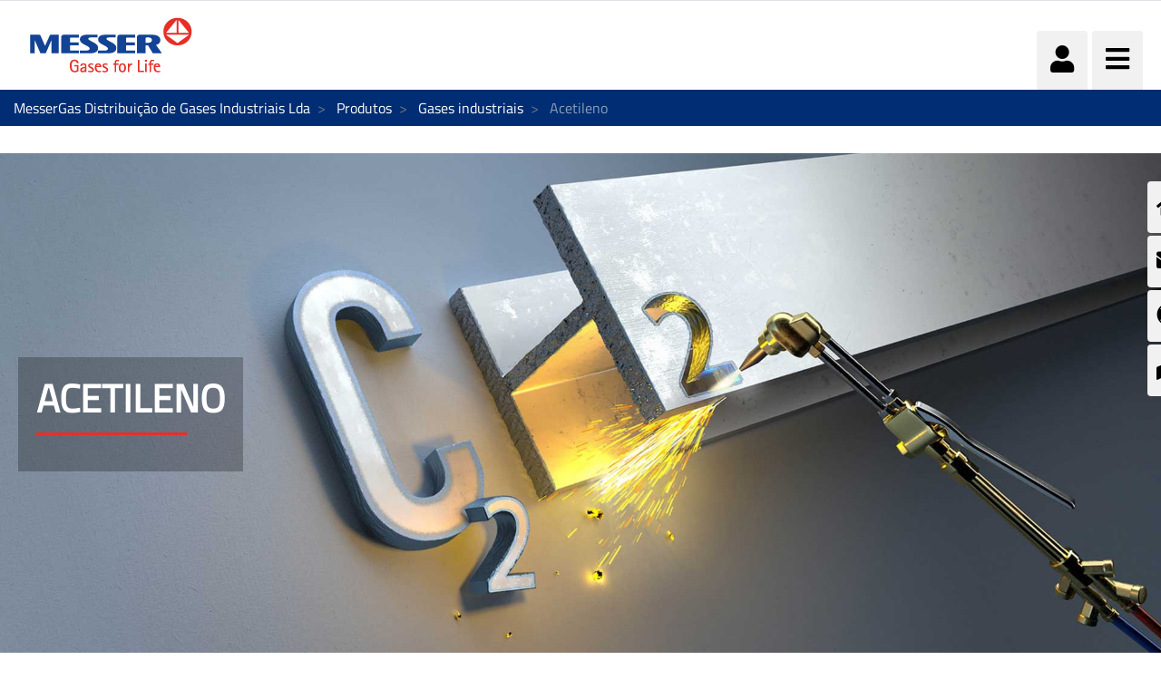

--- FILE ---
content_type: text/html;charset=UTF-8
request_url: https://www.messer.pt/acetileno
body_size: 181512
content:




































		<!DOCTYPE html>














































































<html class="ltr" dir="ltr" lang="pt-PT">

<head>
    <title>Acetileno - MesserGas Distribuição de Gases Industriais Lda</title>

    <meta content="initial-scale=1.0, width=device-width" name="viewport"/>


    <link type="text/css" rel="stylesheet"
          href="https://25289124.fs1.hubspotusercontent-eu1.net/hubfs/25289124/Groupwide/CDN replacement/baguetteBox.min.css">

    <script src="https://code.iconify.design/1/1.0.3/iconify.min.js"></script>






































<meta content="text/html; charset=UTF-8" http-equiv="content-type" />









<meta content="Messer é um fornecedor líder de gás acetileno | Soluções adaptadas para todas as indústrias e aplicações." lang="pt-PT" name="description" />


<script data-senna-track="permanent" src="/o/frontend-js-lodash-web/lodash/lodash.js" type="text/javascript"></script>
<script data-senna-track="permanent" src="/o/frontend-js-lodash-web/lodash/util.js" type="text/javascript"></script>


<link href="https://www.messer.pt/o/messergroup-theme/images/favicon.ico" rel="icon" />





	<link data-senna-track="temporary" href="https://www.messer.pt/acetileno" rel="canonical" />

	





<link class="lfr-css-file" data-senna-track="temporary" href="https://www.messer.pt/o/messergroup-theme/css/clay.css?browserId=other&amp;themeId=messergroup_WAR_messergrouptheme&amp;minifierType=css&amp;languageId=pt_PT&amp;b=7110&amp;t=1768320350483" id="liferayAUICSS" rel="stylesheet" type="text/css" />



<link data-senna-track="temporary" href="/o/frontend-css-web/main.css?browserId=other&amp;themeId=messergroup_WAR_messergrouptheme&amp;minifierType=css&amp;languageId=pt_PT&amp;b=7110&amp;t=1768320258109" id="liferayPortalCSS" rel="stylesheet" type="text/css" />









	

	





	



	

		<link data-senna-track="temporary" href="/combo?browserId=other&amp;minifierType=&amp;themeId=messergroup_WAR_messergrouptheme&amp;languageId=pt_PT&amp;b=7110&amp;com_liferay_asset_publisher_web_portlet_AssetPublisherPortlet_INSTANCE_dPlC50q1jrZi:%2Fcss%2Fmain.css&amp;com_liferay_dynamic_data_mapping_form_web_portlet_DDMFormPortlet_INSTANCE_contactform15:%2Fadmin%2Fcss%2Fmain.css&amp;com_liferay_journal_content_web_portlet_JournalContentPortlet_INSTANCE_Vvja5z4EncCv:%2Fcss%2Fmain.css&amp;com_liferay_product_navigation_product_menu_web_portlet_ProductMenuPortlet:%2Fcss%2Fmain.css&amp;com_liferay_site_navigation_menu_web_portlet_SiteNavigationMenuPortlet_INSTANCE_sideMenu:%2Fcss%2Fmain.css&amp;t=1768316738000" id="2db352e" rel="stylesheet" type="text/css" />

	







<script data-senna-track="temporary" type="text/javascript">
	// <![CDATA[
		var Liferay = Liferay || {};

		Liferay.Browser = {
			acceptsGzip: function() {
				return true;
			},

			

			getMajorVersion: function() {
				return 131.0;
			},

			getRevision: function() {
				return '537.36';
			},
			getVersion: function() {
				return '131.0';
			},

			

			isAir: function() {
				return false;
			},
			isChrome: function() {
				return true;
			},
			isEdge: function() {
				return false;
			},
			isFirefox: function() {
				return false;
			},
			isGecko: function() {
				return true;
			},
			isIe: function() {
				return false;
			},
			isIphone: function() {
				return false;
			},
			isLinux: function() {
				return false;
			},
			isMac: function() {
				return true;
			},
			isMobile: function() {
				return false;
			},
			isMozilla: function() {
				return false;
			},
			isOpera: function() {
				return false;
			},
			isRtf: function() {
				return true;
			},
			isSafari: function() {
				return true;
			},
			isSun: function() {
				return false;
			},
			isWebKit: function() {
				return true;
			},
			isWindows: function() {
				return false;
			}
		};

		Liferay.Data = Liferay.Data || {};

		Liferay.Data.ICONS_INLINE_SVG = true;

		Liferay.Data.NAV_SELECTOR = '#navigation';

		Liferay.Data.NAV_SELECTOR_MOBILE = '#navigationCollapse';

		Liferay.Data.isCustomizationView = function() {
			return false;
		};

		Liferay.Data.notices = [
			null

			

			
		];

		Liferay.PortletKeys = {
			DOCUMENT_LIBRARY: 'com_liferay_document_library_web_portlet_DLPortlet',
			DYNAMIC_DATA_MAPPING: 'com_liferay_dynamic_data_mapping_web_portlet_DDMPortlet',
			ITEM_SELECTOR: 'com_liferay_item_selector_web_portlet_ItemSelectorPortlet'
		};

		Liferay.PropsValues = {
			JAVASCRIPT_SINGLE_PAGE_APPLICATION_TIMEOUT: 0,
			NTLM_AUTH_ENABLED: false,
			UPLOAD_SERVLET_REQUEST_IMPL_MAX_SIZE: 1048576000
		};

		Liferay.ThemeDisplay = {

			

			
				getLayoutId: function() {
					return '16';
				},

				

				getLayoutRelativeControlPanelURL: function() {
					return '/group/messergas/~/control_panel/manage';
				},

				getLayoutRelativeURL: function() {
					return '/acetileno';
				},
				getLayoutURL: function() {
					return 'https://www.messer.pt/acetileno';
				},
				getParentLayoutId: function() {
					return '9';
				},
				isControlPanel: function() {
					return false;
				},
				isPrivateLayout: function() {
					return 'false';
				},
				isVirtualLayout: function() {
					return false;
				},
			

			getBCP47LanguageId: function() {
				return 'pt-PT';
			},
			getCanonicalURL: function() {

				

				return 'https\x3a\x2f\x2fwww\x2emesser\x2ept\x2facetileno';
			},
			getCDNBaseURL: function() {
				return 'https://www.messer.pt';
			},
			getCDNDynamicResourcesHost: function() {
				return '';
			},
			getCDNHost: function() {
				return '';
			},
			getCompanyGroupId: function() {
				return '20136';
			},
			getCompanyId: function() {
				return '20099';
			},
			getDefaultLanguageId: function() {
				return 'pt_PT';
			},
			getDoAsUserIdEncoded: function() {
				return '';
			},
			getLanguageId: function() {
				return 'pt_PT';
			},
			getParentGroupId: function() {
				return '1416126';
			},
			getPathContext: function() {
				return '';
			},
			getPathImage: function() {
				return '/image';
			},
			getPathJavaScript: function() {
				return '/o/frontend-js-web';
			},
			getPathMain: function() {
				return '/c';
			},
			getPathThemeImages: function() {
				return 'https://www.messer.pt/o/messergroup-theme/images';
			},
			getPathThemeRoot: function() {
				return '/o/messergroup-theme';
			},
			getPlid: function() {
				return '6160320';
			},
			getPortalURL: function() {
				return 'https://www.messer.pt';
			},
			getScopeGroupId: function() {
				return '1416126';
			},
			getScopeGroupIdOrLiveGroupId: function() {
				return '1416126';
			},
			getSessionId: function() {
				return '';
			},
			getSiteAdminURL: function() {
				return 'https://www.messer.pt/group/messergas/~/control_panel/manage?p_p_lifecycle=0&p_p_state=maximized&p_p_mode=view';
			},
			getSiteGroupId: function() {
				return '1416126';
			},
			getURLControlPanel: function() {
				return '/group/control_panel?refererPlid=6160320';
			},
			getURLHome: function() {
				return 'https\x3a\x2f\x2fwww\x2emesser\x2ept\x2fweb\x2fguest';
			},
			getUserEmailAddress: function() {
				return '';
			},
			getUserId: function() {
				return '20103';
			},
			getUserName: function() {
				return '';
			},
			isAddSessionIdToURL: function() {
				return false;
			},
			isFreeformLayout: function() {
				return false;
			},
			isImpersonated: function() {
				return false;
			},
			isSignedIn: function() {
				return false;
			},
			isStateExclusive: function() {
				return false;
			},
			isStateMaximized: function() {
				return false;
			},
			isStatePopUp: function() {
				return false;
			}
		};

		var themeDisplay = Liferay.ThemeDisplay;

		Liferay.AUI = {

			

			getAvailableLangPath: function() {
				return 'available_languages.jsp?browserId=other&themeId=messergroup_WAR_messergrouptheme&colorSchemeId=01&minifierType=js&languageId=pt_PT&b=7110&t=1768557709131';
			},
			getCombine: function() {
				return true;
			},
			getComboPath: function() {
				return '/combo/?browserId=other&minifierType=&languageId=pt_PT&b=7110&t=1768320255508&';
			},
			getDateFormat: function() {
				return '%d-%m-%Y';
			},
			getEditorCKEditorPath: function() {
				return '/o/frontend-editor-ckeditor-web';
			},
			getFilter: function() {
				var filter = 'raw';

				
					
						filter = 'min';
					
					

				return filter;
			},
			getFilterConfig: function() {
				var instance = this;

				var filterConfig = null;

				if (!instance.getCombine()) {
					filterConfig = {
						replaceStr: '.js' + instance.getStaticResourceURLParams(),
						searchExp: '\\.js$'
					};
				}

				return filterConfig;
			},
			getJavaScriptRootPath: function() {
				return '/o/frontend-js-web';
			},
			getLangPath: function() {
				return 'aui_lang.jsp?browserId=other&themeId=messergroup_WAR_messergrouptheme&colorSchemeId=01&minifierType=js&languageId=pt_PT&b=7110&t=1768320255508';
			},
			getPortletRootPath: function() {
				return '/html/portlet';
			},
			getStaticResourceURLParams: function() {
				return '?browserId=other&minifierType=&languageId=pt_PT&b=7110&t=1768320255508';
			}
		};

		Liferay.authToken = 'JhWTrhnJ';

		

		Liferay.currentURL = '\x2facetileno';
		Liferay.currentURLEncoded = '\x252Facetileno';
	// ]]>
</script>



<script src="/o/js_loader_config?t=1768320284757" type="text/javascript"></script>
<script src="/o/frontend-js-web/loader/config.js" type="text/javascript"></script>
<script src="/o/frontend-js-web/loader/loader.js" type="text/javascript"></script>
<script data-senna-track="permanent" src="/combo?browserId=other&minifierType=js&languageId=pt_PT&b=7110&t=1768320255508&/o/frontend-js-web/jquery/jquery.js&/o/frontend-js-web/clay/popper.js&/o/frontend-js-web/clay/bootstrap.js&/o/frontend-js-web/aui/aui/aui.js&/o/frontend-js-web/aui/aui-base-html5-shiv/aui-base-html5-shiv.js&/o/frontend-js-web/liferay/browser_selectors.js&/o/frontend-js-web/liferay/modules.js&/o/frontend-js-web/liferay/aui_sandbox.js&/o/frontend-js-web/clay/collapsible-search.js&/o/frontend-js-web/clay/side-navigation.js&/o/frontend-js-web/jquery/fm.js&/o/frontend-js-web/jquery/form.js&/o/frontend-js-web/misc/svg4everybody.js&/o/frontend-js-web/aui/arraylist-add/arraylist-add.js&/o/frontend-js-web/aui/arraylist-filter/arraylist-filter.js&/o/frontend-js-web/aui/arraylist/arraylist.js&/o/frontend-js-web/aui/array-extras/array-extras.js&/o/frontend-js-web/aui/array-invoke/array-invoke.js&/o/frontend-js-web/aui/attribute-base/attribute-base.js&/o/frontend-js-web/aui/attribute-complex/attribute-complex.js&/o/frontend-js-web/aui/attribute-core/attribute-core.js&/o/frontend-js-web/aui/attribute-observable/attribute-observable.js&/o/frontend-js-web/aui/attribute-extras/attribute-extras.js&/o/frontend-js-web/aui/base-base/base-base.js&/o/frontend-js-web/aui/base-pluginhost/base-pluginhost.js&/o/frontend-js-web/aui/classnamemanager/classnamemanager.js&/o/frontend-js-web/aui/datatype-xml-format/datatype-xml-format.js&/o/frontend-js-web/aui/datatype-xml-parse/datatype-xml-parse.js&/o/frontend-js-web/aui/dom-base/dom-base.js&/o/frontend-js-web/aui/dom-core/dom-core.js&/o/frontend-js-web/aui/dom-screen/dom-screen.js&/o/frontend-js-web/aui/dom-style/dom-style.js&/o/frontend-js-web/aui/event-base/event-base.js&/o/frontend-js-web/aui/event-custom-base/event-custom-base.js&/o/frontend-js-web/aui/event-custom-complex/event-custom-complex.js&/o/frontend-js-web/aui/event-delegate/event-delegate.js&/o/frontend-js-web/aui/event-focus/event-focus.js&/o/frontend-js-web/aui/event-hover/event-hover.js" type="text/javascript"></script>
<script data-senna-track="permanent" src="/combo?browserId=other&minifierType=js&languageId=pt_PT&b=7110&t=1768320255508&/o/frontend-js-web/aui/event-key/event-key.js&/o/frontend-js-web/aui/event-mouseenter/event-mouseenter.js&/o/frontend-js-web/aui/event-mousewheel/event-mousewheel.js&/o/frontend-js-web/aui/event-outside/event-outside.js&/o/frontend-js-web/aui/event-resize/event-resize.js&/o/frontend-js-web/aui/event-simulate/event-simulate.js&/o/frontend-js-web/aui/event-synthetic/event-synthetic.js&/o/frontend-js-web/aui/intl/intl.js&/o/frontend-js-web/aui/io-base/io-base.js&/o/frontend-js-web/aui/io-form/io-form.js&/o/frontend-js-web/aui/io-queue/io-queue.js&/o/frontend-js-web/aui/io-upload-iframe/io-upload-iframe.js&/o/frontend-js-web/aui/io-xdr/io-xdr.js&/o/frontend-js-web/aui/json-parse/json-parse.js&/o/frontend-js-web/aui/json-stringify/json-stringify.js&/o/frontend-js-web/aui/node-base/node-base.js&/o/frontend-js-web/aui/node-core/node-core.js&/o/frontend-js-web/aui/node-event-delegate/node-event-delegate.js&/o/frontend-js-web/aui/node-event-simulate/node-event-simulate.js&/o/frontend-js-web/aui/node-focusmanager/node-focusmanager.js&/o/frontend-js-web/aui/node-pluginhost/node-pluginhost.js&/o/frontend-js-web/aui/node-screen/node-screen.js&/o/frontend-js-web/aui/node-style/node-style.js&/o/frontend-js-web/aui/oop/oop.js&/o/frontend-js-web/aui/plugin/plugin.js&/o/frontend-js-web/aui/pluginhost-base/pluginhost-base.js&/o/frontend-js-web/aui/pluginhost-config/pluginhost-config.js&/o/frontend-js-web/aui/querystring-stringify-simple/querystring-stringify-simple.js&/o/frontend-js-web/aui/queue-promote/queue-promote.js&/o/frontend-js-web/aui/selector-css2/selector-css2.js&/o/frontend-js-web/aui/selector-css3/selector-css3.js&/o/frontend-js-web/aui/selector-native/selector-native.js&/o/frontend-js-web/aui/selector/selector.js&/o/frontend-js-web/aui/widget-base/widget-base.js&/o/frontend-js-web/aui/widget-htmlparser/widget-htmlparser.js&/o/frontend-js-web/aui/widget-skin/widget-skin.js" type="text/javascript"></script>
<script data-senna-track="permanent" src="/combo?browserId=other&minifierType=js&languageId=pt_PT&b=7110&t=1768320255508&/o/frontend-js-web/aui/widget-uievents/widget-uievents.js&/o/frontend-js-web/aui/yui-throttle/yui-throttle.js&/o/frontend-js-web/aui/aui-base-core/aui-base-core.js&/o/frontend-js-web/aui/aui-base-lang/aui-base-lang.js&/o/frontend-js-web/aui/aui-classnamemanager/aui-classnamemanager.js&/o/frontend-js-web/aui/aui-component/aui-component.js&/o/frontend-js-web/aui/aui-debounce/aui-debounce.js&/o/frontend-js-web/aui/aui-delayed-task-deprecated/aui-delayed-task-deprecated.js&/o/frontend-js-web/aui/aui-event-base/aui-event-base.js&/o/frontend-js-web/aui/aui-event-input/aui-event-input.js&/o/frontend-js-web/aui/aui-form-validator/aui-form-validator.js&/o/frontend-js-web/aui/aui-node-base/aui-node-base.js&/o/frontend-js-web/aui/aui-node-html5/aui-node-html5.js&/o/frontend-js-web/aui/aui-selector/aui-selector.js&/o/frontend-js-web/aui/aui-timer/aui-timer.js&/o/frontend-js-web/liferay/dependency.js&/o/frontend-js-web/liferay/dom_task_runner.js&/o/frontend-js-web/liferay/events.js&/o/frontend-js-web/liferay/language.js&/o/frontend-js-web/liferay/lazy_load.js&/o/frontend-js-web/liferay/liferay.js&/o/frontend-js-web/liferay/util.js&/o/frontend-js-web/liferay/global.bundle.js&/o/frontend-js-web/liferay/portal.js&/o/frontend-js-web/liferay/portlet.js&/o/frontend-js-web/liferay/workflow.js&/o/frontend-js-web/liferay/address.js&/o/frontend-js-web/liferay/form.js&/o/frontend-js-web/liferay/form_placeholders.js&/o/frontend-js-web/liferay/icon.js&/o/frontend-js-web/liferay/menu.js&/o/frontend-js-web/liferay/notice.js&/o/frontend-js-web/liferay/poller.js&/o/frontend-js-web/aui/async-queue/async-queue.js&/o/frontend-js-web/aui/base-build/base-build.js&/o/frontend-js-web/aui/cookie/cookie.js&/o/frontend-js-web/aui/event-touch/event-touch.js&/o/frontend-js-web/aui/overlay/overlay.js&/o/frontend-js-web/aui/querystring-stringify/querystring-stringify.js&/o/frontend-js-web/aui/widget-child/widget-child.js" type="text/javascript"></script>
<script data-senna-track="permanent" src="/combo?browserId=other&minifierType=js&languageId=pt_PT&b=7110&t=1768320255508&/o/frontend-js-web/aui/widget-position-align/widget-position-align.js&/o/frontend-js-web/aui/widget-position-constrain/widget-position-constrain.js&/o/frontend-js-web/aui/widget-position/widget-position.js&/o/frontend-js-web/aui/widget-stack/widget-stack.js&/o/frontend-js-web/aui/widget-stdmod/widget-stdmod.js&/o/frontend-js-web/aui/aui-aria/aui-aria.js&/o/frontend-js-web/aui/aui-io-plugin-deprecated/aui-io-plugin-deprecated.js&/o/frontend-js-web/aui/aui-io-request/aui-io-request.js&/o/frontend-js-web/aui/aui-loading-mask-deprecated/aui-loading-mask-deprecated.js&/o/frontend-js-web/aui/aui-overlay-base-deprecated/aui-overlay-base-deprecated.js&/o/frontend-js-web/aui/aui-overlay-context-deprecated/aui-overlay-context-deprecated.js&/o/frontend-js-web/aui/aui-overlay-manager-deprecated/aui-overlay-manager-deprecated.js&/o/frontend-js-web/aui/aui-overlay-mask-deprecated/aui-overlay-mask-deprecated.js&/o/frontend-js-web/aui/aui-parse-content/aui-parse-content.js&/o/frontend-js-web/liferay/layout_exporter.js&/o/frontend-js-web/liferay/session.js&/o/frontend-js-web/liferay/deprecated.js" type="text/javascript"></script>




	

	<script data-senna-track="temporary" src="/o/js_bundle_config?t=1768320350483" type="text/javascript"></script>


<script data-senna-track="temporary" type="text/javascript">
	// <![CDATA[
		
			
				
		

		

		
	// ]]>
</script>









	
		

			

			
		
		



	
		

			

			
				<meta name="google-site-verification" content="UmAma8eFOZbQh3RLZroWfrVHOF8e3Y9WqerOiHHc-6s" />

<!-- Start of HubSpot Embed Code -->
<script type="text/javascript" id="hs-script-loader" async defer src="//js-eu1.hs-scripts.com/25289124.js"> </script>

<!-- End of HubSpot Embed Code -->
			
		
	












	

	





	



	















<link class="lfr-css-file" data-senna-track="temporary" href="https://www.messer.pt/o/messergroup-theme/css/main.css?browserId=other&amp;themeId=messergroup_WAR_messergrouptheme&amp;minifierType=css&amp;languageId=pt_PT&amp;b=7110&amp;t=1768320350483" id="liferayThemeCSS" rel="stylesheet" type="text/css" />








	<style data-senna-track="temporary" type="text/css">

		

			

		

			

		

			

		

			

		

			

		

			

		

			

		

			

		

			

		

			

		

			

		

			

				

					

#p_p_id_com_liferay_dynamic_data_mapping_form_web_portlet_DDMFormPortlet_INSTANCE_contactform15_ .portlet-content {
background-color: #999999
}




				

			

		

			

				

					

#p_p_id_com_liferay_dynamic_data_mapping_form_web_portlet_DDMFormPortlet_INSTANCE_contactform9_ .portlet-content {
background-color: #999999
}




				

			

		

			

				

					

#p_p_id_com_liferay_dynamic_data_mapping_form_web_portlet_DDMFormPortlet_INSTANCE_contactform14_ .portlet-content {
background-color: #999999
}




				

			

		

			

		

			

		

			

		

			

		

			

		

			

		

			

		

			

		

			

		

			

		

			

				

					

#p_p_id_com_liferay_dynamic_data_mapping_form_web_portlet_DDMFormPortlet_INSTANCE_contactform2_ .portlet-content {
background-color: #999999
}




				

			

		

			

		

			

		

	</style>


<link href="/o/commerce-frontend-js/styles/main.css" rel="stylesheet" type="text/css"><script type="text/javascript">
// <![CDATA[
Liferay.Loader.require('frontend-js-spa-web@2.0.29/liferay/init.es', function(frontendJsSpaWeb2029LiferayInitEs) {
(function(){
var frontendJsSpaWebLiferayInitEs = frontendJsSpaWeb2029LiferayInitEs;
(function() {var $ = AUI.$;var _ = AUI._;

Liferay.SPA = Liferay.SPA || {};
Liferay.SPA.cacheExpirationTime = 300000;
Liferay.SPA.clearScreensCache = true;
Liferay.SPA.debugEnabled = false;
Liferay.SPA.excludedPaths = ["/documents","/image"];
Liferay.SPA.loginRedirect = '';
Liferay.SPA.navigationExceptionSelectors = ':not([target="_blank"]):not([data-senna-off]):not([data-resource-href]):not([data-cke-saved-href]):not([data-cke-saved-href])';
Liferay.SPA.requestTimeout = 0;
Liferay.SPA.userNotification = {
	message: 'Parece que isso está levando mais tempo do que o esperado.',
	timeout: 30000,
	title: 'Opa'
};

frontendJsSpaWebLiferayInitEs.default.init(
	function(app) {
		app.setPortletsBlacklist({"com_liferay_site_navigation_directory_web_portlet_SitesDirectoryPortlet":true,"com_liferay_nested_portlets_web_portlet_NestedPortletsPortlet":true,"com_liferay_login_web_portlet_LoginPortlet":true,"com_liferay_login_web_portlet_FastLoginPortlet":true});
		app.setValidStatusCodes([221,490,494,499,491,492,493,495,220]);
	}
);})();})();
},
function(error) {
console.error(error);
});
// ]]>
</script><link data-senna-track="permanent" href="https://www.messer.pt/combo?browserId=other&minifierType=css&languageId=pt_PT&b=7110&t=1768320261649&/o/product-navigation-simulation-theme-contributor/css/simulation_panel.css&/o/product-navigation-product-menu-theme-contributor/product_navigation_product_menu.css&/o/product-navigation-control-menu-theme-contributor/product_navigation_control_menu.css" rel="stylesheet" type = "text/css" />
<script data-senna-track="permanent" src="https://www.messer.pt/combo?browserId=other&minifierType=js&languageId=pt_PT&b=7110&t=1768320261649&/o/product-navigation-control-menu-theme-contributor/product_navigation_control_menu.js" type = "text/javascript"></script>








<script data-senna-track="temporary" type="text/javascript">
	if (window.Analytics) {
		window._com_liferay_document_library_analytics_isViewFileEntry = false;
	}
</script>

<script type="text/javascript">
// <![CDATA[
Liferay.on(
	'ddmFieldBlur', function(event) {
		if (window.Analytics) {
			Analytics.send(
				'fieldBlurred',
				'Form',
				{
					fieldName: event.fieldName,
					focusDuration: event.focusDuration,
					formId: event.formId,
					page: event.page - 1
				}
			);
		}
	}
);

Liferay.on(
	'ddmFieldFocus', function(event) {
		if (window.Analytics) {
			Analytics.send(
				'fieldFocused',
				'Form',
				{
					fieldName: event.fieldName,
					formId: event.formId,
					page: event.page - 1
				}
			);
		}
	}
);

Liferay.on(
	'ddmFormPageShow', function(event) {
		if (window.Analytics) {
			Analytics.send(
				'pageViewed',
				'Form',
				{
					formId: event.formId,
					page: event.page,
					title: event.title
				}
			);
		}
	}
);

Liferay.on(
	'ddmFormSubmit', function(event) {
		if (window.Analytics) {
			Analytics.send(
				'formSubmitted',
				'Form',
				{
					formId: event.formId
				}
			);
		}
	}
);

Liferay.on(
	'ddmFormView', function(event) {
		if (window.Analytics) {
			Analytics.send(
				'formViewed',
				'Form',
				{
					formId: event.formId,
					title: event.title
				}
			);
		}
	}
);
// ]]>
</script>


























    <script src="https://www.messer.pt/o/messergroup-theme/js/jquery-asPieProgress.min.js"></script>
    <script src="https://www.messer.pt/o/messergroup-theme/js/jquery-asProgress.min.js"></script>
    <script src="https://www.messer.pt/o/messergroup-theme/js/lightbox.min.js"></script>
    <script src="https://www.messer.pt/o/messergroup-theme/js/chart.min.js"></script>
    <script src="https://www.messer.pt/o/messergroup-theme/js/chartjs-plugin-labels.js"></script>
</head>

<body class=" controls-visible default yui3-skin-sam signed-out public-page organization-site ">
        <div style="margin: 0px auto; text-align: center; background-color: rgb(227, 49, 42);" class="messer-ie-alert hide">
            <p style="padding: 1em; color: white;">Internet explorer not supported - Please switch to Edge, Firefox, Chrome,
                Opera or other browser and improve the safety of your navigation</p>
        </div>
    <div style="margin: 0px auto; text-align: center; background-color: rgb(227, 49, 42);" class="messer-ie-alert hide">
        <p style="padding: 1em; color: white;">Internet explorer not supported - Please switch to Edge, Firefox, Chrome,
            Opera or other browser and improve the safety of your navigation</p>
    </div>
















































	<nav class="quick-access-nav" id="azij_quickAccessNav">
		<h1 class="hide-accessible">Navegação</h1>

		<ul>
			
				<li><a href="#main-content">Passar para o Conteúdo</a></li>
			

			

		</ul>
	</nav>

	



















































































<div class="container-fluid" id="wrapper">
        <div id="side-menu">









































	

	<div class="portlet-boundary portlet-boundary_com_liferay_site_navigation_menu_web_portlet_SiteNavigationMenuPortlet_  portlet-static portlet-static-end portlet-barebone portlet-navigation " id="p_p_id_com_liferay_site_navigation_menu_web_portlet_SiteNavigationMenuPortlet_INSTANCE_sideMenu_" >
		<span id="p_com_liferay_site_navigation_menu_web_portlet_SiteNavigationMenuPortlet_INSTANCE_sideMenu"></span>




	

	
		
			






































	

		

		
<section class="portlet" id="portlet_com_liferay_site_navigation_menu_web_portlet_SiteNavigationMenuPortlet_INSTANCE_sideMenu">


	<div class="portlet-content">

		<div class="autofit-float autofit-row portlet-header">
			<div class="autofit-col autofit-col-expand">
					<h2 class="hide-accessible portlet-title-text">Navigation Menu</h2>
			</div>

			<div class="autofit-col autofit-col-end">
				<div class="autofit-section">
				</div>
			</div>
		</div>

		
			<div class=" portlet-content-container" >
				


	<div class="portlet-body">



	
		
			
				
					



















































	

				

				
					
						


	

		






















	

		

		
			
				    <ul id="side-menu-list">
                <li data-toggle="tooltip" data-placement="auto" title="Home">                    
                    <a href="https://www.messer.pt/inicio" > 
                            <i class="fas fa-home"></i>
                    </a>
                </li>
                <li data-toggle="tooltip" data-placement="auto" title="Contato">                    
                    <a href="https://www.messer.pt/contato" > 
                            <i class="fas fa-envelope"></i>
                    </a>
                </li>
                <li data-toggle="tooltip" data-placement="auto" title="Contato de emergência">                    
                    <a href="https://www.messer.pt/emergencias" > 
                            <i class="fas fa-life-ring"></i>
                    </a>
                </li>
                <li data-toggle="tooltip" data-placement="auto" title="Distribuidores">                    
                    <a href="https://www.messer.pt/distribuidores" > 
                            <i class="fas fa-map-marked-alt"></i>
                    </a>
                </li>
    </ul>

<script>
    $(function () {
        $('[data-toggle="tooltip"]').tooltip()
    })
</script>
			
			
		
	
	
	
	


	
	
					
				
			
		
	
	


	</div>

			</div>
		
	</div>
</section>

		
	

		
		







	</div>





        </div>

        <header id="banner" role="banner" >
            <div id="heading">
                <h1 class="site-title">
                    <a class="logo custom-logo" href="https://www.messer.pt"
                       title="Ir para MesserGas Distribuição de Gases Industriais Lda">
                        <img alt="" height="80" src="/image/layout_set_logo?img_id=2746953&amp;t=1768618193405"
                             width="210"/>
                    </a>
                </h1>
                <div class="tools">
                    <ul class="navbar-nav navbar-nav-expand">
                        <li class="nav-item" id="user-options" data-toggle="tooltip" data-placement="top"
                            title='Início de uma sessão'>
                            <a href="/c/portal/login"
                               class="item-icon nav-link user">
                                <i class="fa fa-user"></i>
                            </a>
                        </li>
                        <li class="nav-item" data-toggle="tooltip" data-placement="top"
                            title='Menu'>
                            <a href="javascript:void(0)" class="item-icon inverse nav-link hamburguer"
                               id="nav-launcher">
                                <i class="fas fa-bars"></i>
                                <i class="fas fa-times"></i>
                            </a>
                        </li>
                    </ul>
                </div>
            </div>
            <div id="navigation">
<!-- Recover the menus from the site -->

<!-- If there are menus defined, we pick the first one and configure it with the default prefs to improve performance -->









































	

	<div class="portlet-boundary portlet-boundary_com_liferay_site_navigation_menu_web_portlet_SiteNavigationMenuPortlet_  portlet-static portlet-static-end portlet-barebone portlet-navigation " id="p_p_id_com_liferay_site_navigation_menu_web_portlet_SiteNavigationMenuPortlet_INSTANCE_mainNavigation_" >
		<span id="p_com_liferay_site_navigation_menu_web_portlet_SiteNavigationMenuPortlet_INSTANCE_mainNavigation"></span>




	

	
		
			






































	

		

		
<section class="portlet" id="portlet_com_liferay_site_navigation_menu_web_portlet_SiteNavigationMenuPortlet_INSTANCE_mainNavigation">


	<div class="portlet-content">

		<div class="autofit-float autofit-row portlet-header">
			<div class="autofit-col autofit-col-expand">
					<h2 class="hide-accessible portlet-title-text">Navigation Menu</h2>
			</div>

			<div class="autofit-col autofit-col-end">
				<div class="autofit-section">
				</div>
			</div>
		</div>

		
			<div class=" portlet-content-container" >
				


	<div class="portlet-body">



	
		
			
				
					



















































	

				

				
					
						


	

		






















	

		

		
			
				
<div class="row">
        <ul class="list-unstyled col-12">





                    <li  class="nav-item dropdown" id="layout_18768078">
                        <h2>
                            <a href="https://www.messer.pt/produtos"  
                               aria-labelledby="layout_18768078"
                               class="nav-link dropdown-toggle"  aria-expanded="false" aria-haspopup="true" data-toggle="dropdown" role="button"
                               href="https://www.messer.pt/produtos" >
                                <span class="nav-link-text">Produtos</span>
                                    <i class="fas fa-caret-down"></i>
                            </a>
                        </h2>


                            <ul class="child-menu list-unstyled">




                                        <li aria-selected='true' class="selected"
                                                                       id="layout_18767869">
                                            <a 
                                               aria-labelledby="layout_18767869"
                                               class="nav-link active"
                                               href="https://www.messer.pt/acetileno" >
                                                <span class="nav-link-text">Acetileno</span>
                                            </a>
                                        </li>




                                        <li selected class="nav-item"
                                                                       id="layout_18767868">
                                            <a 
                                               aria-labelledby="layout_18767868"
                                               class="nav-link"
                                               href="https://www.messer.pt/argon" >
                                                <span class="nav-link-text">Árgon</span>
                                            </a>
                                        </li>




                                        <li selected class="nav-item"
                                                                       id="layout_18767870">
                                            <a 
                                               aria-labelledby="layout_18767870"
                                               class="nav-link"
                                               href="https://www.messer.pt/azoto" >
                                                <span class="nav-link-text">Azoto</span>
                                            </a>
                                        </li>




                                        <li selected class="nav-item"
                                                                       id="layout_18767871">
                                            <a 
                                               aria-labelledby="layout_18767871"
                                               class="nav-link"
                                               href="https://www.messer.pt/dioxido-carbono" >
                                                <span class="nav-link-text">Dióxido de carbono</span>
                                            </a>
                                        </li>




                                        <li selected class="nav-item"
                                                                       id="layout_18767867">
                                            <a 
                                               aria-labelledby="layout_18767867"
                                               class="nav-link"
                                               href="https://www.messer.pt/hidrogenio" >
                                                <span class="nav-link-text">Hidrogénio</span>
                                            </a>
                                        </li>




                                        <li selected class="nav-item"
                                                                       id="layout_18767866">
                                            <a 
                                               aria-labelledby="layout_18767866"
                                               class="nav-link"
                                               href="https://www.messer.pt/oxigenio" >
                                                <span class="nav-link-text">Oxigénio</span>
                                            </a>
                                        </li>




                                        <li selected class="nav-item"
                                                                       id="layout_18767873">
                                            <a 
                                               aria-labelledby="layout_18767873"
                                               class="nav-link"
                                               href="https://www.messer.pt/gases-alimentares" >
                                                <span class="nav-link-text">Gases alimentares</span>
                                            </a>
                                        </li>




                                        <li selected class="nav-item"
                                                                       id="layout_18767874">
                                            <a 
                                               aria-labelledby="layout_18767874"
                                               class="nav-link"
                                               href="https://www.messer.pt/gases-especiais" >
                                                <span class="nav-link-text">Gases especiais</span>
                                            </a>
                                        </li>




                                        <li selected class="nav-item"
                                                                       id="layout_18767875">
                                            <a 
                                               aria-labelledby="layout_18767875"
                                               class="nav-link"
                                               href="https://www.messer.pt/gases-farmaceuticos" >
                                                <span class="nav-link-text">Gases farmacêuticos</span>
                                            </a>
                                        </li>




                                        <li selected class="nav-item"
                                                                       id="layout_18767872">
                                            <a 
                                               aria-labelledby="layout_18767872"
                                               class="nav-link"
                                               href="https://www.messer.pt/gases-soldadura-corte" >
                                                <span class="nav-link-text">Gases soldadura e corte</span>
                                            </a>
                                        </li>
                            </ul>
                    </li>





                    <li  class="nav-item dropdown" id="layout_18768427">
                        <h2>
                            <a href="https://www.messer.pt/fornecimento-servicos"  
                               aria-labelledby="layout_18768427"
                               class="nav-link dropdown-toggle"  aria-expanded="false" aria-haspopup="true" data-toggle="dropdown" role="button"
                               href="https://www.messer.pt/fornecimento-servicos" >
                                <span class="nav-link-text">Fornecimento e serviços</span>
                                    <i class="fas fa-caret-down"></i>
                            </a>
                        </h2>


                            <ul class="child-menu list-unstyled">




                                        <li selected class="nav-item"
                                                                       id="layout_18768429">
                                            <a 
                                               aria-labelledby="layout_18768429"
                                               class="nav-link"
                                               href="https://www.messer.pt/servico-integral" >
                                                <span class="nav-link-text">Serviço integral</span>
                                            </a>
                                        </li>




                                        <li selected class="nav-item"
                                                                       id="layout_18768430">
                                            <a 
                                               aria-labelledby="layout_18768430"
                                               class="nav-link"
                                               href="https://www.messer.pt/fornecimento" >
                                                <span class="nav-link-text">Fornecimento</span>
                                            </a>
                                        </li>




                                        <li selected class="nav-item"
                                                                       id="layout_18768431">
                                            <a 
                                               aria-labelledby="layout_18768431"
                                               class="nav-link"
                                               href="https://www.messer.pt/distribuidores" >
                                                <span class="nav-link-text">Distribuidores</span>
                                            </a>
                                        </li>




                                        <li selected class="nav-item"
                                                                       id="layout_18767877">
                                            <a 
                                               aria-labelledby="layout_18767877"
                                               class="nav-link"
                                               href="https://www.messer.pt/equipamento" >
                                                <span class="nav-link-text">Equipamento para gases</span>
                                            </a>
                                        </li>




                                        <li selected class="nav-item"
                                                                       id="layout_18768432">
                                            <a 
                                               aria-labelledby="layout_18768432"
                                               class="nav-link"
                                               href="https://www.messer.pt/e-invoice" >
                                                <span class="nav-link-text">E-Invoice</span>
                                            </a>
                                        </li>




                                        <li selected class="nav-item"
                                                                       id="layout_18768433">
                                            <a 
                                               aria-labelledby="layout_18768433"
                                               class="nav-link"
                                               href="https://www.messer.pt/apps" >
                                                <span class="nav-link-text">Aplicações para Android e iOS</span>
                                            </a>
                                        </li>




                                        <li selected class="nav-item"
                                                                       id="layout_21323954">
                                            <a 
                                               aria-labelledby="layout_21323954"
                                               class="nav-link"
                                               href="https://www.messer.pt/fichas-tecnicas" >
                                                <span class="nav-link-text">Fichas técnicas</span>
                                            </a>
                                        </li>




                                        <li selected class="nav-item"
                                                                       id="layout_21323955">
                                            <a 
                                               aria-labelledby="layout_21323955"
                                               class="nav-link"
                                               href="https://www.messer.pt/fichas-seguranca" >
                                                <span class="nav-link-text">Fichas de dados de segurança</span>
                                            </a>
                                        </li>
                            </ul>
                    </li>





                    <li  class="nav-item dropdown" id="layout_18947134">
                        <h2>
                            <a href="https://www.messer.pt/industrias"  
                               aria-labelledby="layout_18947134"
                               class="nav-link dropdown-toggle"  aria-expanded="false" aria-haspopup="true" data-toggle="dropdown" role="button"
                               href="https://www.messer.pt/industrias" >
                                <span class="nav-link-text">Indústrias</span>
                                    <i class="fas fa-caret-down"></i>
                            </a>
                        </h2>


                            <ul class="child-menu list-unstyled">




                                        <li selected class="nav-item"
                                                                       id="layout_18947145">
                                            <a 
                                               aria-labelledby="layout_18947145"
                                               class="nav-link"
                                               href="https://www.messer.pt/agua-meio-ambiente" >
                                                <span class="nav-link-text">Água e meio ambiente</span>
                                            </a>
                                        </li>




                                        <li selected class="nav-item"
                                                                       id="layout_18947146">
                                            <a 
                                               aria-labelledby="layout_18947146"
                                               class="nav-link"
                                               href="https://www.messer.pt/alimentacao-bebidas" >
                                                <span class="nav-link-text">Alimentação e bebidas</span>
                                            </a>
                                        </li>




                                        <li selected class="nav-item"
                                                                       id="layout_18947143">
                                            <a 
                                               aria-labelledby="layout_18947143"
                                               class="nav-link"
                                               href="https://www.messer.pt/construcao" >
                                                <span class="nav-link-text">Construção</span>
                                            </a>
                                        </li>




                                        <li selected class="nav-item"
                                                                       id="layout_18947141">
                                            <a 
                                               aria-labelledby="layout_18947141"
                                               class="nav-link"
                                               href="https://www.messer.pt/farmaceutica-biotecnologia" >
                                                <span class="nav-link-text">Farmacêutica e biotecnologia</span>
                                            </a>
                                        </li>




                                        <li selected class="nav-item"
                                                                       id="layout_18947142">
                                            <a 
                                               aria-labelledby="layout_18947142"
                                               class="nav-link"
                                               href="https://www.messer.pt/fabricacao-metal" >
                                                <span class="nav-link-text">Fabricação de metal</span>
                                            </a>
                                        </li>




                                        <li selected class="nav-item"
                                                                       id="layout_18947139">
                                            <a 
                                               aria-labelledby="layout_18947139"
                                               class="nav-link"
                                               href="https://www.messer.pt/laboratorios" >
                                                <span class="nav-link-text">Laboratórios</span>
                                            </a>
                                        </li>




                                        <li selected class="nav-item"
                                                                       id="layout_18947138">
                                            <a 
                                               aria-labelledby="layout_18947138"
                                               class="nav-link"
                                               href="https://www.messer.pt/metalurgia" >
                                                <span class="nav-link-text">Metalurgia</span>
                                            </a>
                                        </li>




                                        <li selected class="nav-item"
                                                                       id="layout_18947137">
                                            <a 
                                               aria-labelledby="layout_18947137"
                                               class="nav-link"
                                               href="https://www.messer.pt/papel" >
                                                <span class="nav-link-text">Pasta de papel e papel</span>
                                            </a>
                                        </li>




                                        <li selected class="nav-item"
                                                                       id="layout_18947136">
                                            <a 
                                               aria-labelledby="layout_18947136"
                                               class="nav-link"
                                               href="https://www.messer.pt/quimica-plasticos" >
                                                <span class="nav-link-text">Química e plásticos</span>
                                            </a>
                                        </li>




                                        <li selected class="nav-item"
                                                                       id="layout_18947144">
                                            <a 
                                               aria-labelledby="layout_18947144"
                                               class="nav-link"
                                               href="https://www.messer.pt/transporte" >
                                                <span class="nav-link-text">Transporte</span>
                                            </a>
                                        </li>




                                        <li selected class="nav-item"
                                                                       id="layout_18947135">
                                            <a 
                                               aria-labelledby="layout_18947135"
                                               class="nav-link"
                                               href="https://www.messer.pt/vidro-ceramica" >
                                                <span class="nav-link-text">Vidro e cerâmica</span>
                                            </a>
                                        </li>
                            </ul>
                    </li>





                    <li  class="nav-item dropdown" id="layout_18768756">
                        <h2>
                            <a href="https://www.messer.pt/quem-somos"  
                               aria-labelledby="layout_18768756"
                               class="nav-link dropdown-toggle"  aria-expanded="false" aria-haspopup="true" data-toggle="dropdown" role="button"
                               href="https://www.messer.pt/quem-somos" >
                                <span class="nav-link-text">Quem somos</span>
                                    <i class="fas fa-caret-down"></i>
                            </a>
                        </h2>


                            <ul class="child-menu list-unstyled">




                                        <li selected class="nav-item"
                                                                       id="layout_18768757">
                                            <a 
                                               aria-labelledby="layout_18768757"
                                               class="nav-link"
                                               href="https://www.messer.pt/sobre-messer" >
                                                <span class="nav-link-text">Sobre Messer</span>
                                            </a>
                                        </li>




                                        <li selected class="nav-item"
                                                                       id="layout_18768758">
                                            <a 
                                               aria-labelledby="layout_18768758"
                                               class="nav-link"
                                               href="https://www.messer.pt/sheq" >
                                                <span class="nav-link-text">SHEQ</span>
                                            </a>
                                        </li>




                                        <li selected class="nav-item"
                                                                       id="layout_18768761">
                                            <a 
                                               aria-labelledby="layout_18768761"
                                               class="nav-link"
                                               href="https://www.messer.pt/rsc" >
                                                <span class="nav-link-text">Responsabilidade social</span>
                                            </a>
                                        </li>




                                        <li selected class="nav-item"
                                                                       id="layout_18768762">
                                            <a 
                                               aria-labelledby="layout_18768762"
                                               class="nav-link"
                                               href="https://www.messer.pt/seguranca-gas" >
                                                <span class="nav-link-text">Segurança do gás</span>
                                            </a>
                                        </li>




                                        <li selected class="nav-item"
                                                                       id="layout_18768759">
                                            <a 
                                               aria-labelledby="layout_18768759"
                                               class="nav-link"
                                               href="https://www.messer.pt/trabalhe-connosco" >
                                                <span class="nav-link-text">Trabalhe connosco</span>
                                            </a>
                                        </li>




                                        <li selected class="nav-item"
                                                                       id="layout_18977719">
                                            <a 
                                               aria-labelledby="layout_18977719"
                                               class="nav-link"
                                               href="https://newsroom.messergroup.com/" >
                                                <span class="nav-link-text">Notícias</span>
                                            </a>
                                        </li>




                                        <li selected class="nav-item"
                                                                       id="layout_18977490">
                                            <a 
                                               aria-labelledby="layout_18977490"
                                               class="nav-link"
                                               href="https://newsroom.messergroup.com/customer-magazine/" >
                                                <span class="nav-link-text">Revista GFL</span>
                                            </a>
                                        </li>




                                        <li selected class="nav-item"
                                                                       id="layout_18946829">
                                            <a 
                                               aria-labelledby="layout_18946829"
                                               class="nav-link"
                                               href="https://www.messer.pt/coronavirus" >
                                                <span class="nav-link-text">Coronavirus</span>
                                            </a>
                                        </li>




                                        <li selected class="nav-item"
                                                                       id="layout_18946830">
                                            <a 
                                               aria-labelledby="layout_18946830"
                                               class="nav-link"
                                               href="https://www.messer.pt/contato" >
                                                <span class="nav-link-text">Contato</span>
                                            </a>
                                        </li>
                            </ul>
                    </li>
        </ul>

</div>
			
			
		
	
	
	
	


	
	
					
				
			
		
	
	


	</div>

			</div>
		
	</div>
</section>

		
	

		
		







	</div>




            </div>

        </header>

    <section id="content">
        <h1 class="hide-accessible">Acetileno - MesserGas Distribuição de Gases Industriais Lda</h1>





































<div class="messer-4-rows" id="main-content" role="main">
	<div class="portlet-layout row full-width">
        <div class="col-12 portlet-column porlet-column-only" id="column-1">
            <div class="portlet-dropzone portlet-column-content portlet-column-content-only" id="layout-column_column-1">







































	

	<div class="portlet-boundary portlet-boundary_com_liferay_site_navigation_breadcrumb_web_portlet_SiteNavigationBreadcrumbPortlet_  portlet-static portlet-static-end portlet-barebone portlet-breadcrumb " id="p_p_id_com_liferay_site_navigation_breadcrumb_web_portlet_SiteNavigationBreadcrumbPortlet_INSTANCE_c9f4XZigvhSO_" >
		<span id="p_com_liferay_site_navigation_breadcrumb_web_portlet_SiteNavigationBreadcrumbPortlet_INSTANCE_c9f4XZigvhSO"></span>




	

	
		
			






































	

		

		
<section class="portlet" id="portlet_com_liferay_site_navigation_breadcrumb_web_portlet_SiteNavigationBreadcrumbPortlet_INSTANCE_c9f4XZigvhSO">


	<div class="portlet-content">

		<div class="autofit-float autofit-row portlet-header">
			<div class="autofit-col autofit-col-expand">
					<h2 class="hide-accessible portlet-title-text">Breadcrumb</h2>
			</div>

			<div class="autofit-col autofit-col-end">
				<div class="autofit-section">
				</div>
			</div>
		</div>

		
			<div class=" portlet-content-container" >
				


	<div class="portlet-body">



	
		
			
				
					



















































	

				

				
					
						


	

		





























































<nav aria-label="Breadcrumb" id="_com_liferay_site_navigation_breadcrumb_web_portlet_SiteNavigationBreadcrumbPortlet_INSTANCE_c9f4XZigvhSO_breadcrumbs-defaultScreen">
	

		

			<ul class="breadcrumb breadcrumb-horizontal">


			<li class="" >
					<a

						href="https://www.messer.pt"

					>

				MesserGas Distribuição de Gases Industriais Lda

					</a>
			</li>

			<li class="" >
					<a

						href="https://www.messer.pt/produtos"

					>

				Produtos

					</a>
			</li>

			<li class="" >
					<a

						href="https://www.messer.pt/gases-industriais"

					>

				Gases industriais

					</a>
			</li>

			<li class="active" aria-current="page">

				Acetileno

			</li>
	</ul>

	
</nav>

	
	
					
				
			
		
	
	


	</div>

			</div>
		
	</div>
</section>

		
	

		
		







	</div>












































	

	<div class="portlet-boundary portlet-boundary_com_liferay_journal_content_web_portlet_JournalContentPortlet_  portlet-static portlet-static-end portlet-barebone portlet-journal-content " id="p_p_id_com_liferay_journal_content_web_portlet_JournalContentPortlet_INSTANCE_Vvja5z4EncCv_" >
		<span id="p_com_liferay_journal_content_web_portlet_JournalContentPortlet_INSTANCE_Vvja5z4EncCv"></span>




	

	
		
			






































	

		

		
<section class="portlet" id="portlet_com_liferay_journal_content_web_portlet_JournalContentPortlet_INSTANCE_Vvja5z4EncCv">


	<div class="portlet-content">

		<div class="autofit-float autofit-row portlet-header">
			<div class="autofit-col autofit-col-expand">
					<h2 class="hide-accessible portlet-title-text">CONT - Acetileno - Nivel 3</h2>
			</div>

			<div class="autofit-col autofit-col-end">
				<div class="autofit-section">


















<div class="visible-interaction">
	
		

		

		

		
	
</div>				</div>
			</div>
		</div>

		
			<div class=" portlet-content-container" >
				


	<div class="portlet-body">



	
		
			
				
					



















































	

				

				
					
						


	

		
































	
	
		
			
			
				
					
					
					
					
						<div class="text-right user-tool-asset-addon-entries">
							
						</div>

						

















<div class="clearfix journal-content-article" data-analytics-asset-id="98696" data-analytics-asset-title="CONT - Acetileno - Nivel 3" data-analytics-asset-type="web-content">
	

	<div class="messer-article-detail">
    <div class="messer-article-heading">
        <div class="messer-article-heading-overlay-image" style="background-image:url(/documents/1416126/4916060/Acetileno.jpg/2a3ebe9f-77c7-24ca-f0c0-4e1949c2c538?t=1621584298667);"></div>
        <div class="messer-article-heading-overlay"></div>  
        <div class="messer-article-heading-content">
            <h1>ACETILENO</h1>            
            <p></p>
        </div>
    </div>
    <div class="messer-article-content">
        <h2>O ACETILENO É C2H2</h2>

<p>O acetileno é um composto químico inorgânico de carbono e hidrogénio. O acetileno é um gás altamente reativo e explosivo utilizado em processos de combustão nos quais é necessária uma temperatura elevada.&nbsp;</p>

<h2>PROPRIEDADES DO ACETILENO</h2>

<p>Para mais informações sobre as propriedades do acetileno e para aceder a um conversor que lhe permite converter facilmente as diferentes unidades de volume ou fluxo, a Messer propõe a sua aplicação na Apple Store ou Android Play.&nbsp;</p>

<h2>GARRAFAS DE ACETILENO</h2>

<p>As garrafas de acetileno em gás e quadros de garrafas estão disponíveis em diversos formatos e pressões. A ogiva da garrafa tem uma cor diferente em função do tipo de gás contido na garrafa, sendo que as cores são normalizadas de acordo com a norma europeia EN 1089-3. No caso do acetileno, a cor da ogiva é vermelha oxidada.</p>

<p>As garrafas não devem ser enchidas com acetileno puro devido ao risco de explosão. É por isso que a garrafa de gás acetileno é completamente preenchida com uma massa porosa na qual é dissolvido um solvente orgânico (DMF ou acetona).</p>

<p>A pressão disponível na saída da garrafa depende da velocidade à qual o acetileno pode ser isolado do solvente. Certifique-se de que há sempre uma válvula antirretorno ligada à garrafa de acetileno.&nbsp;</p>

<p>Para os grandes consumidores de acetileno, oferecemos também o acetileno em quadros de garrafas (de 8 a 20 garrafas). Devido aos riscos do acetileno, oferecemos gases alternativos, dependendo das necessidades dos nossos clientes. Consulte os nossos especialistas para obter mais informações.</p>

<h2>COMPRAR ACETILENO</h2>

<p>Pode comprar acetileno em gás através da nossa rede de distribuição e nos pontos de venda da Messer Ibérica. Em função do ponto de distribuição, pode recolher as garrafas ou solicitar a entrega das mesmas nas suas instalações. Consulte-nos relativamente a outras formas de fornecimento.&nbsp;</p>

<h2>APLICAÇÕES DE ACETILENO</h2>

<p>Processos de corte: o acetileno é utilizado principalmente no corte de aço (processamento de sucata, construção naval). Graças à temperatura elevada, é possível cortar rapidamente o metal.<br />
Soldadura autogénea: o acetileno é um gás da combustão padrão utilizado com o oxigénio para produzir uma chama de acetileno muito quente com a qual o metal se funde. Também é utilizado para eliminar as distorções em estruturas metálicas.</p>
    </div>
    <div class="messer-article-attachments">
            <div class="row">
            </div>
    </div>
</div>
</div>





						
					
				
			
		
	



	<div class="content-metadata-asset-addon-entries">
		
	</div>




	
	
					
				
			
		
	
	


	</div>

			</div>
		
	</div>
</section>

		
	

		
		







	</div>




</div>
        </div>
    </div>
    <div class="portlet-layout row max-width">
        <div class="col-12 portlet-column porlet-column-only" id="column-2">
            <div class="portlet-dropzone portlet-column-content portlet-column-content-only" id="layout-column_column-2">







































	

	<div class="portlet-boundary portlet-boundary_com_liferay_asset_publisher_web_portlet_AssetPublisherPortlet_  portlet-static portlet-static-end portlet-barebone portlet-asset-publisher " id="p_p_id_com_liferay_asset_publisher_web_portlet_AssetPublisherPortlet_INSTANCE_dPlC50q1jrZi_" >
		<span id="p_com_liferay_asset_publisher_web_portlet_AssetPublisherPortlet_INSTANCE_dPlC50q1jrZi"></span>




	

	
		
			






































	

		

		
<section class="portlet" id="portlet_com_liferay_asset_publisher_web_portlet_AssetPublisherPortlet_INSTANCE_dPlC50q1jrZi">


	<div class="portlet-content">

		<div class="autofit-float autofit-row portlet-header">
			<div class="autofit-col autofit-col-expand">
					<h2 class="hide-accessible portlet-title-text">Publicador de Conteúdo</h2>
			</div>

			<div class="autofit-col autofit-col-end">
				<div class="autofit-section">
				</div>
			</div>
		</div>

		
			<div class=" portlet-content-container" >
				


	<div class="portlet-body">



	
		
			
				
					



















































	

				

				
					
						


	

		































<div class="subscribe-action">
	

	

	
</div>




	


























	
	
	






	
	
		




	
		








































	

<div class="row">

        <div class="col-md-4 column">




















<div class="clearfix journal-content-article" data-analytics-asset-id="104168" data-analytics-asset-title="CONT - Gases de soldadura - nivel 2" data-analytics-asset-type="web-content">
	

	



<div class="card link-content link-title-image-text-button">
        <div class="image-container">            
            <div >
                <picture data-fileentryid="4929166"><source media="(max-width:300px)" srcset="/o/adaptive-media/image/4929166/Thumbnail-300x300/soldadura.jpg?t=1621584663930" /><source media="(max-width:1000px) and (min-width:300px)" srcset="/o/adaptive-media/image/4929166/Preview-1000x0/soldadura.jpg?t=1621584663930" /><img data-fileentryid="4929166" src="/documents/1416126/4916060/soldadura.jpg/357fa27f-d41c-f925-7c4e-fe12e1e6fbda?t=1621584663930" class="image" /></picture>
            </div>
        </div>

    <div class="card-body">
            <h3 class="card-title">GASES DE SOLDADURA, CORTE E FABRICO ADITIVO</h3>
            <p class="card-text"></p>
        <div class="button-holder">
                    <a target="_self" class="btn btn-link-content" href="/gases-soldadura-corte">Saiba mais</a>
        </div>

    </div>
</div>
</div>



        </div>

        <div class="col-md-4 column">




















<div class="clearfix journal-content-article" data-analytics-asset-id="98908" data-analytics-asset-title="CONT - Accesorios para gases - Nivel 2" data-analytics-asset-type="web-content">
	

	



<div class="card link-content link-title-image-text-button">
        <div class="image-container">            
            <div >
                <picture data-fileentryid="4928613"><source media="(max-width:300px)" srcset="/o/adaptive-media/image/4928613/Thumbnail-300x300/Welcome.jpg?t=1621583031587" /><source media="(max-width:1000px) and (min-width:300px)" srcset="/o/adaptive-media/image/4928613/Preview-1000x0/Welcome.jpg?t=1621583031587" /><img data-fileentryid="4928613" src="/documents/1416126/4916060/Welcome.jpg/a351e57a-0d16-0d4b-7563-b294f809166b?t=1621583031587" class="image" /></picture>
            </div>
        </div>

    <div class="card-body">
            <h3 class="card-title">EQUIPAMENTO PARA GASES</h3>
            <p class="card-text">Vasta gama de acessórios e equipamento para o fornecimento de gases</p>
        <div class="button-holder">
                    <a target="_self" class="btn btn-link-content" href="/equipamento">Saiba mais</a>
        </div>

    </div>
</div>
</div>



        </div>

        <div class="col-md-4 column">




















<div class="clearfix journal-content-article" data-analytics-asset-id="104223" data-analytics-asset-title="CONT - INDUSTRIAS Y APLICACIONES - NIVEL 1" data-analytics-asset-type="web-content">
	

	



<div class="card link-content link-title-image-text-button">
        <div class="image-container">            
            <div >
                <picture data-fileentryid="52670389"><source media="(max-width:300px)" srcset="/o/adaptive-media/image/52670389/Thumbnail-300x300/food+foaming.jpg?t=1621582160637" /><source media="(max-width:1000px) and (min-width:300px)" srcset="/o/adaptive-media/image/52670389/Preview-1000x0/food+foaming.jpg?t=1621582160637" /><img data-fileentryid="52670389" src="/documents/1416126/4928347/food+foaming.jpg/2221a4fe-22c5-7e60-22ea-d0dbd50c48f4?t=1621582160637" class="image" /></picture>
            </div>
        </div>

    <div class="card-body">
            <h3 class="card-title">INDÚSTRIAS</h3>
            <p class="card-text">Aplicações de gás para otimizar a produtividade e reduzir o impacto ambiental</p>
        <div class="button-holder">
                    <a target="_self" class="btn btn-link-content" href="/industrias">Saiba mais</a>
        </div>

    </div>
</div>
</div>



        </div>


</div>

	
	

	








	
	
					
				
			
		
	
	


	</div>

			</div>
		
	</div>
</section>

		
	

		
		







	</div>












































	

	<div class="portlet-boundary portlet-boundary_com_liferay_journal_content_web_portlet_JournalContentPortlet_  portlet-static portlet-static-end portlet-barebone portlet-journal-content " id="p_p_id_com_liferay_journal_content_web_portlet_JournalContentPortlet_INSTANCE_8AZBklWTzkFr_" >
		<span id="p_com_liferay_journal_content_web_portlet_JournalContentPortlet_INSTANCE_8AZBklWTzkFr"></span>




	

	
		
			






































	

		

		
<section class="portlet" id="portlet_com_liferay_journal_content_web_portlet_JournalContentPortlet_INSTANCE_8AZBklWTzkFr">


	<div class="portlet-content">

		<div class="autofit-float autofit-row portlet-header">
			<div class="autofit-col autofit-col-expand">
					<h2 class="hide-accessible portlet-title-text">CONTACT - LUIS CARVALHO - 9</h2>
			</div>

			<div class="autofit-col autofit-col-end">
				<div class="autofit-section">


















<div class="visible-interaction">
	
		

		

		

		
	
</div>				</div>
			</div>
		</div>

		
			<div class=" portlet-content-container" >
				


	<div class="portlet-body">



	
		
			
				
					



















































	

				

				
					
						


	

		
































	
	
		
			
			
				
					
					
					
					
						<div class="text-right user-tool-asset-addon-entries">
							
						</div>

						

















<div class="clearfix journal-content-article" data-analytics-asset-id="4023038" data-analytics-asset-title="CONTACT - LUIS CARVALHO - 9" data-analytics-asset-type="web-content">
	

	
<div class="parallax-container" id="wqzf_-parallax-container">
        <div class="parallax-overlay-image" style="background-image:url(/documents/1416126/4927131/contacto.jpg/d7175e33-ca45-a22b-dd72-1a1d9fdd786c?t=1621587105677);"></div>
    <div class="parallax-overlay"></div>  
    <div class="parallax-content">
            <h2>Podemos ajudá-lo?</h2>
            <p>Contacte-nos para que a nossa equipa comercial e os nossos especialistas o aconselhem sobre os nossos produtos e serviços.</p>
        <div class="separator"></div>
        <div class="button-holder text-center">
                    <a target="_self" class="btn main-button" href="#contactform9">Formulário</a>
                <a target="_self" class="btn secondary-button" href="/contato">Informações de contato</a>
                    </div>        
    </div>
</div>
</div>





						
					
				
			
		
	



	<div class="content-metadata-asset-addon-entries">
		
	</div>




	
	
					
				
			
		
	
	


	</div>

			</div>
		
	</div>
</section>

		
	

		
		







	</div>












































	

	<div class="portlet-boundary portlet-boundary_com_liferay_journal_content_web_portlet_JournalContentPortlet_  portlet-static portlet-static-end portlet-barebone portlet-journal-content " id="p_p_id_com_liferay_journal_content_web_portlet_JournalContentPortlet_INSTANCE_URASpoynV2xe_" >
		<span id="p_com_liferay_journal_content_web_portlet_JournalContentPortlet_INSTANCE_URASpoynV2xe"></span>




	

	
		
			






































	

		

		
<section class="portlet" id="portlet_com_liferay_journal_content_web_portlet_JournalContentPortlet_INSTANCE_URASpoynV2xe">


	<div class="portlet-content">

		<div class="autofit-float autofit-row portlet-header">
			<div class="autofit-col autofit-col-expand">
					<h2 class="hide-accessible portlet-title-text">FORM - LUIS CARVALHO - 9</h2>
			</div>

			<div class="autofit-col autofit-col-end">
				<div class="autofit-section">


















<div class="visible-interaction">
	
		

		

		

		
	
</div>				</div>
			</div>
		</div>

		
			<div class=" portlet-content-container" >
				


	<div class="portlet-body">



	
		
			
				
					



















































	

				

				
					
						


	

		
































	
	
		
			
			
				
					
					
					
					
						<div class="text-right user-tool-asset-addon-entries">
							
						</div>

						

















<div class="clearfix journal-content-article" data-analytics-asset-id="4023068" data-analytics-asset-title="FORM - LUIS CARVALHO - 9" data-analytics-asset-type="web-content">
	

	
<div id="contactform9">
    <div id="contactform9-content" class="tutorial-form initially-hidden">
        <div class="row">
            <div class="col-12 col-md-6 tutorial-info">
                    <div class="image">
                        <picture data-fileentryid="4929344"><source media="(max-width:300px)" srcset="/o/adaptive-media/image/4929344/Thumbnail-300x300/contacto.jpg?t=1621587105677" /><source media="(max-width:1000px) and (min-width:300px)" srcset="/o/adaptive-media/image/4929344/Preview-1000x0/contacto.jpg?t=1621587105677" /><img alt="" data-fileentryid="4929344" src="/documents/1416126/4927131/contacto.jpg/d7175e33-ca45-a22b-dd72-1a1d9fdd786c?t=1621587105677" /></picture> 
                    </div>
            </div>
            <div class="col-12 col-md-6 form">








































	

	<div class="portlet-boundary portlet-boundary_com_liferay_dynamic_data_mapping_form_web_portlet_DDMFormPortlet_  portlet-static portlet-static-end portlet-barebone portlet-forms-display " id="p_p_id_com_liferay_dynamic_data_mapping_form_web_portlet_DDMFormPortlet_INSTANCE_contactform9_" >
		<span id="p_com_liferay_dynamic_data_mapping_form_web_portlet_DDMFormPortlet_INSTANCE_contactform9"></span>




	

	
		
			






































	

		

		
<section class="portlet" id="portlet_com_liferay_dynamic_data_mapping_form_web_portlet_DDMFormPortlet_INSTANCE_contactform9">


	<div class="portlet-content">

		<div class="autofit-float autofit-row portlet-header">
			<div class="autofit-col autofit-col-expand">
					<h2 class="hide-accessible portlet-title-text">Form</h2>
			</div>

			<div class="autofit-col autofit-col-end">
				<div class="autofit-section">
				</div>
			</div>
		</div>

		
			<div class=" portlet-content-container" >
				


	<div class="portlet-body">



	
		
			
				
					



















































	

				

				
					
						


	

		







































<link href="https://www.messer.pt/o/dynamic-data-mapping-form-renderer/css/main.css?browserId=other&themeId=messergroup_WAR_messergrouptheme&minifierType=css&languageId=pt_PT&b=7110&t=1768320350483" rel="stylesheet" type = "text/css" />




<script type="text/javascript">

    $(document).ready(function () {
        

        var url = new URL("https://www.messer.pt/acetileno");
        var hasError = url.searchParams.get("errorOnRegister");
        if (hasError != null && hasError.length != 0) {
            document.getElementById("_com_liferay_dynamic_data_mapping_form_web_portlet_DDMFormPortlet_INSTANCE_contactform9_errorForm").classList.remove("hide");
        }

        $("#_com_liferay_dynamic_data_mapping_form_web_portlet_DDMFormPortlet_INSTANCE_contactform9_fm").on("submit", function (event) {
            var fixedFormData = _com_liferay_dynamic_data_mapping_form_web_portlet_DDMFormPortlet_INSTANCE_contactform9_displayFormValues("_com_liferay_dynamic_data_mapping_form_web_portlet_DDMFormPortlet_INSTANCE_contactform9_fm");

            var pardotElement = $('#' + $(this).attr("id") + ' input[name*="PardotUrl"]');
            if (pardotElement.length !== 0) {
                var additionalData = {"relpath": "/acetileno", "domain": "www.messer.pt"};
                var stringifiedData = JSON.stringify(additionalData);
                pardotElement.val(stringifiedData);
            }

            var hubspotElement = $('#' + $(this).attr("id") + ' input[name*="HubspotUrl"]');
            if (hubspotElement.length !== 0) {
                var hutk = _com_liferay_dynamic_data_mapping_form_web_portlet_DDMFormPortlet_INSTANCE_contactform9_getCookie("hubspotutk");
                var hubspotData = {
                    "pageUri": "www.messer.pt/acetileno",
                    "domain": "www.messer.pt",
                    "path": "/acetileno",
                    "hutk": hutk,
                    "pageName": 'Acetileno'
                };
                var stringifiedData = JSON.stringify(hubspotData);
                hubspotElement.val(stringifiedData);
            }

            if ((fixedFormData.get("FirstName") && fixedFormData.get("LastName"))) {
                var hasSucceeded = true;
                event.preventDefault();

                hasSucceeded = _com_liferay_dynamic_data_mapping_form_web_portlet_DDMFormPortlet_INSTANCE_contactform9_sendInfo(fixedFormData, "https://www.messer.pt/o/shop-registration/registeruser");

                if (!hasSucceeded) {
                    document.getElementById("_com_liferay_dynamic_data_mapping_form_web_portlet_DDMFormPortlet_INSTANCE_contactform9_fm").removeAttribute("action");
                    url.searchParams.set('errorOnRegister', true);
                    var urlRedirect = url.toString();
                    document.getElementById("_com_liferay_dynamic_data_mapping_form_web_portlet_DDMFormPortlet_INSTANCE_contactform9_fm").action = urlRedirect;
                }
            }

        });
    });

    function _com_liferay_dynamic_data_mapping_form_web_portlet_DDMFormPortlet_INSTANCE_contactform9_getCookie(cname) {
        let name = cname + "=";
        let decodedCookie = decodeURIComponent(document.cookie);
        let ca = decodedCookie.split(';');
        for (let i = 0; i < ca.length; i++) {
            let c = ca[i];
            while (c.charAt(0) == ' ') {
                c = c.substring(1);
            }
            if (c.indexOf(name) == 0) {
                return c.substring(name.length, c.length);
            }
        }
        return "";
    }

    function _com_liferay_dynamic_data_mapping_form_web_portlet_DDMFormPortlet_INSTANCE_contactform9_addParameterToURL(url, param) {
        url += (url.split('?')[1] ? '&' : '?') + param;
        return url;
    }

    function _com_liferay_dynamic_data_mapping_form_web_portlet_DDMFormPortlet_INSTANCE_contactform9_renameField(oldName) {
        var portletId = '_com_liferay_dynamic_data_mapping_form_web_portlet_DDMFormPortlet_INSTANCE_contactform9_';
        oldName = oldName.replace(portletId, '').replace('ddm$$', '');

        if (oldName.indexOf('$') > -1) {
            oldName = oldName.replace(oldName.substring(oldName.indexOf('$')), '');
        }
        return oldName;
    }

    function _com_liferay_dynamic_data_mapping_form_web_portlet_DDMFormPortlet_INSTANCE_contactform9_sendInfo(form, url) {
        var response = false;

        form.append("p_auth", "JhWTrhnJ");
        $.ajax({
            type: 'POST',
            url: url,
            data: form,
            async: false,
            processData: false,
            contentType: false,
            success: function () {
                response = true;
            },
            error: function () {
                response = false;
            }
        });
        return response;
    }

    function _com_liferay_dynamic_data_mapping_form_web_portlet_DDMFormPortlet_INSTANCE_contactform9_displayFormValues(id) {
        var fData = new FormData();
        var elem = document.getElementById(id).elements;
        for (var i = 0; i < elem.length; i++) {
            if (elem[i].name != "" && !elem[i].name.includes('redirect') && elem[i].type != 'button' && elem[i].type != 'submit') {
                if ((elem[i].type == "checkbox" || elem[i].type == "radio")) {
                    if (elem[i].checked == true) {
                        fData.append(_com_liferay_dynamic_data_mapping_form_web_portlet_DDMFormPortlet_INSTANCE_contactform9_renameField(elem[i].name), elem[i].value);
                    }
                } else
                    fData.append(_com_liferay_dynamic_data_mapping_form_web_portlet_DDMFormPortlet_INSTANCE_contactform9_renameField(elem[i].name), elem[i].value);
            }
        }
        return fData;
    }

    function _com_liferay_dynamic_data_mapping_form_web_portlet_DDMFormPortlet_INSTANCE_contactform9_fixFormValues(id) {
        var elem = document.getElementById(id).elements;
        var list = new Array(elem.length);
        for (var i = 0; i < elem.length; i++) {
            list[i] = elem[i].name;
            if (elem[i].name != "" && !elem[i].name.includes('redirect') && elem[i].type != 'button' && elem[i].type != 'submit') {
                elem[i].name = _com_liferay_dynamic_data_mapping_form_web_portlet_DDMFormPortlet_INSTANCE_contactform9_renameField(elem[i].name);
            }
        }
        return list;
    }

    function _com_liferay_dynamic_data_mapping_form_web_portlet_DDMFormPortlet_INSTANCE_contactform9_revertFormValues(list, id) {
        var elem = document.getElementById(id).elements;
        for (var i = 0; i < elem.length; i++) {
            elem[i].name = list[i];
        }
    }

</script>





    

        

        
            
                

                


                <div class="portlet-forms">


                    



























































<form action="https://www.messer.pt/acetileno?p_p_id=com_liferay_dynamic_data_mapping_form_web_portlet_DDMFormPortlet_INSTANCE_contactform9&amp;p_p_lifecycle=1&amp;p_p_state=normal&amp;p_p_mode=view&amp;_com_liferay_dynamic_data_mapping_form_web_portlet_DDMFormPortlet_INSTANCE_contactform9_javax.portlet.action=addFormInstanceRecord&amp;p_auth=JhWTrhnJ" class="form  " data-fm-namespace="_com_liferay_dynamic_data_mapping_form_web_portlet_DDMFormPortlet_INSTANCE_contactform9_" id="_com_liferay_dynamic_data_mapping_form_web_portlet_DDMFormPortlet_INSTANCE_contactform9_fm" method="post" name="_com_liferay_dynamic_data_mapping_form_web_portlet_DDMFormPortlet_INSTANCE_contactform9_fm" data-DDMFormInstanceId="8083311" data-senna-off="true" >
	

	






































































	

		

		
			
				<input  class="field form-control"  id="_com_liferay_dynamic_data_mapping_form_web_portlet_DDMFormPortlet_INSTANCE_contactform9_formDate"    name="_com_liferay_dynamic_data_mapping_form_web_portlet_DDMFormPortlet_INSTANCE_contactform9_formDate"     type="hidden" value="1768637814867"   />
			
		

		
	









                        

                        
                            






































































	

		

		
			
				<input  class="field form-control"  id="_com_liferay_dynamic_data_mapping_form_web_portlet_DDMFormPortlet_INSTANCE_contactform9_redirect"    name="_com_liferay_dynamic_data_mapping_form_web_portlet_DDMFormPortlet_INSTANCE_contactform9_redirect"     type="hidden" value="https://www.messer.pt/acetileno?p_p_id=com_liferay_dynamic_data_mapping_form_web_portlet_DDMFormPortlet_INSTANCE_contactform9&amp;p_p_lifecycle=0&amp;p_p_state=normal&amp;p_p_mode=view"   />
			
		

		
	









                        

                        






































































	

		

		
			
				<input  class="field form-control"  id="_com_liferay_dynamic_data_mapping_form_web_portlet_DDMFormPortlet_INSTANCE_contactform9_groupId"    name="_com_liferay_dynamic_data_mapping_form_web_portlet_DDMFormPortlet_INSTANCE_contactform9_groupId"     type="hidden" value="1416126"   />
			
		

		
	









                        






































































	

		

		
			
				<input  class="field form-control"  id="_com_liferay_dynamic_data_mapping_form_web_portlet_DDMFormPortlet_INSTANCE_contactform9_formInstanceId"    name="_com_liferay_dynamic_data_mapping_form_web_portlet_DDMFormPortlet_INSTANCE_contactform9_formInstanceId"     type="hidden" value="8083311"   />
			
		

		
	









                        






































































	

		

		
			
				<input  class="field form-control"  id="_com_liferay_dynamic_data_mapping_form_web_portlet_DDMFormPortlet_INSTANCE_contactform9_languageId"    name="_com_liferay_dynamic_data_mapping_form_web_portlet_DDMFormPortlet_INSTANCE_contactform9_languageId"     type="hidden" value="pt_PT"   />
			
		

		
	









                        






































































	

		

		
			
				<input  class="field form-control"  id="_com_liferay_dynamic_data_mapping_form_web_portlet_DDMFormPortlet_INSTANCE_contactform9_workflowAction"    name="_com_liferay_dynamic_data_mapping_form_web_portlet_DDMFormPortlet_INSTANCE_contactform9_workflowAction"     type="hidden" value="1"   />
			
		

		
	










                        
                        
                        
                        

                        

                        

                        
                        
                        

                        


















































                        

                        

                        <div class="ddm-form-basic-info">
                            <div class="container-fluid-1280">
                                <h1 class="ddm-form-name">Gral Contact Form
                                </h1>

                                

                                
                            </div>
                        </div>

                        <div class="container-fluid-1280 ddm-form-builder-app ddm-form-builder-app-not-ready">
                                
                                
                            <div id="_com_liferay_dynamic_data_mapping_form_web_portlet_DDMFormPortlet_INSTANCE_contactform9_errorForm" class="alert alert-danger hide">
                                shopregister.error
                            </div>
                            






































































	

		

		
			
				<input  class="field form-control"  id="_com_liferay_dynamic_data_mapping_form_web_portlet_DDMFormPortlet_INSTANCE_contactform9_emailhidden"    name="_com_liferay_dynamic_data_mapping_form_web_portlet_DDMFormPortlet_INSTANCE_contactform9_emailhidden"     type="hidden" value=""   />
			
		

		
	









                            <div class="lfr-ddm-form-container" id="w3YRMpoG"><div class="ddm-user-view-content lfr-ddm-form-content"><div class="lfr-ddm-form-pages"><div class="active lfr-ddm-form-page"><label class="required-warning">Todos os campos marcados com <svg aria-hidden="true" class="lexicon-icon lexicon-icon-asterisk reference-mark"><use xlink:href="https://www.messer.pt/o/messergroup-theme/images/lexicon/icons.svg#asterisk" /></svg> são obrigatórios.</label><div class="row"><div class="col-md-12"><div class="clearfix  lfr-ddm-form-field-container"><div class="form-group hide HiddenDDMFormField-form-field" data-fieldname="_com_liferay_dynamic_data_mapping_form_web_portlet_DDMFormPortlet_INSTANCE_contactform9_ddm$$HubspotUrl$Ae7j9Tqt$0$$pt_PT"><div class="input-group"><div class="input-group-item"><input class="field form-control" id="_com_liferay_dynamic_data_mapping_form_web_portlet_DDMFormPortlet_INSTANCE_contactform9_ddm$$HubspotUrl$Ae7j9Tqt$0$$pt_PT" name="_com_liferay_dynamic_data_mapping_form_web_portlet_DDMFormPortlet_INSTANCE_contactform9_ddm$$HubspotUrl$Ae7j9Tqt$0$$pt_PT" type="text" value="https://api.hsforms.com/submissions/v3/integration/submit/25289124/4aebf712-a92f-42e9-a185-0a28687da089/"/></div></div></div></div></div></div><div class="row"><div class="col-md-12"><div class="clearfix  lfr-ddm-form-field-container"><div class="form-group  liferay-ddm-form-field-text" data-fieldname="_com_liferay_dynamic_data_mapping_form_web_portlet_DDMFormPortlet_INSTANCE_contactform9_ddm$$firstname$6C33tmaE$0$$pt_PT"><label for="_com_liferay_dynamic_data_mapping_form_web_portlet_DDMFormPortlet_INSTANCE_contactform9_ddm$$firstname$6C33tmaE$0$$pt_PT">Nome <svg aria-hidden="true" class="lexicon-icon lexicon-icon-asterisk reference-mark"><use xlink:href="https://www.messer.pt/o/messergroup-theme/images/lexicon/icons.svg#asterisk"/></svg></label><div class="input-group"><div class="input-group-item"><input class="field form-control" dir="ltr" id="_com_liferay_dynamic_data_mapping_form_web_portlet_DDMFormPortlet_INSTANCE_contactform9_ddm$$firstname$6C33tmaE$0$$pt_PT" name="_com_liferay_dynamic_data_mapping_form_web_portlet_DDMFormPortlet_INSTANCE_contactform9_ddm$$firstname$6C33tmaE$0$$pt_PT" placeholder="" type="text" value=""></div></div></div></div></div></div><div class="row"><div class="col-md-12"><div class="clearfix  lfr-ddm-form-field-container"><div class="form-group  liferay-ddm-form-field-text" data-fieldname="_com_liferay_dynamic_data_mapping_form_web_portlet_DDMFormPortlet_INSTANCE_contactform9_ddm$$lastname$tTwBNYD5$0$$pt_PT"><label for="_com_liferay_dynamic_data_mapping_form_web_portlet_DDMFormPortlet_INSTANCE_contactform9_ddm$$lastname$tTwBNYD5$0$$pt_PT">Apelido <svg aria-hidden="true" class="lexicon-icon lexicon-icon-asterisk reference-mark"><use xlink:href="https://www.messer.pt/o/messergroup-theme/images/lexicon/icons.svg#asterisk"/></svg></label><div class="input-group"><div class="input-group-item"><input class="field form-control" dir="ltr" id="_com_liferay_dynamic_data_mapping_form_web_portlet_DDMFormPortlet_INSTANCE_contactform9_ddm$$lastname$tTwBNYD5$0$$pt_PT" name="_com_liferay_dynamic_data_mapping_form_web_portlet_DDMFormPortlet_INSTANCE_contactform9_ddm$$lastname$tTwBNYD5$0$$pt_PT" placeholder="" type="text" value=""></div></div></div></div></div></div><div class="row"><div class="col-md-12"><div class="clearfix  lfr-ddm-form-field-container"><div class="form-group  liferay-ddm-form-field-text" data-fieldname="_com_liferay_dynamic_data_mapping_form_web_portlet_DDMFormPortlet_INSTANCE_contactform9_ddm$$company$Ai2nZB6v$0$$pt_PT"><label for="_com_liferay_dynamic_data_mapping_form_web_portlet_DDMFormPortlet_INSTANCE_contactform9_ddm$$company$Ai2nZB6v$0$$pt_PT">Empresa </label><div class="input-group"><div class="input-group-item"><input class="field form-control" dir="ltr" id="_com_liferay_dynamic_data_mapping_form_web_portlet_DDMFormPortlet_INSTANCE_contactform9_ddm$$company$Ai2nZB6v$0$$pt_PT" name="_com_liferay_dynamic_data_mapping_form_web_portlet_DDMFormPortlet_INSTANCE_contactform9_ddm$$company$Ai2nZB6v$0$$pt_PT" placeholder="" type="text" value=""></div></div></div></div></div></div><div class="row"><div class="col-md-12"><div class="clearfix  lfr-ddm-form-field-container"><div class="form-group liferay-ddm-form-field-radio " data-fieldname="_com_liferay_dynamic_data_mapping_form_web_portlet_DDMFormPortlet_INSTANCE_contactform9_ddm$$clientemesser$MQgwmXfC$0$$pt_PT"><div><label for="_com_liferay_dynamic_data_mapping_form_web_portlet_DDMFormPortlet_INSTANCE_contactform9_ddm$$clientemesser$MQgwmXfC$0$$pt_PT">Ja é cliente Messer? </label></div><div class="custom-control custom-control-inline custom-radio"><label for="_com_liferay_dynamic_data_mapping_form_web_portlet_DDMFormPortlet_INSTANCE_contactform9_ddm$$clientemesser$MQgwmXfC$0$$pt_PT_si"><input dir="ltr" class="custom-control-input" id="_com_liferay_dynamic_data_mapping_form_web_portlet_DDMFormPortlet_INSTANCE_contactform9_ddm$$clientemesser$MQgwmXfC$0$$pt_PT_si" name="_com_liferay_dynamic_data_mapping_form_web_portlet_DDMFormPortlet_INSTANCE_contactform9_ddm$$clientemesser$MQgwmXfC$0$$pt_PT" type="radio" value="si"/><span class="custom-control-label"><span class="custom-control-label-text">Sim</span></span></label></div><div class="custom-control custom-control-inline custom-radio"><label for="_com_liferay_dynamic_data_mapping_form_web_portlet_DDMFormPortlet_INSTANCE_contactform9_ddm$$clientemesser$MQgwmXfC$0$$pt_PT_no"><input dir="ltr" class="custom-control-input" id="_com_liferay_dynamic_data_mapping_form_web_portlet_DDMFormPortlet_INSTANCE_contactform9_ddm$$clientemesser$MQgwmXfC$0$$pt_PT_no" name="_com_liferay_dynamic_data_mapping_form_web_portlet_DDMFormPortlet_INSTANCE_contactform9_ddm$$clientemesser$MQgwmXfC$0$$pt_PT" type="radio" value="no"/><span class="custom-control-label"><span class="custom-control-label-text">No</span></span></label></div></div></div></div></div><div class="row"><div class="col-md-12"><div class="clearfix  lfr-ddm-form-field-container"><div class="form-group" data-fieldname="_com_liferay_dynamic_data_mapping_form_web_portlet_DDMFormPortlet_INSTANCE_contactform9_ddm$$sector$FOvTOdHo$0$$pt_PT"><div class="input-select-wrapper"><label for="_com_liferay_dynamic_data_mapping_form_web_portlet_DDMFormPortlet_INSTANCE_contactform9_ddm$$sector$FOvTOdHo$0$$pt_PT">Sector </label><div class="form-builder-select-field input-group-container"><div class="form-control select-field-trigger" dir="ltr" id="_com_liferay_dynamic_data_mapping_form_web_portlet_DDMFormPortlet_INSTANCE_contactform9_ddm$$sector$FOvTOdHo$0$$pt_PT" name="_com_liferay_dynamic_data_mapping_form_web_portlet_DDMFormPortlet_INSTANCE_contactform9_ddm$$sector$FOvTOdHo$0$$pt_PT" tabindex="0"><div class="option-selected option-selected-placeholder">Escolha uma opção</div><a class="select-arrow-down-container" href="javascript:;" tabindex="-1"></a></div><div class="drop-chosen hide"><div aria-labelledby="theDropdownToggleId" class="dropdown-menu"><ul class="dropdown-visible list-unstyled results-chosen"><div class="inline-scroller"><li class=" select-option-item unfixed" data-option-index="0" data-option-value="soldadura" tabindex="0"><a class=" dropdown-item" data-option-selected="" href="javascript:;" tabindex="-1" title="Soldadura e corte">Soldadura e corte</a></li><li class=" select-option-item unfixed" data-option-index="1" data-option-value="quimica" tabindex="0"><a class=" dropdown-item" data-option-selected="" href="javascript:;" tabindex="-1" title="Química/Ind. farmacéutica">Química/Ind. farmacéutica</a></li><li class=" select-option-item unfixed" data-option-index="2" data-option-value="alimentacion" tabindex="0"><a class=" dropdown-item" data-option-selected="" href="javascript:;" tabindex="-1" title="Alimentação">Alimentação</a></li><li class=" select-option-item unfixed" data-option-index="3" data-option-value="laboratorio" tabindex="0"><a class=" dropdown-item" data-option-selected="" href="javascript:;" tabindex="-1" title="Laboratório">Laboratório</a></li><li class=" select-option-item unfixed" data-option-index="4" data-option-value="sanitario" tabindex="0"><a class=" dropdown-item" data-option-selected="" href="javascript:;" tabindex="-1" title="Sanitário">Sanitário</a></li><li class=" select-option-item unfixed" data-option-index="5" data-option-value="medioambiente" tabindex="0"><a class=" dropdown-item" data-option-selected="" href="javascript:;" tabindex="-1" title="Meio ambiente">Meio ambiente</a></li><li class=" select-option-item unfixed" data-option-index="6" data-option-value="metalurgia" tabindex="0"><a class=" dropdown-item" data-option-selected="" href="javascript:;" tabindex="-1" title="Metalúrgia/Vidro/Cerâmica">Metalúrgia/Vidro/Cerâmica</a></li><li class=" select-option-item unfixed" data-option-index="7" data-option-value="ocio" tabindex="0"><a class=" dropdown-item" data-option-selected="" href="javascript:;" tabindex="-1" title="ocio">ocio</a></li><li class=" select-option-item unfixed" data-option-index="8" data-option-value="otro" tabindex="0"><a class=" dropdown-item" data-option-selected="" href="javascript:;" tabindex="-1" title="Otro">Otro</a></li></div></ul></div></div></div></div></div></div></div></div><div class="row"><div class="col-md-12"><div class="clearfix  lfr-ddm-form-field-container"><div class="form-group  liferay-ddm-form-field-text" data-fieldname="_com_liferay_dynamic_data_mapping_form_web_portlet_DDMFormPortlet_INSTANCE_contactform9_ddm$$email$Zcu68GUs$0$$pt_PT"><label for="_com_liferay_dynamic_data_mapping_form_web_portlet_DDMFormPortlet_INSTANCE_contactform9_ddm$$email$Zcu68GUs$0$$pt_PT">Correo electrónico <svg aria-hidden="true" class="lexicon-icon lexicon-icon-asterisk reference-mark"><use xlink:href="https://www.messer.pt/o/messergroup-theme/images/lexicon/icons.svg#asterisk"/></svg></label><div class="input-group"><div class="input-group-item"><input class="field form-control" dir="ltr" id="_com_liferay_dynamic_data_mapping_form_web_portlet_DDMFormPortlet_INSTANCE_contactform9_ddm$$email$Zcu68GUs$0$$pt_PT" name="_com_liferay_dynamic_data_mapping_form_web_portlet_DDMFormPortlet_INSTANCE_contactform9_ddm$$email$Zcu68GUs$0$$pt_PT" placeholder="" type="text" value=""></div></div></div></div></div></div><div class="row"><div class="col-md-12"><div class="clearfix  lfr-ddm-form-field-container"><div class="form-group  liferay-ddm-form-field-text" data-fieldname="_com_liferay_dynamic_data_mapping_form_web_portlet_DDMFormPortlet_INSTANCE_contactform9_ddm$$phone$zATMcCJu$0$$pt_PT"><label for="_com_liferay_dynamic_data_mapping_form_web_portlet_DDMFormPortlet_INSTANCE_contactform9_ddm$$phone$zATMcCJu$0$$pt_PT">Telefone </label><div class="input-group"><div class="input-group-item"><input class="field form-control" dir="ltr" id="_com_liferay_dynamic_data_mapping_form_web_portlet_DDMFormPortlet_INSTANCE_contactform9_ddm$$phone$zATMcCJu$0$$pt_PT" name="_com_liferay_dynamic_data_mapping_form_web_portlet_DDMFormPortlet_INSTANCE_contactform9_ddm$$phone$zATMcCJu$0$$pt_PT" placeholder="" type="text" value=""></div></div></div></div></div></div><div class="row"><div class="col-md-12"><div class="clearfix  lfr-ddm-form-field-container"><div class="form-group  liferay-ddm-form-field-text" data-fieldname="_com_liferay_dynamic_data_mapping_form_web_portlet_DDMFormPortlet_INSTANCE_contactform9_ddm$$zip$GXcckjwP$0$$pt_PT"><label for="_com_liferay_dynamic_data_mapping_form_web_portlet_DDMFormPortlet_INSTANCE_contactform9_ddm$$zip$GXcckjwP$0$$pt_PT">Código postal <svg aria-hidden="true" class="lexicon-icon lexicon-icon-asterisk reference-mark"><use xlink:href="https://www.messer.pt/o/messergroup-theme/images/lexicon/icons.svg#asterisk"/></svg></label><div class="input-group"><div class="input-group-item"><input class="field form-control" dir="ltr" id="_com_liferay_dynamic_data_mapping_form_web_portlet_DDMFormPortlet_INSTANCE_contactform9_ddm$$zip$GXcckjwP$0$$pt_PT" name="_com_liferay_dynamic_data_mapping_form_web_portlet_DDMFormPortlet_INSTANCE_contactform9_ddm$$zip$GXcckjwP$0$$pt_PT" placeholder="" type="text" value=""></div></div></div></div></div></div><div class="row"><div class="col-md-12"><div class="clearfix  lfr-ddm-form-field-container"><div class="form-group  liferay-ddm-form-field-text" data-fieldname="_com_liferay_dynamic_data_mapping_form_web_portlet_DDMFormPortlet_INSTANCE_contactform9_ddm$$city$djCn8kFs$0$$pt_PT"><label for="_com_liferay_dynamic_data_mapping_form_web_portlet_DDMFormPortlet_INSTANCE_contactform9_ddm$$city$djCn8kFs$0$$pt_PT">Cidade </label><div class="input-group"><div class="input-group-item"><input class="field form-control" dir="ltr" id="_com_liferay_dynamic_data_mapping_form_web_portlet_DDMFormPortlet_INSTANCE_contactform9_ddm$$city$djCn8kFs$0$$pt_PT" name="_com_liferay_dynamic_data_mapping_form_web_portlet_DDMFormPortlet_INSTANCE_contactform9_ddm$$city$djCn8kFs$0$$pt_PT" placeholder="" type="text" value=""></div></div></div></div></div></div><div class="row"><div class="col-md-12"><div class="clearfix  lfr-ddm-form-field-container"><div class="form-group  liferay-ddm-form-field-text" data-fieldname="_com_liferay_dynamic_data_mapping_form_web_portlet_DDMFormPortlet_INSTANCE_contactform9_ddm$$gralcomments$M527gn4D$0$$pt_PT"><label for="_com_liferay_dynamic_data_mapping_form_web_portlet_DDMFormPortlet_INSTANCE_contactform9_ddm$$gralcomments$M527gn4D$0$$pt_PT">Como podemos ajudar? <svg aria-hidden="true" class="lexicon-icon lexicon-icon-asterisk reference-mark"><use xlink:href="https://www.messer.pt/o/messergroup-theme/images/lexicon/icons.svg#asterisk"/></svg></label><div class="input-group"><div class="input-group-item"><input class="field form-control" dir="ltr" id="_com_liferay_dynamic_data_mapping_form_web_portlet_DDMFormPortlet_INSTANCE_contactform9_ddm$$gralcomments$M527gn4D$0$$pt_PT" name="_com_liferay_dynamic_data_mapping_form_web_portlet_DDMFormPortlet_INSTANCE_contactform9_ddm$$gralcomments$M527gn4D$0$$pt_PT" placeholder="" type="text" value=""></div></div></div></div></div></div><div class="row"><div class="col-md-5"><div class="clearfix  lfr-ddm-form-field-container"><div class="form-group liferay-ddm-form-field-radio " data-fieldname="_com_liferay_dynamic_data_mapping_form_web_portlet_DDMFormPortlet_INSTANCE_contactform9_ddm$$ConsentToProcess$rIiEVs3z$0$$pt_PT"><div><label for="_com_liferay_dynamic_data_mapping_form_web_portlet_DDMFormPortlet_INSTANCE_contactform9_ddm$$ConsentToProcess$rIiEVs3z$0$$pt_PT">Autorizo a cláusula sobre gestão de dados pessoais <svg aria-hidden="true" class="lexicon-icon lexicon-icon-asterisk reference-mark"><use xlink:href="https://www.messer.pt/o/messergroup-theme/images/lexicon/icons.svg#asterisk"/></svg></label></div><div class="custom-control custom-control-inline custom-radio"><label for="_com_liferay_dynamic_data_mapping_form_web_portlet_DDMFormPortlet_INSTANCE_contactform9_ddm$$ConsentToProcess$rIiEVs3z$0$$pt_PT_accept"><input dir="ltr" class="custom-control-input" id="_com_liferay_dynamic_data_mapping_form_web_portlet_DDMFormPortlet_INSTANCE_contactform9_ddm$$ConsentToProcess$rIiEVs3z$0$$pt_PT_accept" name="_com_liferay_dynamic_data_mapping_form_web_portlet_DDMFormPortlet_INSTANCE_contactform9_ddm$$ConsentToProcess$rIiEVs3z$0$$pt_PT" type="radio" value="accept"/><span class="custom-control-label"><span class="custom-control-label-text">Sim</span></span></label></div></div></div></div><div class="col-md-7"><div class="clearfix  lfr-ddm-form-field-container"><div class="form-group liferay-ddm-form-field-paragraph" data-fieldname="_com_liferay_dynamic_data_mapping_form_web_portlet_DDMFormPortlet_INSTANCE_contactform9_ddm$$gdprlink$FrTtH0FB$0$$pt_PT"><div><p>Na MesserGas comprometemo-nos a proteger e respeitar a tua privacidade, e por isso utilizaremos apenas a tua informa&ccedil;&atilde;o para administrar a tua conta e fornecer os produtos e servi&ccedil;os solicitados.<br />Para isso, necessitamos de armazenar e processar esta informa&ccedil;&atilde;o. Ao marcar esta op&ccedil;&atilde;o aceitas a&nbsp;<a href="https://www.messer.pt/pt/pol%C3%ADtica-privacidade" target="">pol&iacute;tica de prote&ccedil;&atilde;o de dados</a> da MesserGas, Lda. &nbsp;Esta autoriza&ccedil;&atilde;o pode ser revogada em qualquer momento.</p></div></div></div></div></div><div class="row"><div class="col-md-5"><div class="clearfix  lfr-ddm-form-field-container"><div class="form-group liferay-ddm-form-field-radio " data-fieldname="_com_liferay_dynamic_data_mapping_form_web_portlet_DDMFormPortlet_INSTANCE_contactform9_ddm$$CommunicationConsent$YyCsbJwt$0$$pt_PT"><div><label for="_com_liferay_dynamic_data_mapping_form_web_portlet_DDMFormPortlet_INSTANCE_contactform9_ddm$$CommunicationConsent$YyCsbJwt$0$$pt_PT">Aceito receber informações comerciais da Messer. <svg aria-hidden="true" class="lexicon-icon lexicon-icon-asterisk reference-mark"><use xlink:href="https://www.messer.pt/o/messergroup-theme/images/lexicon/icons.svg#asterisk"/></svg></label></div><div class="custom-control custom-control-inline custom-radio"><label for="_com_liferay_dynamic_data_mapping_form_web_portlet_DDMFormPortlet_INSTANCE_contactform9_ddm$$CommunicationConsent$YyCsbJwt$0$$pt_PT_accept"><input dir="ltr" class="custom-control-input" id="_com_liferay_dynamic_data_mapping_form_web_portlet_DDMFormPortlet_INSTANCE_contactform9_ddm$$CommunicationConsent$YyCsbJwt$0$$pt_PT_accept" name="_com_liferay_dynamic_data_mapping_form_web_portlet_DDMFormPortlet_INSTANCE_contactform9_ddm$$CommunicationConsent$YyCsbJwt$0$$pt_PT" type="radio" value="accept"/><span class="custom-control-label"><span class="custom-control-label-text">Sim</span></span></label></div></div></div></div><div class="col-md-7"><div class="clearfix  lfr-ddm-form-field-container"><div class="form-group liferay-ddm-form-field-paragraph" data-fieldname="_com_liferay_dynamic_data_mapping_form_web_portlet_DDMFormPortlet_INSTANCE_contactform9_ddm$$CommunicationInfo$iFFTbPwz$0$$pt_PT"><div><p>Gostariamos de enviar informa&ccedil;&atilde;o sobre seguran&ccedil;a, produtos e servi&ccedil;os que possam ser do teu interesse. Podes cancelar a subscri&ccedil;&atilde;o em qualquer momento.</p></div></div></div></div></div><div class="row"><div class="col-md-12"><div class="clearfix  lfr-ddm-form-field-container"><div class="form-group hide HiddenDDMFormField-form-field" data-fieldname="_com_liferay_dynamic_data_mapping_form_web_portlet_DDMFormPortlet_INSTANCE_contactform9_ddm$$country_code$tye3M5kN$0$$pt_PT"><div class="input-group"><div class="input-group-item"><input class="field form-control" id="_com_liferay_dynamic_data_mapping_form_web_portlet_DDMFormPortlet_INSTANCE_contactform9_ddm$$country_code$tye3M5kN$0$$pt_PT" name="_com_liferay_dynamic_data_mapping_form_web_portlet_DDMFormPortlet_INSTANCE_contactform9_ddm$$country_code$tye3M5kN$0$$pt_PT" type="text" value="PT"/></div></div></div></div></div></div><div class="row"><div class="col-md-12"><div class="clearfix  lfr-ddm-form-field-container"><div class="form-group liferay-ddm-form-field-captcha" data-fieldname="_com_liferay_dynamic_data_mapping_form_web_portlet_DDMFormPortlet_INSTANCE_contactform9_ddm$$_CAPTCHA_$A27gWunT$0$$pt_PT">	<div class="taglib-captcha">		<img alt="Texto para Identificação" class="captcha" id="_com_liferay_dynamic_data_mapping_form_web_portlet_DDMFormPortlet_INSTANCE_contactform9_captcha" src="https://www.messer.pt/acetileno?p_p_id=com_liferay_dynamic_data_mapping_form_web_portlet_DDMFormPortlet_INSTANCE_contactform9&amp;p_p_lifecycle=2&amp;p_p_state=normal&amp;p_p_mode=view&amp;p_p_resource_id=captcha&amp;p_p_cacheability=cacheLevelPage&amp;t=1768637814801" />					<span			class="refresh lfr-portal-tooltip"							title="Atualizar CAPTCHA"					>												<a href="javascript:;" target="_self" class=" lfr-icon-item taglib-icon" id="_com_liferay_dynamic_data_mapping_form_web_portlet_DDMFormPortlet_INSTANCE_contactform9_refreshCaptcha" >																					<i class="icon-refresh"></i>													<span class="taglib-text hide-accessible">Atualizar CAPTCHA</span>						</a>										</span>									<div class="form-group input-text-wrapper">	<label class="control-label" for="_com_liferay_dynamic_data_mapping_form_web_portlet_DDMFormPortlet_INSTANCE_contactform9_captchaText">						Verificação de Texto							<span class="reference-mark text-warning"  id="qfkd____"><svg class="lexicon-icon lexicon-icon-asterisk" focusable="false" role="presentation" title="" ><use data-href="https://www.messer.pt/o/messergroup-theme/images/lexicon/icons.svg#asterisk"></use></svg></span>			<span class="hide-accessible">Obrigatório</span>			</label>														<input  class="field form-control"  id="_com_liferay_dynamic_data_mapping_form_web_portlet_DDMFormPortlet_INSTANCE_contactform9_captchaText"    name="_com_liferay_dynamic_data_mapping_form_web_portlet_DDMFormPortlet_INSTANCE_contactform9_captchaText"     type="text" value=""  size="10"  />										</div>	</div>	<script type="text/javascript">// <![CDATA[		var refreshCaptcha = document.getElementById('_com_liferay_dynamic_data_mapping_form_web_portlet_DDMFormPortlet_INSTANCE_contactform9_refreshCaptcha');		if (refreshCaptcha) {			refreshCaptcha.addEventListener(				'click',				function() {					var url = Liferay.Util.addParams('t=' + Date.now(), 'https\x3a\x2f\x2fwww\x2emesser\x2ept\x2facetileno\x3fp_p_id\x3dcom_liferay_dynamic_data_mapping_form_web_portlet_DDMFormPortlet_INSTANCE_contactform9\x26p_p_lifecycle\x3d2\x26p_p_state\x3dnormal\x26p_p_mode\x3dview\x26p_p_resource_id\x3dcaptcha\x26p_p_cacheability\x3dcacheLevelPage');					var captcha = document.getElementById('_com_liferay_dynamic_data_mapping_form_web_portlet_DDMFormPortlet_INSTANCE_contactform9_captcha');					if (captcha) {						captcha.setAttribute('src', url);					}				}			);		}	// ]]></script><input id="_com_liferay_dynamic_data_mapping_form_web_portlet_DDMFormPortlet_INSTANCE_contactform9_ddm$$_CAPTCHA_$A27gWunT$0$$pt_PT" type="hidden"/></div></div></div></div></div></div></div><div class="lfr-ddm-form-pagination-controls"><button class="btn btn-primary hide lfr-ddm-form-pagination-prev" type="button"><i class="icon-angle-left"></i> Anterior</button><button class="btn btn-primary hide lfr-ddm-form-pagination-next pull-right" type="button">Próximo <i class="icon-angle-right"></i></button><button class="btn btn-primary lfr-ddm-form-submit pull-right" disabled type="submit">Submeter</button></div></div><script type="text/javascript">AUI().use( 'liferay-ddm-form-renderer', function(A) {var renderForm = function() {var form = Liferay.component( 'w3YRMpoGDDMForm', new Liferay.DDM.Renderer.Form({container: '#w3YRMpoG', context: '\x7b\x22submitLabel\x22:\x22Submeter\x22,\x22templateNamespace\x22:\x22ddm.wizard_form\x22,\x22dataProviderSettings\x22:\x7b\x7d,\x22groupId\x22:\x221416126\x22,\x22readOnly\x22:false,\x22rules\x22:\x5b\x5d,\x22viewMode\x22:true,\x22showRequiredFieldsWarning\x22:true,\x22pages\x22:\x5b\x7b\x22showRequiredFieldsWarning\x22:true,\x22description\x22:\x22\x22,\x22localizedDescription\x22:\x7b\x22pt_PT\x22:\x22\x22\x7d,\x22rows\x22:\x5b\x7b\x22columns\x22:\x5b\x7b\x22size\x22:12,\x22fields\x22:\x5b\x7b\x22fieldName\x22:\x22HubspotUrl\x22,\x22visible\x22:true,\x22valueChanged\x22:false,\x22dataType\x22:\x22string\x22,\x22errorMessage\x22:\x22\x22,\x22readOnly\x22:false,\x22label\x22:\x22HubspotUrl\x22,\x22dir\x22:\x22ltr\x22,\x22locale\x22:\x22pt_PT\x22,\x22type\x22:\x22HiddenDDMFormField\x22,\x22enabled\x22:true,\x22required\x22:false,\x22showLabel\x22:true,\x22valid\x22:true,\x22visibilityExpression\x22:\x22\x22,\x22instanceId\x22:\x22Ae7j9Tqt\x22,\x22repeatable\x22:false,\x22name\x22:\x22_com_liferay_dynamic_data_mapping_form_web_portlet_DDMFormPortlet_INSTANCE_contactform9_ddm$$HubspotUrl$Ae7j9Tqt$0$$pt_PT\x22,\x22options\x22:\x5b\x5d,\x22localizable\x22:false,\x22tip\x22:\x22\x22,\x22pathThemeImages\x22:\x22https:\\\/\\\/www.messer.pt\\\/o\\\/messergroup-theme\\\/images\x22,\x22value\x22:\x22https:\\\/\\\/api.hsforms.com\\\/submissions\\\/v3\\\/integration\\\/submit\\\/25289124\\\/4aebf712-a92f-42e9-a185-0a28687da089\\\/\x22,\x22validation\x22:\x7b\x22expression\x22:\x22\x22,\x22dataType\x22:\x22string\x22,\x22errorMessage\x22:\x22\x22\x7d\x7d\x5d\x7d\x5d\x7d,\x7b\x22columns\x22:\x5b\x7b\x22size\x22:12,\x22fields\x22:\x5b\x7b\x22evaluable\x22:true,\x22fieldName\x22:\x22firstname\x22,\x22predefinedValue\x22:\x22\x22,\x22tooltip\x22:\x22\x22,\x22dir\x22:\x22ltr\x22,\x22locale\x22:\x22pt_PT\x22,\x22type\x22:\x22text\x22,\x22localizedValue\x22:\x7b\x22pt_PT\x22:\x22\x22\x7d,\x22enabled\x22:true,\x22required\x22:true,\x22showLabel\x22:true,\x22valid\x22:false,\x22displayStyle\x22:\x22singleline\x22,\x22instanceId\x22:\x226C33tmaE\x22,\x22repeatable\x22:false,\x22options\x22:\x5b\x7b\x22label\x22:\x22Option\x22,\x22value\x22:\x22Option\x22\x7d\x5d,\x22tip\x22:\x22\x22,\x22pathThemeImages\x22:\x22https:\\\/\\\/www.messer.pt\\\/o\\\/messergroup-theme\\\/images\x22,\x22placeholder\x22:\x22\x22,\x22value\x22:\x22\x22,\x22validation\x22:\x7b\x22expression\x22:\x22\x22,\x22dataType\x22:\x22string\x22,\x22errorMessage\x22:\x22\x22\x7d,\x22visible\x22:true,\x22valueChanged\x22:false,\x22dataType\x22:\x22string\x22,\x22errorMessage\x22:\x22Este campo é requerido.\x22,\x22readOnly\x22:false,\x22label\x22:\x22Nome\x22,\x22visibilityExpression\x22:\x22\x22,\x22autocompleteEnabled\x22:false,\x22name\x22:\x22_com_liferay_dynamic_data_mapping_form_web_portlet_DDMFormPortlet_INSTANCE_contactform9_ddm$$firstname$6C33tmaE$0$$pt_PT\x22,\x22localizable\x22:true\x7d\x5d\x7d\x5d\x7d,\x7b\x22columns\x22:\x5b\x7b\x22size\x22:12,\x22fields\x22:\x5b\x7b\x22evaluable\x22:true,\x22fieldName\x22:\x22lastname\x22,\x22predefinedValue\x22:\x22\x22,\x22tooltip\x22:\x22\x22,\x22dir\x22:\x22ltr\x22,\x22locale\x22:\x22pt_PT\x22,\x22type\x22:\x22text\x22,\x22localizedValue\x22:\x7b\x22pt_PT\x22:\x22\x22\x7d,\x22enabled\x22:true,\x22required\x22:true,\x22showLabel\x22:true,\x22valid\x22:false,\x22displayStyle\x22:\x22singleline\x22,\x22instanceId\x22:\x22tTwBNYD5\x22,\x22repeatable\x22:false,\x22options\x22:\x5b\x7b\x22label\x22:\x22Option\x22,\x22value\x22:\x22Option\x22\x7d\x5d,\x22tip\x22:\x22\x22,\x22pathThemeImages\x22:\x22https:\\\/\\\/www.messer.pt\\\/o\\\/messergroup-theme\\\/images\x22,\x22placeholder\x22:\x22\x22,\x22value\x22:\x22\x22,\x22validation\x22:\x7b\x22expression\x22:\x22\x22,\x22dataType\x22:\x22string\x22,\x22errorMessage\x22:\x22\x22\x7d,\x22visible\x22:true,\x22valueChanged\x22:false,\x22dataType\x22:\x22string\x22,\x22errorMessage\x22:\x22Este campo é requerido.\x22,\x22readOnly\x22:false,\x22label\x22:\x22Apelido\x22,\x22visibilityExpression\x22:\x22\x22,\x22autocompleteEnabled\x22:false,\x22name\x22:\x22_com_liferay_dynamic_data_mapping_form_web_portlet_DDMFormPortlet_INSTANCE_contactform9_ddm$$lastname$tTwBNYD5$0$$pt_PT\x22,\x22localizable\x22:true\x7d\x5d\x7d\x5d\x7d,\x7b\x22columns\x22:\x5b\x7b\x22size\x22:12,\x22fields\x22:\x5b\x7b\x22fieldName\x22:\x22company\x22,\x22predefinedValue\x22:\x22\x22,\x22tooltip\x22:\x22\x22,\x22dir\x22:\x22ltr\x22,\x22locale\x22:\x22pt_PT\x22,\x22type\x22:\x22text\x22,\x22localizedValue\x22:\x7b\x22pt_PT\x22:\x22\x22\x7d,\x22enabled\x22:true,\x22required\x22:false,\x22showLabel\x22:true,\x22valid\x22:true,\x22displayStyle\x22:\x22singleline\x22,\x22instanceId\x22:\x22Ai2nZB6v\x22,\x22repeatable\x22:false,\x22options\x22:\x5b\x7b\x22label\x22:\x22Option\x22,\x22value\x22:\x22Option\x22\x7d\x5d,\x22tip\x22:\x22\x22,\x22pathThemeImages\x22:\x22https:\\\/\\\/www.messer.pt\\\/o\\\/messergroup-theme\\\/images\x22,\x22placeholder\x22:\x22\x22,\x22value\x22:\x22\x22,\x22validation\x22:\x7b\x22expression\x22:\x22\x22,\x22dataType\x22:\x22string\x22,\x22errorMessage\x22:\x22\x22\x7d,\x22visible\x22:true,\x22valueChanged\x22:false,\x22dataType\x22:\x22string\x22,\x22errorMessage\x22:\x22\x22,\x22readOnly\x22:false,\x22label\x22:\x22Empresa\x22,\x22visibilityExpression\x22:\x22\x22,\x22autocompleteEnabled\x22:false,\x22name\x22:\x22_com_liferay_dynamic_data_mapping_form_web_portlet_DDMFormPortlet_INSTANCE_contactform9_ddm$$company$Ai2nZB6v$0$$pt_PT\x22,\x22localizable\x22:true\x7d\x5d\x7d\x5d\x7d,\x7b\x22columns\x22:\x5b\x7b\x22size\x22:12,\x22fields\x22:\x5b\x7b\x22fieldName\x22:\x22clientemesser\x22,\x22predefinedValue\x22:\x22\x22,\x22dir\x22:\x22ltr\x22,\x22locale\x22:\x22pt_PT\x22,\x22type\x22:\x22radio\x22,\x22localizedValue\x22:\x7b\x22pt_PT\x22:\x22\x22\x7d,\x22enabled\x22:true,\x22required\x22:false,\x22showLabel\x22:true,\x22valid\x22:true,\x22instanceId\x22:\x22MQgwmXfC\x22,\x22repeatable\x22:false,\x22options\x22:\x5b\x7b\x22label\x22:\x22Sim\x22,\x22value\x22:\x22si\x22\x7d,\x7b\x22label\x22:\x22No\x22,\x22value\x22:\x22no\x22\x7d\x5d,\x22tip\x22:\x22\x22,\x22pathThemeImages\x22:\x22https:\\\/\\\/www.messer.pt\\\/o\\\/messergroup-theme\\\/images\x22,\x22value\x22:\x22\x22,\x22validation\x22:\x7b\x22expression\x22:\x22\x22,\x22dataType\x22:\x22string\x22,\x22errorMessage\x22:\x22\x22\x7d,\x22visible\x22:true,\x22valueChanged\x22:false,\x22dataType\x22:\x22string\x22,\x22errorMessage\x22:\x22\x22,\x22readOnly\x22:false,\x22label\x22:\x22Ja é cliente Messer?\x22,\x22visibilityExpression\x22:\x22\x22,\x22inline\x22:true,\x22name\x22:\x22_com_liferay_dynamic_data_mapping_form_web_portlet_DDMFormPortlet_INSTANCE_contactform9_ddm$$clientemesser$MQgwmXfC$0$$pt_PT\x22,\x22localizable\x22:true\x7d\x5d\x7d\x5d\x7d,\x7b\x22columns\x22:\x5b\x7b\x22size\x22:12,\x22fields\x22:\x5b\x7b\x22fieldName\x22:\x22sector\x22,\x22predefinedValue\x22:\x5b\x5d,\x22dir\x22:\x22ltr\x22,\x22locale\x22:\x22pt_PT\x22,\x22type\x22:\x22select\x22,\x22localizedValue\x22:\x7b\x22pt_PT\x22:\x5b\x5d\x7d,\x22enabled\x22:true,\x22required\x22:false,\x22showLabel\x22:true,\x22valid\x22:true,\x22instanceId\x22:\x22FOvTOdHo\x22,\x22strings\x22:\x7b\x22emptyList\x22:\x22Não foram encontrados resultados.\x22,\x22search\x22:\x22Pesquisar\x22,\x22dynamicallyLoadedData\x22:\x22Dados dinamicamente carregados\x22,\x22chooseOptions\x22:\x22Escolha opções\x22,\x22chooseAnOption\x22:\x22Escolha uma opção\x22\x7d,\x22repeatable\x22:false,\x22options\x22:\x5b\x7b\x22label\x22:\x22Soldadura e corte\x22,\x22value\x22:\x22soldadura\x22\x7d,\x7b\x22label\x22:\x22Química\\\/Ind. farmacéutica\x22,\x22value\x22:\x22quimica\x22\x7d,\x7b\x22label\x22:\x22Alimentação\x22,\x22value\x22:\x22alimentacion\x22\x7d,\x7b\x22label\x22:\x22Laboratório\x22,\x22value\x22:\x22laboratorio\x22\x7d,\x7b\x22label\x22:\x22Sanitário\x22,\x22value\x22:\x22sanitario\x22\x7d,\x7b\x22label\x22:\x22Meio ambiente\x22,\x22value\x22:\x22medioambiente\x22\x7d,\x7b\x22label\x22:\x22Metalúrgia\\\/Vidro\\\/Cerâmica\x22,\x22value\x22:\x22metalurgia\x22\x7d,\x7b\x22label\x22:\x22ocio\x22,\x22value\x22:\x22ocio\x22\x7d,\x7b\x22label\x22:\x22Otro\x22,\x22value\x22:\x22otro\x22\x7d\x5d,\x22tip\x22:\x22\x22,\x22pathThemeImages\x22:\x22https:\\\/\\\/www.messer.pt\\\/o\\\/messergroup-theme\\\/images\x22,\x22value\x22:\x5b\x5d,\x22validation\x22:\x7b\x22expression\x22:\x22\x22,\x22dataType\x22:\x22string\x22,\x22errorMessage\x22:\x22\x22\x7d,\x22visible\x22:true,\x22valueChanged\x22:false,\x22dataType\x22:\x22string\x22,\x22errorMessage\x22:\x22\x22,\x22multiple\x22:false,\x22readOnly\x22:false,\x22label\x22:\x22Sector\x22,\x22visibilityExpression\x22:\x22\x22,\x22name\x22:\x22_com_liferay_dynamic_data_mapping_form_web_portlet_DDMFormPortlet_INSTANCE_contactform9_ddm$$sector$FOvTOdHo$0$$pt_PT\x22,\x22localizable\x22:true,\x22dataSourceType\x22:\x22manual\x22\x7d\x5d\x7d\x5d\x7d,\x7b\x22columns\x22:\x5b\x7b\x22size\x22:12,\x22fields\x22:\x5b\x7b\x22evaluable\x22:true,\x22fieldName\x22:\x22email\x22,\x22predefinedValue\x22:\x22\x22,\x22tooltip\x22:\x22\x22,\x22dir\x22:\x22ltr\x22,\x22locale\x22:\x22pt_PT\x22,\x22type\x22:\x22text\x22,\x22localizedValue\x22:\x7b\x22pt_PT\x22:\x22\x22\x7d,\x22enabled\x22:true,\x22required\x22:true,\x22showLabel\x22:true,\x22valid\x22:false,\x22displayStyle\x22:\x22singleline\x22,\x22instanceId\x22:\x22Zcu68GUs\x22,\x22repeatable\x22:false,\x22options\x22:\x5b\x7b\x22label\x22:\x22Option\x22,\x22value\x22:\x22Option\x22\x7d\x5d,\x22tip\x22:\x22\x22,\x22pathThemeImages\x22:\x22https:\\\/\\\/www.messer.pt\\\/o\\\/messergroup-theme\\\/images\x22,\x22placeholder\x22:\x22\x22,\x22value\x22:\x22\x22,\x22validation\x22:\x7b\x22expression\x22:\x22\x22,\x22dataType\x22:\x22string\x22,\x22errorMessage\x22:\x22\x22\x7d,\x22visible\x22:true,\x22valueChanged\x22:false,\x22dataType\x22:\x22string\x22,\x22errorMessage\x22:\x22Este campo é requerido.\x22,\x22readOnly\x22:false,\x22label\x22:\x22Correo electrónico\x22,\x22visibilityExpression\x22:\x22\x22,\x22autocompleteEnabled\x22:false,\x22name\x22:\x22_com_liferay_dynamic_data_mapping_form_web_portlet_DDMFormPortlet_INSTANCE_contactform9_ddm$$email$Zcu68GUs$0$$pt_PT\x22,\x22localizable\x22:true\x7d\x5d\x7d\x5d\x7d,\x7b\x22columns\x22:\x5b\x7b\x22size\x22:12,\x22fields\x22:\x5b\x7b\x22fieldName\x22:\x22phone\x22,\x22predefinedValue\x22:\x22\x22,\x22tooltip\x22:\x22\x22,\x22dir\x22:\x22ltr\x22,\x22locale\x22:\x22pt_PT\x22,\x22type\x22:\x22text\x22,\x22localizedValue\x22:\x7b\x22pt_PT\x22:\x22\x22\x7d,\x22enabled\x22:true,\x22required\x22:false,\x22showLabel\x22:true,\x22valid\x22:true,\x22displayStyle\x22:\x22singleline\x22,\x22instanceId\x22:\x22zATMcCJu\x22,\x22repeatable\x22:false,\x22options\x22:\x5b\x7b\x22label\x22:\x22Option\x22,\x22value\x22:\x22Option\x22\x7d\x5d,\x22tip\x22:\x22\x22,\x22pathThemeImages\x22:\x22https:\\\/\\\/www.messer.pt\\\/o\\\/messergroup-theme\\\/images\x22,\x22placeholder\x22:\x22\x22,\x22value\x22:\x22\x22,\x22validation\x22:\x7b\x22expression\x22:\x22\x22,\x22dataType\x22:\x22string\x22,\x22errorMessage\x22:\x22\x22\x7d,\x22visible\x22:true,\x22valueChanged\x22:false,\x22dataType\x22:\x22string\x22,\x22errorMessage\x22:\x22\x22,\x22readOnly\x22:false,\x22label\x22:\x22Telefone\x22,\x22visibilityExpression\x22:\x22\x22,\x22autocompleteEnabled\x22:false,\x22name\x22:\x22_com_liferay_dynamic_data_mapping_form_web_portlet_DDMFormPortlet_INSTANCE_contactform9_ddm$$phone$zATMcCJu$0$$pt_PT\x22,\x22localizable\x22:true\x7d\x5d\x7d\x5d\x7d,\x7b\x22columns\x22:\x5b\x7b\x22size\x22:12,\x22fields\x22:\x5b\x7b\x22evaluable\x22:true,\x22fieldName\x22:\x22zip\x22,\x22predefinedValue\x22:\x22\x22,\x22tooltip\x22:\x22\x22,\x22dir\x22:\x22ltr\x22,\x22locale\x22:\x22pt_PT\x22,\x22type\x22:\x22text\x22,\x22localizedValue\x22:\x7b\x22pt_PT\x22:\x22\x22\x7d,\x22enabled\x22:true,\x22required\x22:true,\x22showLabel\x22:true,\x22valid\x22:false,\x22displayStyle\x22:\x22singleline\x22,\x22instanceId\x22:\x22GXcckjwP\x22,\x22repeatable\x22:false,\x22options\x22:\x5b\x7b\x22label\x22:\x22Option\x22,\x22value\x22:\x22Option\x22\x7d\x5d,\x22tip\x22:\x22\x22,\x22pathThemeImages\x22:\x22https:\\\/\\\/www.messer.pt\\\/o\\\/messergroup-theme\\\/images\x22,\x22placeholder\x22:\x22\x22,\x22value\x22:\x22\x22,\x22validation\x22:\x7b\x22expression\x22:\x22\x22,\x22dataType\x22:\x22string\x22,\x22errorMessage\x22:\x22\x22\x7d,\x22visible\x22:true,\x22valueChanged\x22:false,\x22dataType\x22:\x22string\x22,\x22errorMessage\x22:\x22Este campo é requerido.\x22,\x22readOnly\x22:false,\x22label\x22:\x22Código postal\x22,\x22visibilityExpression\x22:\x22\x22,\x22autocompleteEnabled\x22:false,\x22name\x22:\x22_com_liferay_dynamic_data_mapping_form_web_portlet_DDMFormPortlet_INSTANCE_contactform9_ddm$$zip$GXcckjwP$0$$pt_PT\x22,\x22localizable\x22:true\x7d\x5d\x7d\x5d\x7d,\x7b\x22columns\x22:\x5b\x7b\x22size\x22:12,\x22fields\x22:\x5b\x7b\x22fieldName\x22:\x22city\x22,\x22predefinedValue\x22:\x22\x22,\x22tooltip\x22:\x22\x22,\x22dir\x22:\x22ltr\x22,\x22locale\x22:\x22pt_PT\x22,\x22type\x22:\x22text\x22,\x22localizedValue\x22:\x7b\x22pt_PT\x22:\x22\x22\x7d,\x22enabled\x22:true,\x22required\x22:false,\x22showLabel\x22:true,\x22valid\x22:true,\x22displayStyle\x22:\x22singleline\x22,\x22instanceId\x22:\x22djCn8kFs\x22,\x22repeatable\x22:false,\x22options\x22:\x5b\x7b\x22label\x22:\x22Option\x22,\x22value\x22:\x22Option\x22\x7d\x5d,\x22tip\x22:\x22\x22,\x22pathThemeImages\x22:\x22https:\\\/\\\/www.messer.pt\\\/o\\\/messergroup-theme\\\/images\x22,\x22placeholder\x22:\x22\x22,\x22value\x22:\x22\x22,\x22validation\x22:\x7b\x22expression\x22:\x22\x22,\x22dataType\x22:\x22string\x22,\x22errorMessage\x22:\x22\x22\x7d,\x22visible\x22:true,\x22valueChanged\x22:false,\x22dataType\x22:\x22string\x22,\x22errorMessage\x22:\x22\x22,\x22readOnly\x22:false,\x22label\x22:\x22Cidade\x22,\x22visibilityExpression\x22:\x22\x22,\x22autocompleteEnabled\x22:false,\x22name\x22:\x22_com_liferay_dynamic_data_mapping_form_web_portlet_DDMFormPortlet_INSTANCE_contactform9_ddm$$city$djCn8kFs$0$$pt_PT\x22,\x22localizable\x22:true\x7d\x5d\x7d\x5d\x7d,\x7b\x22columns\x22:\x5b\x7b\x22size\x22:12,\x22fields\x22:\x5b\x7b\x22evaluable\x22:true,\x22fieldName\x22:\x22gralcomments\x22,\x22predefinedValue\x22:\x22\x22,\x22tooltip\x22:\x22\x22,\x22dir\x22:\x22ltr\x22,\x22locale\x22:\x22pt_PT\x22,\x22type\x22:\x22text\x22,\x22localizedValue\x22:\x7b\x22pt_PT\x22:\x22\x22\x7d,\x22enabled\x22:true,\x22required\x22:true,\x22showLabel\x22:true,\x22valid\x22:false,\x22displayStyle\x22:\x22singleline\x22,\x22instanceId\x22:\x22M527gn4D\x22,\x22repeatable\x22:false,\x22options\x22:\x5b\x7b\x22label\x22:\x22Option\x22,\x22value\x22:\x22Option\x22\x7d\x5d,\x22tip\x22:\x22\x22,\x22pathThemeImages\x22:\x22https:\\\/\\\/www.messer.pt\\\/o\\\/messergroup-theme\\\/images\x22,\x22placeholder\x22:\x22\x22,\x22value\x22:\x22\x22,\x22validation\x22:\x7b\x22expression\x22:\x22\x22,\x22dataType\x22:\x22string\x22,\x22errorMessage\x22:\x22\x22\x7d,\x22visible\x22:true,\x22valueChanged\x22:false,\x22dataType\x22:\x22string\x22,\x22errorMessage\x22:\x22Este campo é requerido.\x22,\x22readOnly\x22:false,\x22label\x22:\x22Como podemos ajudar?\x22,\x22visibilityExpression\x22:\x22\x22,\x22autocompleteEnabled\x22:false,\x22name\x22:\x22_com_liferay_dynamic_data_mapping_form_web_portlet_DDMFormPortlet_INSTANCE_contactform9_ddm$$gralcomments$M527gn4D$0$$pt_PT\x22,\x22localizable\x22:true\x7d\x5d\x7d\x5d\x7d,\x7b\x22columns\x22:\x5b\x7b\x22size\x22:5,\x22fields\x22:\x5b\x7b\x22evaluable\x22:true,\x22fieldName\x22:\x22ConsentToProcess\x22,\x22predefinedValue\x22:\x22\x22,\x22dir\x22:\x22ltr\x22,\x22locale\x22:\x22pt_PT\x22,\x22type\x22:\x22radio\x22,\x22localizedValue\x22:\x7b\x22pt_PT\x22:\x22\x22\x7d,\x22enabled\x22:true,\x22required\x22:true,\x22showLabel\x22:true,\x22valid\x22:false,\x22instanceId\x22:\x22rIiEVs3z\x22,\x22repeatable\x22:false,\x22options\x22:\x5b\x7b\x22label\x22:\x22Sim\x22,\x22value\x22:\x22accept\x22\x7d\x5d,\x22tip\x22:\x22\x22,\x22pathThemeImages\x22:\x22https:\\\/\\\/www.messer.pt\\\/o\\\/messergroup-theme\\\/images\x22,\x22value\x22:\x22\x22,\x22validation\x22:\x7b\x22expression\x22:\x22\x22,\x22dataType\x22:\x22string\x22,\x22errorMessage\x22:\x22\x22\x7d,\x22visible\x22:true,\x22valueChanged\x22:false,\x22dataType\x22:\x22string\x22,\x22errorMessage\x22:\x22Este campo é requerido.\x22,\x22readOnly\x22:false,\x22label\x22:\x22Autorizo a cláusula sobre gestão de dados pessoais\x22,\x22visibilityExpression\x22:\x22\x22,\x22inline\x22:true,\x22name\x22:\x22_com_liferay_dynamic_data_mapping_form_web_portlet_DDMFormPortlet_INSTANCE_contactform9_ddm$$ConsentToProcess$rIiEVs3z$0$$pt_PT\x22,\x22localizable\x22:true\x7d\x5d\x7d,\x7b\x22size\x22:7,\x22fields\x22:\x5b\x7b\x22fieldName\x22:\x22gdprlink\x22,\x22dir\x22:\x22ltr\x22,\x22locale\x22:\x22pt_PT\x22,\x22type\x22:\x22paragraph\x22,\x22enabled\x22:true,\x22required\x22:false,\x22showLabel\x22:true,\x22valid\x22:true,\x22instanceId\x22:\x22FrTtH0FB\x22,\x22repeatable\x22:false,\x22options\x22:\x5b\x5d,\x22tip\x22:\x22\x22,\x22pathThemeImages\x22:\x22https:\\\/\\\/www.messer.pt\\\/o\\\/messergroup-theme\\\/images\x22,\x22text\x22:\x7b\x22content\x22:\x22\x3cp\x3eNa MesserGas comprometemo-nos a proteger e respeitar a tua privacidade, e por isso utilizaremos apenas a tua informa\x26ccedil;\x26atilde;o para administrar a tua conta e fornecer os produtos e servi\x26ccedil;os solicitados.\x3cbr \\\/\x3e\\nPara isso, necessitamos de armazenar e processar esta informa\x26ccedil;\x26atilde;o. Ao marcar esta op\x26ccedil;\x26atilde;o aceitas a\x26nbsp;\x3ca href\x3d\\\x22https:\\\/\\\/www.messer.pt\\\/pt\\\/pol%C3%ADtica-privacidade\\\x22 target\x3d\\\x22\\\x22\x3epol\x26iacute;tica de prote\x26ccedil;\x26atilde;o de dados\x3c\\\/a\x3e da MesserGas, Lda. \x26nbsp;Esta autoriza\x26ccedil;\x26atilde;o pode ser revogada em qualquer momento.\x3c\\\/p\x3e\\n\x22,\x22contentDirection\x22:null,\x22contentKind\x22:\x22HTML\x22\x7d,\x22value\x22:\x22\x22,\x22validation\x22:\x7b\x22expression\x22:\x22\x22,\x22dataType\x22:\x22\x22,\x22errorMessage\x22:\x22\x22\x7d,\x22visible\x22:true,\x22valueChanged\x22:false,\x22dataType\x22:\x22\x22,\x22errorMessage\x22:\x22\x22,\x22readOnly\x22:false,\x22label\x22:\x22\x22,\x22visibilityExpression\x22:\x22\x22,\x22name\x22:\x22_com_liferay_dynamic_data_mapping_form_web_portlet_DDMFormPortlet_INSTANCE_contactform9_ddm$$gdprlink$FrTtH0FB$0$$pt_PT\x22,\x22localizable\x22:true\x7d\x5d\x7d\x5d\x7d,\x7b\x22columns\x22:\x5b\x7b\x22size\x22:5,\x22fields\x22:\x5b\x7b\x22evaluable\x22:true,\x22fieldName\x22:\x22CommunicationConsent\x22,\x22predefinedValue\x22:\x22\x22,\x22dir\x22:\x22ltr\x22,\x22locale\x22:\x22pt_PT\x22,\x22type\x22:\x22radio\x22,\x22localizedValue\x22:\x7b\x22pt_PT\x22:\x22\x22\x7d,\x22enabled\x22:true,\x22required\x22:true,\x22showLabel\x22:true,\x22valid\x22:false,\x22instanceId\x22:\x22YyCsbJwt\x22,\x22repeatable\x22:false,\x22options\x22:\x5b\x7b\x22label\x22:\x22Sim\x22,\x22value\x22:\x22accept\x22\x7d\x5d,\x22tip\x22:\x22\x22,\x22pathThemeImages\x22:\x22https:\\\/\\\/www.messer.pt\\\/o\\\/messergroup-theme\\\/images\x22,\x22value\x22:\x22\x22,\x22validation\x22:\x7b\x22expression\x22:\x22\x22,\x22dataType\x22:\x22string\x22,\x22errorMessage\x22:\x22\x22\x7d,\x22visible\x22:true,\x22valueChanged\x22:false,\x22dataType\x22:\x22string\x22,\x22errorMessage\x22:\x22Este campo é requerido.\x22,\x22readOnly\x22:false,\x22label\x22:\x22Aceito receber informações comerciais da Messer.\x22,\x22visibilityExpression\x22:\x22\x22,\x22inline\x22:true,\x22name\x22:\x22_com_liferay_dynamic_data_mapping_form_web_portlet_DDMFormPortlet_INSTANCE_contactform9_ddm$$CommunicationConsent$YyCsbJwt$0$$pt_PT\x22,\x22localizable\x22:true\x7d\x5d\x7d,\x7b\x22size\x22:7,\x22fields\x22:\x5b\x7b\x22fieldName\x22:\x22CommunicationInfo\x22,\x22dir\x22:\x22ltr\x22,\x22locale\x22:\x22pt_PT\x22,\x22type\x22:\x22paragraph\x22,\x22enabled\x22:true,\x22required\x22:false,\x22showLabel\x22:true,\x22valid\x22:true,\x22instanceId\x22:\x22iFFTbPwz\x22,\x22repeatable\x22:false,\x22options\x22:\x5b\x5d,\x22tip\x22:\x22\x22,\x22pathThemeImages\x22:\x22https:\\\/\\\/www.messer.pt\\\/o\\\/messergroup-theme\\\/images\x22,\x22text\x22:\x7b\x22content\x22:\x22\x3cp\x3eGostariamos de enviar informa\x26ccedil;\x26atilde;o sobre seguran\x26ccedil;a, produtos e servi\x26ccedil;os que possam ser do teu interesse. Podes cancelar a subscri\x26ccedil;\x26atilde;o em qualquer momento.\x3c\\\/p\x3e\\n\x22,\x22contentDirection\x22:null,\x22contentKind\x22:\x22HTML\x22\x7d,\x22value\x22:\x22\x22,\x22validation\x22:\x7b\x22expression\x22:\x22\x22,\x22dataType\x22:\x22\x22,\x22errorMessage\x22:\x22\x22\x7d,\x22visible\x22:true,\x22valueChanged\x22:false,\x22dataType\x22:\x22\x22,\x22errorMessage\x22:\x22\x22,\x22readOnly\x22:false,\x22label\x22:\x22\x22,\x22visibilityExpression\x22:\x22\x22,\x22name\x22:\x22_com_liferay_dynamic_data_mapping_form_web_portlet_DDMFormPortlet_INSTANCE_contactform9_ddm$$CommunicationInfo$iFFTbPwz$0$$pt_PT\x22,\x22localizable\x22:true\x7d\x5d\x7d\x5d\x7d,\x7b\x22columns\x22:\x5b\x7b\x22size\x22:12,\x22fields\x22:\x5b\x7b\x22fieldName\x22:\x22country_code\x22,\x22visible\x22:true,\x22valueChanged\x22:false,\x22dataType\x22:\x22string\x22,\x22errorMessage\x22:\x22\x22,\x22readOnly\x22:false,\x22label\x22:\x22country_code\x22,\x22dir\x22:\x22ltr\x22,\x22locale\x22:\x22pt_PT\x22,\x22type\x22:\x22HiddenDDMFormField\x22,\x22enabled\x22:true,\x22required\x22:false,\x22showLabel\x22:true,\x22valid\x22:true,\x22visibilityExpression\x22:\x22\x22,\x22instanceId\x22:\x22tye3M5kN\x22,\x22repeatable\x22:false,\x22name\x22:\x22_com_liferay_dynamic_data_mapping_form_web_portlet_DDMFormPortlet_INSTANCE_contactform9_ddm$$country_code$tye3M5kN$0$$pt_PT\x22,\x22options\x22:\x5b\x5d,\x22localizable\x22:false,\x22tip\x22:\x22\x22,\x22pathThemeImages\x22:\x22https:\\\/\\\/www.messer.pt\\\/o\\\/messergroup-theme\\\/images\x22,\x22value\x22:\x22PT\x22,\x22validation\x22:\x7b\x22expression\x22:\x22\x22,\x22dataType\x22:\x22string\x22,\x22errorMessage\x22:\x22\x22\x7d\x7d\x5d\x7d\x5d\x7d,\x7b\x22columns\x22:\x5b\x7b\x22size\x22:12,\x22fields\x22:\x5b\x7b\x22fieldName\x22:\x22_CAPTCHA_\x22,\x22visible\x22:true,\x22valueChanged\x22:false,\x22dataType\x22:\x22string\x22,\x22errorMessage\x22:\x22\x22,\x22readOnly\x22:false,\x22label\x22:\x22\x22,\x22dir\x22:\x22ltr\x22,\x22locale\x22:\x22pt_PT\x22,\x22type\x22:\x22captcha\x22,\x22enabled\x22:true,\x22required\x22:false,\x22showLabel\x22:true,\x22valid\x22:true,\x22visibilityExpression\x22:\x22\x22,\x22instanceId\x22:\x22A27gWunT\x22,\x22repeatable\x22:false,\x22name\x22:\x22_com_liferay_dynamic_data_mapping_form_web_portlet_DDMFormPortlet_INSTANCE_contactform9_ddm$$_CAPTCHA_$A27gWunT$0$$pt_PT\x22,\x22options\x22:\x5b\x5d,\x22localizable\x22:false,\x22html\x22:\x7b\x22content\x22:\x22\\n\\n\\n\\n\\n\\n\\n\\n\\n\\n\\n\\n\\n\\n\\n\\n\\n\\n\\n\\n\\n\\n\\n\\n\\n\\n\\n\\n\\n\\n\\n\\n\\n\\n\\n\\n\\n\\n\\n\\n\\n\\n\\n\\n\\n\\n\\n\\n\\n\\n\\n\\t\x3cdiv class\x3d\\\x22taglib-captcha\\\x22\x3e\\n\\t\\t\x3cimg alt\x3d\\\x22Texto para Identificação\\\x22 class\x3d\\\x22captcha\\\x22 id\x3d\\\x22_com_liferay_dynamic_data_mapping_form_web_portlet_DDMFormPortlet_INSTANCE_contactform9_captcha\\\x22 src\x3d\\\x22https:\\\/\\\/www.messer.pt\\\/acetileno?p_p_id\x3dcom_liferay_dynamic_data_mapping_form_web_portlet_DDMFormPortlet_INSTANCE_contactform9\x26amp;p_p_lifecycle\x3d2\x26amp;p_p_state\x3dnormal\x26amp;p_p_mode\x3dview\x26amp;p_p_resource_id\x3dcaptcha\x26amp;p_p_cacheability\x3dcacheLevelPage\x26amp;t\x3d1768637814801\\\x22 \\\/\x3e\\n\\n\\t\\t\\n\\n\\n\\n\\n\\n\\n\\n\\n\\n\\n\\n\\n\\n\\n\\n\\n\\n\\n\\n\\n\\n\\n\\t\\n\\t\\t\x3cspan\\n\\t\\t\\tclass\x3d\\\x22refresh lfr-portal-tooltip\\\x22\\n\\t\\t\\t\\n\\t\\t\\t\\ttitle\x3d\\\x22Atualizar CAPTCHA\\\x22\\n\\t\\t\\t\\n\\t\\t\x3e\\n\\t\\t\\t\\n\\t\\t\\t\\t\\n\\t\\t\\t\\t\\t\x3ca href\x3d\\\x22javascript:;\\\x22 target\x3d\\\x22_self\\\x22 class\x3d\\\x22 lfr-icon-item taglib-icon\\\x22 id\x3d\\\x22_com_liferay_dynamic_data_mapping_form_web_portlet_DDMFormPortlet_INSTANCE_contactform9_refreshCaptcha\\\x22 \x3e\\n\\t\\t\\t\\t\\t\\t\\n\\n\\n\\t\\n\\t\\t\\n\\t\\t\\t\\n\\t\\t\\t\\t\\n\\t\\t\\t\\t\\t\x3ci class\x3d\\\x22icon-refresh\\\x22\x3e\x3c\\\/i\x3e\\n\\t\\t\\t\\t\\n\\t\\t\\t\\n\\t\\t\\n\\t\\n\\n\\n\\n\\t\\n\\t\\t\x3cspan class\x3d\\\x22taglib-text hide-accessible\\\x22\x3eAtualizar CAPTCHA\x3c\\\/span\x3e\\n\\t\\n\\n\\t\\t\\t\\t\\t\x3c\\\/a\x3e\\n\\t\\t\\t\\t\\n\\t\\t\\t\\t\\n\\t\\t\x3c\\\/span\x3e\\n\\t\\n\\n\\n\\n\\n\\t\\t\\n\\t\\t\\t\\n\\t\\t\\n\\n\\n\\n\\n\\n\\n\\n\\n\\n\\n\\n\\n\\n\\n\\n\\n\\n\\n\\n\\n\\n\\n\\n\\n\\n\\n\\n\\n\\n\\n\\n\\n\\n\\n\\n\\n\\n\\n\\n\\n\\n\\n\\n\\n\\n\\n\\n\\n\\n\\n\\n\\n\\n\\n\\n\\n\\n\\n\\n\\n\\n\\n\\t\x3cdiv class\x3d\\\x22form-group input-text-wrapper\\\x22\x3e\\n\\n\\n\\n\\n\\n\\t\x3clabel class\x3d\\\x22control-label\\\x22 for\x3d\\\x22_com_liferay_dynamic_data_mapping_form_web_portlet_DDMFormPortlet_INSTANCE_contactform9_captchaText\\\x22\x3e\\n\\t\\t\\n\\t\\t\\t\\tVerificação de Texto\\n\\n\\t\\t\\n\\n\\t\\t\\n\\t\\t\\t\x3cspan class\x3d\\\x22reference-mark text-warning\\\x22  id\x3d\\\x22qfkd____\\\x22\x3e\x3csvg class\x3d\\\x22lexicon-icon lexicon-icon-asterisk\\\x22 focusable\x3d\\\x22false\\\x22 role\x3d\\\x22presentation\\\x22 title\x3d\\\x22\\\x22 \x3e\x3cuse data-href\x3d\\\x22https:\\\/\\\/www.messer.pt\\\/o\\\/messergroup-theme\\\/images\\\/lexicon\\\/icons.svg#asterisk\\\x22\x3e\x3c\\\/use\x3e\x3c\\\/svg\x3e\x3c\\\/span\x3e\\n\\n\\t\\t\\t\x3cspan class\x3d\\\x22hide-accessible\\\x22\x3eObrigatório\x3c\\\/span\x3e\\n\\t\\t\\t\x3c\\\/label\x3e\\n\\t\\t\\n\\n\\n\\n\\n\\n\\t\\n\\n\\t\\t\\n\\n\\t\\t\\n\\t\\t\\t\\n\\t\\t\\t\\t\x3cinput  class\x3d\\\x22field form-control\\\x22  id\x3d\\\x22_com_liferay_dynamic_data_mapping_form_web_portlet_DDMFormPortlet_INSTANCE_contactform9_captchaText\\\x22    name\x3d\\\x22_com_liferay_dynamic_data_mapping_form_web_portlet_DDMFormPortlet_INSTANCE_contactform9_captchaText\\\x22     type\x3d\\\x22text\\\x22 value\x3d\\\x22\\\x22  size\x3d\\\x2210\\\x22  \\\/\x3e\\n\\t\\t\\t\\n\\t\\t\\n\\n\\t\\t\\n\\t\\n\\n\\n\\n\\n\\n\\t\\n\\n\\n\\n\\t\x3c\\\/div\x3e\\n\\n\\n\\n\\t\x3c\\\/div\x3e\\n\\n\\t\x3cscript type\x3d\\\x22text\\\/javascript\\\x22\x3e\\n\\\/\\\/ \x3c!\x5bCDATA\x5b\\n\\n\\t\\tvar refreshCaptcha \x3d document.getElementById(\x27_com_liferay_dynamic_data_mapping_form_web_portlet_DDMFormPortlet_INSTANCE_contactform9_refreshCaptcha\x27);\\n\\n\\t\\tif (refreshCaptcha) \x7b\\n\\t\\t\\trefreshCaptcha.addEventListener(\\n\\t\\t\\t\\t\x27click\x27,\\n\\t\\t\\t\\tfunction() \x7b\\n\\t\\t\\t\\t\\tvar url \x3d Liferay.Util.addParams(\x27t\x3d\x27 + Date.now(), \x27https\\\\x3a\\\\x2f\\\\x2fwww\\\\x2emesser\\\\x2ept\\\\x2facetileno\\\\x3fp_p_id\\\\x3dcom_liferay_dynamic_data_mapping_form_web_portlet_DDMFormPortlet_INSTANCE_contactform9\\\\x26p_p_lifecycle\\\\x3d2\\\\x26p_p_state\\\\x3dnormal\\\\x26p_p_mode\\\\x3dview\\\\x26p_p_resource_id\\\\x3dcaptcha\\\\x26p_p_cacheability\\\\x3dcacheLevelPage\x27);\\n\\n\\t\\t\\t\\t\\tvar captcha \x3d document.getElementById(\x27_com_liferay_dynamic_data_mapping_form_web_portlet_DDMFormPortlet_INSTANCE_contactform9_captcha\x27);\\n\\n\\t\\t\\t\\t\\tif (captcha) \x7b\\n\\t\\t\\t\\t\\t\\tcaptcha.setAttribute(\x27src\x27, url);\\n\\t\\t\\t\\t\\t\x7d\\n\\t\\t\\t\\t\x7d\\n\\t\\t\\t);\\n\\t\\t\x7d\\n\\t\\n\\\/\\\/ \x5d\x5d\x3e\\n\x3c\\\/script\x3e\\n\x22,\x22contentDirection\x22:null,\x22contentKind\x22:\x22HTML\x22\x7d,\x22pathThemeImages\x22:\x22https:\\\/\\\/www.messer.pt\\\/o\\\/messergroup-theme\\\/images\x22,\x22value\x22:\x22\x22\x7d\x5d\x7d\x5d\x7d\x5d,\x22title\x22:\x22\x22,\x22enabled\x22:true,\x22localizedTitle\x22:\x7b\x22pt_PT\x22:\x22\x22\x7d\x7d\x5d,\x22strings\x22:\x7b\x22next\x22:\x22Próximo\x22,\x22previous\x22:\x22Anterior\x22\x7d,\x22showSubmitButton\x22:true,\x22requiredFieldsWarningMessageHTML\x22:\x7b\x22content\x22:\x22\x3clabel class\x3d\\\x22required-warning\\\x22\x3eTodos os campos marcados com \x3csvg aria-hidden\x3d\\\x22true\\\x22 class\x3d\\\x22lexicon-icon lexicon-icon-asterisk reference-mark\\\x22\x3e\x3cuse xlink:href\x3d\\\x22https:\\\/\\\/www.messer.pt\\\/o\\\/messergroup-theme\\\/images\\\/lexicon\\\/icons.svg#asterisk\\\x22 \\\/\x3e\x3c\\\/svg\x3e são obrigatórios.\x3c\\\/label\x3e\x22,\x22contentDirection\x22:null,\x22contentKind\x22:\x22HTML\x22\x7d,\x22containerId\x22:\x22w3YRMpoG\x22,\x22currentPage\x22:\x221\x22,\x22evaluatorURL\x22:\x22\\\/o\\\/dynamic-data-mapping-form-context-provider\\\/\x22,\x22portletNamespace\x22:\x22_com_liferay_dynamic_data_mapping_form_web_portlet_DDMFormPortlet_INSTANCE_contactform9_\x22\x7d', defaultLanguageId: 'pt_PT', evaluatorURL: '\/o\/dynamic-data-mapping-form-context-provider\/', portletNamespace: '_com_liferay_dynamic_data_mapping_form_web_portlet_DDMFormPortlet_INSTANCE_contactform9_', readOnly: false, viewMode: true}).render() ); Liferay.fire( 'w3YRMpoGDDMForm:render',{form: form});}; if (Liferay.DMMFieldTypesReady) {renderForm();}else {Liferay.onceAfter( 'DMMFieldTypesReady', function ()  {renderForm();});}var destroyFormHandle = function(event) {var form = Liferay.component('w3YRMpoGDDMForm'); var portlet = event.portlet; if (form && portlet && portlet.contains(form.get('container'))) {form.destroy(); Liferay.detach('destroyPortlet', destroyFormHandle);}}; Liferay.on('destroyPortlet', destroyFormHandle);});</script>
                            






































































	

		

		
			
				<input  class="field form-control"  id="_com_liferay_dynamic_data_mapping_form_web_portlet_DDMFormPortlet_INSTANCE_contactform9_domain"    name="_com_liferay_dynamic_data_mapping_form_web_portlet_DDMFormPortlet_INSTANCE_contactform9_domain"     type="hidden" value="www.messer.pt"   />
			
		

		
	









                            






































































	

		

		
			
				<input  class="field form-control"  id="_com_liferay_dynamic_data_mapping_form_web_portlet_DDMFormPortlet_INSTANCE_contactform9_relpath"    name="_com_liferay_dynamic_data_mapping_form_web_portlet_DDMFormPortlet_INSTANCE_contactform9_relpath"     type="hidden" value="/acetileno"   />
			
		

		
	









                            






































































	

		

		
			
				<input  class="field form-control"  id="_com_liferay_dynamic_data_mapping_form_web_portlet_DDMFormPortlet_INSTANCE_contactform9_userid"    name="_com_liferay_dynamic_data_mapping_form_web_portlet_DDMFormPortlet_INSTANCE_contactform9_userid"     type="hidden" value="20103"   />
			
		

		
	










                            






































































	

		

		
			
				<input  class="field form-control"  id="_com_liferay_dynamic_data_mapping_form_web_portlet_DDMFormPortlet_INSTANCE_contactform9_empty"    name="_com_liferay_dynamic_data_mapping_form_web_portlet_DDMFormPortlet_INSTANCE_contactform9_empty"     type="hidden" value=""   />
			
		

		
	









                        </div>
                    

























































	

	
</form>



<script type="text/javascript">
// <![CDATA[
AUI().use('liferay-form', function(A) {(function() {var $ = AUI.$;var _ = AUI._;
	Liferay.Form.register(
		{
			id: '_com_liferay_dynamic_data_mapping_form_web_portlet_DDMFormPortlet_INSTANCE_contactform9_fm'

			
				, fieldRules: [

					

				]
			

			

			, validateOnBlur: true
		}
	);

	var onDestroyPortlet = function(event) {
		if (event.portletId === 'com_liferay_dynamic_data_mapping_form_web_portlet_DDMFormPortlet_INSTANCE_contactform9') {
			delete Liferay.Form._INSTANCES['_com_liferay_dynamic_data_mapping_form_web_portlet_DDMFormPortlet_INSTANCE_contactform9_fm'];
		}
	};

	Liferay.on('destroyPortlet', onDestroyPortlet);

	

	Liferay.fire(
		'_com_liferay_dynamic_data_mapping_form_web_portlet_DDMFormPortlet_INSTANCE_contactform9_formReady',
		{
			formName: '_com_liferay_dynamic_data_mapping_form_web_portlet_DDMFormPortlet_INSTANCE_contactform9_fm'
		}
	);
})();});
// ]]>
</script>
                </div>

                <script type="text/javascript">
// <![CDATA[
AUI().use('aui-base', function(A) {(function() {var $ = AUI.$;var _ = AUI._;
                    var _com_liferay_dynamic_data_mapping_form_web_portlet_DDMFormPortlet_INSTANCE_contactform9_intervalId;

                    function _com_liferay_dynamic_data_mapping_form_web_portlet_DDMFormPortlet_INSTANCE_contactform9_clearPortletHandlers(event) {
                    if (_com_liferay_dynamic_data_mapping_form_web_portlet_DDMFormPortlet_INSTANCE_contactform9_intervalId) {
                    clearInterval(_com_liferay_dynamic_data_mapping_form_web_portlet_DDMFormPortlet_INSTANCE_contactform9_intervalId);
                    }

                    Liferay.detach('destroyPortlet', _com_liferay_dynamic_data_mapping_form_web_portlet_DDMFormPortlet_INSTANCE_contactform9_clearPortletHandlers);
                    };

                    Liferay.on('destroyPortlet', _com_liferay_dynamic_data_mapping_form_web_portlet_DDMFormPortlet_INSTANCE_contactform9_clearPortletHandlers);

                    

                    function _com_liferay_dynamic_data_mapping_form_web_portlet_DDMFormPortlet_INSTANCE_contactform9_fireFormView() {
                    Liferay.fire(
                    'ddmFormView',
                    {
                    formId: 8083311,
                    title: 'Gral Contact Form'
                    }
                    );
                    }

                    
                        
                            function _com_liferay_dynamic_data_mapping_form_web_portlet_DDMFormPortlet_INSTANCE_contactform9_startAutoExtendSession() {
                            if(!Liferay.Session) {
                            return;
                            }

                            if (_com_liferay_dynamic_data_mapping_form_web_portlet_DDMFormPortlet_INSTANCE_contactform9_intervalId) {
                            clearInterval(_com_liferay_dynamic_data_mapping_form_web_portlet_DDMFormPortlet_INSTANCE_contactform9_intervalId);
                            }

                            var tenSeconds = 10000;

                            var time = Liferay.Session.get('sessionLength') || tenSeconds;

                            _com_liferay_dynamic_data_mapping_form_web_portlet_DDMFormPortlet_INSTANCE_contactform9_intervalId = setInterval(_com_liferay_dynamic_data_mapping_form_web_portlet_DDMFormPortlet_INSTANCE_contactform9_extendSession, (time/2));
                            }

                            function _com_liferay_dynamic_data_mapping_form_web_portlet_DDMFormPortlet_INSTANCE_contactform9_extendSession() {
                            Liferay.Session.extend();
                            }

                            _com_liferay_dynamic_data_mapping_form_web_portlet_DDMFormPortlet_INSTANCE_contactform9_sessionIntervalId = setInterval(function() {
                            if (Liferay.Session) {
                            clearInterval(_com_liferay_dynamic_data_mapping_form_web_portlet_DDMFormPortlet_INSTANCE_contactform9_sessionIntervalId);

                            _com_liferay_dynamic_data_mapping_form_web_portlet_DDMFormPortlet_INSTANCE_contactform9_startAutoExtendSession();

                            _com_liferay_dynamic_data_mapping_form_web_portlet_DDMFormPortlet_INSTANCE_contactform9_fireFormView();
                            }
                            }, 1000);
                        
                    
                })();});
// ]]>
</script>
            
            
    





	
	
					
				
			
		
	
	


	</div>

			</div>
		
	</div>
</section>

		
	

		
		







	</div>




            </div>
        </div>
    </div>
</div>

<script>
    $(document).ready(function(){
        if ($(".ddm-form-success-page").closest("#contactform9-content").length>0 && $("#contactform9-content").hasClass("initially-hidden")) {
            $("#contactform9-content").removeClass("initially-hidden");
        }
        $('[href="#contactform9"]').on('click',function(){
            $('.tutorial-form.initially-hidden').hide();
            $('#contactform9-content').show();    

            if($(this).parent().parent().hasClass('landing-messer-tutorial-summarized')) {
                $(this).parents('.portlet-asset-publisher').hide();
            }
        })
    })
</script>
</div>





						
					
				
			
		
	



	<div class="content-metadata-asset-addon-entries">
		
	</div>




	
	
					
				
			
		
	
	


	</div>

			</div>
		
	</div>
</section>

		
	

		
		







	</div>




</div>
        </div>
    </div>
    <div class="portlet-layout row full-width">
        <div class="col-12 portlet-column porlet-column-only" id="column-3">
            <div class="portlet-dropzone empty portlet-column-content portlet-column-content-only" id="layout-column_column-3"></div>
        </div>
    </div>
    <div class="portlet-layout row max-width">
        <div class="col-12 portlet-column porlet-column-only" id="column-4">
            <div class="portlet-dropzone empty portlet-column-content portlet-column-content-only" id="layout-column_column-4"></div>
        </div>
    </div>
</div>

<form action="#" class="hide" id="hrefFm" method="post" name="hrefFm"><span></span><input hidden type="submit"/></form>    </section>

        <footer id="footer">
            <div id="about-messer">
                <div id="about-messer-container">
                    <div class="row">
                        <div class="col-12 col-lg-3 fixed-text">
                            <h2>about.messer</h2>
                        </div>
                        <div class="col-12 col-lg-9 about-menu">









































	

	<div class="portlet-boundary portlet-boundary_com_liferay_journal_content_web_portlet_JournalContentPortlet_  portlet-static portlet-static-end portlet-barebone portlet-journal-content " id="p_p_id_com_liferay_journal_content_web_portlet_JournalContentPortlet_INSTANCE_aboutNavigation_" >
		<span id="p_com_liferay_journal_content_web_portlet_JournalContentPortlet_INSTANCE_aboutNavigation"></span>




	

	
		
			






































	

		

		
<section class="portlet" id="portlet_com_liferay_journal_content_web_portlet_JournalContentPortlet_INSTANCE_aboutNavigation">


	<div class="portlet-content">

		<div class="autofit-float autofit-row portlet-header">
			<div class="autofit-col autofit-col-expand">
					<h2 class="hide-accessible portlet-title-text">Acerca da Messer</h2>
			</div>

			<div class="autofit-col autofit-col-end">
				<div class="autofit-section">


















<div class="visible-interaction">
	
		

		

		

		
	
</div>				</div>
			</div>
		</div>

		
			<div class=" portlet-content-container" >
				


	<div class="portlet-body">



	
		
			
				
					



















































	

				

				
					
						


	

		
































	
	
		
			
			
				
					
					
					
					
						<div class="text-right user-tool-asset-addon-entries">
							
						</div>

						

















<div class="clearfix journal-content-article" data-analytics-asset-id="98087" data-analytics-asset-title="Acerca da Messer" data-analytics-asset-type="web-content">
	

	<nav class="navbar navbar-expand-lg">  
    <button class="navbar-toggler" type="button" data-toggle="collapse" data-target="#about-menu" aria-controls="about-menu" aria-expanded="false" aria-label="Toggle navigation">
        <i class="fas fa-bars"></i>
        <i class="fas fa-times"></i>
    </button>

    <div class="collapse navbar-collapse" id="about-menu">

            <ul class="navbar-nav mr-auto">

                    <li class="nav-item">
                            <a href="https://corporate.messergroup.com/web/guest">
                                Messer Group 
                            </a>
                        
                    </li>


                    <li class="nav-item">
                            <a href="https://corporate.messergroup.com/web/guest/locations">
                                Messer Worldwide 
                            </a>
                        
                    </li>


            </ul>
    </div>
</nav>
</div>





						
					
				
			
		
	



	<div class="content-metadata-asset-addon-entries">
		
	</div>




	
	
					
				
			
		
	
	


	</div>

			</div>
		
	</div>
</section>

		
	

		
		







	</div>





                        </div>
                    </div>
                </div>
            </div>
            <div id="footer-links">
                <div id="footer-links-container">
                    <div class="row">
                        <div class="col-12">









































	

	<div class="portlet-boundary portlet-boundary_com_liferay_journal_content_web_portlet_JournalContentPortlet_  portlet-static portlet-static-end portlet-barebone portlet-journal-content " id="p_p_id_com_liferay_journal_content_web_portlet_JournalContentPortlet_INSTANCE_footerLinks_" >
		<span id="p_com_liferay_journal_content_web_portlet_JournalContentPortlet_INSTANCE_footerLinks"></span>




	

	
		
			






































	

		

		
<section class="portlet" id="portlet_com_liferay_journal_content_web_portlet_JournalContentPortlet_INSTANCE_footerLinks">


	<div class="portlet-content">

		<div class="autofit-float autofit-row portlet-header">
			<div class="autofit-col autofit-col-expand">
					<h2 class="hide-accessible portlet-title-text">FOOTER LINKS (PORTU)</h2>
			</div>

			<div class="autofit-col autofit-col-end">
				<div class="autofit-section">


















<div class="visible-interaction">
	
		

		

		

		
	
</div>				</div>
			</div>
		</div>

		
			<div class=" portlet-content-container" >
				


	<div class="portlet-body">



	
		
			
				
					



















































	

				

				
					
						


	

		
































	
	
		
			
			
				
					
					
					
					
						<div class="text-right user-tool-asset-addon-entries">
							
						</div>

						

















<div class="clearfix journal-content-article" data-analytics-asset-id="1677261" data-analytics-asset-title="FOOTER LINKS (PORTU)" data-analytics-asset-type="web-content">
	

	<div class="row footer-links">
    <div class="col-12 col-sm-6 col-md-4">
                    <ul>
                    <li>
                        <a href="https://www.messer.pt/politica-privacidade">
                            Política de privacidade
                        </a> 
                    </li>
                    <li>
                        <a href="https://www.messer.pt/aviso-legal">
                            Aviso legal
                        </a> 
                    </li>
                    <li>
                        <a href="https://www.messer.pt/compliance">
                            Sistema de Gestão de conformidade (Compliance)
                        </a> 
                    </li>
                    <li>
                        <a href="https://www.messer.pt/condicoes">
                            Condições gerais de compra e venda
                        </a> 
                    </li>
                    <li>
                        <a href="https://www.messer.pt/mapa-web">
                            Mapa web
                        </a> 
                    </li>
                <li>
                    <a id="hs-cookie-settings-link" onClick="(function(){
      var _hsp = window._hsp = window._hsp || [];
      _hsp.push(['showBanner']);
    })()">
cookie-settings</a>
                </li>
            </ul>
    </div>    
    <div class="col-12 col-sm-6 col-md-4">
            <ul>
                    <li>
                        <a href="https://www.messer.pt/contato">
                            Contato
                        </a> 
                    </li>
                    <li>
                        <a href="https://www.messer.pt/fichas-produto">
                            Fichas de produto
                        </a> 
                    </li>
            </ul>
    </div>    
    <div class="col-12 col-sm-6 col-md-4">
            <ul>
                    <li>
                        <a href="https://cloud.nubhora.com/portal/">
                            Portal de funcionários
                        </a> 
                    </li>
                    <li>
                        <a href="https://www.messer.pt/e-invoice">
                            e-Invoice
                        </a> 
                    </li>
                    <li>
                        <a href="http://www.livroreclamacoes.pt">
                            Livro de Reclamações
                        </a> 
                    </li>
            </ul>
    </div>  
</div>
</div>





						
					
				
			
		
	



	<div class="content-metadata-asset-addon-entries">
		
	</div>




	
	
					
				
			
		
	
	


	</div>

			</div>
		
	</div>
</section>

		
	

		
		







	</div>





                        </div>
                    </div>
                </div>
            </div>
        </footer>

        <a id="scroll-top" class="scroll-top-right" href="javascript:void(0)">
            <span class="fa fa-angle-up"></span>
        </a>
</div>
























































































	

	





	



	









	

	





	



	











<script type="text/javascript">
// <![CDATA[

	
		

			

			
		
	

	Liferay.BrowserSelectors.run();

// ]]>
</script>















<script type="text/javascript">
	// <![CDATA[

		

		Liferay.currentURL = '\x2facetileno';
		Liferay.currentURLEncoded = '\x252Facetileno';

	// ]]>
</script>



	

	

	<script type="text/javascript">
		// <![CDATA[
			

			
		// ]]>
	</script>












	

	

		

		
	


<script type="text/javascript">
// <![CDATA[
(function() {var $ = AUI.$;var _ = AUI._;
	var pathnameRegexp = /\/documents\/(\d+)\/(\d+)\/(.+?)\/([^&]+)/;

	function handleDownloadClick(event) {
		if (event.target.nodeName.toLowerCase() === 'a') {
			if (window.Analytics) {
				var anchor = event.target;
				var match = pathnameRegexp.exec(anchor.pathname);

				if (match) {
					var getParameterValue = function(parameterName) {
						var result = null;
						var tmp = [];

						anchor
							.search
							.substr(1)
							.split("&")
							.forEach(
								function(item) {
									tmp = item.split("=");
									if (tmp[0] === parameterName) result = decodeURIComponent(tmp[1]);
								}
							);
						return result;
					}

					var groupId = match[1];
					var fileEntryUUID = match[4];

					fetch(
						'https://www.messer.pt/o/document_library/analytics/resolve_file_entry?groupId=' + encodeURIComponent(groupId) + '&uuid=' + encodeURIComponent(fileEntryUUID),
						{
							credentials: 'include',
							method: 'GET'
						}
					).then(function(response) {
						return response.json();
					}).then(function(response) {
						Analytics.send(
							'documentDownloaded',
							'Document',
							{
								groupId: groupId,
								fileEntryId: response.fileEntryId,
								preview: !!window._com_liferay_document_library_analytics_isViewFileEntry,
								title: decodeURIComponent(match[3].replace(/\+/ig, ' ')),
								version: getParameterValue('version')
							}
						);
					}).catch(function() {
						return;
					});
				}
			}
		}
	}

	document.body.addEventListener('click', handleDownloadClick);

	var onDestroyPortlet = function() {
		document.body.removeEventListener('click', handleDownloadClick);
		Liferay.detach('destroyPortlet', onDestroyPortlet);
	}

	Liferay.on('destroyPortlet', onDestroyPortlet);
})();(function() {var $ = AUI.$;var _ = AUI._;
	var onVote = function(event) {
		if (window.Analytics) {
			Analytics.send(
				'VOTE',
				'Ratings',
				{
					className: event.className,
					classPK: event.classPK,
					ratingType: event.ratingType,
					score: event.score
				}
			);
		}
	}

	var onDestroyPortlet = function() {
		Liferay.detach('ratings:vote', onVote);
		Liferay.detach('destroyPortlet', onDestroyPortlet);
	}

	Liferay.on('ratings:vote', onVote);
	Liferay.on('destroyPortlet', onDestroyPortlet);
})();(function() {var $ = AUI.$;var _ = AUI._;
	var onShare = function(data) {
		if (window.Analytics) {
			Analytics.send(
				'shared',
				'SocialBookmarks',
				{
					className: data.className,
					classPK: data.classPK,
					type: data.type,
					url: data.url
				}
			);
		}
	}

	var onDestroyPortlet = function() {
		Liferay.detach('socialBookmarks:share', onShare);
		Liferay.detach('destroyPortlet', onDestroyPortlet);
	}

	Liferay.on('socialBookmarks:share', onShare);
	Liferay.on('destroyPortlet', onDestroyPortlet);
})();(function() {var $ = AUI.$;var _ = AUI._;
	var onDestroyPortlet = function() {
		Liferay.detach('messagePosted', onMessagePosted);
		Liferay.detach('destroyPortlet', onDestroyPortlet);
	}

	Liferay.on('destroyPortlet', onDestroyPortlet);

	var onMessagePosted = function(event) {
		if (window.Analytics) {
			Analytics.send(
				'posted',
				'Comment',
				{
					className: event.className,
					classPK: event.classPK,
					commentId: event.commentId,
					text: event.text
				}
			);
		}
	}

	Liferay.on('messagePosted', onMessagePosted);
})();
	if (Liferay.Data.ICONS_INLINE_SVG) {
		svg4everybody(
			{
				attributeName: 'data-href',
				polyfill: true
			}
		);
	}

	
		Liferay.Portlet.register('com_liferay_site_navigation_breadcrumb_web_portlet_SiteNavigationBreadcrumbPortlet_INSTANCE_c9f4XZigvhSO');
	

	Liferay.Portlet.onLoad(
		{
			canEditTitle: false,
			columnPos: 0,
			isStatic: 'end',
			namespacedId: 'p_p_id_com_liferay_site_navigation_breadcrumb_web_portlet_SiteNavigationBreadcrumbPortlet_INSTANCE_c9f4XZigvhSO_',
			portletId: 'com_liferay_site_navigation_breadcrumb_web_portlet_SiteNavigationBreadcrumbPortlet_INSTANCE_c9f4XZigvhSO',
			refreshURL: '\x2fc\x2fportal\x2frender_portlet\x3fp_l_id\x3d6160320\x26p_p_id\x3dcom_liferay_site_navigation_breadcrumb_web_portlet_SiteNavigationBreadcrumbPortlet_INSTANCE_c9f4XZigvhSO\x26p_p_lifecycle\x3d0\x26p_t_lifecycle\x3d0\x26p_p_state\x3dnormal\x26p_p_mode\x3dview\x26p_p_col_id\x3dcolumn-1\x26p_p_col_pos\x3d0\x26p_p_col_count\x3d2\x26p_p_isolated\x3d1\x26currentURL\x3d\x252Facetileno',
			refreshURLData: {}
		}
	);

	
		Liferay.Portlet.register('com_liferay_journal_content_web_portlet_JournalContentPortlet_INSTANCE_8AZBklWTzkFr');
	

	Liferay.Portlet.onLoad(
		{
			canEditTitle: false,
			columnPos: 1,
			isStatic: 'end',
			namespacedId: 'p_p_id_com_liferay_journal_content_web_portlet_JournalContentPortlet_INSTANCE_8AZBklWTzkFr_',
			portletId: 'com_liferay_journal_content_web_portlet_JournalContentPortlet_INSTANCE_8AZBklWTzkFr',
			refreshURL: '\x2fc\x2fportal\x2frender_portlet\x3fp_l_id\x3d6160320\x26p_p_id\x3dcom_liferay_journal_content_web_portlet_JournalContentPortlet_INSTANCE_8AZBklWTzkFr\x26p_p_lifecycle\x3d0\x26p_t_lifecycle\x3d0\x26p_p_state\x3dnormal\x26p_p_mode\x3dview\x26p_p_col_id\x3dcolumn-2\x26p_p_col_pos\x3d1\x26p_p_col_count\x3d3\x26p_p_isolated\x3d1\x26currentURL\x3d\x252Facetileno',
			refreshURLData: {}
		}
	);

	
		Liferay.Portlet.register('com_liferay_site_navigation_menu_web_portlet_SiteNavigationMenuPortlet_INSTANCE_mainNavigation');
	

	Liferay.Portlet.onLoad(
		{
			canEditTitle: false,
			columnPos: 0,
			isStatic: 'end',
			namespacedId: 'p_p_id_com_liferay_site_navigation_menu_web_portlet_SiteNavigationMenuPortlet_INSTANCE_mainNavigation_',
			portletId: 'com_liferay_site_navigation_menu_web_portlet_SiteNavigationMenuPortlet_INSTANCE_mainNavigation',
			refreshURL: '\x2fc\x2fportal\x2frender_portlet\x3fp_l_id\x3d6160320\x26p_p_id\x3dcom_liferay_site_navigation_menu_web_portlet_SiteNavigationMenuPortlet_INSTANCE_mainNavigation\x26p_p_lifecycle\x3d0\x26p_t_lifecycle\x3d0\x26p_p_state\x3dnormal\x26p_p_mode\x3dview\x26p_p_col_id\x3dnull\x26p_p_col_pos\x3dnull\x26p_p_col_count\x3dnull\x26p_p_static\x3d1\x26p_p_isolated\x3d1\x26currentURL\x3d\x252Facetileno\x26settingsScope\x3dportletInstance',
			refreshURLData: {}
		}
	);

	
		Liferay.Portlet.register('com_liferay_asset_publisher_web_portlet_AssetPublisherPortlet_INSTANCE_dPlC50q1jrZi');
	

	Liferay.Portlet.onLoad(
		{
			canEditTitle: false,
			columnPos: 0,
			isStatic: 'end',
			namespacedId: 'p_p_id_com_liferay_asset_publisher_web_portlet_AssetPublisherPortlet_INSTANCE_dPlC50q1jrZi_',
			portletId: 'com_liferay_asset_publisher_web_portlet_AssetPublisherPortlet_INSTANCE_dPlC50q1jrZi',
			refreshURL: '\x2fc\x2fportal\x2frender_portlet\x3fp_l_id\x3d6160320\x26p_p_id\x3dcom_liferay_asset_publisher_web_portlet_AssetPublisherPortlet_INSTANCE_dPlC50q1jrZi\x26p_p_lifecycle\x3d0\x26p_t_lifecycle\x3d0\x26p_p_state\x3dnormal\x26p_p_mode\x3dview\x26p_p_col_id\x3dcolumn-2\x26p_p_col_pos\x3d0\x26p_p_col_count\x3d3\x26p_p_isolated\x3d1\x26currentURL\x3d\x252Facetileno',
			refreshURLData: {}
		}
	);

	
		Liferay.Portlet.register('com_liferay_journal_content_web_portlet_JournalContentPortlet_INSTANCE_URASpoynV2xe');
	

	Liferay.Portlet.onLoad(
		{
			canEditTitle: false,
			columnPos: 2,
			isStatic: 'end',
			namespacedId: 'p_p_id_com_liferay_journal_content_web_portlet_JournalContentPortlet_INSTANCE_URASpoynV2xe_',
			portletId: 'com_liferay_journal_content_web_portlet_JournalContentPortlet_INSTANCE_URASpoynV2xe',
			refreshURL: '\x2fc\x2fportal\x2frender_portlet\x3fp_l_id\x3d6160320\x26p_p_id\x3dcom_liferay_journal_content_web_portlet_JournalContentPortlet_INSTANCE_URASpoynV2xe\x26p_p_lifecycle\x3d0\x26p_t_lifecycle\x3d0\x26p_p_state\x3dnormal\x26p_p_mode\x3dview\x26p_p_col_id\x3dcolumn-2\x26p_p_col_pos\x3d2\x26p_p_col_count\x3d3\x26p_p_isolated\x3d1\x26currentURL\x3d\x252Facetileno',
			refreshURLData: {}
		}
	);

	
		Liferay.Portlet.register('com_liferay_site_navigation_menu_web_portlet_SiteNavigationMenuPortlet_INSTANCE_sideMenu');
	

	Liferay.Portlet.onLoad(
		{
			canEditTitle: false,
			columnPos: 0,
			isStatic: 'end',
			namespacedId: 'p_p_id_com_liferay_site_navigation_menu_web_portlet_SiteNavigationMenuPortlet_INSTANCE_sideMenu_',
			portletId: 'com_liferay_site_navigation_menu_web_portlet_SiteNavigationMenuPortlet_INSTANCE_sideMenu',
			refreshURL: '\x2fc\x2fportal\x2frender_portlet\x3fp_l_id\x3d6160320\x26p_p_id\x3dcom_liferay_site_navigation_menu_web_portlet_SiteNavigationMenuPortlet_INSTANCE_sideMenu\x26p_p_lifecycle\x3d0\x26p_t_lifecycle\x3d0\x26p_p_state\x3dnormal\x26p_p_mode\x3dview\x26p_p_col_id\x3dnull\x26p_p_col_pos\x3dnull\x26p_p_col_count\x3dnull\x26p_p_static\x3d1\x26p_p_isolated\x3d1\x26currentURL\x3d\x252Facetileno\x26settingsScope\x3dportletInstance',
			refreshURLData: {}
		}
	);

	
		Liferay.Portlet.register('com_liferay_journal_content_web_portlet_JournalContentPortlet_INSTANCE_aboutNavigation');
	

	Liferay.Portlet.onLoad(
		{
			canEditTitle: false,
			columnPos: 0,
			isStatic: 'end',
			namespacedId: 'p_p_id_com_liferay_journal_content_web_portlet_JournalContentPortlet_INSTANCE_aboutNavigation_',
			portletId: 'com_liferay_journal_content_web_portlet_JournalContentPortlet_INSTANCE_aboutNavigation',
			refreshURL: '\x2fc\x2fportal\x2frender_portlet\x3fp_l_id\x3d6160320\x26p_p_id\x3dcom_liferay_journal_content_web_portlet_JournalContentPortlet_INSTANCE_aboutNavigation\x26p_p_lifecycle\x3d0\x26p_t_lifecycle\x3d0\x26p_p_state\x3dnormal\x26p_p_mode\x3dview\x26p_p_col_id\x3dnull\x26p_p_col_pos\x3dnull\x26p_p_col_count\x3dnull\x26p_p_static\x3d1\x26p_p_isolated\x3d1\x26currentURL\x3d\x252Facetileno\x26settingsScope\x3dportletInstance',
			refreshURLData: {}
		}
	);

	
		Liferay.Portlet.register('com_liferay_journal_content_web_portlet_JournalContentPortlet_INSTANCE_Vvja5z4EncCv');
	

	Liferay.Portlet.onLoad(
		{
			canEditTitle: false,
			columnPos: 1,
			isStatic: 'end',
			namespacedId: 'p_p_id_com_liferay_journal_content_web_portlet_JournalContentPortlet_INSTANCE_Vvja5z4EncCv_',
			portletId: 'com_liferay_journal_content_web_portlet_JournalContentPortlet_INSTANCE_Vvja5z4EncCv',
			refreshURL: '\x2fc\x2fportal\x2frender_portlet\x3fp_l_id\x3d6160320\x26p_p_id\x3dcom_liferay_journal_content_web_portlet_JournalContentPortlet_INSTANCE_Vvja5z4EncCv\x26p_p_lifecycle\x3d0\x26p_t_lifecycle\x3d0\x26p_p_state\x3dnormal\x26p_p_mode\x3dview\x26p_p_col_id\x3dcolumn-1\x26p_p_col_pos\x3d1\x26p_p_col_count\x3d2\x26p_p_isolated\x3d1\x26currentURL\x3d\x252Facetileno',
			refreshURLData: {}
		}
	);

	
		Liferay.Portlet.register('com_liferay_dynamic_data_mapping_form_web_portlet_DDMFormPortlet_INSTANCE_contactform9');
	

	Liferay.Portlet.onLoad(
		{
			canEditTitle: false,
			columnPos: 0,
			isStatic: 'end',
			namespacedId: 'p_p_id_com_liferay_dynamic_data_mapping_form_web_portlet_DDMFormPortlet_INSTANCE_contactform9_',
			portletId: 'com_liferay_dynamic_data_mapping_form_web_portlet_DDMFormPortlet_INSTANCE_contactform9',
			refreshURL: '\x2fc\x2fportal\x2frender_portlet\x3fp_l_id\x3d6160320\x26p_p_id\x3dcom_liferay_dynamic_data_mapping_form_web_portlet_DDMFormPortlet_INSTANCE_contactform9\x26p_p_lifecycle\x3d0\x26p_t_lifecycle\x3d0\x26p_p_state\x3dnormal\x26p_p_mode\x3dview\x26p_p_col_id\x3dnull\x26p_p_col_pos\x3dnull\x26p_p_col_count\x3dnull\x26p_p_static\x3d1\x26p_p_isolated\x3d1\x26currentURL\x3d\x252Facetileno\x26settingsScope\x3dportletInstance',
			refreshURLData: {}
		}
	);

	
		Liferay.Portlet.register('com_liferay_journal_content_web_portlet_JournalContentPortlet_INSTANCE_footerLinks');
	

	Liferay.Portlet.onLoad(
		{
			canEditTitle: false,
			columnPos: 0,
			isStatic: 'end',
			namespacedId: 'p_p_id_com_liferay_journal_content_web_portlet_JournalContentPortlet_INSTANCE_footerLinks_',
			portletId: 'com_liferay_journal_content_web_portlet_JournalContentPortlet_INSTANCE_footerLinks',
			refreshURL: '\x2fc\x2fportal\x2frender_portlet\x3fp_l_id\x3d6160320\x26p_p_id\x3dcom_liferay_journal_content_web_portlet_JournalContentPortlet_INSTANCE_footerLinks\x26p_p_lifecycle\x3d0\x26p_t_lifecycle\x3d0\x26p_p_state\x3dnormal\x26p_p_mode\x3dview\x26p_p_col_id\x3dnull\x26p_p_col_pos\x3dnull\x26p_p_col_count\x3dnull\x26p_p_static\x3d1\x26p_p_isolated\x3d1\x26currentURL\x3d\x252Facetileno\x26settingsScope\x3dportletInstance',
			refreshURLData: {}
		}
	);
Liferay.Loader.require('clay-tooltip/src/ClayTooltip', function(clayTooltipSrcClayTooltip) {
(function(){
var ClayTooltip = clayTooltipSrcClayTooltip;
(function() {var $ = AUI.$;var _ = AUI._;
	if (!Liferay.Data.LFR_PORTAL_CLAY_TOOLTIP) {
		Liferay.Data.LFR_PORTAL_CLAY_TOOLTIP = ClayTooltip.default.init(
			{
				selectors: [
					'.management-bar [data-title]:not(.lfr-portal-tooltip)',
					'.management-bar [title]:not(.lfr-portal-tooltip)'
				]
			}
		);
	}
})();})();
},
function(error) {
console.error(error);
});AUI().use('aui-tooltip', 'liferay-menu', 'liferay-notice', 'aui-base', 'liferay-session', 'liferay-poller', 'querystring-parse', function(A) {(function() {var $ = AUI.$;var _ = AUI._;
	if (A.UA.mobile) {
		Liferay.Util.addInputCancel();
	}
})();(function() {var $ = AUI.$;var _ = AUI._;
	if (!Liferay.Data.LFR_PORTAL_TOOLTIP) {
		var triggerShowEvent = ['mouseenter', 'MSPointerDown', 'touchstart'];

		if (A.UA.ios) {
			triggerShowEvent = ['touchstart'];
		}

		Liferay.Data.LFR_PORTAL_TOOLTIP = new A.TooltipDelegate(
			{
				constrain: true,
				opacity: 1,
				trigger: '.lfr-portal-tooltip',
				triggerHideEvent: ['click', 'mouseleave', 'MSPointerUp', 'touchend'],
				triggerShowEvent: triggerShowEvent,
				visible: false,
				zIndex: Liferay.zIndex.TOOLTIP
			}
		);

		Liferay.on(
			'beforeNavigate',
			function(event) {
				Liferay.Data.LFR_PORTAL_TOOLTIP.getTooltip().hide();
			}
		);
	}
})();(function() {var $ = AUI.$;var _ = AUI._;
	new Liferay.Menu();

	var liferayNotices = Liferay.Data.notices;

	for (var i = 1; i < liferayNotices.length; i++) {
		new Liferay.Notice(liferayNotices[i]);
	}

	
})();(function() {var $ = AUI.$;var _ = AUI._;
			Liferay.Session = new Liferay.SessionBase(
				{
					autoExtend: true,
					redirectOnExpire: false,
					redirectUrl: 'https\x3a\x2f\x2fwww\x2emesser\x2ept\x2fweb\x2fguest',
					sessionLength: 1790,
					warningLength: 0
				}
			);

			
		})();(function() {var $ = AUI.$;var _ = AUI._;
	var queryString = window.location.search.substring(1);

	var queryParamObj = new A.QueryString.parse(queryString);

	var assetEntryId = queryParamObj['_com_liferay_asset_publisher_web_portlet_AssetPublisherPortlet_INSTANCE_dPlC50q1jrZi_assetEntryId'];

	if (assetEntryId) {
		window.location.hash = assetEntryId;
	}
})();});
// ]]>
</script>









<script src="https://www.messer.pt/o/messergroup-theme/js/main.js?browserId=other&amp;minifierType=js&amp;languageId=pt_PT&amp;b=7110&amp;t=1768320350483" type="text/javascript"></script>




<script type="text/javascript">
	// <![CDATA[
		AUI().use(
			'aui-base',
			function(A) {
				var frameElement = window.frameElement;

				if (frameElement && frameElement.getAttribute('id') === 'simulationDeviceIframe') {
					A.getBody().addClass('lfr-has-simulation-panel');
				}
			}
		);
	// ]]>
</script><script type="text/javascript">
// <![CDATA[
AUI().use('liferay-ddm-soy-template-util', 'liferay-ddm-form-renderer-types', function(A) {(function() {Liferay.DDM.SoyTemplateUtil.loadModules(
	function() {
		Liferay.DDM.Renderer.FieldTypes.register([{"templateNamespace":"DDMParagraph.render","javaScriptClass":"Liferay.DDM.Field.Paragraph","system":false,"icon":"paragraph","name":"paragraph","javaScriptModule":"liferay-ddm-form-field-paragraph","description":"Adicione um título e/ou um corpo de texto no seu formulário.","label":"N.","group":"basic"},{"templateNamespace":"DDMText.render","javaScriptClass":"Liferay.DDM.Field.Text","system":false,"icon":"text","name":"text","javaScriptModule":"liferay-ddm-form-field-text","description":"Única linha ou área de texto de múltiplas linhas.","label":"Campo de texto","group":"basic"},{"templateNamespace":"DDMSelect.render","javaScriptClass":"Liferay.DDM.Field.Select","system":false,"icon":"list","name":"select","javaScriptModule":"liferay-ddm-form-field-select","description":"Escolha uma ou mais opções de uma lista.","label":"Selecione da lista","group":"basic"},{"templateNamespace":"DDMRadio.render","javaScriptClass":"Liferay.DDM.Field.Radio","system":false,"icon":"radio-button","name":"radio","javaScriptModule":"liferay-ddm-form-field-radio","description":"Selecione somente um item com um botão de rádio.","label":"Seleção única","group":"basic"},{"templateNamespace":"DDMDate.render","javaScriptClass":"Liferay.DDM.Field.Date","system":false,"icon":"calendar","name":"date","javaScriptModule":"liferay-ddm-form-field-date","description":"Selecione a data de um Datepicker.","label":"Data","group":"basic"},{"templateNamespace":"DDMCheckbox.render","javaScriptClass":"Liferay.DDM.Field.Checkbox","system":true,"icon":"check-circle","name":"checkbox","javaScriptModule":"liferay-ddm-form-field-checkbox","description":"Responda sim ou não usando uma caixa de seleção.","label":"Pergunta booleana","group":"basic"},{"templateNamespace":"DDMCheckboxMultiple.render","javaScriptClass":"Liferay.DDM.Field.CheckboxMultiple","system":false,"icon":"select-from-list","name":"checkbox_multiple","javaScriptModule":"liferay-ddm-form-field-checkbox-multiple","description":"Selecionar várias opções usando uma caixa de seleção.","label":"Seleção múltipla","group":"basic"},{"templateNamespace":"DDMGrid.render","javaScriptClass":"Liferay.DDM.Field.Grid","system":false,"icon":"table2","name":"grid","javaScriptModule":"liferay-ddm-form-field-grid","description":"Selecionar opções de uma matriz.","label":"Grade","group":"basic"},{"templateNamespace":"DDMNumeric.render","javaScriptClass":"Liferay.DDM.Field.Numeric","system":false,"icon":"caret-double","name":"numeric","javaScriptModule":"liferay-ddm-form-field-numeric","description":"Só aceita números.","label":"Numérico","group":"customized"},{"templateNamespace":"DDMFileUpload.render","javaScriptClass":"Liferay.DDM.Field.FileUpload","system":false,"icon":"upload","name":"file_upload","javaScriptModule":"liferay-ddm-form-field-file-upload","description":"Upload files to a local repository.","label":"Upload","group":"basic"},{"templateNamespace":"DDMPassword.render","javaScriptClass":"Liferay.DDM.Field.Password","system":true,"icon":"password-policies","name":"password","javaScriptModule":"liferay-ddm-form-field-password","label":"Senha","group":""},{"templateNamespace":"DDMDocumentLibrary.render","javaScriptClass":"Liferay.DDM.Field.DocumentLibrary","system":false,"icon":"upload","name":"document_library","javaScriptModule":"liferay-ddm-form-field-document-library","description":"Enviar arquivos através de Documentos e Mídia.","label":"Documents and Media","group":"customized"},{"templateNamespace":"DDMEMailField.render","javaScriptClass":"Liferay.DDM.Field.EMailField","system":false,"icon":"text","name":"EMailDDMField","javaScriptModule":"EMailDDMField-form-field","description":"E-mail field for registration forms","label":"E-Mail Registration Field","group":""},{"templateNamespace":"DDMHiddenDDMFormField.render","javaScriptClass":"Liferay.DDM.Field.HiddenDDMFormField","system":false,"icon":"text","name":"HiddenDDMFormField","javaScriptModule":"HiddenDDMFormField-form-field","description":"Pardot-compatible hidden field (Use predefined value).","label":"Hidden field","group":""},{"templateNamespace":"DDMCustomerNumberField.render","javaScriptClass":"Liferay.DDM.Field.CustomerNumberField","system":false,"icon":"text","name":"CustomerNumberDDMField","javaScriptModule":"CustomerNumberDDMField-form-field","description":"Customer number form with validation","label":"SAP Customer Registration Field","group":""},{"templateNamespace":"DDMEditor.render","javaScriptClass":"Liferay.DDM.Field.Editor","system":true,"icon":"icon-font","name":"editor","javaScriptModule":"liferay-ddm-form-field-editor","group":""},{"templateNamespace":"DDMFieldset.render","javaScriptClass":"Liferay.DDM.Field.FieldSet","system":true,"icon":"icon-ok-circle","name":"fieldset","javaScriptModule":"liferay-ddm-form-field-fieldset","group":""},{"templateNamespace":"DDMCaptcha.render","javaScriptClass":"Liferay.DDM.Field.Captcha","system":true,"icon":"icon-ok-circle","name":"captcha","javaScriptModule":"liferay-ddm-form-field-captcha","group":""},{"templateNamespace":"DDMOptions.render","javaScriptClass":"Liferay.DDM.Field.Options","system":true,"icon":"icon-ok-circle","name":"options","javaScriptModule":"liferay-ddm-form-field-options","label":"Opções","group":""},{"templateNamespace":"DDMKeyValue.render","javaScriptClass":"Liferay.DDM.Field.KeyValue","system":true,"icon":"icon-font","name":"key_value","javaScriptModule":"liferay-ddm-form-field-key-value","group":""},{"templateNamespace":"DDMValidation.render","javaScriptClass":"Liferay.DDM.Field.Validation","system":true,"icon":"icon-ok-circle","name":"validation","javaScriptModule":"liferay-ddm-form-field-validation","group":""}]);

		Liferay.DMMFieldTypesReady = true;

		Liferay.fire('DMMFieldTypesReady');
	}
);})();});
// ]]>
</script>
<!-- inject:js -->


<script>
    window.dataLayer = window.dataLayer || [];

    function gtag() {
        dataLayer.push(arguments);
    }

    // Determine actual values based on your own requirements,
    gtag('consent', 'default', {
        'analytics_storage': 'denied',
        'ad_storage': 'denied',
        'ad_user_data': 'denied',
        'ad_personalization': 'denied',
        // Use region, to specifiy where this default should be applied.
        'region': ["AT", "BE", "BG", "HR", "CY", "CZ", "DK", "EE", "FI", "FR",
            "DE", "GR", "HU", "IS", "IE", "IT", "LV", "LI", "LT", "LU",
            "MT", "NL", "NO", "PL", "PT", "RO", "SK", "SI", "ES", "SE",
            "UK", "CH"
        ]
    });

    Liferay.after('allPortletsReady', function () {
        var HubScript = document.createElement('script');
        HubScript.setAttribute('async', '');
        HubScript.setAttribute('defer', '');
        HubScript.setAttribute('type', 'text/javascript');
        HubScript.setAttribute('id', 'hs-script-loader');
        HubScript.setAttribute('src', '//js-eu1.hs-scripts.com/25289124.js');
        document.body.appendChild(HubScript);

        var currentUser = "default@liferay.com";

        if (currentUser && currentUser !== "default@liferay.com") {
            document.cookie = "hubspotUser=" + encodeURIComponent(currentUser) + "; path=/; max-age=86400";
            var hutk = getCookie("hubspotutk");

            var _hsq = window._hsq = window._hsq || [];
            _hsq.push(["identify", {
                email: currentUser,
                id: hutk
            }]);
            _hsq.push(["trackPageView"]);
            console.log("Sent user data to Hubspot: "+currentUser);
        }

        function getCookie(name) {
            var match = document.cookie.match(new RegExp("(^| )" + name + "=([^;]+)"));
            return match ? match[2] : null;
        }


    })
</script>
<!-- endinject -->

<!-- Structured data -->
<!-- Structured data -->


</body>

</html>



--- FILE ---
content_type: text/javascript; charset=UTF-8
request_url: https://js-eu1.hs-banner.com/v2/25289124/banner.js
body_size: 61923
content:
var _hsp = window['_hsp'] = window['_hsp'] || [];
_hsp.push(['setBannerSettings', {"applications.messergroup.com":[{"id":100140649,"portalId":25289124,"label":"cookie consent","enabled":true,"configuration":{"allUrlsAndLocations":false,"path":null,"targetedCountries":["AT","BE","BG","CY","CZ","DE","DK","EE","ES","FI","FR","GR","HR","HU","IE","IT","LT","LU","LV","MT","NL","PL","PT","RO","SE","SI","SK"],"targetedRegions":[]},"policy":{"type":4,"text":{"notification":"<p>This website stores cookies on your computer. These cookies are used to collect information about how you interact with our website and allow us to remember you. We use this information in order to improve and customize your browsing experience and for analytics and metrics about our visitors both on this website and other media. To find out more about the cookies we use, see our Privacy Policy</p>","acceptLabel":"Accept","declineLabel":"Decline","disclaimer":"If you decline, your information won’t be tracked when you visit this website. A single cookie will be used in your browser to remember your preference not to be tracked.","modalText":{"acceptAllLabel":"Accept All","cookieSettingsLabel":"Cookies settings","saveSettingsLabel":"Save settings","declineAllLabel":null,"introduction":{"description":"This site uses cookies. We use cookies mainly to improve and analyze your experience on our websites and for marketing purposes. Because we respect your right to privacy, you can choose not to allow some types of cookies. Click on the different category headings to find out more and change your default settings. Blocking some types of cookies may negatively impact your experience on the site and limit the services we are able to provide.","label":"About Cookies","toggleLabel":null},"categories":{"necessary":{"description":"These cookies are necessary for the website to function and cannot be switched off in our systems. They are usually only set in response to actions made by you which amount to a request for services, such as setting your privacy preferences, logging in, or filling in forms. <a href=\"https://knowledge.hubspot.com/reports/what-cookies-does-hubspot-set-in-a-visitor-s-browser#necessary-cookies\" target=\"_blank\" rel=\"noopener\">Learn more about necessary cookies.</a>","label":"Necessary","toggleLabel":"Always active"},"analytics":{"description":"These cookies help us to understand how visitors engage with the website. We may use a set of cookies to collect information and report site usage statistics. In addition to reporting site usage statistics, data collected may also be used, together with some of the advertising cookies described, to help show more relevant ads across the web and to measure interactions with the ads we show. <a href=\"https://knowledge.hubspot.com/reports/what-cookies-does-hubspot-set-in-a-visitor-s-browser#analytics-cookies\" target=\"_blank\" rel=\"noopener\">Learn more about analytics cookies.</a>","label":"Analytics","toggleLabel":null},"advertisement":{"description":"We use cookies to make our ads more engaging and valuable to site visitors. Some common applications of cookies are to select advertising based on what’s relevant to a user; to improve reporting on ad campaign performance; and to avoid showing ads the user has already seen. <a href=\"https://knowledge.hubspot.com/reports/what-cookies-does-hubspot-set-in-a-visitor-s-browser#advertisement-cookies\" target=\"_blank\" rel=\"noopener\">Learn more about advertisement cookies.</a>.","label":"Advertisement","toggleLabel":null},"functionality":{"description":"We use a set of cookies that are optional for the website to function. They are usually only set in response to information provided to the website to personalize and optimize your experience as well as remember your chat history. <a href=\"https://knowledge.hubspot.com/reports/what-cookies-does-hubspot-set-in-a-visitor-s-browser#functionality-cookies\" target=\"_blank\" rel=\"noopener\">Learn more about functionality cookies.</a>","label":"Functionality","toggleLabel":null}}}}},"legacyCustomization":{"position":1,"accentColor":"#0019a9","showCloseButton":true},"gpcSettings":{"enabled":false,"notificationText":""}}],"blog.messer.at":[{"id":100140628,"portalId":25289124,"label":"Cookie consent","enabled":true,"configuration":{"allUrlsAndLocations":false,"path":null,"targetedCountries":["AT","BE","BG","CY","CZ","DE","DK","EE","ES","FI","FR","GR","HR","HU","IE","IT","LT","LU","LV","MT","NL","PL","PT","RO","SE","SI","SK"],"targetedRegions":[]},"policy":{"type":4,"text":{"notification":"<p>Diese Website speichert Cookies auf Ihrem Computer. Diese Cookies werden verwendet, um Informationen über Ihre Interaktion mit unserer Website zu erfassen und damit wir uns an Sie erinnern können. Wir nutzen diese Informationen, um Ihre Website-Erfahrung zu optimieren und um Analysen und Kennzahlen über unsere Besucher auf dieser Website und anderen Medien-Seiten zu erstellen. Mehr Infos über die von uns eingesetzten Cookies finden Sie in unserer Datenschutzrichtlinie. </p>","acceptLabel":"Akzeptieren","declineLabel":"Ablehnen","disclaimer":"Wenn Sie ablehnen, werden Ihre Informationen beim Besuch dieser Website nicht erfasst. Ein einzelnes Cookie wird in Ihrem Browser gesetzt, um daran zu erinnern, dass Sie nicht nachverfolgt werden möchten.","modalText":{"acceptAllLabel":"Alle akzeptieren","cookieSettingsLabel":"Cookie-Einstellungen","saveSettingsLabel":"Einstellungen speichern","declineAllLabel":null,"introduction":{"description":"Diese Website verwendet Cookies. Wir nutzen Cookies vor allem, um Ihre Erfahrung auf unseren Websites zu verbessern und zu analysieren sowie zu Marketingzwecken. Da wir Ihr Recht auf Privatsphäre respektieren, können Sie einige Arten von Cookies ablehnen. Klicken Sie auf die verschiedenen Kategorieüberschriften, um mehr darüber zu erfahren und Ihre Standardeinstellungen zu ändern. Das Blockieren einiger Arten von Cookies kann sich nachteilig auf die Benutzerfreundlichkeit der Website auswirken und das Angebot an Services einschränken, die wir bereitstellen können.","label":"Über Cookies","toggleLabel":null},"categories":{"necessary":{"description":"Diese Cookies sind für die Website erforderlich und können nicht in unseren Systemen deaktiviert werden. Für sie ist in der Regel festgelegt, dass sie nur nach Aktionen platziert werden, bei denen Sie einen Service anfordern, z. B. das Festlegen Ihrer Datenschutzeinstellungen, das Anmelden oder das Ausfüllen von Formularen. <a href=\"https://knowledge.hubspot.com/reports/what-cookies-does-hubspot-set-in-a-visitor-s-browser#necessary-cookies\" target=\"_blank\" rel=\"noopener\">Erfahren Sie mehr über notwendige Cookies.</a>","label":"Notwendig","toggleLabel":"Immer aktiv"},"analytics":{"description":"Diese Cookies helfen uns zu verstehen, wie Besucher mit der Website interagieren. Wir verwenden möglicherweise eine Reihe von Cookies, um Informationen zu erfassen und Berichte mit Statistiken zur Website-Nutzung zu erstellen. Zusätzlich zu diesen Statistiken können erfasste Daten auch verwendet werden, um zusammen mit einigen der beschriebenen Werbe-Cookies weitere relevante Online-Anzeigen zu schalten und die Interaktionen mit der Werbung zu messen, die wir Ihnen zeigen. <a href=\"https://knowledge.hubspot.com/reports/what-cookies-does-hubspot-set-in-a-visitor-s-browser#analytics-cookies\" target=\"_blank\" rel=\"noopener\">Erfahren Sie mehr über Analytics-Cookies.</a>","label":"Analytics","toggleLabel":null},"advertisement":{"description":"Wir verwenden Cookies, um unsere Anzeigen ansprechender und gewinnbringender für Website-Besucher zu gestalten. Cookies werden unter anderen dafür genutzt, um Werbeanzeigen auszuwählen, die von Relevanz für einen Benutzer sind, um die Berichterstattung zur Performance der Anzeigenkampagne zu verbessern und um Anzeigen zu vermeiden, die der Benutzer bereits gesehen hat. <a href=\"https://knowledge.hubspot.com/reports/what-cookies-does-hubspot-set-in-a-visitor-s-browser#advertisement-cookies\" target=\"_blank\" rel=\"noopener\">Erfahren Sie mehr über Werbe-Cookies.</a>","label":"Werbeanzeige","toggleLabel":null},"functionality":{"description":"Wir verwenden eine Reihe von optionalen Cookies, die für eine ordnungsgemäße Funktionsweise der Website nicht zwingend sind. Diese werden in der Regel nur bei der Bereitstellung von Informationen auf der Website platziert, um Ihr Nutzererlebnis zu personalisieren und optimieren sowie um Ihren Chat-Verlauf zu speichern. <a href=\"https://knowledge.hubspot.com/reports/what-cookies-does-hubspot-set-in-a-visitor-s-browser#functionality-cookies\" target=\"_blank\" rel=\"noopener\">Erfahren Sie mehr über funktionelle Cookies.</a>","label":"Funktionell","toggleLabel":null}}}}},"legacyCustomization":{"position":0,"accentColor":"#0019a9","showCloseButton":false},"gpcSettings":{"enabled":false,"notificationText":""}}],"blog.messer.es":[{"id":100140640,"portalId":25289124,"label":"cookie consent","enabled":true,"configuration":{"allUrlsAndLocations":false,"path":null,"targetedCountries":["AT","BE","BG","CY","CZ","DE","DK","EE","ES","FI","FR","GR","HR","HU","IE","IT","LT","LU","LV","MT","NL","PL","PT","RO","SE","SI","SK"],"targetedRegions":[]},"policy":{"type":4,"text":{"notification":"<p>Este sitio web almacena cookies en tu PC, las cuales se utilizan para recopilar información acerca de tu interacción con nuestro sitio web y nos permite recordarte. Usamos esta información con el fin de mejorar y personalizar tu experiencia de navegación y para generar analíticas y métricas acerca de nuestros visitantes en este sitio web y otros medios de comunicación. Para conocer más acerca de las cookies, consulta nuestra política de privacidad.</p>","acceptLabel":"Aceptar","declineLabel":"Declinar","disclaimer":"Si rechazas, no se hará seguimiento de tu información cuando visites este sitio web. Se usará una sola cookie en tu navegador para recordar tu preferencia de que no se te haga seguimiento.","modalText":{"acceptAllLabel":"Aceptar todas","cookieSettingsLabel":"Configuración de las cookies","saveSettingsLabel":"Guardar configuración","declineAllLabel":null,"introduction":{"description":"Este sitio utiliza cookies. Usamos cookies principalmente para mejorar y analizar su experiencia en nuestros sitios web y con fines de marketing. Como respetamos su derecho a la privacidad, puede optar por no permitir el uso de algunos tipos de cookies. Haga clic en los títulos de las diferentes categorías para obtener más información y cambiar la configuración predeterminada. El bloqueo de algunos tipos de cookies puede afectar negativamente a su experiencia en el sitio y limitar los servicios que podemos proporcionarle.","label":"Acerca de las cookies","toggleLabel":null},"categories":{"necessary":{"description":"Estas cookies son necesarias para que el sitio web funcione y no se pueden desactivar en nuestros sistemas. Por lo general, solo se habilitan en respuesta a cualquier acción que realice y que represente una solicitud de servicios, como establecer sus preferencias de privacidad, iniciar sesión o rellenar formularios. <a href=\"https://knowledge.hubspot.com/reports/what-cookies-does-hubspot-set-in-a-visitor-s-browser#necessary-cookies\" target=\"_blank\" rel=\"noopener\">Obtén más información sobre las cookies necesarias.</a>","label":"Necesarias","toggleLabel":"Siempre activo"},"analytics":{"description":"Estas cookies nos ayudan a conocer cómo los visitantes interactúan con el sitio web. Podemos utilizar un conjunto de cookies para recopilar información e informar sobre las estadísticas de uso del sitio. Además de para esto, los datos recopilados también pueden utilizarse, junto con algunas de las cookies de publicidad descritas, para ayudar a mostrar los anuncios más relevantes en la web y para medir las interacciones con los anuncios que mostramos. <a href=\"https://knowledge.hubspot.com/reports/what-cookies-does-hubspot-set-in-a-visitor-s-browser#analytics-cookies\" target=\"_blank\" rel=\"noopener\">Obtén más información sobre las cookies de análisis.</a>","label":"Análisis","toggleLabel":null},"advertisement":{"description":"Utilizamos cookies para que nuestros anuncios resulten más atractivos y útiles para los visitantes del sitio. Algunas de las funciones más comunes de las cookies son seleccionar la publicidad según los intereses del usuario, mejorar la información sobre el rendimiento de las campañas publicitarias y evitar mostrar anuncios que el usuario ya ha visto. <a href=\"https://knowledge.hubspot.com/reports/what-cookies-does-hubspot-set-in-a-visitor-s-browser#advertisement-cookies\" target=\"_blank\" rel=\"noopener\">Obtén más información sobre las cookies de publicidad.</a>","label":"Publicidad","toggleLabel":null},"functionality":{"description":"Utilizamos un conjunto de cookies que son opcionales para que el sitio web funcione. Por lo general, solo se establecen en respuesta a la información proporcionada al sitio web para personalizar y optimizar su experiencia, así como para recordar su historial de chat. <a href=\"https://knowledge.hubspot.com/reports/what-cookies-does-hubspot-set-in-a-visitor-s-browser#functionality-cookies\" target=\"_blank\" rel=\"noopener\">Obtén más información sobre las cookies de funcionalidad.</a>","label":"Funcionalidad","toggleLabel":null}}}}},"legacyCustomization":{"position":1,"accentColor":"#0019a9","showCloseButton":false},"gpcSettings":{"enabled":false,"notificationText":""}}],"blog.messer.hu":[{"id":100154054,"portalId":25289124,"label":"Messer Hungary blog","enabled":true,"configuration":{"allUrlsAndLocations":false,"path":null,"targetedCountries":["AT","BE","BG","CY","CZ","DE","DK","EE","ES","FI","FR","GR","HR","HU","IE","IT","LT","LU","LV","MT","NL","PL","PT","RO","SE","SI","SK"],"targetedRegions":[]},"policy":{"type":4,"text":{"notification":"<p>Ez a weboldal sütiket tárol a számítógépén. Ezek a sütik információgyűjtési célt szolgálnak arról, hogy Ön milyen módon kerül interakcióba a weboldalunkkal, illetve lehetővé teszik, hogy emlékezzünk Önre. Ezeket az adatokat a böngészési élmény javítására és testreszabására használjuk, valamint az erre a weblapra és egyéb médiákra látogatóinkra vonatkozó elemzési és statisztikai adatokat szolgáltatnak. Az általunk használt sütikkel kapcsolatos bővebb tudnivalókat az Adatvédelmi szabályzatunk tartalmazza.</p>","acceptLabel":"Elfogad","declineLabel":"Elutasít","disclaimer":"Ha elutasítja, nem követjük az adatait, amikor meglátogatja ezt a weboldalt. Egyetlen sütit fogunk használni a böngészőjében, hogy megjegyezzük a követés elutasításáról szóló beállítást.","modalText":{"acceptAllLabel":"Összes elfogadása","cookieSettingsLabel":"Sütik beállításai","saveSettingsLabel":"Beállítások mentése","declineAllLabel":null,"introduction":{"description":"Ez az oldal sütiket használ. A sütiket a honlapjainkon főleg az Ön felhasználói élményének fokozására és elemzésére, valamint marketingcélból használjuk.  Tiszteletben tartjuk az adatvédelemhez fűződő jogát, ezért dönthet úgy, hogy nem engedélyezi bizonyos típusú sütik használatát. További információkért és az alapértelmezett beállítások módosításához kattintson az egyes kategóriafejlécekre. Bizonyos típusú sütik letiltása ronthatja a felhasználói élményét a honlapon, és korlátozhatja a szolgáltatásokat, amelyeket nyújtani tudunk.","label":"A sütikről","toggleLabel":null},"categories":{"necessary":{"description":"Ezek a sütik szükségesek a honlap működéséhez, és nem kapcsolhatók ki a rendszereinkben. Általában csak arra használjuk őket, hogy reagáljunk az Ön által végzett olyan műveletekre, amelyekkel szolgáltatásokat kérelmez. Ilyen például az adatvédelmi beállítások megadása, a bejelentkezés és az űrlapok kitöltése. <a href=\"https://knowledge.hubspot.com/reports/what-cookies-does-hubspot-set-in-a-visitor-s-browser#necessary-cookies\" target=\"_blank\" rel=\"noopener\">Tudjon meg többet a szükséges sütikről.</a>","label":"Szükséges","toggleLabel":"Mindig aktív"},"analytics":{"description":"Ezek a sütik segítenek nekünk megérteni, hogyan használják a látogatók a honlapot. Használhatunk sütiket adatok gyűjtésére és a honlap-látogatottságra vonatkozó statisztikák jelentésére. A honlap-látogatottságra vonatkozó statisztikák jelentésén kívül a begyűjtött adatokat a leírt hirdetési sütikkel együtt arra is használhatjuk, hogy az interneten relevánsabb hirdetéseket mutassunk Önnek, és hogy mérjük az általunk mutatott hirdetésekkel való interakciókat. <a href=\"https://knowledge.hubspot.com/reports/what-cookies-does-hubspot-set-in-a-visitor-s-browser#analytics-cookies\" target=\"_blank\" rel=\"noopener\">Tudjon meg többet a statisztikai sütikről.</a>","label":"Elemzések","toggleLabel":null},"advertisement":{"description":"Sütiket használunk, hogy az oldal látogatói számára figyelemfelkeltőbbé és értékesebbé tegyük a hirdetéseinket. A sütiket gyakran a következő célokra használjuk: a felhasználó számára leginkább releváns hirdetés kiválasztására; egy hirdetési kampány teljesítményének pontosabb jelentésére; valamint annak elkerülésére, hogy olyan hirdetéseket mutassunk a felhasználónak, amelyeket már látott. <a href=\"https://knowledge.hubspot.com/reports/what-cookies-does-hubspot-set-in-a-visitor-s-browser#advertisement-cookies\" target=\"_blank\" rel=\"noopener\">Tudjon meg többet a hirdetési sütikről.</a>","label":"Hirdetés","toggleLabel":null},"functionality":{"description":"Olyan sütiket használunk, amelyek nem szükségesek a honlap működéséhez. Ezeket általában csak a honlapon megadott adatokkal kapcsolatban használjuk, hogy testre szabjuk és optimalizáljuk a felhasználói élményét, valamint hogy megjegyezzük a csevegési előzményeit. <a href=\"https://knowledge.hubspot.com/reports/what-cookies-does-hubspot-set-in-a-visitor-s-browser#functionality-cookies\" target=\"_blank\" rel=\"noopener\">Tudjon meg többet a funkcionalitást lehetővé tévő sütikről.</a>","label":"Funkcionalitás","toggleLabel":null}}}}},"legacyCustomization":{"position":0,"accentColor":"#0019a9","showCloseButton":false},"gpcSettings":{"enabled":false,"notificationText":""}}],"blog.messer.si":[{"id":100154051,"portalId":25289124,"label":"Messer Slovenia blog","enabled":true,"configuration":{"allUrlsAndLocations":false,"path":null,"targetedCountries":["AT","BE","BG","CY","CZ","DE","DK","EE","ES","FI","FR","GR","HR","HU","IE","IT","LT","LU","LV","MT","NL","PL","PT","RO","SE","SI","SK"],"targetedRegions":[]},"policy":{"type":4,"text":{"notification":"<p>To spletno mesto shranjuje piškotke v vašem računalniku. Ti piškotki se uporabljajo za zbiranje informacij o tem, kako komunicirate z našim spletnim mestom, in nam omogočajo, da si vas zapomnimo. Te podatke uporabljamo za izboljšanje in prilagajanje vaše izkušnje brskanja ter za analitiko in meritve o naših obiskovalcih na tem spletnem mestu in drugih medijih. Če želite izvedeti več o piškotkih, ki jih uporabljamo, glejte našo politiko zasebnosti.</p>","acceptLabel":"Sprejmi","declineLabel":"Zavrni","disclaimer":"Če zavrnete, se vašim informacijam ne bo sledilo, ko obiščete to spletno mesto. V vašem brskalniku bo uporabljen en piškotek, ki si bo zapomnil nastavitev brez sledenja.","modalText":{"acceptAllLabel":"Sprejmi vse","cookieSettingsLabel":"Nastavitve piškotkov","saveSettingsLabel":"Shrani nastavitve","declineAllLabel":null,"introduction":{"description":"To spletno mesto uporablja piškotke. Piškotke uporabljamo predvsem za izboljšanje in analizo vaše izkušnje na naših spletnih mestih in v tržne namene. Ker spoštujemo vašo pravico do zasebnosti, se lahko odločite, da ne boste dovolili nekaterih vrst piškotkov. Kliknite naslove različnih kategorij, če želite izvedeti več in spremeniti privzete nastavitve. Blokiranje nekaterih vrst piškotkov lahko negativno vpliva na vašo izkušnjo na spletnem mestu in omeji storitve, ki jih lahko nudimo.","label":"O piškotkih","toggleLabel":null},"categories":{"necessary":{"description":"Ti piškotki so potrebni za delovanje spletne strani in jih v naših sistemih ni mogoče izklopiti. Običajno so nastavljeni samo kot odgovor na vaša dejanja, ki pomenijo zahtevo po storitvah, kot je nastavitev vaših nastavitev zasebnosti, prijava ali izpolnjevanje obrazcev. <a href=\"https://knowledge.hubspot.com/reports/what-cookies-does-hubspot-set-in-a-visitor-s-browser#necessary-cookies\" target=\"_blank\" rel=\"noopener\">Več o potrebnih piškotkih.</a>","label":"Potrebno","toggleLabel":"Vedno aktiven"},"analytics":{"description":"Ti piškotki nam pomagajo razumeti, kako obiskovalci sodelujejo s spletnim mestom. Za zbiranje informacij in poročanje o statistiki uporabe spletnega mesta lahko uporabimo nabor piškotkov. Poleg poročanja o statistiki uporabe spletnega mesta, lahko zbrani podatki skupaj z nekaterimi opisanimi oglaševalskimi piškotki pomagajo prikazovati ustreznejše oglase v spletu in merijo interakcije z oglasi, ki jih prikazujemo. <a href=\"https://knowledge.hubspot.com/reports/what-cookies-does-hubspot-set-in-a-visitor-s-browser#analytics-cookies\" target=\"_blank\" rel=\"noopener\">Več o piškotkih analitike.</a>","label":"Analitika","toggleLabel":null},"advertisement":{"description":"Piškotke uporabljamo, da bi bili naši oglasi privlačnejši in bolj zanimivi za obiskovalce spletnega mesta. Nekatere pogoste uporabe piškotkov so izbira oglaševanja glede na to, kaj je za uporabnika pomembno; izboljšati poročanje o uspešnosti oglaševalske kampanje; in v izogib prikazovanju oglasov, ki jih je uporabnik že videl. <a href=\"https://knowledge.hubspot.com/reports/what-cookies-does-hubspot-set-in-a-visitor-s-browser#advertisement-cookies\" target=\"_blank\" rel=\"noopener\">Več o oglaševalskih piškotkih</a>.","label":"Oglas","toggleLabel":null},"functionality":{"description":"Za delovanje spletnega mesta uporabljamo nabor piškotkov, ki niso obvezni. Običajno so nastavljeni le kot odgovor na informacije, ki jih prejme spletno mesto, da prilagodijo in optimizirajo vašo izkušnjo ter si zapomnijo zgodovino klepetov. <a href=\"https://knowledge.hubspot.com/reports/what-cookies-does-hubspot-set-in-a-visitor-s-browser#functionality-cookies\" target=\"_blank\" rel=\"noopener\">Več o funkcijskih piškotkih.</a>","label":"Funkcionalnost","toggleLabel":null}}}}},"legacyCustomization":{"position":0,"accentColor":"#0019a9","showCloseButton":false},"gpcSettings":{"enabled":false,"notificationText":""}}],"blog.messer.sk":[{"id":100140630,"portalId":25289124,"label":"Cookie consent","enabled":true,"configuration":{"allUrlsAndLocations":false,"path":null,"targetedCountries":["AT","BE","BG","CY","CZ","DE","DK","EE","ES","FI","FR","GR","HR","HU","IE","IT","LT","LU","LV","MT","NL","PL","PT","RO","SE","SI","SK"],"targetedRegions":[]},"policy":{"type":4,"text":{"notification":"<p>Tento web uchováva súbory cookie vo vašom počítači. Tieto súbory cookie sa používajú na zber informácií o tom, ako interagujete s naším webom, a umožňuje nám zapamätať si vás. Tieto údaje používame v snahe zlepšovať a prispôsobiť váš dojem pri prehliadaní a na spracovávanie analytických údajov a metrík o našich zákazníkoch na tomto webe a v iných médiách. Ak si chcete prečítať viac o súboroch cookie, ktoré používame, pozrite si naše pravidlá ochrany osobných údajov.</p>","acceptLabel":"Prijať","declineLabel":"Odmietnuť","disclaimer":"Ak odmietnete, vaše informácie nebudú sledované, keď navštívite tento web. Jeden súbor cookie sa použije vo vašom prehliadači, aby uložil vašu predvoľbu nepovoliť sledovanie.","modalText":{"acceptAllLabel":"Prijať všetko","cookieSettingsLabel":"Nastavenia súborov cookie","saveSettingsLabel":"Uložiť nastavenia","declineAllLabel":null,"introduction":{"description":"Tento web používa súbory cookie. Súbory cookie používame najmä na zlepšenie a analýzu vašej skúsenosti na našich weboch, a tiež na marketingové účely. Keďže rešpektujeme vaše právo na súkromie, môžete sa rozhodnúť nepovoliť niektoré typy súborov cookie. Kliknite na rôzne hlavičky kategórií a prečítajte si viac informácií a zmeňte predvolené nastavenia. Zablokovanie niektorých typov súborov cookie môže negatívne ovplyvniť vašu skúsenosť na webe a obmedziť služby, ktoré sme schopní vám poskytnúť.","label":"O súboroch cookie","toggleLabel":null},"categories":{"necessary":{"description":"Tieto súbory cookie sú potrebné na fungovanie webovej stránky a v našich systémoch ich nemožno vypnúť. Zvyčajne sa nastavujú len v reakcii na vaše činnosti, ktoré sa rovnajú žiadosti o služby, ako napríklad nastavenie vašich preferencií ochrany osobných údajov, prihlásenie alebo vyplnenie formulárov. <a href=\"https://knowledge.hubspot.com/reports/what-cookies-does-hubspot-set-in-a-visitor-s-browser#necessary-cookies\" target=\"_blank\" rel=\"noopener\">Viac informácií o potrebných súboroch cookie.</a>","label":"Nevyhnutné","toggleLabel":"Vždy aktívne"},"analytics":{"description":"Tieto súbory cookie nám pomáhajú pochopiť, ako návštevníci využívajú webové stránky. Môžeme používať súbor súborov cookie na zhromažďovanie informácií a vykazovanie štatistík používania stránky. Okrem vykazovania štatistík o používaní stránky sa zozbierané údaje môžu spolu s niektorými opísanými reklamnými súbormi cookie použiť aj na pomoc pri zobrazovaní relevantnejších reklám na webe a na meranie interakcií so zobrazovanými reklamami. <a href=\"https://knowledge.hubspot.com/reports/what-cookies-does-hubspot-set-in-a-visitor-s-browser#analytics-cookies\" target=\"_blank\" rel=\"noopener\">Ďalšie informácie o analytických súboroch cookie.</a>","label":"Analytické","toggleLabel":null},"advertisement":{"description":"Súbory cookie používame na to, aby boli naše reklamy pre návštevníkov webu zaujímavejšie a hodnotnejšie. Niektoré bežné aplikácie súborov cookie sú na výber reklamy na základe toho, čo je pre používateľa relevantné; na zlepšenie vykazovania výkonnosti reklamných kampaní a na zabránenie zobrazovania reklám, ktoré používateľ už videl. <a href=\"https://knowledge.hubspot.com/reports/what-cookies-does-hubspot-set-in-a-visitor-s-browser#advertisement-cookies\" target=\"_blank\" rel=\"noopener\">Ďalšie informácie o reklamných súboroch cookie.</a>","label":"Reklama","toggleLabel":null},"functionality":{"description":"Používame niekoľko súborov cookie, ktoré sú nepovinné na fungovanie webovej stránky. Zvyčajne sa nastavujú len ako reakcia na informácie poskytnuté webovej lokalite na prispôsobenie a optimalizáciu vášho prostredia, ako aj na zapamätanie histórie vašich četov. <a href=\"https://knowledge.hubspot.com/reports/what-cookies-does-hubspot-set-in-a-visitor-s-browser#functionality-cookies\" target=\"_blank\" rel=\"noopener\">Viac informácií o súboroch cookie týkajúcich sa funkčnosti.</a>","label":"Funkčné","toggleLabel":null}}}}},"legacyCustomization":{"position":1,"accentColor":"#0019a9","showCloseButton":false},"gpcSettings":{"enabled":false,"notificationText":""}}],"corporate.messergroup.com":[{"id":100140615,"portalId":25289124,"label":"Corporate website","enabled":true,"configuration":{"allUrlsAndLocations":false,"path":null,"targetedCountries":["AT","BE","BG","CY","CZ","DE","DK","EE","ES","FI","FR","GR","HR","HU","IE","IT","LT","LU","LV","MT","NL","PL","PT","RO","SE","SI","SK"],"targetedRegions":[]},"policy":{"type":4,"text":{"notification":"<p>Diese Website speichert Cookies auf Ihrem Computer. Diese Cookies werden verwendet, um Informationen über Ihre Interaktion mit unserer Website zu erfassen und damit wir uns an Sie erinnern können. Wir nutzen diese Informationen, um Ihre Website-Erfahrung zu optimieren und um Analysen und Kennzahlen über unsere Besucher auf dieser Website und anderen Medien-Seiten zu erstellen. Mehr Infos über die von uns eingesetzten Cookies finden Sie in unserer Datenschutzrichtlinie. </p>","acceptLabel":"Alle akzeptieren","declineLabel":"Alle ablehnen","disclaimer":"Wenn Sie ablehnen, werden Ihre Informationen beim Besuch dieser Website nicht erfasst. Ein einzelnes Cookie wird in Ihrem Browser gesetzt, um daran zu erinnern, dass Sie nicht nachverfolgt werden möchten.","modalText":{"acceptAllLabel":"Alle akzeptieren","cookieSettingsLabel":"Cookie-Einstellungen","saveSettingsLabel":"Einstellungen speichern","declineAllLabel":null,"introduction":{"description":"<p>Diese Website verwendet Cookies. Wir nutzen Cookies vor allem, um Ihre Erfahrung auf unseren Websites zu verbessern und zu analysieren sowie zu Marketingzwecken. Da wir Ihr Recht auf Privatsphäre respektieren, können Sie einige Arten von Cookies ablehnen. Klicken Sie auf die verschiedenen Kategorieüberschriften, um mehr darüber zu erfahren und Ihre Standardeinstellungen zu ändern. Das Blockieren einiger Arten von Cookies kann sich nachteilig auf die Benutzerfreundlichkeit der Website auswirken und das Angebot an Services einschränken, die wir bereitstellen können.</p>","label":"Über Cookies","toggleLabel":null},"categories":{"necessary":{"description":"<p>Diese Cookies sind für die Website erforderlich und können nicht in unseren Systemen deaktiviert werden. Für sie ist in der Regel festgelegt, dass sie nur nach Aktionen platziert werden, bei denen Sie einen Service anfordern, z. B. das Festlegen Ihrer Datenschutzeinstellungen, das Anmelden oder das Ausfüllen von Formularen. <a href=\"https://knowledge.hubspot.com/reports/what-cookies-does-hubspot-set-in-a-visitor-s-browser#necessary-cookies\" target=\"_blank\">Erfahren Sie mehr über notwendige Cookies.</a></p>","label":"Notwendig","toggleLabel":"Immer aktiv"},"analytics":{"description":"<p>Diese Cookies helfen uns zu verstehen, wie Besucher mit der Website interagieren. Wir verwenden möglicherweise eine Reihe von Cookies, um Informationen zu erfassen und Berichte mit Statistiken zur Website-Nutzung zu erstellen. Zusätzlich zu diesen Statistiken können erfasste Daten auch verwendet werden, um zusammen mit einigen der beschriebenen Werbe-Cookies weitere relevante Online-Anzeigen zu schalten und die Interaktionen mit der Werbung zu messen, die wir Ihnen zeigen. <a href=\"https://knowledge.hubspot.com/reports/what-cookies-does-hubspot-set-in-a-visitor-s-browser#analytics-cookies\" target=\"_blank\">Erfahren Sie mehr über Analytics-Cookies.</a></p>","label":"Analytics","toggleLabel":null},"advertisement":{"description":"<p>Wir verwenden Cookies, um unsere Anzeigen ansprechender und gewinnbringender für Website-Besucher zu gestalten. Cookies werden unter anderen dafür genutzt, um Werbeanzeigen auszuwählen, die von Relevanz für einen Benutzer sind, um die Berichterstattung zur Performance der Anzeigenkampagne zu verbessern und um Anzeigen zu vermeiden, die der Benutzer bereits gesehen hat. <a href=\"https://knowledge.hubspot.com/reports/what-cookies-does-hubspot-set-in-a-visitor-s-browser#advertisement-cookies\" target=\"_blank\">Erfahren Sie mehr über Werbe-Cookies.</a></p>","label":"Werbeanzeige","toggleLabel":null},"functionality":{"description":"<p>Wir verwenden eine Reihe von optionalen Cookies, die für eine ordnungsgemäße Funktionsweise der Website nicht zwingend sind. Diese werden in der Regel nur bei der Bereitstellung von Informationen auf der Website platziert, um Ihre Nutzererfahtung zu personalisieren und optimieren sowie um Ihren Chat-Verlauf zu speichern. <a href=\"https://knowledge.hubspot.com/reports/what-cookies-does-hubspot-set-in-a-visitor-s-browser#functionality-cookies\" target=\"_blank\">Erfahren Sie mehr über funktionelle Cookies.</a></p>","label":"Funktionalität","toggleLabel":null}}}}},"legacyCustomization":{"position":0,"accentColor":null,"showCloseButton":false},"gpcSettings":{"enabled":false,"notificationText":null}}],"depots.messer.pl":[{"id":100248879,"portalId":25289124,"label":"depot portal poland","enabled":true,"configuration":{"allUrlsAndLocations":false,"path":null,"targetedCountries":["AT","BE","BG","CY","CZ","DE","DK","EE","ES","FI","FR","GR","HR","HU","IE","IT","LT","LU","LV","MT","NL","PL","PT","RO","SE","SI","SK"],"targetedRegions":[]},"policy":{"type":4,"text":{"notification":"<p>Ta witryna internetowa przechowuje pliki cookie na komputerze użytkownika. Są one wykorzystywane do zbierania informacji o tym, jak użytkownik wchodzi w interakcje z naszą witryną internetową, i pozwalają nam go zapamiętać. Dane te są wykorzystywane w celu poprawy i dostosowania przeglądania strony do potrzeb użytkownika oraz w celu analizy i pomiarów osób odwiedzających naszą witrynę internetową i inne media. Więcej informacji na temat wykorzystywania plików cookie można znaleźć w naszej Polityce prywatności.</p>","acceptLabel":"Zaakceptuj","declineLabel":"Odrzuć","disclaimer":"Jeśli odmówisz, Twoje informacje nie będą śledzone podczas odwiedzania tej witryny internetowej. Pojedynczy plik cookie zostanie użyty w przeglądarce, aby zapamiętać to ustawienie.","modalText":{"acceptAllLabel":"Zaakceptuj wszystkie","cookieSettingsLabel":"Ustawienia plików cookie","saveSettingsLabel":"Zapisz ustawienia","declineAllLabel":null,"introduction":{"description":"Ta strona korzysta z plików cookie. Używamy plików cookie głównie w celu poprawy i analizy doświadczeń użytkownika na naszych stronach internetowych oraz w celach marketingowych. Szanujemy Twoje prawo do prywatności, dlatego możesz zrezygnować z niektórych rodzajów plików cookie. Kliknij różne nagłówki kategorii, aby dowiedzieć się więcej i zmienić swoje ustawienia domyślne. Blokowanie niektórych rodzajów plików cookie może mieć negatywny wpływ na Twoje doświadczenia na stronie i ograniczyć usługi, które jesteśmy w stanie świadczyć.","label":"Informacje o plikach cookie","toggleLabel":null},"categories":{"necessary":{"description":"Te pliki cookie są niezbędne do funkcjonowania strony internetowej i nie mogą być wyłączane w naszych systemach. Zazwyczaj są one ustawiane tylko w odpowiedzi na działania podejmowane przez użytkownika, które są równoznaczne z żądaniem usług, takich jak ustawienie preferencji dotyczących prywatności, logowanie się lub wypełnianie formularzy. <a href=\"https://knowledge.hubspot.com/reports/what-cookies-does-hubspot-set-in-a-visitor-s-browser#necessary-cookies\" target=\"_blank\" rel=\"noopener\">Dowiedz się więcej o niezbędnych plikach cookie.</a>","label":"Niezbędne","toggleLabel":"Zawsze aktywny"},"analytics":{"description":"Te pliki cookie pomagają nam zrozumieć, jak osoby odwiedzające stronę internetową angażują się w jej działanie. Możemy używać zestawu plików cookie do zbierania informacji i raportowania statystyk użytkowania strony. Oprócz raportowania statystyk użytkowania witryny, zebrane dane mogą być również wykorzystywane, wraz z niektórymi opisanymi plikami cookie dotyczącymi reklamy, do wyświetlania bardziej odpowiednich reklam w sieci oraz do pomiaru interakcji z wyświetlanymi przez nas reklamami. <a href=\"https://knowledge.hubspot.com/reports/what-cookies-does-hubspot-set-in-a-visitor-s-browser#analytics-cookies\" target=\"_blank\" rel=\"noopener\">Dowiedz się więcej o analitycznych plikach cookie</a>.","label":"Analityka","toggleLabel":null},"advertisement":{"description":"Korzystamy z plików cookie, aby zwiększyć atrakcyjność i znaczenie naszych reklam dla odwiedzających witrynę. Niektóre z powszechnych zastosowań plików cookie polegają na wybieraniu reklam na podstawie rzeczy ważnych dla użytkownika, ulepszaniu raportów dotyczących wydajności kampanii reklamowych oraz unikaniu wyświetlania reklam, które użytkownik już widział. <a href=\"https://knowledge.hubspot.com/reports/what-cookies-does-hubspot-set-in-a-visitor-s-browser#advertisement-cookies\" target=\"_blank\" rel=\"noopener\">Dowiedz się więcej o reklamowych plikach cookie</a>.","label":"Reklama","toggleLabel":null},"functionality":{"description":"Używamy zestawu plików cookie, które są opcjonalne dla funkcjonowania strony internetowej. Zazwyczaj są one ustawiane tylko w odpowiedzi na informacje podane na stronie internetowej, aby spersonalizować i zoptymalizować Twoje doświadczenia oraz zapamiętać historię Twojego czatu. <a href=\"https://knowledge.hubspot.com/reports/what-cookies-does-hubspot-set-in-a-visitor-s-browser#functionality-cookies\" target=\"_blank\" rel=\"noopener\">Dowiedz się więcej o funkcjonalnych plikach cookie.</a>","label":"Funkcjonalność","toggleLabel":null}}}}},"legacyCustomization":{"position":0,"accentColor":"#0019a9","showCloseButton":false},"gpcSettings":{"enabled":false,"notificationText":""}}],"e-services.messer.fr":[{"id":100140634,"portalId":25289124,"label":"Cookie consent","enabled":true,"configuration":{"allUrlsAndLocations":false,"path":null,"targetedCountries":["AT","BE","BG","CY","CZ","DE","DK","EE","ES","FI","FR","GR","HR","HU","IE","IT","LT","LU","LV","MT","NL","PL","PT","RO","SE","SI","SK"],"targetedRegions":[]},"policy":{"type":4,"text":{"notification":"<p>Ce site web stocke les cookies sur votre ordinateur. Ces cookies sont utilisés pour collecter des informations sur la manière dont vous interagissez avec notre site web et nous permettent de nous souvenir de vous. Nous utilisons ces informations afin d'améliorer et de personnaliser votre expérience de navigation, ainsi que pour l'analyse et les indicateurs concernant nos visiteurs à la fois sur ce site web et sur d'autres supports. Pour en savoir plus sur les cookies que nous utilisons, consultez notre politique de confidentialité</p>","acceptLabel":"Accepter","declineLabel":"Refuser","disclaimer":"Si vous refusez l'utilisation des cookies, vos informations ne seront pas suivies lors de votre visite sur ce site. Un seul cookie sera utilisé dans votre navigateur afin de se souvenir de ne pas suivre vos préférences.","modalText":{"acceptAllLabel":"Tout accepter","cookieSettingsLabel":"Paramètres du cookies","saveSettingsLabel":"Enregistrer les paramètres","declineAllLabel":null,"introduction":{"description":"Ce site utilise des cookies. Nous utilisons  principalement des cookies pour améliorer et analyser votre expérience sur nos sites web à des fins de marketing. Parce que nous respectons votre droit à la vie privée, vous pouvez choisir de ne pas autoriser certains types de cookies. Cliquez sur les différents titres de catégories pour en savoir plus et modifier vos paramètres par défaut. Le blocage de certains types de cookies risque d'avoir un impact négatif sur votre expérience du site et de limiter les services que vous pouvez fournir.","label":"À propos des cookies","toggleLabel":null},"categories":{"necessary":{"description":"Ces cookies sont nécessaires au fonctionnement du site et ne peuvent pas être désactivés dans nos systèmes. Ils ne sont généralement configurés qu'en réaction à certaines de vos actions qui constituent une demande de services comme la configuration de vos paramètres de confidentialité, la connexion ou le remplissage de formulaires. <a href=\"https://knowledge.hubspot.com/reports/what-cookies-does-hubspot-set-in-a-visitor-s-browser#necessary-cookies\" target=\"_blank\" rel=\"noopener\">En savoir plus sur les cookies nécessaires.</a>","label":"Nécessaire","toggleLabel":"Toujours actifs"},"analytics":{"description":"Ces cookies nous aident à comprendre comment les visiteurs interagissent avec le site web. Nous pouvons utiliser un ensemble de cookies pour recueillir des informations et émettre des rapports statistiques sur l'utilisation du site. Outre l'émission de rapports statistiques sur l'utilisation du site, les données recueillies peuvent également être utilisées conjointement avec certains des cookies publicitaires décrits, pour montrer des publicités plus pertinentes sur le web et évaluer les interactions avec les publicités que nous affichons. <a href=\"https://knowledge.hubspot.com/reports/what-cookies-does-hubspot-set-in-a-visitor-s-browser#analytics-cookies\" target=\"_blank\" rel=\"noopener\">En savoir plus sur les cookies analytics.</a>","label":"Analytics","toggleLabel":null},"advertisement":{"description":"Nous utilisons des cookies pour rendre nos publicités plus intéressantes et plus pertinentes pour les visiteurs du site. Les cookies permettent notamment de sélectionner des publicités en fonction de l'utilisateur, d'améliorer le reporting sur les performances des campagnes publicitaires et d'éviter de montrer à l'utilisateur des publicités qu'il a déjà vues. <a href=\"https://knowledge.hubspot.com/reports/what-cookies-does-hubspot-set-in-a-visitor-s-browser#advertisement-cookies\" target=\"_blank\" rel=\"noopener\">En savoir plus sur les cookies publicitaires.</a>.","label":"Publicité","toggleLabel":null},"functionality":{"description":"Nous utilisons un ensemble de cookies optionnels pour que le site web fonctionne. Ils ne sont généralement configurés qu'en réponse à des informations fournies au site web à des fins de personnalisation et d'optimisation de votre expérience ainsi que pour mémoriser votre historique de chat. <a href=\"https://knowledge.hubspot.com/reports/what-cookies-does-hubspot-set-in-a-visitor-s-browser#functionality-cookies\" target=\"_blank\" rel=\"noopener\">En savoir plus sur les cookies de fonctionnalité.</a>","label":"Fonctionnalité","toggleLabel":null}}}}},"legacyCustomization":{"position":1,"accentColor":"#0019a9","showCloseButton":false},"gpcSettings":{"enabled":false,"notificationText":""}}],"hardware.messer.be":[{"id":100140642,"portalId":25289124,"label":"cookie consent","enabled":true,"configuration":{"allUrlsAndLocations":false,"path":null,"targetedCountries":["AT","BE","BG","CY","CZ","DE","DK","EE","ES","FI","FR","GR","HR","HU","IE","IT","LT","LU","LV","MT","NL","PL","PT","RO","SE","SI","SK"],"targetedRegions":[]},"policy":{"type":4,"text":{"notification":"<p>Deze website slaat cookies op je computer op. Deze cookies worden gebruikt om informatie te verzamelen over hoe je met onze website omgaat en om je te onthouden. We gebruiken deze informatie om je surfervaring te verbeteren en personaliseren, en voor analyse en meetgegevens over onze bezoekers, zowel op deze website als via andere media. Zie ons Privacybeleid voor meer informatie over de cookies die we gebruiken.</p>","acceptLabel":"Accepteren","declineLabel":"Weigeren","disclaimer":"Als je weigert, zal je informatie niet worden gevolgd bij je bezoek aan deze website. Er wordt een kleine cookie in je browser geplaatst om te onthouden dat je niet gevolgd wilt worden.","modalText":{"acceptAllLabel":"Alles accepteren","cookieSettingsLabel":"Cookie-instellingen","saveSettingsLabel":"Instellingen opslaan","declineAllLabel":null,"introduction":{"description":"Deze site maakt gebruik van cookies. We gebruiken cookies voornamelijk om je ervaring op onze websites te verbeteren en te analyseren en voor marketingdoeleinden. Omdat we je recht op privacy respecteren, kun je ervoor kiezen om sommige soorten cookies niet toe te staan. Klik op de verschillende rubrieken om meer te weten te komen en je standaardinstellingen te wijzigen. Het blokkeren van sommige soorten cookies kan een negatieve invloed hebben op je ervaring op de site en kan de diensten die wij kunnen leveren beperken.","label":"Over cookies","toggleLabel":null},"categories":{"necessary":{"description":"Deze cookies zijn noodzakelijk voor het functioneren van de website en kunnen niet worden uitgeschakeld in onze systemen. Ze worden meestal alleen geplaatst als reactie op door jou uitgevoerde acties die neerkomen op een verzoek om diensten, zoals het instellen van je privacyvoorkeuren, het inloggen of het invullen van formulieren. <a href=\"https://knowledge.hubspot.com/reports/what-cookies-does-hubspot-set-in-a-visitor-s-browser#necessary-cookies\" target=\"_blank\" rel=\"noopener\">Meer informatie over noodzakelijke cookies.</a>","label":"Noodzakelijk","toggleLabel":"Altijd actief"},"analytics":{"description":"Deze cookies helpen ons te begrijpen hoe bezoekers omgaan met de website. We kunnen een set cookies gebruiken om informatie te verzamelen en statistieken over het gebruik van de website te rapporteren. Naast het rapporteren van gebruiksstatistieken van de site, kunnen de verzamelde gegevens ook worden gebruikt, samen met enkele van de beschreven advertentiecookies, om relevantere advertenties op het web te laten zien en om de interactie met de advertenties die we tonen te meten. <a href=\"https://knowledge.hubspot.com/reports/what-cookies-does-hubspot-set-in-a-visitor-s-browser#analytics-cookies\" target=\"_blank\" rel=\"noopener\">Meer informatie over analysecookies.</a>","label":"Analyses","toggleLabel":null},"advertisement":{"description":"We gebruiken cookies om onze advertenties boeiender en waardevoller te maken voor de bezoekers van de site. Sommige veelgebruikte toepassingen van cookies zijn het selecteren van advertenties op basis van wat relevant is voor een gebruiker; het verbeteren van de rapportage over de prestaties van de advertentiecampagne; en het voorkomen dat de gebruiker advertenties al eerder heeft gezien. <a href=\"https://knowledge.hubspot.com/reports/what-cookies-does-hubspot-set-in-a-visitor-s-browser#advertisement-cookies\" target=\"_blank\" rel=\"noopener\">Meer informatie over advertentiecookies</a>.","label":"Advertentie","toggleLabel":null},"functionality":{"description":"We maken gebruik van een set cookies die optioneel zijn voor het functioneren van de website. Ze worden meestal alleen geplaatst als reactie op informatie die aan de website wordt verstrekt om je ervaring te personaliseren en te optimaliseren en om je chatgeschiedenis te onthouden. <a href=\"https://knowledge.hubspot.com/reports/what-cookies-does-hubspot-set-in-a-visitor-s-browser#functionality-cookies\" target=\"_blank\" rel=\"noopener\">Meer informatie over functionele cookies.</a>","label":"Functionaliteit","toggleLabel":null}}}}},"legacyCustomization":{"position":1,"accentColor":"#0019a9","showCloseButton":false},"gpcSettings":{"enabled":false,"notificationText":""}}],"hardware.messer.nl":[{"id":100140643,"portalId":25289124,"label":"cookie consent","enabled":true,"configuration":{"allUrlsAndLocations":false,"path":null,"targetedCountries":["AT","BE","BG","CY","CZ","DE","DK","EE","ES","FI","FR","GR","HR","HU","IE","IT","LT","LU","LV","MT","NL","PL","PT","RO","SE","SI","SK"],"targetedRegions":[]},"policy":{"type":4,"text":{"notification":"<p>Deze website slaat cookies op je computer op. Deze cookies worden gebruikt om informatie te verzamelen over hoe je met onze website omgaat en om je te onthouden. We gebruiken deze informatie om je surfervaring te verbeteren en personaliseren, en voor analyse en meetgegevens over onze bezoekers, zowel op deze website als via andere media. Zie ons Privacybeleid voor meer informatie over de cookies die we gebruiken.</p>","acceptLabel":"Accepteren","declineLabel":"Weigeren","disclaimer":"Als je weigert, zal je informatie niet worden gevolgd bij je bezoek aan deze website. Er wordt een kleine cookie in je browser geplaatst om te onthouden dat je niet gevolgd wilt worden.","modalText":{"acceptAllLabel":"Alles accepteren","cookieSettingsLabel":"Cookie-instellingen","saveSettingsLabel":"Instellingen opslaan","declineAllLabel":null,"introduction":{"description":"Deze site maakt gebruik van cookies. We gebruiken cookies voornamelijk om je ervaring op onze websites te verbeteren en te analyseren en voor marketingdoeleinden. Omdat we je recht op privacy respecteren, kun je ervoor kiezen om sommige soorten cookies niet toe te staan. Klik op de verschillende rubrieken om meer te weten te komen en je standaardinstellingen te wijzigen. Het blokkeren van sommige soorten cookies kan een negatieve invloed hebben op je ervaring op de site en kan de diensten die wij kunnen leveren beperken.","label":"Over cookies","toggleLabel":null},"categories":{"necessary":{"description":"Deze cookies zijn noodzakelijk voor het functioneren van de website en kunnen niet worden uitgeschakeld in onze systemen. Ze worden meestal alleen geplaatst als reactie op door jou uitgevoerde acties die neerkomen op een verzoek om diensten, zoals het instellen van je privacyvoorkeuren, het inloggen of het invullen van formulieren. <a href=\"https://knowledge.hubspot.com/reports/what-cookies-does-hubspot-set-in-a-visitor-s-browser#necessary-cookies\" target=\"_blank\" rel=\"noopener\">Meer informatie over noodzakelijke cookies.</a>","label":"Noodzakelijk","toggleLabel":"Altijd actief"},"analytics":{"description":"Deze cookies helpen ons te begrijpen hoe bezoekers omgaan met de website. We kunnen een set cookies gebruiken om informatie te verzamelen en statistieken over het gebruik van de website te rapporteren. Naast het rapporteren van gebruiksstatistieken van de site, kunnen de verzamelde gegevens ook worden gebruikt, samen met enkele van de beschreven advertentiecookies, om relevantere advertenties op het web te laten zien en om de interactie met de advertenties die we tonen te meten. <a href=\"https://knowledge.hubspot.com/reports/what-cookies-does-hubspot-set-in-a-visitor-s-browser#analytics-cookies\" target=\"_blank\" rel=\"noopener\">Meer informatie over analysecookies.</a>","label":"Analyses","toggleLabel":null},"advertisement":{"description":"We gebruiken cookies om onze advertenties boeiender en waardevoller te maken voor de bezoekers van de site. Sommige veelgebruikte toepassingen van cookies zijn het selecteren van advertenties op basis van wat relevant is voor een gebruiker; het verbeteren van de rapportage over de prestaties van de advertentiecampagne; en het voorkomen dat de gebruiker advertenties al eerder heeft gezien. <a href=\"https://knowledge.hubspot.com/reports/what-cookies-does-hubspot-set-in-a-visitor-s-browser#advertisement-cookies\" target=\"_blank\" rel=\"noopener\">Meer informatie over advertentiecookies</a>.","label":"Advertentie","toggleLabel":null},"functionality":{"description":"We maken gebruik van een set cookies die optioneel zijn voor het functioneren van de website. Ze worden meestal alleen geplaatst als reactie op informatie die aan de website wordt verstrekt om je ervaring te personaliseren en te optimaliseren en om je chatgeschiedenis te onthouden. <a href=\"https://knowledge.hubspot.com/reports/what-cookies-does-hubspot-set-in-a-visitor-s-browser#functionality-cookies\" target=\"_blank\" rel=\"noopener\">Meer informatie over functionele cookies.</a>","label":"Functionaliteit","toggleLabel":null}}}}},"legacyCustomization":{"position":1,"accentColor":"#0019a9","showCloseButton":false},"gpcSettings":{"enabled":false,"notificationText":""}}],"materiel.messer.be":[{"id":100140644,"portalId":25289124,"label":"cookie consent","enabled":true,"configuration":{"allUrlsAndLocations":false,"path":null,"targetedCountries":["AT","BE","BG","CY","CZ","DE","DK","EE","ES","FI","FR","GR","HR","HU","IE","IT","LT","LU","LV","MT","NL","PL","PT","RO","SE","SI","SK"],"targetedRegions":[]},"policy":{"type":4,"text":{"notification":"<p>Ce site web stocke les cookies sur votre ordinateur. Ces cookies sont utilisés pour collecter des informations sur la manière dont vous interagissez avec notre site web et nous permettent de nous souvenir de vous. Nous utilisons ces informations afin d'améliorer et de personnaliser votre expérience de navigation, ainsi que pour l'analyse et les indicateurs concernant nos visiteurs à la fois sur ce site web et sur d'autres supports. Pour en savoir plus sur les cookies que nous utilisons, consultez notre politique de confidentialité</p>","acceptLabel":"Accepter","declineLabel":"Refuser","disclaimer":"Si vous refusez l'utilisation des cookies, vos informations ne seront pas suivies lors de votre visite sur ce site. Un seul cookie sera utilisé dans votre navigateur afin de se souvenir de ne pas suivre vos préférences.","modalText":{"acceptAllLabel":"Tout accepter","cookieSettingsLabel":"Paramètres du cookies","saveSettingsLabel":"Enregistrer les paramètres","declineAllLabel":null,"introduction":{"description":"Ce site utilise des cookies. Nous utilisons  principalement des cookies pour améliorer et analyser votre expérience sur nos sites web à des fins de marketing. Parce que nous respectons votre droit à la vie privée, vous pouvez choisir de ne pas autoriser certains types de cookies. Cliquez sur les différents titres de catégories pour en savoir plus et modifier vos paramètres par défaut. Le blocage de certains types de cookies risque d'avoir un impact négatif sur votre expérience du site et de limiter les services que vous pouvez fournir.","label":"À propos des cookies","toggleLabel":null},"categories":{"necessary":{"description":"Ces cookies sont nécessaires au fonctionnement du site et ne peuvent pas être désactivés dans nos systèmes. Ils ne sont généralement configurés qu'en réaction à certaines de vos actions qui constituent une demande de services comme la configuration de vos paramètres de confidentialité, la connexion ou le remplissage de formulaires. <a href=\"https://knowledge.hubspot.com/reports/what-cookies-does-hubspot-set-in-a-visitor-s-browser#necessary-cookies\" target=\"_blank\" rel=\"noopener\">En savoir plus sur les cookies nécessaires.</a>","label":"Nécessaire","toggleLabel":"Toujours actifs"},"analytics":{"description":"Ces cookies nous aident à comprendre comment les visiteurs interagissent avec le site web. Nous pouvons utiliser un ensemble de cookies pour recueillir des informations et émettre des rapports statistiques sur l'utilisation du site. Outre l'émission de rapports statistiques sur l'utilisation du site, les données recueillies peuvent également être utilisées conjointement avec certains des cookies publicitaires décrits, pour montrer des publicités plus pertinentes sur le web et évaluer les interactions avec les publicités que nous affichons. <a href=\"https://knowledge.hubspot.com/reports/what-cookies-does-hubspot-set-in-a-visitor-s-browser#analytics-cookies\" target=\"_blank\" rel=\"noopener\">En savoir plus sur les cookies analytics.</a>","label":"Analytics","toggleLabel":null},"advertisement":{"description":"Nous utilisons des cookies pour rendre nos publicités plus intéressantes et plus pertinentes pour les visiteurs du site. Les cookies permettent notamment de sélectionner des publicités en fonction de l'utilisateur, d'améliorer le reporting sur les performances des campagnes publicitaires et d'éviter de montrer à l'utilisateur des publicités qu'il a déjà vues. <a href=\"https://knowledge.hubspot.com/reports/what-cookies-does-hubspot-set-in-a-visitor-s-browser#advertisement-cookies\" target=\"_blank\" rel=\"noopener\">En savoir plus sur les cookies publicitaires.</a>.","label":"Publicité","toggleLabel":null},"functionality":{"description":"Nous utilisons un ensemble de cookies optionnels pour que le site web fonctionne. Ils ne sont généralement configurés qu'en réponse à des informations fournies au site web à des fins de personnalisation et d'optimisation de votre expérience ainsi que pour mémoriser votre historique de chat. <a href=\"https://knowledge.hubspot.com/reports/what-cookies-does-hubspot-set-in-a-visitor-s-browser#functionality-cookies\" target=\"_blank\" rel=\"noopener\">En savoir plus sur les cookies de fonctionnalité.</a>","label":"Fonctionnalité","toggleLabel":null}}}}},"legacyCustomization":{"position":1,"accentColor":"#0019a9","showCloseButton":false},"gpcSettings":{"enabled":false,"notificationText":""}}],"messergroup.com":[{"id":100140620,"portalId":25289124,"label":"Privacy policy","enabled":true,"configuration":{"allUrlsAndLocations":false,"path":null,"targetedCountries":["AT","BE","BG","CY","CZ","DE","DK","EE","ES","FI","FR","GR","HR","HU","IE","IT","LT","LU","LV","MT","NL","PL","PT","RO","SE","SI","SK"],"targetedRegions":[]},"policy":{"type":4,"text":{"notification":"<p>This website stores cookies on your computer. These cookies are used to collect information about how you interact with our website and allow us to remember you. We use this information in order to improve and customize your browsing experience and for analytics and metrics about our visitors both on this website and other media. To find out more about the cookies we use, see our Privacy Policy</p>","acceptLabel":"Accept","declineLabel":"Decline","disclaimer":"If you decline, your information won’t be tracked when you visit this website. A single cookie will be used in your browser to remember your preference not to be tracked.","modalText":{"acceptAllLabel":"Accept All","cookieSettingsLabel":"Cookies settings","saveSettingsLabel":"Save settings","declineAllLabel":null,"introduction":{"description":"This site uses cookies. We use cookies mainly to improve and analyze your experience on our websites and for marketing purposes. Because we respect your right to privacy, you can choose not to allow some types of cookies. Click on the different category headings to find out more and change your default settings. Blocking some types of cookies may negatively impact your experience on the site and limit the services we are able to provide.","label":"About Cookies","toggleLabel":null},"categories":{"necessary":{"description":"These cookies are necessary for the website to function and cannot be switched off in our systems. They are usually only set in response to actions made by you which amount to a request for services, such as setting your privacy preferences, logging in, or filling in forms. <a href=\"https://knowledge.hubspot.com/reports/what-cookies-does-hubspot-set-in-a-visitor-s-browser#necessary-cookies\" target=\"_blank\" rel=\"noopener\">Learn more about necessary cookies.</a>","label":"Necessary","toggleLabel":"Always active"},"analytics":{"description":"These cookies help us to understand how visitors engage with the website. We may use a set of cookies to collect information and report site usage statistics. In addition to reporting site usage statistics, data collected may also be used, together with some of the advertising cookies described, to help show more relevant ads across the web and to measure interactions with the ads we show. <a href=\"https://knowledge.hubspot.com/reports/what-cookies-does-hubspot-set-in-a-visitor-s-browser#analytics-cookies\" target=\"_blank\" rel=\"noopener\">Learn more about analytics cookies.</a>","label":"Analytics","toggleLabel":null},"advertisement":{"description":"We use cookies to make our ads more engaging and valuable to site visitors. Some common applications of cookies are to select advertising based on what’s relevant to a user; to improve reporting on ad campaign performance; and to avoid showing ads the user has already seen. <a href=\"https://knowledge.hubspot.com/reports/what-cookies-does-hubspot-set-in-a-visitor-s-browser#advertisement-cookies\" target=\"_blank\" rel=\"noopener\">Learn more about advertisement cookies.</a>.","label":"Advertisement","toggleLabel":null},"functionality":{"description":"We use a set of cookies that are optional for the website to function. They are usually only set in response to information provided to the website to personalize and optimize your experience as well as remember your chat history. <a href=\"https://knowledge.hubspot.com/reports/what-cookies-does-hubspot-set-in-a-visitor-s-browser#functionality-cookies\" target=\"_blank\" rel=\"noopener\">Learn more about functionality cookies.</a>","label":"Functionality","toggleLabel":null}}}}},"legacyCustomization":{"position":1,"accentColor":"#0019a9","showCloseButton":false},"gpcSettings":{"enabled":false,"notificationText":""}}],"www.messer.at":[{"id":100140614,"portalId":25289124,"label":"Messer Austria","enabled":true,"configuration":{"allUrlsAndLocations":false,"path":null,"targetedCountries":["AT","BE","BG","CY","CZ","DE","DK","EE","ES","FI","FR","GR","HR","HU","IE","IT","LT","LU","LV","MT","NL","PL","PT","RO","SE","SI","SK"],"targetedRegions":[]},"policy":{"type":4,"text":{"notification":"<p>Diese Website speichert Cookies auf Ihrem Computer. Diese Cookies werden verwendet, um Informationen über Ihre Interaktion mit unserer Website zu erfassen und damit wir uns an Sie erinnern können. Wir nutzen diese Informationen, um Ihre Website-Erfahrung zu optimieren und um Analysen und Kennzahlen über unsere Besucher auf dieser Website und anderen Medien-Seiten zu erstellen. Mehr Infos über die von uns eingesetzten Cookies finden Sie in unserer Datenschutzrichtlinie. </p>","acceptLabel":"Akzeptieren","declineLabel":"Ablehnen","disclaimer":"Wenn Sie ablehnen, werden Ihre Informationen beim Besuch dieser Website nicht erfasst. Ein einzelnes Cookie wird in Ihrem Browser gesetzt, um daran zu erinnern, dass Sie nicht nachverfolgt werden möchten.","modalText":{"acceptAllLabel":"Alle akzeptieren","cookieSettingsLabel":"Cookie-Einstellungen","saveSettingsLabel":"Einstellungen speichern","declineAllLabel":null,"introduction":{"description":"Diese Website verwendet Cookies. Wir nutzen Cookies vor allem, um Ihre Erfahrung auf unseren Websites zu verbessern und zu analysieren sowie zu Marketingzwecken. Da wir Ihr Recht auf Privatsphäre respektieren, können Sie einige Arten von Cookies ablehnen. Klicken Sie auf die verschiedenen Kategorieüberschriften, um mehr darüber zu erfahren und Ihre Standardeinstellungen zu ändern. Das Blockieren einiger Arten von Cookies kann sich nachteilig auf die Benutzerfreundlichkeit der Website auswirken und das Angebot an Services einschränken, die wir bereitstellen können.","label":"Über Cookies","toggleLabel":null},"categories":{"necessary":{"description":"Diese Cookies sind für die Website erforderlich und können nicht in unseren Systemen deaktiviert werden. Für sie ist in der Regel festgelegt, dass sie nur nach Aktionen platziert werden, bei denen Sie einen Service anfordern, z. B. das Festlegen Ihrer Datenschutzeinstellungen, das Anmelden oder das Ausfüllen von Formularen. <a href=\"https://knowledge.hubspot.com/reports/what-cookies-does-hubspot-set-in-a-visitor-s-browser#necessary-cookies\" target=\"_blank\" rel=\"noopener\">Erfahren Sie mehr über notwendige Cookies.</a>","label":"Notwendig","toggleLabel":"Immer aktiv"},"analytics":{"description":"Diese Cookies helfen uns zu verstehen, wie Besucher mit der Website interagieren. Wir verwenden möglicherweise eine Reihe von Cookies, um Informationen zu erfassen und Berichte mit Statistiken zur Website-Nutzung zu erstellen. Zusätzlich zu diesen Statistiken können erfasste Daten auch verwendet werden, um zusammen mit einigen der beschriebenen Werbe-Cookies weitere relevante Online-Anzeigen zu schalten und die Interaktionen mit der Werbung zu messen, die wir Ihnen zeigen. <a href=\"https://knowledge.hubspot.com/reports/what-cookies-does-hubspot-set-in-a-visitor-s-browser#analytics-cookies\" target=\"_blank\" rel=\"noopener\">Erfahren Sie mehr über Analytics-Cookies.</a>","label":"Analytics","toggleLabel":null},"advertisement":{"description":"Wir verwenden Cookies, um unsere Anzeigen ansprechender und gewinnbringender für Website-Besucher zu gestalten. Cookies werden unter anderen dafür genutzt, um Werbeanzeigen auszuwählen, die von Relevanz für einen Benutzer sind, um die Berichterstattung zur Performance der Anzeigenkampagne zu verbessern und um Anzeigen zu vermeiden, die der Benutzer bereits gesehen hat. <a href=\"https://knowledge.hubspot.com/reports/what-cookies-does-hubspot-set-in-a-visitor-s-browser#advertisement-cookies\" target=\"_blank\" rel=\"noopener\">Erfahren Sie mehr über Werbe-Cookies.</a>","label":"Werbeanzeige","toggleLabel":null},"functionality":{"description":"Wir verwenden eine Reihe von optionalen Cookies, die für eine ordnungsgemäße Funktionsweise der Website nicht zwingend sind. Diese werden in der Regel nur bei der Bereitstellung von Informationen auf der Website platziert, um Ihr Nutzererlebnis zu personalisieren und optimieren sowie um Ihren Chat-Verlauf zu speichern. <a href=\"https://knowledge.hubspot.com/reports/what-cookies-does-hubspot-set-in-a-visitor-s-browser#functionality-cookies\" target=\"_blank\" rel=\"noopener\">Erfahren Sie mehr über funktionelle Cookies.</a>","label":"Funktionell","toggleLabel":null}}}}},"legacyCustomization":{"position":0,"accentColor":null,"showCloseButton":false},"gpcSettings":{"enabled":false,"notificationText":null}}],"www.messer.be":[{"id":100154055,"portalId":25289124,"label":"Messer Belgium english","enabled":true,"configuration":{"allUrlsAndLocations":false,"path":null,"targetedCountries":["AT","BE","BG","CY","CZ","DE","DK","EE","ES","FI","FR","GR","HR","HU","IE","IT","LT","LU","LV","MT","NL","PL","PT","RO","SE","SI","SK"],"targetedRegions":[]},"policy":{"type":4,"text":{"notification":"<p>This website stores cookies on your computer. These cookies are used to collect information about how you interact with our website and allow us to remember you. We use this information in order to improve and customize your browsing experience and for analytics and metrics about our visitors both on this website and other media. To find out more about the cookies we use, see our Privacy Policy</p>","acceptLabel":"Accept","declineLabel":"Decline","disclaimer":"If you decline, your information won’t be tracked when you visit this website. A single cookie will be used in your browser to remember your preference not to be tracked.","modalText":{"acceptAllLabel":"Accept All","cookieSettingsLabel":"Cookies settings","saveSettingsLabel":"Save settings","declineAllLabel":null,"introduction":{"description":"This site uses cookies. We use cookies mainly to improve and analyze your experience on our websites and for marketing purposes. Because we respect your right to privacy, you can choose not to allow some types of cookies. Click on the different category headings to find out more and change your default settings. Blocking some types of cookies may negatively impact your experience on the site and limit the services we are able to provide.","label":"About Cookies","toggleLabel":null},"categories":{"necessary":{"description":"These cookies are necessary for the website to function and cannot be switched off in our systems. They are usually only set in response to actions made by you which amount to a request for services, such as setting your privacy preferences, logging in, or filling in forms. <a href=\"https://knowledge.hubspot.com/reports/what-cookies-does-hubspot-set-in-a-visitor-s-browser#necessary-cookies\" target=\"_blank\" rel=\"noopener\">Learn more about necessary cookies.</a>","label":"Necessary","toggleLabel":"Always active"},"analytics":{"description":"These cookies help us to understand how visitors engage with the website. We may use a set of cookies to collect information and report site usage statistics. In addition to reporting site usage statistics, data collected may also be used, together with some of the advertising cookies described, to help show more relevant ads across the web and to measure interactions with the ads we show. <a href=\"https://knowledge.hubspot.com/reports/what-cookies-does-hubspot-set-in-a-visitor-s-browser#analytics-cookies\" target=\"_blank\" rel=\"noopener\">Learn more about analytics cookies.</a>","label":"Analytics","toggleLabel":null},"advertisement":{"description":"We use cookies to make our ads more engaging and valuable to site visitors. Some common applications of cookies are to select advertising based on what’s relevant to a user; to improve reporting on ad campaign performance; and to avoid showing ads the user has already seen. <a href=\"https://knowledge.hubspot.com/reports/what-cookies-does-hubspot-set-in-a-visitor-s-browser#advertisement-cookies\" target=\"_blank\" rel=\"noopener\">Learn more about advertisement cookies.</a>.","label":"Advertisement","toggleLabel":null},"functionality":{"description":"We use a set of cookies that are optional for the website to function. They are usually only set in response to information provided to the website to personalize and optimize your experience as well as remember your chat history. <a href=\"https://knowledge.hubspot.com/reports/what-cookies-does-hubspot-set-in-a-visitor-s-browser#functionality-cookies\" target=\"_blank\" rel=\"noopener\">Learn more about functionality cookies.</a>","label":"Functionality","toggleLabel":null}}}}},"legacyCustomization":{"position":0,"accentColor":"#0019a9","showCloseButton":false},"gpcSettings":{"enabled":false,"notificationText":""}}],"www.messer.bg":[{"id":100140635,"portalId":25289124,"label":"Cookie consent","enabled":true,"configuration":{"allUrlsAndLocations":false,"path":null,"targetedCountries":["AT","BE","BG","CY","CZ","DE","DK","EE","ES","FI","FR","GR","HR","HU","IE","IT","LT","LU","LV","MT","NL","PL","PT","RO","SE","SI","SK"],"targetedRegions":[]},"policy":{"type":4,"text":{"notification":"<p>Този уеб сайт съхранява бисквитки на вашия компютър. Тези бисквитки се използват за събиране на информация за това как взаимодействате с нашия уеб сайт и ни позволяват да ви запомним. Използваме тази информация с цел подобряване и персонализиране на работата ви в интернет и за анализ и измерване на нашите посетители на уеб сайта и други среди. За да научите повече относно бисквитките, които използваме, вижте нашите Правила за поверителност</p>","acceptLabel":"Приеми","declineLabel":"Откажи","disclaimer":"Ако откажете, вашата информация няма да бъде проследена, когато посещавате този уеб сайт. Ще се използва една-единствена бисквитка във вашия браузър, за да се запамети вашето предпочитание да не бъдете проследявани.","modalText":{"acceptAllLabel":"Приемане на всички","cookieSettingsLabel":"Настройки на бисквитки","saveSettingsLabel":"Записване на настройките","declineAllLabel":null,"introduction":{"description":"Този сайт използва бисквитки. Използваме бисквитки предимно, за да подобрим и анализираме вашата работа в нашите уеб сайтове и за маркетингови цели. Тъй като уважаваме вашето право на поверителност, можете да изберете да не разрешавате някои типове бисквитки. Щракнете върху заглавията на различните категории, за да научите повече и да промените вашите настройки по подразбиране. Блокирането на някои типове бисквитки може да се отрази негативно на работата ви в сайта и да ограничи услугите, които можем да предоставим.","label":"Относно бисквитките","toggleLabel":null},"categories":{"necessary":{"description":"Тези бисквитки са необходими на уеб сайта, за да работи, и не могат да бъдат изключени в нашите системи. Обикновено се задават само в отговор на действия от ваша страна, които означават заявка за услуги, като например настройване на вашите предпочитания за поверителност, влизане или попълване на формуляри. <a href=\"https://knowledge.hubspot.com/reports/what-cookies-does-hubspot-set-in-a-visitor-s-browser#necessary-cookies\" target=\"_blank\" rel=\"noopener\">Научете повече за необходимите бисквитки.</a>","label":"Необходими","toggleLabel":"Винаги активни"},"analytics":{"description":"Тези бисквитки ни помагат да разберем как посетителите се ангажират в уеб сайта. Може да използваме набор от бисквитки за събиране на информация и отчитане на статистиката за използване на сайта. В допълнение към отчитане на статистиката за използване на сайта, събраните данни могат да се използват, заедно с някои от описаните рекламни бисквитки, за да подпомогнат показването на по-подходящи реклами в интернет и да измерят взаимодействията с рекламите, които показваме. <a href=\"https://knowledge.hubspot.com/reports/what-cookies-does-hubspot-set-in-a-visitor-s-browser#analytics-cookies\" target=\"_blank\" rel=\"noopener\">Научете повече за аналитичните бисквитки.</a>","label":"Аналитични","toggleLabel":null},"advertisement":{"description":"Използваме бисквитки, за да направим рекламите си по-ангажиращи и ценни за посетителите на сайта. Някои общи приложения на бисквитки са за избор на реклама въз основа на това, което се счита за подходящо за потребителя, за подобряване на отчетността относно ефективността на рекламните кампании и за избягване на показването на реклами, които потребителят вече е виждал. <a href=\"https://knowledge.hubspot.com/reports/what-cookies-does-hubspot-set-in-a-visitor-s-browser#advertisement-cookies\" target=\"_blank\" rel=\"noopener\">Научете повече за рекламните бисквитки.</a>.","label":"Рекламни","toggleLabel":null},"functionality":{"description":"Използваме набор от бисквитки, които са опционални за работата на уеб сайта. Обикновено се задават в отговор на предоставена на уеб сайта информация за персонализиране и оптимизиране на работата ви, както и за запаметяването на вашата хронология в чата. <a href=\"https://knowledge.hubspot.com/reports/what-cookies-does-hubspot-set-in-a-visitor-s-browser#functionality-cookies\" target=\"_blank\" rel=\"noopener\">Научете повече за функционалните бисквитки.</a>","label":"Функционални","toggleLabel":null}}}}},"legacyCustomization":{"position":1,"accentColor":"#0019a9","showCloseButton":false},"gpcSettings":{"enabled":false,"notificationText":""}}],"www.messer.ch":[{"id":100140613,"portalId":25289124,"label":"Messer Schweiz","enabled":true,"configuration":{"allUrlsAndLocations":false,"path":null,"targetedCountries":["AT","BE","BG","CY","CZ","DE","DK","EE","ES","FI","FR","GR","HR","HU","IE","IT","LT","LU","LV","MT","NL","PL","PT","RO","SE","SI","SK"],"targetedRegions":[]},"policy":{"type":4,"text":{"notification":"<p>Diese Website speichert Cookies auf Ihrem Computer. Diese Cookies werden verwendet, um Informationen über Ihre Interaktion mit unserer Website zu erfassen und damit wir uns an Sie erinnern können. Wir nutzen diese Informationen, um Ihre Website-Erfahrung zu optimieren und um Analysen und Kennzahlen über unsere Besucher auf dieser Website und anderen Medien-Seiten zu erstellen. Mehr Infos über die von uns eingesetzten Cookies finden Sie in unserer Datenschutzrichtlinie. </p>","acceptLabel":"Akzeptieren","declineLabel":"Ablehnen","disclaimer":"Wenn Sie ablehnen, werden Ihre Informationen beim Besuch dieser Website nicht erfasst. Ein einzelnes Cookie wird in Ihrem Browser gesetzt, um daran zu erinnern, dass Sie nicht nachverfolgt werden möchten.","modalText":{"acceptAllLabel":"Alle akzeptieren","cookieSettingsLabel":"Cookie-Einstellungen","saveSettingsLabel":"Einstellungen speichern","declineAllLabel":null,"introduction":{"description":"<p>Diese Website verwendet Cookies. Wir nutzen Cookies vor allem, um Ihre Erfahrung auf unseren Websites zu verbessern und zu analysieren sowie zu Marketingzwecken. Da wir Ihr Recht auf Privatsphäre respektieren, können Sie einige Arten von Cookies ablehnen. Klicken Sie auf die verschiedenen Kategorieüberschriften, um mehr darüber zu erfahren und Ihre Standardeinstellungen zu ändern. Das Blockieren einiger Arten von Cookies kann sich nachteilig auf die Benutzerfreundlichkeit der Website auswirken und das Angebot an Services einschränken, die wir bereitstellen können.</p>","label":"Über Cookies","toggleLabel":null},"categories":{"necessary":{"description":"<p>Diese Cookies sind für die Website erforderlich und können nicht in unseren Systemen deaktiviert werden. Für sie ist in der Regel festgelegt, dass sie nur nach Aktionen platziert werden, bei denen Sie einen Service anfordern, z. B. das Festlegen Ihrer Datenschutzeinstellungen, das Anmelden oder das Ausfüllen von Formularen. <a href=\"https://knowledge.hubspot.com/reports/what-cookies-does-hubspot-set-in-a-visitor-s-browser#necessary-cookies\" target=\"_blank\">Erfahren Sie mehr über notwendige Cookies.</a></p>","label":"Notwendig","toggleLabel":"Immer aktiv"},"analytics":{"description":"<p>Diese Cookies helfen uns zu verstehen, wie Besucher mit der Website interagieren. Wir verwenden möglicherweise eine Reihe von Cookies, um Informationen zu erfassen und Berichte mit Statistiken zur Website-Nutzung zu erstellen. Zusätzlich zu diesen Statistiken können erfasste Daten auch verwendet werden, um zusammen mit einigen der beschriebenen Werbe-Cookies weitere relevante Online-Anzeigen zu schalten und die Interaktionen mit der Werbung zu messen, die wir Ihnen zeigen. <a href=\"https://knowledge.hubspot.com/reports/what-cookies-does-hubspot-set-in-a-visitor-s-browser#analytics-cookies\" target=\"_blank\">Erfahren Sie mehr über Analytics-Cookies.</a></p>","label":"Analytics","toggleLabel":null},"advertisement":{"description":"<p>Wir verwenden Cookies, um unsere Anzeigen ansprechender und gewinnbringender für Website-Besucher zu gestalten. Cookies werden unter anderen dafür genutzt, um Werbeanzeigen auszuwählen, die von Relevanz für einen Benutzer sind, um die Berichterstattung zur Performance der Anzeigenkampagne zu verbessern und um Anzeigen zu vermeiden, die der Benutzer bereits gesehen hat. <a href=\"https://knowledge.hubspot.com/reports/what-cookies-does-hubspot-set-in-a-visitor-s-browser#advertisement-cookies\" target=\"_blank\">Erfahren Sie mehr über Werbe-Cookies.</a></p>","label":"Werbeanzeige","toggleLabel":null},"functionality":{"description":"<p>Wir verwenden eine Reihe von optionalen Cookies, die für eine ordnungsgemäße Funktionsweise der Website nicht zwingend sind. Diese werden in der Regel nur bei der Bereitstellung von Informationen auf der Website platziert, um Ihre Nutzererfahtung zu personalisieren und optimieren sowie um Ihren Chat-Verlauf zu speichern. <a href=\"https://knowledge.hubspot.com/reports/what-cookies-does-hubspot-set-in-a-visitor-s-browser#functionality-cookies\" target=\"_blank\">Erfahren Sie mehr über funktionelle Cookies.</a></p>","label":"Funktionalität","toggleLabel":null}}}}},"legacyCustomization":{"position":0,"accentColor":null,"showCloseButton":false},"gpcSettings":{"enabled":false,"notificationText":null}}],"www.messer.cz":[{"id":100154056,"portalId":25289124,"label":"Messer Czech","enabled":true,"configuration":{"allUrlsAndLocations":false,"path":null,"targetedCountries":["AT","BE","BG","CY","CZ","DE","DK","EE","ES","FI","FR","GR","HR","HU","IE","IT","LT","LU","LV","MT","NL","PL","PT","RO","SE","SI","SK"],"targetedRegions":[]},"policy":{"type":4,"text":{"notification":"<p>Tyto webové stránky do vašeho počítače ukládají soubory cookie. Soubory cookie používáme, abychom si vás pamatovali, a také ke shromažďování informací o tom, jakým způsobem využíváte naše webové stránky. Získané informace používáme za účelem vylepšování webových stránek, aby se vám s nimi pracovalo co nejlépe, a za účelem zpracování analýz a metrik týkajících se našich návštěvníků jak na těchto webových stránkách, tak v jiných médiích. Podrobnější informace o používaných souborech cookie najdete v našich zásadách ochrany osobních údajů.</p>","acceptLabel":"Přijmout","declineLabel":"Odmítnout","disclaimer":"Pokud to odmítnete, během vaší práce s těmito webovými stránkami nebudeme sledovat informace o vás. Ve vašem prohlížeči se použije jediný soubor cookie, prostřednictvím něhož se uloží informace, že se vaše informace nemají sledovat.","modalText":{"acceptAllLabel":"Přijmout vše","cookieSettingsLabel":"Nastavení souborů cookie","saveSettingsLabel":"Uložit nastavení","declineAllLabel":null,"introduction":{"description":"Tyto webové stránky používají soubory cookie. Soubory cookie používáme především pro zlepšování práce s našimi webovými stránkami z pohledu uživatelů a analýzu této práce pro marketingové účely. Protože ctíme vaše právo na soukromí, můžete se rozhodnout některé typy souborů cookie nepovolit. Po kliknutí na názvy jednotlivých kategorií si můžete přečíst podrobnější informace a také upravit výchozí nastavení. Blokování některých typů souborů cookie může zhoršit fungování stránek a omezit nabídku služeb, které vám můžeme poskytnout.","label":"Informace o souborech cookie","toggleLabel":null},"categories":{"necessary":{"description":"Tyto soubory cookie jsou nezbytné pro fungování webových stránek a v našich systémech je není možné deaktivovat. Obvykle se ukládají pouze v reakci na kroky, které uděláte vy a které mají charakter žádosti o služby. Takovým krokem může být například nastavení předvoleb soukromí, přihlášení nebo vyplnění formuláře. <a href=\"https://knowledge.hubspot.com/reports/what-cookies-does-hubspot-set-in-a-visitor-s-browser#necessary-cookies\" target=\"_blank\" rel=\"noopener\">Bližší informace o nezbytných souborech cookie si můžete přečíst zde.</a>","label":"Nezbytné","toggleLabel":"Stále aktivní"},"analytics":{"description":"Tyto soubory cookie nám pomáhají porozumět tomu, jak návštěvníci naše webové stránky využívají. Prostřednictvím sady souborů cookie můžeme shromažďovat informace a vytvářet statistiky využití. Kromě tvorby statistik využití webových stránek se shromážděné údaje mohou, společně s některým popsanými reklamními soubory cookie, používat také pro účely zobrazování relevantnějších reklam na webových stránkách a k měření interakcí se zobrazovanými reklamami. <a href=\"https://knowledge.hubspot.com/reports/what-cookies-does-hubspot-set-in-a-visitor-s-browser#analytics-cookies\" target=\"_blank\" rel=\"noopener\">Bližší informace o analytických souborech cookie si můžete přečíst zde.</a>","label":"Analytické","toggleLabel":null},"advertisement":{"description":"Abychom návštěvníkům stránek mohli nabízet atraktivnější a užitečnější reklamy, používáme soubory cookie. Soubory cookie se běžně používají například pro výběr reklam podle zájmů konkrétních uživatelů, pro tvorbu hlášení o účinnosti reklamní kampaně a proto, aby se uživatelům nezobrazovaly reklamy, které již viděli. <a href=\"https://knowledge.hubspot.com/reports/what-cookies-does-hubspot-set-in-a-visitor-s-browser#advertisement-cookies\" target=\"_blank\" rel=\"noopener\">Bližší informace o reklamních souborech cookie si můžete přečíst zde</a>.","label":"Reklamní","toggleLabel":null},"functionality":{"description":"Používáme také sadu souborů cookie, které jsou z hlediska fungování webových stránek volitelné. Obvykle se ukládají pouze v reakci na poskytnutí informací webovým stránkám za účelem personalizace a optimalizace práce s nimi z pohledu uživatelů a také za účelem ukládání historie chatu. <a href=\"https://knowledge.hubspot.com/reports/what-cookies-does-hubspot-set-in-a-visitor-s-browser#functionality-cookies\" target=\"_blank\" rel=\"noopener\">Bližší informace o funkčních souborech cookie si můžete přečíst zde.</a>","label":"Funkční","toggleLabel":null}}}}},"legacyCustomization":{"position":0,"accentColor":"#0019a9","showCloseButton":false},"gpcSettings":{"enabled":false,"notificationText":""}}],"www.messer.de":[{"id":100140638,"portalId":25289124,"label":"Cookie consent","enabled":true,"configuration":{"allUrlsAndLocations":false,"path":null,"targetedCountries":["AT","BE","BG","CY","CZ","DE","DK","EE","ES","FI","FR","GR","HR","HU","IE","IT","LT","LU","LV","MT","NL","PL","PT","RO","SE","SI","SK"],"targetedRegions":[]},"policy":{"type":4,"text":{"notification":"<p>Diese Website speichert Cookies auf Ihrem Computer. Diese Cookies werden verwendet, um Informationen über Ihre Interaktion mit unserer Website zu erfassen und damit wir uns an Sie erinnern können. Wir nutzen diese Informationen, um Ihre Website-Erfahrung zu optimieren und um Analysen und Kennzahlen über unsere Besucher auf dieser Website und anderen Medien-Seiten zu erstellen. Mehr Infos über die von uns eingesetzten Cookies finden Sie in unserer Datenschutzrichtlinie. </p>","acceptLabel":"Akzeptieren","declineLabel":"Ablehnen","disclaimer":"Wenn Sie ablehnen, werden Ihre Informationen beim Besuch dieser Website nicht erfasst. Ein einzelnes Cookie wird in Ihrem Browser gesetzt, um daran zu erinnern, dass Sie nicht nachverfolgt werden möchten.","modalText":{"acceptAllLabel":"Alle akzeptieren","cookieSettingsLabel":"Cookie-Einstellungen","saveSettingsLabel":"Einstellungen speichern","declineAllLabel":null,"introduction":{"description":"Diese Website verwendet Cookies. Wir nutzen Cookies vor allem, um Ihre Erfahrung auf unseren Websites zu verbessern und zu analysieren sowie zu Marketingzwecken. Da wir Ihr Recht auf Privatsphäre respektieren, können Sie einige Arten von Cookies ablehnen. Klicken Sie auf die verschiedenen Kategorieüberschriften, um mehr darüber zu erfahren und Ihre Standardeinstellungen zu ändern. Das Blockieren einiger Arten von Cookies kann sich nachteilig auf die Benutzerfreundlichkeit der Website auswirken und das Angebot an Services einschränken, die wir bereitstellen können.","label":"Über Cookies","toggleLabel":null},"categories":{"necessary":{"description":"Diese Cookies sind für die Website erforderlich und können nicht in unseren Systemen deaktiviert werden. Für sie ist in der Regel festgelegt, dass sie nur nach Aktionen platziert werden, bei denen Sie einen Service anfordern, z. B. das Festlegen Ihrer Datenschutzeinstellungen, das Anmelden oder das Ausfüllen von Formularen. <a href=\"https://knowledge.hubspot.com/reports/what-cookies-does-hubspot-set-in-a-visitor-s-browser#necessary-cookies\" target=\"_blank\" rel=\"noopener\">Erfahren Sie mehr über notwendige Cookies.</a>","label":"Notwendig","toggleLabel":"Immer aktiv"},"analytics":{"description":"Diese Cookies helfen uns zu verstehen, wie Besucher mit der Website interagieren. Wir verwenden möglicherweise eine Reihe von Cookies, um Informationen zu erfassen und Berichte mit Statistiken zur Website-Nutzung zu erstellen. Zusätzlich zu diesen Statistiken können erfasste Daten auch verwendet werden, um zusammen mit einigen der beschriebenen Werbe-Cookies weitere relevante Online-Anzeigen zu schalten und die Interaktionen mit der Werbung zu messen, die wir Ihnen zeigen. <a href=\"https://knowledge.hubspot.com/reports/what-cookies-does-hubspot-set-in-a-visitor-s-browser#analytics-cookies\" target=\"_blank\" rel=\"noopener\">Erfahren Sie mehr über Analytics-Cookies.</a>","label":"Analytics","toggleLabel":null},"advertisement":{"description":"Wir verwenden Cookies, um unsere Anzeigen ansprechender und gewinnbringender für Website-Besucher zu gestalten. Cookies werden unter anderen dafür genutzt, um Werbeanzeigen auszuwählen, die von Relevanz für einen Benutzer sind, um die Berichterstattung zur Performance der Anzeigenkampagne zu verbessern und um Anzeigen zu vermeiden, die der Benutzer bereits gesehen hat. <a href=\"https://knowledge.hubspot.com/reports/what-cookies-does-hubspot-set-in-a-visitor-s-browser#advertisement-cookies\" target=\"_blank\" rel=\"noopener\">Erfahren Sie mehr über Werbe-Cookies.</a>","label":"Werbeanzeige","toggleLabel":null},"functionality":{"description":"Wir verwenden eine Reihe von optionalen Cookies, die für eine ordnungsgemäße Funktionsweise der Website nicht zwingend sind. Diese werden in der Regel nur bei der Bereitstellung von Informationen auf der Website platziert, um Ihr Nutzererlebnis zu personalisieren und optimieren sowie um Ihren Chat-Verlauf zu speichern. <a href=\"https://knowledge.hubspot.com/reports/what-cookies-does-hubspot-set-in-a-visitor-s-browser#functionality-cookies\" target=\"_blank\" rel=\"noopener\">Erfahren Sie mehr über funktionelle Cookies.</a>","label":"Funktionell","toggleLabel":null}}}}},"legacyCustomization":{"position":1,"accentColor":"#0019a9","showCloseButton":false},"gpcSettings":{"enabled":false,"notificationText":""}}],"www.messer.es":[{"id":100140629,"portalId":25289124,"label":"Consent banner","enabled":true,"configuration":{"allUrlsAndLocations":false,"path":null,"targetedCountries":["AT","BE","BG","CY","CZ","DE","DK","EE","ES","FI","FR","GR","HR","HU","IE","IT","LT","LU","LV","MT","NL","PL","PT","RO","SE","SI","SK"],"targetedRegions":[]},"policy":{"type":4,"text":{"notification":"<p>Este sitio web almacena cookies en tu PC, las cuales se utilizan para recopilar información acerca de tu interacción con nuestro sitio web y nos permite recordarte. Usamos esta información con el fin de mejorar y personalizar tu experiencia de navegación y para generar analíticas y métricas acerca de nuestros visitantes en este sitio web y otros medios de comunicación. Para conocer más acerca de las cookies, consulta nuestra política de privacidad.</p>","acceptLabel":"Aceptar","declineLabel":"Declinar","disclaimer":"Si rechazas, no se hará seguimiento de tu información cuando visites este sitio web. Se usará una sola cookie en tu navegador para recordar tu preferencia de que no se te haga seguimiento.","modalText":{"acceptAllLabel":"Aceptar todas","cookieSettingsLabel":"Configuración de las cookies","saveSettingsLabel":"Guardar configuración","declineAllLabel":null,"introduction":{"description":"Este sitio utiliza cookies. Usamos cookies principalmente para mejorar y analizar su experiencia en nuestros sitios web y con fines de marketing. Como respetamos su derecho a la privacidad, puede optar por no permitir el uso de algunos tipos de cookies. Haga clic en los títulos de las diferentes categorías para obtener más información y cambiar la configuración predeterminada. El bloqueo de algunos tipos de cookies puede afectar negativamente a su experiencia en el sitio y limitar los servicios que podemos proporcionarle.","label":"Acerca de las cookies","toggleLabel":null},"categories":{"necessary":{"description":"Estas cookies son necesarias para que el sitio web funcione y no se pueden desactivar en nuestros sistemas. Por lo general, solo se habilitan en respuesta a cualquier acción que realice y que represente una solicitud de servicios, como establecer sus preferencias de privacidad, iniciar sesión o rellenar formularios. <a href=\"https://knowledge.hubspot.com/reports/what-cookies-does-hubspot-set-in-a-visitor-s-browser#necessary-cookies\" target=\"_blank\" rel=\"noopener\">Obtén más información sobre las cookies necesarias.</a>","label":"Necesarias","toggleLabel":"Siempre activo"},"analytics":{"description":"Estas cookies nos ayudan a conocer cómo los visitantes interactúan con el sitio web. Podemos utilizar un conjunto de cookies para recopilar información e informar sobre las estadísticas de uso del sitio. Además de para esto, los datos recopilados también pueden utilizarse, junto con algunas de las cookies de publicidad descritas, para ayudar a mostrar los anuncios más relevantes en la web y para medir las interacciones con los anuncios que mostramos. <a href=\"https://knowledge.hubspot.com/reports/what-cookies-does-hubspot-set-in-a-visitor-s-browser#analytics-cookies\" target=\"_blank\" rel=\"noopener\">Obtén más información sobre las cookies de análisis.</a>","label":"Análisis","toggleLabel":null},"advertisement":{"description":"Utilizamos cookies para que nuestros anuncios resulten más atractivos y útiles para los visitantes del sitio. Algunas de las funciones más comunes de las cookies son seleccionar la publicidad según los intereses del usuario, mejorar la información sobre el rendimiento de las campañas publicitarias y evitar mostrar anuncios que el usuario ya ha visto. <a href=\"https://knowledge.hubspot.com/reports/what-cookies-does-hubspot-set-in-a-visitor-s-browser#advertisement-cookies\" target=\"_blank\" rel=\"noopener\">Obtén más información sobre las cookies de publicidad.</a>","label":"Publicidad","toggleLabel":null},"functionality":{"description":"Utilizamos un conjunto de cookies que son opcionales para que el sitio web funcione. Por lo general, solo se establecen en respuesta a la información proporcionada al sitio web para personalizar y optimizar su experiencia, así como para recordar su historial de chat. <a href=\"https://knowledge.hubspot.com/reports/what-cookies-does-hubspot-set-in-a-visitor-s-browser#functionality-cookies\" target=\"_blank\" rel=\"noopener\">Obtén más información sobre las cookies de funcionalidad.</a>","label":"Funcionalidad","toggleLabel":null}}}}},"legacyCustomization":{"position":1,"accentColor":"#0019a9","showCloseButton":false},"gpcSettings":{"enabled":false,"notificationText":""}}],"www.messer.fr":[{"id":100154050,"portalId":25289124,"label":"Messer France","enabled":true,"configuration":{"allUrlsAndLocations":false,"path":null,"targetedCountries":["AT","BE","BG","CY","CZ","DE","DK","EE","ES","FI","FR","GR","HR","HU","IE","IT","LT","LU","LV","MT","NL","PL","PT","RO","SE","SI","SK"],"targetedRegions":[]},"policy":{"type":4,"text":{"notification":"<p>Ce site web stocke les cookies sur votre ordinateur. Ces cookies sont utilisés pour collecter des informations sur la manière dont vous interagissez avec notre site web et nous permettent de nous souvenir de vous. Nous utilisons ces informations afin d'améliorer et de personnaliser votre expérience de navigation, ainsi que pour l'analyse et les indicateurs concernant nos visiteurs à la fois sur ce site web et sur d'autres supports. Pour en savoir plus sur les cookies que nous utilisons, consultez notre politique de confidentialité</p>","acceptLabel":"Accepter","declineLabel":"Refuser","disclaimer":"Si vous refusez l'utilisation des cookies, vos informations ne seront pas suivies lors de votre visite sur ce site. Un seul cookie sera utilisé dans votre navigateur afin de se souvenir de ne pas suivre vos préférences.","modalText":{"acceptAllLabel":"Tout accepter","cookieSettingsLabel":"Paramètres du cookies","saveSettingsLabel":"Enregistrer les paramètres","declineAllLabel":null,"introduction":{"description":"Ce site utilise des cookies. Nous utilisons  principalement des cookies pour améliorer et analyser votre expérience sur nos sites web à des fins de marketing. Parce que nous respectons votre droit à la vie privée, vous pouvez choisir de ne pas autoriser certains types de cookies. Cliquez sur les différents titres de catégories pour en savoir plus et modifier vos paramètres par défaut. Le blocage de certains types de cookies risque d'avoir un impact négatif sur votre expérience du site et de limiter les services que vous pouvez fournir.","label":"À propos des cookies","toggleLabel":null},"categories":{"necessary":{"description":"Ces cookies sont nécessaires au fonctionnement du site et ne peuvent pas être désactivés dans nos systèmes. Ils ne sont généralement configurés qu'en réaction à certaines de vos actions qui constituent une demande de services comme la configuration de vos paramètres de confidentialité, la connexion ou le remplissage de formulaires. <a href=\"https://knowledge.hubspot.com/reports/what-cookies-does-hubspot-set-in-a-visitor-s-browser#necessary-cookies\" target=\"_blank\" rel=\"noopener\">En savoir plus sur les cookies nécessaires.</a>","label":"Nécessaire","toggleLabel":"Toujours actifs"},"analytics":{"description":"Ces cookies nous aident à comprendre comment les visiteurs interagissent avec le site web. Nous pouvons utiliser un ensemble de cookies pour recueillir des informations et émettre des rapports statistiques sur l'utilisation du site. Outre l'émission de rapports statistiques sur l'utilisation du site, les données recueillies peuvent également être utilisées conjointement avec certains des cookies publicitaires décrits, pour montrer des publicités plus pertinentes sur le web et évaluer les interactions avec les publicités que nous affichons. <a href=\"https://knowledge.hubspot.com/reports/what-cookies-does-hubspot-set-in-a-visitor-s-browser#analytics-cookies\" target=\"_blank\" rel=\"noopener\">En savoir plus sur les cookies analytics.</a>","label":"Analytics","toggleLabel":null},"advertisement":{"description":"Nous utilisons des cookies pour rendre nos publicités plus intéressantes et plus pertinentes pour les visiteurs du site. Les cookies permettent notamment de sélectionner des publicités en fonction de l'utilisateur, d'améliorer le reporting sur les performances des campagnes publicitaires et d'éviter de montrer à l'utilisateur des publicités qu'il a déjà vues. <a href=\"https://knowledge.hubspot.com/reports/what-cookies-does-hubspot-set-in-a-visitor-s-browser#advertisement-cookies\" target=\"_blank\" rel=\"noopener\">En savoir plus sur les cookies publicitaires.</a>.","label":"Publicité","toggleLabel":null},"functionality":{"description":"Nous utilisons un ensemble de cookies optionnels pour que le site web fonctionne. Ils ne sont généralement configurés qu'en réponse à des informations fournies au site web à des fins de personnalisation et d'optimisation de votre expérience ainsi que pour mémoriser votre historique de chat. <a href=\"https://knowledge.hubspot.com/reports/what-cookies-does-hubspot-set-in-a-visitor-s-browser#functionality-cookies\" target=\"_blank\" rel=\"noopener\">En savoir plus sur les cookies de fonctionnalité.</a>","label":"Fonctionnalité","toggleLabel":null}}}}},"legacyCustomization":{"position":0,"accentColor":"#0019a9","showCloseButton":false},"gpcSettings":{"enabled":false,"notificationText":""}}],"www.messer.hr":[{"id":100140641,"portalId":25289124,"label":"cookie consent","enabled":true,"configuration":{"allUrlsAndLocations":false,"path":null,"targetedCountries":["AT","BE","BG","CY","CZ","DE","DK","EE","ES","FI","FR","GR","HR","HU","IE","IT","LT","LU","LV","MT","NL","PL","PT","RO","SE","SI","SK"],"targetedRegions":[]},"policy":{"type":4,"text":{"notification":"<p>Ovo web-mjesto pohranjuje kolačiće na vašem računalo. Ti se kolačići upotrebljavaju za prikupljanje informacije o tome kako se služite našim web-mjestom i omogućuju nam da vas zapamtimo. Te informacije upotrebljavamo kako bismo poboljšali i prilagodili vaše iskustvo pregledavanja našeg web-mjesta i radi prikupljanja analitičkih i metričkih podataka o našim posjetiteljima na ovom web-mjestu i drugim medijima. Kako biste saznali više o kolačićima koje upotrebljavamo, pogledajte naša Pravila o privatnosti.</p>","acceptLabel":"Prihvati","declineLabel":"Odbij","disclaimer":"Ako odbijete, vaši se podaci neće pratiti kada posjetite naše web-mjesto. Jedan kolačić upotrijebit će se u vašem pregledniku kako bi zapamtio vaše preference, a ne radi praćenja.","modalText":{"acceptAllLabel":"Prihvati sve","cookieSettingsLabel":"Postavke kolačića","saveSettingsLabel":"Spremi postavke","declineAllLabel":null,"introduction":{"description":"Ovo web-mjesto upotrebljava kolačiće. Upotrebljavamo kolačiće primarno da bismo poboljšali i analizirali vaše iskustvo upotrebe naših web-mjesta te u marketinške svrhe. Poštujemo vaše pravo na privatnost, stoga možete onemogućiti neke vrste kolačića. Kliknite na naslove različitih kategorija da biste saznali više i promijenili svoje zadane postavke. Blokiranje nekih vrsta kolačića može negativno utjecati na vaše iskustvo na web-mjestu i ograničiti usluge koje možemo pružiti.","label":"O kolačićima","toggleLabel":null},"categories":{"necessary":{"description":"Ovi kolačići potrebni su da bi web-mjesto funkcioniralo i ne mogu se isključiti u našim sustavima. Obično se postavljaju samo kao odgovor na vaše radnje koje rezultiraju zahtjevom za usluge, kao što su određivanje željenih postavki privatnosti, prijava ili ispunjavanje obrazaca. <a href=\"https://knowledge.hubspot.com/reports/what-cookies-does-hubspot-set-in-a-visitor-s-browser#necessary-cookies\" target=\"_blank\" rel=\"noopener\">Saznajte više o nužnim kolačićima.</a>","label":"Potrebni kolačići","toggleLabel":"Uvijek aktivno"},"analytics":{"description":"Ovi kolačići pomažu nam da razumijemo interakciju posjetitelja s web-mjestom. Možemo upotrebljavati skup kolačića za prikupljanje informacija i izvješćivanje o statistici upotrebe web-mjesta. Osim za izvješćivanje o statistici upotrebe web-mjesta, prikupljeni podaci mogu se upotrebljavati zajedno s nekim od opisanih oglašivačkih kolačića u svrhu prikazivanja relevantnijih oglasa diljem mreže i mjerenja interakcija s oglasima koje prikazujemo. <a href=\"https://knowledge.hubspot.com/reports/what-cookies-does-hubspot-set-in-a-visitor-s-browser#analytics-cookies\" target=\"_blank\" rel=\"noopener\">Saznajte više o analitičkim kolačićima.</a>","label":"Analitički kolačići","toggleLabel":null},"advertisement":{"description":"Upotrebljavamo kolačiće da bi naši oglasi bili zanimljiviji i korisniji posjetiteljima web-mjesta. Neke uobičajene primjene kolačića uključuju odabir načina oglašavanja na temelju toga što je korisniku važno, poboljšanje izvješćivanja o učinku oglašivačke kampanje te izbjegavanje prikazivanja oglasa koje je korisnik već vidio. <a href=\"https://knowledge.hubspot.com/reports/what-cookies-does-hubspot-set-in-a-visitor-s-browser#advertisement-cookies\" target=\"_blank\" rel=\"noopener\">Saznajte više o oglašivačkim kolalićima</a>.","label":"Oglašivački kolačići","toggleLabel":null},"functionality":{"description":"Upotrebljavamo skup izbornih kolačića kako bi web-mjesto funkcioniralo. Ovi kolačići obično se postavljaju samo kao odgovor na informacije pružene web-mjestu radi personalizacije i optimizacije vašeg iskustva te upamćivanja vaše povijesti razgovora. <a href=\"https://knowledge.hubspot.com/reports/what-cookies-does-hubspot-set-in-a-visitor-s-browser#functionality-cookies\" target=\"_blank\" rel=\"noopener\">Saznajte više o funkcionalnim kolačićima.</a>","label":"Funkcionalni kolačići","toggleLabel":null}}}}},"legacyCustomization":{"position":1,"accentColor":"#0019a9","showCloseButton":false},"gpcSettings":{"enabled":false,"notificationText":""}}],"www.messer.hu":[{"id":100140616,"portalId":25289124,"label":"Messer Hungary","enabled":true,"configuration":{"allUrlsAndLocations":false,"path":null,"targetedCountries":["AT","BE","BG","CY","CZ","DE","DK","EE","ES","FI","FR","GR","HR","HU","IE","IT","LT","LU","LV","MT","NL","PL","PT","RO","SE","SI","SK"],"targetedRegions":[]},"policy":{"type":4,"text":{"notification":"<p>Ez a weboldal sütiket tárol a számítógépén. Ezek a sütik információgyűjtési célt szolgálnak arról, hogy Ön milyen módon kerül interakcióba a weboldalunkkal, illetve lehetővé teszik, hogy emlékezzünk Önre. Ezeket az adatokat a böngészési élmény javítására és testreszabására használjuk, valamint az erre a weblapra és egyéb médiákra látogatóinkra vonatkozó elemzési és statisztikai adatokat szolgáltatnak. Az általunk használt sütikkel kapcsolatos bővebb tudnivalókat az Adatvédelmi szabályzatunk tartalmazza.</p>","acceptLabel":"Elfogad","declineLabel":"Elutasít","disclaimer":"Ha elutasítja, nem követjük az adatait, amikor meglátogatja ezt a weboldalt. Egyetlen sütit fogunk használni a böngészőjében, hogy megjegyezzük a követés elutasításáról szóló beállítást.","modalText":{"acceptAllLabel":"Összes elfogadása","cookieSettingsLabel":"Sütik beállításai","saveSettingsLabel":"Beállítások mentése","declineAllLabel":null,"introduction":{"description":"Ez az oldal sütiket használ. A sütiket a honlapjainkon főleg az Ön felhasználói élményének fokozására és elemzésére, valamint marketingcélból használjuk.  Tiszteletben tartjuk az adatvédelemhez fűződő jogát, ezért dönthet úgy, hogy nem engedélyezi bizonyos típusú sütik használatát. További információkért és az alapértelmezett beállítások módosításához kattintson az egyes kategóriafejlécekre. Bizonyos típusú sütik letiltása ronthatja a felhasználói élményét a honlapon, és korlátozhatja a szolgáltatásokat, amelyeket nyújtani tudunk.","label":"A sütikről","toggleLabel":null},"categories":{"necessary":{"description":"Ezek a sütik szükségesek a honlap működéséhez, és nem kapcsolhatók ki a rendszereinkben. Általában csak arra használjuk őket, hogy reagáljunk az Ön által végzett olyan műveletekre, amelyekkel szolgáltatásokat kérelmez. Ilyen például az adatvédelmi beállítások megadása, a bejelentkezés és az űrlapok kitöltése. <a href=\"https://knowledge.hubspot.com/reports/what-cookies-does-hubspot-set-in-a-visitor-s-browser#necessary-cookies\" target=\"_blank\" rel=\"noopener\">Tudjon meg többet a szükséges sütikről.</a>","label":"Szükséges","toggleLabel":"Mindig aktív"},"analytics":{"description":"Ezek a sütik segítenek nekünk megérteni, hogyan használják a látogatók a honlapot. Használhatunk sütiket adatok gyűjtésére és a honlap-látogatottságra vonatkozó statisztikák jelentésére. A honlap-látogatottságra vonatkozó statisztikák jelentésén kívül a begyűjtött adatokat a leírt hirdetési sütikkel együtt arra is használhatjuk, hogy az interneten relevánsabb hirdetéseket mutassunk Önnek, és hogy mérjük az általunk mutatott hirdetésekkel való interakciókat. <a href=\"https://knowledge.hubspot.com/reports/what-cookies-does-hubspot-set-in-a-visitor-s-browser#analytics-cookies\" target=\"_blank\" rel=\"noopener\">Tudjon meg többet a statisztikai sütikről.</a>","label":"Elemzések","toggleLabel":null},"advertisement":{"description":"Sütiket használunk, hogy az oldal látogatói számára figyelemfelkeltőbbé és értékesebbé tegyük a hirdetéseinket. A sütiket gyakran a következő célokra használjuk: a felhasználó számára leginkább releváns hirdetés kiválasztására; egy hirdetési kampány teljesítményének pontosabb jelentésére; valamint annak elkerülésére, hogy olyan hirdetéseket mutassunk a felhasználónak, amelyeket már látott. <a href=\"https://knowledge.hubspot.com/reports/what-cookies-does-hubspot-set-in-a-visitor-s-browser#advertisement-cookies\" target=\"_blank\" rel=\"noopener\">Tudjon meg többet a hirdetési sütikről.</a>","label":"Hirdetés","toggleLabel":null},"functionality":{"description":"Olyan sütiket használunk, amelyek nem szükségesek a honlap működéséhez. Ezeket általában csak a honlapon megadott adatokkal kapcsolatban használjuk, hogy testre szabjuk és optimalizáljuk a felhasználói élményét, valamint hogy megjegyezzük a csevegési előzményeit. <a href=\"https://knowledge.hubspot.com/reports/what-cookies-does-hubspot-set-in-a-visitor-s-browser#functionality-cookies\" target=\"_blank\" rel=\"noopener\">Tudjon meg többet a funkcionalitást lehetővé tévő sütikről.</a>","label":"Funkcionalitás","toggleLabel":null}}}}},"legacyCustomization":{"position":0,"accentColor":null,"showCloseButton":false},"gpcSettings":{"enabled":false,"notificationText":"<p>Észleltük a GPC-jelét. Míg egyes cookie-k szükségesek a webhelyünk és szolgáltatásaink helyes működéséhez, az összes nem nélkülözhetetlen cookie-ra vonatkozó hozzájárulást automatikusan megtagadtuk. A beállításait bármikor módosíthatja. Az adatvédelmi szabályzatunkból bővebb információhoz juthat arról, milyen cookie-kat használunk.</p>"}}],"www.messer.nl":[{"id":100140637,"portalId":25289124,"label":"Cookie consent","enabled":true,"configuration":{"allUrlsAndLocations":false,"path":null,"targetedCountries":["AT","BE","BG","CY","CZ","DE","DK","EE","ES","FI","FR","GR","HR","HU","IE","IT","LT","LU","LV","MT","NL","PL","PT","RO","SE","SI","SK"],"targetedRegions":[]},"policy":{"type":4,"text":{"notification":"<p>Deze website slaat cookies op je computer op. Deze cookies worden gebruikt om informatie te verzamelen over hoe je met onze website omgaat en om je te onthouden. We gebruiken deze informatie om je surfervaring te verbeteren en personaliseren, en voor analyse en meetgegevens over onze bezoekers, zowel op deze website als via andere media. Zie ons Privacybeleid voor meer informatie over de cookies die we gebruiken.</p>","acceptLabel":"Accepteren","declineLabel":"Weigeren","disclaimer":"Als je weigert, zal je informatie niet worden gevolgd bij je bezoek aan deze website. Er wordt een kleine cookie in je browser geplaatst om te onthouden dat je niet gevolgd wilt worden.","modalText":{"acceptAllLabel":"Alles accepteren","cookieSettingsLabel":"Cookie-instellingen","saveSettingsLabel":"Instellingen opslaan","declineAllLabel":null,"introduction":{"description":"Deze site maakt gebruik van cookies. We gebruiken cookies voornamelijk om je ervaring op onze websites te verbeteren en te analyseren en voor marketingdoeleinden. Omdat we je recht op privacy respecteren, kun je ervoor kiezen om sommige soorten cookies niet toe te staan. Klik op de verschillende rubrieken om meer te weten te komen en je standaardinstellingen te wijzigen. Het blokkeren van sommige soorten cookies kan een negatieve invloed hebben op je ervaring op de site en kan de diensten die wij kunnen leveren beperken.","label":"Over cookies","toggleLabel":null},"categories":{"necessary":{"description":"Deze cookies zijn noodzakelijk voor het functioneren van de website en kunnen niet worden uitgeschakeld in onze systemen. Ze worden meestal alleen geplaatst als reactie op door jou uitgevoerde acties die neerkomen op een verzoek om diensten, zoals het instellen van je privacyvoorkeuren, het inloggen of het invullen van formulieren. <a href=\"https://knowledge.hubspot.com/reports/what-cookies-does-hubspot-set-in-a-visitor-s-browser#necessary-cookies\" target=\"_blank\" rel=\"noopener\">Meer informatie over noodzakelijke cookies.</a>","label":"Noodzakelijk","toggleLabel":"Altijd actief"},"analytics":{"description":"Deze cookies helpen ons te begrijpen hoe bezoekers omgaan met de website. We kunnen een set cookies gebruiken om informatie te verzamelen en statistieken over het gebruik van de website te rapporteren. Naast het rapporteren van gebruiksstatistieken van de site, kunnen de verzamelde gegevens ook worden gebruikt, samen met enkele van de beschreven advertentiecookies, om relevantere advertenties op het web te laten zien en om de interactie met de advertenties die we tonen te meten. <a href=\"https://knowledge.hubspot.com/reports/what-cookies-does-hubspot-set-in-a-visitor-s-browser#analytics-cookies\" target=\"_blank\" rel=\"noopener\">Meer informatie over analysecookies.</a>","label":"Analyses","toggleLabel":null},"advertisement":{"description":"We gebruiken cookies om onze advertenties boeiender en waardevoller te maken voor de bezoekers van de site. Sommige veelgebruikte toepassingen van cookies zijn het selecteren van advertenties op basis van wat relevant is voor een gebruiker; het verbeteren van de rapportage over de prestaties van de advertentiecampagne; en het voorkomen dat de gebruiker advertenties al eerder heeft gezien. <a href=\"https://knowledge.hubspot.com/reports/what-cookies-does-hubspot-set-in-a-visitor-s-browser#advertisement-cookies\" target=\"_blank\" rel=\"noopener\">Meer informatie over advertentiecookies</a>.","label":"Advertentie","toggleLabel":null},"functionality":{"description":"We maken gebruik van een set cookies die optioneel zijn voor het functioneren van de website. Ze worden meestal alleen geplaatst als reactie op informatie die aan de website wordt verstrekt om je ervaring te personaliseren en te optimaliseren en om je chatgeschiedenis te onthouden. <a href=\"https://knowledge.hubspot.com/reports/what-cookies-does-hubspot-set-in-a-visitor-s-browser#functionality-cookies\" target=\"_blank\" rel=\"noopener\">Meer informatie over functionele cookies.</a>","label":"Functionaliteit","toggleLabel":null}}}}},"legacyCustomization":{"position":1,"accentColor":"#0019a9","showCloseButton":false},"gpcSettings":{"enabled":false,"notificationText":""}}],"www.messer.pl":[{"id":100140633,"portalId":25289124,"label":"Cookie consent","enabled":true,"configuration":{"allUrlsAndLocations":false,"path":null,"targetedCountries":["AT","BE","BG","CY","CZ","DE","DK","EE","ES","FI","FR","GR","HR","HU","IE","IT","LT","LU","LV","MT","NL","PL","PT","RO","SE","SI","SK"],"targetedRegions":[]},"policy":{"type":4,"text":{"notification":"<p>Ta witryna internetowa przechowuje pliki cookie na komputerze użytkownika. Są one wykorzystywane do zbierania informacji o tym, jak użytkownik wchodzi w interakcje z naszą witryną internetową, i pozwalają nam go zapamiętać. Dane te są wykorzystywane w celu poprawy i dostosowania przeglądania strony do potrzeb użytkownika oraz do analizy i pomiarów osób odwiedzających naszą witrynę internetową i inne media. Więcej informacji na temat wykorzystywania plików cookie można znaleźć w naszej Polityce prywatności.</p>","acceptLabel":"Zaakceptuj","declineLabel":"Odrzuć","disclaimer":"Jeśli odmówisz, Twoje informacje nie będą śledzone podczas odwiedzania tej witryny internetowej. Pojedynczy plik cookie zostanie użyty w przeglądarce, aby zapamiętać to ustawienie.","modalText":{"acceptAllLabel":"Zaakceptuj wszystkie","cookieSettingsLabel":"Ustawienia plików cookie","saveSettingsLabel":"Zapisz ustawienia","declineAllLabel":null,"introduction":{"description":"Ta strona korzysta z plików cookie. Używamy plików cookie głównie w celu poprawy i analizy doświadczeń użytkownika na naszych stronach internetowych oraz w celach marketingowych. Szanujemy Twoje prawo do prywatności, dlatego możesz zrezygnować z niektórych rodzajów plików cookie. Kliknij różne nagłówki kategorii, aby dowiedzieć się więcej i zmienić swoje ustawienia domyślne. Blokowanie niektórych rodzajów plików cookie może mieć negatywny wpływ na Twoje doświadczenia na stronie i ograniczyć usługi, które jesteśmy w stanie świadczyć.","label":"Informacje o plikach cookie","toggleLabel":null},"categories":{"necessary":{"description":"Te pliki cookie są niezbędne do funkcjonowania strony internetowej i nie mogą być wyłączane w naszych systemach. Zazwyczaj są one ustawiane tylko w odpowiedzi na działania podejmowane przez użytkownika, które są równoznaczne z żądaniem usług, takich jak ustawienie preferencji dotyczących prywatności, logowanie się lub wypełnianie formularzy. <a href=\"https://knowledge.hubspot.com/reports/what-cookies-does-hubspot-set-in-a-visitor-s-browser#necessary-cookies\" target=\"_blank\" rel=\"noopener\">Dowiedz się więcej o niezbędnych plikach cookie.</a>","label":"Niezbędne","toggleLabel":"Zawsze aktywny"},"analytics":{"description":"Te pliki cookie pomagają nam zrozumieć, jak osoby odwiedzające stronę internetową angażują się w jej działanie. Możemy używać zestawu plików cookie do zbierania informacji i raportowania statystyk użytkowania strony. Oprócz raportowania statystyk użytkowania witryny, zebrane dane mogą być również wykorzystywane, wraz z niektórymi opisanymi plikami cookie dotyczącymi reklamy, do wyświetlania bardziej odpowiednich reklam w sieci oraz do pomiaru interakcji z wyświetlanymi przez nas reklamami. <a href=\"https://knowledge.hubspot.com/reports/what-cookies-does-hubspot-set-in-a-visitor-s-browser#analytics-cookies\" target=\"_blank\" rel=\"noopener\">Dowiedz się więcej o analitycznych plikach cookie</a>.","label":"Analityka","toggleLabel":null},"advertisement":{"description":"Korzystamy z plików cookie, aby zwiększyć atrakcyjność i znaczenie naszych reklam dla odwiedzających witrynę. Niektóre z powszechnych zastosowań plików cookie polegają na wybieraniu reklam na podstawie rzeczy ważnych dla użytkownika, ulepszaniu raportów dotyczących wydajności kampanii reklamowych oraz unikaniu wyświetlania reklam, które użytkownik już widział. <a href=\"https://knowledge.hubspot.com/reports/what-cookies-does-hubspot-set-in-a-visitor-s-browser#advertisement-cookies\" target=\"_blank\" rel=\"noopener\">Dowiedz się więcej o reklamowych plikach cookie</a>.","label":"Reklama","toggleLabel":null},"functionality":{"description":"Używamy zestawu plików cookie, które są opcjonalne dla funkcjonowania strony internetowej. Zazwyczaj są one ustawiane tylko w odpowiedzi na informacje podane na stronie internetowej, aby spersonalizować i zoptymalizować Twoje doświadczenia oraz zapamiętać historię Twojego czatu. <a href=\"https://knowledge.hubspot.com/reports/what-cookies-does-hubspot-set-in-a-visitor-s-browser#functionality-cookies\" target=\"_blank\" rel=\"noopener\">Dowiedz się więcej o funkcjonalnych plikach cookie.</a>","label":"Funkcjonalność","toggleLabel":null}}}}},"legacyCustomization":{"position":1,"accentColor":"#0019a9","showCloseButton":false},"gpcSettings":{"enabled":false,"notificationText":""}}],"www.messer.pt":[{"id":100140636,"portalId":25289124,"label":"Cookie consent","enabled":true,"configuration":{"allUrlsAndLocations":false,"path":null,"targetedCountries":["AT","BE","BG","CY","CZ","DE","DK","EE","ES","FI","FR","GR","HR","HU","IE","IT","LT","LU","LV","MT","NL","PL","PT","RO","SE","SI","SK"],"targetedRegions":[]},"policy":{"type":4,"text":{"notification":"<p>Este site armazena cookies em seu computador. Esses cookies são usados para coletar informações sobre como você interage com nosso site e nos permite lembrar de você. Usamos essas informações para melhorar e personalizar sua experiência e para análises e métricas sobre nossos visitantes, tanto nesse site quanto em outras mídias. Para obter mais informações sobre os cookies que usamos, leia nossa Política de Privacidade.</p>","acceptLabel":"Aceitar","declineLabel":"Recusar","disclaimer":"Se você recusar, suas informações não serão rastreadas quando você acessar este site. Um cookie simples será usado em seu navegador para lembrar sobre sua preferência de não ser rastreado.","modalText":{"acceptAllLabel":"Aceitar tudo","cookieSettingsLabel":"Configurações de cookies","saveSettingsLabel":"Salvar configurações","declineAllLabel":null,"introduction":{"description":"Esse site usa cookies. Usamos cookies essencialmente para melhorar e analisar sua experiência em nossos sites e para fins de marketing. Como respeitamos o seu direito à privacidade, você pode escolher não permitir alguns tipos de cookies. Clique nos diferentes títulos de categorias para saber mais e alterar as configurações padrão. O bloqueio de determinados tipos de cookies pode afetar negativamente sua experiência no site e limitar os serviços que podemos oferecer.","label":"Sobre cookies","toggleLabel":null},"categories":{"necessary":{"description":"Esses cookies são necessários para o funcionamento do site e não podem ser desativados em nossos sistemas. Em geral, eles são definidos em resposta às ações tomadas por você, ou seja, em uma solicitação de serviço, como ao definir suas preferências de privacidade, fazer login ou preencher formulários. <a href=\"https://knowledge.hubspot.com/reports/what-cookies-does-hubspot-set-in-a-visitor-s-browser#necessary-cookies\" target=\"_blank\" rel=\"noopener\">Saiba mais sobre cookies necessários.</a>","label":"Obrigatório","toggleLabel":"Sempre ativo"},"analytics":{"description":"Esses cookies nos ajudam a entender como os visitantes se envolvem com o site. Podemos usar um conjunto de cookies para coletar informações e gerar relatórios sobre as estatísticas de utilização do site. Os dados coletados, juntamente com alguns dos cookies de publicidade descritos, também podem ser usados para ajudar a mostrar anúncios mais relevantes na Web e medir as interações com os anúncios que exibimos. <a href=\"https://knowledge.hubspot.com/reports/what-cookies-does-hubspot-set-in-a-visitor-s-browser#analytics-cookies\" target=\"_blank\" rel=\"noopener\">Saiba mais sobre cookies de análise.</a>","label":"Análise","toggleLabel":null},"advertisement":{"description":"Usamos cookies para tornar nossos anúncios mais envolventes e valiosos para os visitantes do site. Algumas aplicações comuns dos cookies incluem a seleção da publicidade com base na relevância para o usuário, a melhoria dos relatórios sobre desempenho das campanhas e a prevenção de anúncios repetidos para os usuários. <a href=\"https://knowledge.hubspot.com/reports/what-cookies-does-hubspot-set-in-a-visitor-s-browser#advertisement-cookies\" target=\"_blank\" rel=\"noopener\">Saiba mais sobre cookies de publicidade.</a>.","label":"Publicidade","toggleLabel":null},"functionality":{"description":"Usamos um conjunto de cookies que é opcional para o funcionamento do site. Esses cookies são definidos somente em resposta às informações fornecidas no site para personalizar e otimizar a experiência, bem como para lembrar seu histórico de chat. <a href=\"https://knowledge.hubspot.com/reports/what-cookies-does-hubspot-set-in-a-visitor-s-browser#functionality-cookies\" target=\"_blank\" rel=\"noopener\">Saiba mais sobre cookies de funcionalidade.</a>","label":"Funcionalidade","toggleLabel":null}}}}},"legacyCustomization":{"position":1,"accentColor":"#0019a9","showCloseButton":false},"gpcSettings":{"enabled":false,"notificationText":""}}],"www.messer.ro":[{"id":100164003,"portalId":25289124,"label":"www.messer.ro","enabled":true,"configuration":{"allUrlsAndLocations":false,"path":null,"targetedCountries":["AT","BE","BG","CY","CZ","DE","DK","EE","ES","FI","FR","GR","HR","HU","IE","IT","LT","LU","LV","MT","NL","PL","PT","RO","SE","SI","SK"],"targetedRegions":[]},"policy":{"type":4,"text":{"notification":"<p>Acest site web stochează module cookie pe computerul dvs. Modulele cookie sunt utilizate pentru colectarea informațiilor legate de modul în care interacționați cu site-ul nostru web și ne permit să vă reținem ca utilizator. Folosim aceste informații pentru a îmbunătăți și personaliza experiența dvs. de navigare, precum și pentru analiza și evalua valorile legate de vizitatorii site-ului nostru, atât pe acest site web, cât și în alte medii online. Pentru a afla mai multe despre modulele cookie pe care le utilizăm, consultați politica noastră de confidențialitate.</p>","acceptLabel":"Acceptă","declineLabel":"Refuză","disclaimer":"Dacă refuzați, informațiile dvs. nu vor fi urmărite atunci când vizitați acest site web. Va fi utilizat un singur modul cookie în browser-ul dvs. pentru a reține preferința dvs. de a nu fi urmărit.","modalText":{"acceptAllLabel":"Acceptă toate","cookieSettingsLabel":"Setări pentru modulele cookie","saveSettingsLabel":"Salvare setări","declineAllLabel":null,"introduction":{"description":"Acest site utilizează module cookie. Le folosim în principal pentru a îmbunătăți și analiza experiența dvs. pe site-urile noastre web, precum și în scopuri de marketing. Deoarece vă respectăm dreptul la confidențialitate, puteți alege să nu acceptați anumite tipuri de module cookie. Click pe diferitele titluri de categorii pentru a afla mai multe și pentru a modifica setările implicite. Blocarea anumitor tipuri de module cookie poate afecta negativ experiența dvs. pe site-ul nostru și poate limita serviciile pe care le putem oferi.","label":"Despre modulele cookie","toggleLabel":null},"categories":{"necessary":{"description":"Aceste module cookie sunt necesare pentru funcționarea site-ului web și nu pot fi dezactivate în sistemele noastre. De obicei, acestea sunt setate doar ca răspuns la acțiuni efectuate de dvs., în urma solicitării serviciilor precum setarea preferințelor legate de confidențialitate, autentificare sau completarea formularelor. <a href=\"https://knowledge.hubspot.com/reports/what-cookies-does-hubspot-set-in-a-visitor-s-browser#necessary-cookies\" target=\"_blank\" rel=\"noopener\">Aflați mai multe despre modulele cookie obligatorii.</a>","label":"Necesar","toggleLabel":"Activ întotdeauna"},"analytics":{"description":"Aceste module cookie ne ajută să înțelegem modul în care vizitatorii interacționează cu site-ul web. Putem folosi un set de module cookie pentru a colecta informații și pentru a raporta statisticile legate de utilizarea site-ului. Pe lângă raportarea statisticilor legate de utilizarea site-ului, datele colectate pot fi utilizate, împreună cu unele dintre modulele cookie de publicitate descrise, pentru a ajuta la afișarea reclamelor relevante pe site și pentru a măsura interacțiunile cu reclamele pe care le afișăm. <a href=\"https://knowledge.hubspot.com/reports/what-cookies-does-hubspot-set-in-a-visitor-s-browser#analytics-cookies\" target=\"_blank\" rel=\"noopener\">Aflați mai multe despre modulele cookie pentru analiză.</a>","label":"Analize","toggleLabel":null},"advertisement":{"description":"Folosim module cookie pentru a face reclamele noastre mai antrenante și mai semnificative pentru vizitatorii site-ului. Unele aplicații comune ale modulelor cookie au ca scop să selecteze reclamele în funcție de relevanța pentru utilizator; să îmbunătățească raportarea performanței unei campanii de publicitate; și să ajute la evitarea afișării reclamelor pe care utilizatorul le-a văzut deja. <a href=\"https://knowledge.hubspot.com/reports/what-cookies-does-hubspot-set-in-a-visitor-s-browser#advertisement-cookies\" target=\"_blank\" rel=\"noopener\">Aflați mai multe despre modulele cookie pentru reclame.</a>.","label":"Reclamă","toggleLabel":null},"functionality":{"description":"Utilizăm un set de module cookie opționale pentru funcționarea site-ului. De obicei, acestea sunt setate doar ca răspuns la informațiile furnizate site-ului web pentru personalizarea și optimizarea experienței dvs., precum și pentru a reține istoricul chat-ului. <a href=\"https://knowledge.hubspot.com/reports/what-cookies-does-hubspot-set-in-a-visitor-s-browser#functionality-cookies\" target=\"_blank\" rel=\"noopener\">Aflați mai multe despre modulele cookie de funcționare.</a>","label":"Funcționalitate","toggleLabel":null}}}}},"legacyCustomization":{"position":0,"accentColor":"#0019a9","showCloseButton":false},"gpcSettings":{"enabled":false,"notificationText":""}}],"www.messer.rs":[{"id":100140639,"portalId":25289124,"label":"Cookie consent","enabled":true,"configuration":{"allUrlsAndLocations":false,"path":null,"targetedCountries":["AT","BE","BG","CY","CZ","DE","DK","EE","ES","FI","FR","GR","HR","HU","IE","IT","LT","LU","LV","MT","NL","PL","PT","RO","SE","SI","SK"],"targetedRegions":[]},"policy":{"type":3,"text":{"notification":"<p>This website stores cookies on your computer. These cookies are used to collect information about how you interact with our website and allow us to remember you. We use this information in order to improve and customize your browsing experience and for analytics and metrics about our visitors both on this website and other media. To find out more about the cookies we use, see our Privacy Policy</p>","acceptLabel":"Accept","declineLabel":"Decline","disclaimer":"If you decline, your information won’t be tracked when you visit this website. A single cookie will be used in your browser to remember your preference not to be tracked.","modalText":{"acceptAllLabel":"Accept All","cookieSettingsLabel":"Cookies settings","saveSettingsLabel":"Save settings","declineAllLabel":null,"introduction":{"description":"This site uses cookies. We use cookies mainly to improve and analyze your experience on our websites and for marketing purposes. Because we respect your right to privacy, you can choose not to allow some types of cookies. Click on the different category headings to find out more and change your default settings. Blocking some types of cookies may negatively impact your experience on the site and limit the services we are able to provide.","label":"About Cookies","toggleLabel":null},"categories":{"necessary":{"description":"These cookies are necessary for the website to function and cannot be switched off in our systems. They are usually only set in response to actions made by you which amount to a request for services, such as setting your privacy preferences, logging in, or filling in forms. <a href=\"https://knowledge.hubspot.com/reports/what-cookies-does-hubspot-set-in-a-visitor-s-browser#necessary-cookies\" target=\"_blank\" rel=\"noopener\">Learn more about necessary cookies.</a>","label":"Necessary","toggleLabel":"Always active"},"analytics":{"description":"These cookies help us to understand how visitors engage with the website. We may use a set of cookies to collect information and report site usage statistics. In addition to reporting site usage statistics, data collected may also be used, together with some of the advertising cookies described, to help show more relevant ads across the web and to measure interactions with the ads we show. <a href=\"https://knowledge.hubspot.com/reports/what-cookies-does-hubspot-set-in-a-visitor-s-browser#analytics-cookies\" target=\"_blank\" rel=\"noopener\">Learn more about analytics cookies.</a>","label":"Analytics","toggleLabel":null},"advertisement":{"description":"We use cookies to make our ads more engaging and valuable to site visitors. Some common applications of cookies are to select advertising based on what’s relevant to a user; to improve reporting on ad campaign performance; and to avoid showing ads the user has already seen. <a href=\"https://knowledge.hubspot.com/reports/what-cookies-does-hubspot-set-in-a-visitor-s-browser#advertisement-cookies\" target=\"_blank\" rel=\"noopener\">Learn more about advertisement cookies.</a>.","label":"Advertisement","toggleLabel":null},"functionality":{"description":"We use a set of cookies that are optional for the website to function. They are usually only set in response to information provided to the website to personalize and optimize your experience as well as remember your chat history. <a href=\"https://knowledge.hubspot.com/reports/what-cookies-does-hubspot-set-in-a-visitor-s-browser#functionality-cookies\" target=\"_blank\" rel=\"noopener\">Learn more about functionality cookies.</a>","label":"Functionality","toggleLabel":null}}}}},"legacyCustomization":{"position":1,"accentColor":"#0019a9","showCloseButton":false},"gpcSettings":{"enabled":false,"notificationText":""}}],"www.messer.si":[{"id":100140645,"portalId":25289124,"label":"cookie consent","enabled":true,"configuration":{"allUrlsAndLocations":false,"path":null,"targetedCountries":["AT","BE","BG","CY","CZ","DE","DK","EE","ES","FI","FR","GR","HR","HU","IE","IT","LT","LU","LV","MT","NL","PL","PT","RO","SE","SI","SK"],"targetedRegions":[]},"policy":{"type":4,"text":{"notification":"<p>To spletno mesto shranjuje piškotke v vašem računalniku. Ti piškotki se uporabljajo za zbiranje informacij o tem, kako komunicirate z našim spletnim mestom, in nam omogočajo, da si vas zapomnimo. Te podatke uporabljamo za izboljšanje in prilagajanje vaše izkušnje brskanja ter za analitiko in meritve o naših obiskovalcih na tem spletnem mestu in drugih medijih. Če želite izvedeti več o piškotkih, ki jih uporabljamo, glejte našo politiko zasebnosti.</p>","acceptLabel":"Sprejmi","declineLabel":"Zavrni","disclaimer":"Če zavrnete, se vašim informacijam ne bo sledilo, ko obiščete to spletno mesto. V vašem brskalniku bo uporabljen en piškotek, ki si bo zapomnil nastavitev brez sledenja.","modalText":{"acceptAllLabel":"Sprejmi vse","cookieSettingsLabel":"NASTAVITVE PIŠKOTKOV","saveSettingsLabel":"Shrani nastavitve","declineAllLabel":null,"introduction":{"description":"To spletno mesto uporablja piškotke. Piškotke uporabljamo predvsem za izboljšanje in analizo vaše izkušnje na naših spletnih mestih in v tržne namene. Ker spoštujemo vašo pravico do zasebnosti, se lahko odločite, da ne boste dovolili nekaterih vrst piškotkov. Kliknite naslove različnih kategorij, če želite izvedeti več in spremeniti privzete nastavitve. Blokiranje nekaterih vrst piškotkov lahko negativno vpliva na vašo izkušnjo na spletnem mestu in omeji storitve, ki jih lahko nudimo.","label":"O piškotkih","toggleLabel":null},"categories":{"necessary":{"description":"Ti piškotki so potrebni za delovanje spletne strani in jih v naših sistemih ni mogoče izklopiti. Običajno so nastavljeni samo kot odgovor na vaša dejanja, ki pomenijo zahtevo po storitvah, kot je nastavitev vaših nastavitev zasebnosti, prijava ali izpolnjevanje obrazcev. <a href=\"https://knowledge.hubspot.com/reports/what-cookies-does-hubspot-set-in-a-visitor-s-browser#necessary-cookies\" target=\"_blank\" rel=\"noopener\">Več o potrebnih piškotkih.</a>","label":"Potrebno","toggleLabel":"Vedno aktiven"},"analytics":{"description":"Ti piškotki nam pomagajo razumeti, kako obiskovalci sodelujejo s spletnim mestom. Za zbiranje informacij in poročanje o statistiki uporabe spletnega mesta lahko uporabimo nabor piškotkov. Poleg poročanja o statistiki uporabe spletnega mesta, lahko zbrani podatki skupaj z nekaterimi opisanimi oglaševalskimi piškotki pomagajo prikazovati ustreznejše oglase v spletu in merijo interakcije z oglasi, ki jih prikazujemo. <a href=\"https://knowledge.hubspot.com/reports/what-cookies-does-hubspot-set-in-a-visitor-s-browser#analytics-cookies\" target=\"_blank\" rel=\"noopener\">Več o piškotkih analitike.</a>","label":"Analitika","toggleLabel":null},"advertisement":{"description":"Piškotke uporabljamo, da bi bili naši oglasi privlačnejši in bolj zanimivi za obiskovalce spletnega mesta. Nekatere pogoste uporabe piškotkov so izbira oglaševanja glede na to, kaj je za uporabnika pomembno; izboljšati poročanje o uspešnosti oglaševalske kampanje; in v izogib prikazovanju oglasov, ki jih je uporabnik že videl. <a href=\"https://knowledge.hubspot.com/reports/what-cookies-does-hubspot-set-in-a-visitor-s-browser#advertisement-cookies\" target=\"_blank\" rel=\"noopener\">Več o oglaševalskih piškotkih</a>.","label":"Oglas","toggleLabel":null},"functionality":{"description":"Za delovanje spletnega mesta uporabljamo nabor piškotkov, ki niso obvezni. Običajno so nastavljeni le kot odgovor na informacije, ki jih prejme spletno mesto, da prilagodijo in optimizirajo vašo izkušnjo ter si zapomnijo zgodovino klepetov. <a href=\"https://knowledge.hubspot.com/reports/what-cookies-does-hubspot-set-in-a-visitor-s-browser#functionality-cookies\" target=\"_blank\" rel=\"noopener\">Več o funkcijskih piškotkih.</a>","label":"Funkcionalnost","toggleLabel":null}}}}},"legacyCustomization":{"position":1,"accentColor":"#0019a9","showCloseButton":false},"gpcSettings":{"enabled":false,"notificationText":""}}],"www.messer.sk":[{"id":100140646,"portalId":25289124,"label":"cookie consent","enabled":true,"configuration":{"allUrlsAndLocations":false,"path":null,"targetedCountries":["AT","BE","BG","CY","CZ","DE","DK","EE","ES","FI","FR","GR","HR","HU","IE","IT","LT","LU","LV","MT","NL","PL","PT","RO","SE","SI","SK"],"targetedRegions":[]},"policy":{"type":4,"text":{"notification":"<p>Tento web uchováva súbory cookie vo vašom počítači. Tieto súbory cookie sa používajú na zber informácií o tom, ako interagujete s naším webom, a umožňuje nám zapamätať si vás. Tieto údaje používame v snahe zlepšovať a prispôsobiť váš dojem pri prehliadaní a na spracovávanie analytických údajov a metrík o našich zákazníkoch na tomto webe a v iných médiách. Ak si chcete prečítať viac o súboroch cookie, ktoré používame, pozrite si naše pravidlá ochrany osobných údajov.</p>","acceptLabel":"Prijať","declineLabel":"Odmietnuť","disclaimer":"Ak odmietnete, vaše informácie nebudú sledované, keď navštívite tento web. Jeden súbor cookie sa použije vo vašom prehliadači, aby uložil vašu predvoľbu nepovoliť sledovanie.","modalText":{"acceptAllLabel":"Prijať všetko","cookieSettingsLabel":"Nastavenia súborov cookie","saveSettingsLabel":"Uložiť nastavenia","declineAllLabel":null,"introduction":{"description":"Tento web používa súbory cookie. Súbory cookie používame najmä na zlepšenie a analýzu vašej skúsenosti na našich weboch, a tiež na marketingové účely. Keďže rešpektujeme vaše právo na súkromie, môžete sa rozhodnúť nepovoliť niektoré typy súborov cookie. Kliknite na rôzne hlavičky kategórií a prečítajte si viac informácií a zmeňte predvolené nastavenia. Zablokovanie niektorých typov súborov cookie môže negatívne ovplyvniť vašu skúsenosť na webe a obmedziť služby, ktoré sme schopní vám poskytnúť.","label":"O súboroch cookie","toggleLabel":null},"categories":{"necessary":{"description":"Tieto súbory cookie sú potrebné na fungovanie webovej stránky a v našich systémoch ich nemožno vypnúť. Zvyčajne sa nastavujú len v reakcii na vaše činnosti, ktoré sa rovnajú žiadosti o služby, ako napríklad nastavenie vašich preferencií ochrany osobných údajov, prihlásenie alebo vyplnenie formulárov. <a href=\"https://knowledge.hubspot.com/reports/what-cookies-does-hubspot-set-in-a-visitor-s-browser#necessary-cookies\" target=\"_blank\" rel=\"noopener\">Viac informácií o potrebných súboroch cookie.</a>","label":"Nevyhnutné","toggleLabel":"Vždy aktívne"},"analytics":{"description":"Tieto súbory cookie nám pomáhajú pochopiť, ako návštevníci využívajú webové stránky. Môžeme používať súbor súborov cookie na zhromažďovanie informácií a vykazovanie štatistík používania stránky. Okrem vykazovania štatistík o používaní stránky sa zozbierané údaje môžu spolu s niektorými opísanými reklamnými súbormi cookie použiť aj na pomoc pri zobrazovaní relevantnejších reklám na webe a na meranie interakcií so zobrazovanými reklamami. <a href=\"https://knowledge.hubspot.com/reports/what-cookies-does-hubspot-set-in-a-visitor-s-browser#analytics-cookies\" target=\"_blank\" rel=\"noopener\">Ďalšie informácie o analytických súboroch cookie.</a>","label":"Analytické","toggleLabel":null},"advertisement":{"description":"Súbory cookie používame na to, aby boli naše reklamy pre návštevníkov webu zaujímavejšie a hodnotnejšie. Niektoré bežné aplikácie súborov cookie sú na výber reklamy na základe toho, čo je pre používateľa relevantné; na zlepšenie vykazovania výkonnosti reklamných kampaní a na zabránenie zobrazovania reklám, ktoré používateľ už videl. <a href=\"https://knowledge.hubspot.com/reports/what-cookies-does-hubspot-set-in-a-visitor-s-browser#advertisement-cookies\" target=\"_blank\" rel=\"noopener\">Ďalšie informácie o reklamných súboroch cookie.</a>","label":"Reklama","toggleLabel":null},"functionality":{"description":"Používame niekoľko súborov cookie, ktoré sú nepovinné na fungovanie webovej stránky. Zvyčajne sa nastavujú len ako reakcia na informácie poskytnuté webovej lokalite na prispôsobenie a optimalizáciu vášho prostredia, ako aj na zapamätanie histórie vašich četov. <a href=\"https://knowledge.hubspot.com/reports/what-cookies-does-hubspot-set-in-a-visitor-s-browser#functionality-cookies\" target=\"_blank\" rel=\"noopener\">Viac informácií o súboroch cookie týkajúcich sa funkčnosti.</a>","label":"Funkčné","toggleLabel":null}}}}},"legacyCustomization":{"position":0,"accentColor":"#0019a9","showCloseButton":false},"gpcSettings":{"enabled":false,"notificationText":""}}],"www.messergroup.com":[{"id":100358577,"portalId":25289124,"label":"www.messergroup.com","enabled":true,"configuration":{"allUrlsAndLocations":false,"path":null,"targetedCountries":["AT","BE","BG","CY","CZ","DE","DK","EE","ES","FI","FR","GR","HR","HU","IE","IT","LT","LU","LV","MT","NL","PL","PT","RO","SE","SI","SK"],"targetedRegions":[]},"policy":{"type":4,"text":{"notification":"<p>This website stores cookies on your computer. These cookies are used to collect information about how you interact with our website and allow us to remember you. We use this information in order to improve and customize your browsing experience and for analytics and metrics about our visitors both on this website and other media. To find out more about the cookies we use, see our Privacy Policy.</p>","acceptLabel":"Accept","declineLabel":"Decline","disclaimer":"If you decline, your information won’t be tracked when you visit this website. A single cookie will be used in your browser to remember your preference not to be tracked.","modalText":{"acceptAllLabel":"Accept All","cookieSettingsLabel":"Cookies settings","saveSettingsLabel":"Save settings","declineAllLabel":null,"introduction":{"description":"This site uses cookies. We use cookies mainly to improve and analyze your experience on our websites and for marketing purposes. Because we respect your right to privacy, you can choose not to allow some types of cookies. Click on the different category headings to find out more and change your default settings. Blocking some types of cookies may negatively impact your experience on the site and limit the services we are able to provide.","label":"About Cookies","toggleLabel":null},"categories":{"necessary":{"description":"These cookies are necessary for the website to function and cannot be switched off in our systems. They are usually only set in response to actions made by you which amount to a request for services, such as setting your privacy preferences, logging in, or filling in forms. <a href=\"https://knowledge.hubspot.com/reports/what-cookies-does-hubspot-set-in-a-visitor-s-browser#necessary-cookies\" target=\"_blank\" rel=\"noopener\">Learn more about necessary cookies.</a>","label":"Necessary","toggleLabel":"Always active"},"analytics":{"description":"These cookies help us to understand how visitors engage with the website. We may use a set of cookies to collect information and report site usage statistics. In addition to reporting site usage statistics, data collected may also be used, together with some of the advertising cookies described, to help show more relevant ads across the web and to measure interactions with the ads we show. <a href=\"https://knowledge.hubspot.com/reports/what-cookies-does-hubspot-set-in-a-visitor-s-browser#analytics-cookies\" target=\"_blank\" rel=\"noopener\">Learn more about analytics cookies.</a>","label":"Analytics","toggleLabel":null},"advertisement":{"description":"We use cookies to make our ads more engaging and valuable to site visitors. Some common applications of cookies are to select advertising based on what’s relevant to a user; to improve reporting on ad campaign performance; and to avoid showing ads the user has already seen. <a href=\"https://knowledge.hubspot.com/reports/what-cookies-does-hubspot-set-in-a-visitor-s-browser#advertisement-cookies\" target=\"_blank\" rel=\"noopener\">Learn more about advertisement cookies.</a>.","label":"Advertisement","toggleLabel":null},"functionality":{"description":"We use a set of cookies that are optional for the website to function. They are usually only set in response to information provided to the website to personalize and optimize your experience as well as remember your chat history. <a href=\"https://knowledge.hubspot.com/reports/what-cookies-does-hubspot-set-in-a-visitor-s-browser#functionality-cookies\" target=\"_blank\" rel=\"noopener\">Learn more about functionality cookies.</a>","label":"Functionality","toggleLabel":null}}}}},"legacyCustomization":{"position":0,"accentColor":"#0019a9","showCloseButton":false},"gpcSettings":{"enabled":false,"notificationText":""}}],"www.symph2ony.eu":[{"id":100358576,"portalId":25289124,"label":"symph2ony","enabled":true,"configuration":{"allUrlsAndLocations":false,"path":null,"targetedCountries":["AT","BE","BG","CY","CZ","DE","DK","EE","ES","FI","FR","GR","HR","HU","IE","IT","LT","LU","LV","MT","NL","PL","PT","RO","SE","SI","SK"],"targetedRegions":[]},"policy":{"type":4,"text":{"notification":"<p>This website stores cookies on your computer. These cookies are used to collect information about how you interact with our website and allow us to remember you. We use this information in order to improve and customize your browsing experience and for analytics and metrics about our visitors both on this website and other media. To find out more about the cookies we use, see our Privacy Policy.</p>","acceptLabel":"Accept","declineLabel":"Decline","disclaimer":"If you decline, your information won’t be tracked when you visit this website. A single cookie will be used in your browser to remember your preference not to be tracked.","modalText":{"acceptAllLabel":"Accept All","cookieSettingsLabel":"Cookies settings","saveSettingsLabel":"Save settings","declineAllLabel":null,"introduction":{"description":"This site uses cookies. We use cookies mainly to improve and analyze your experience on our websites and for marketing purposes. Because we respect your right to privacy, you can choose not to allow some types of cookies. Click on the different category headings to find out more and change your default settings. Blocking some types of cookies may negatively impact your experience on the site and limit the services we are able to provide.","label":"About Cookies","toggleLabel":null},"categories":{"necessary":{"description":"These cookies are necessary for the website to function and cannot be switched off in our systems. They are usually only set in response to actions made by you which amount to a request for services, such as setting your privacy preferences, logging in, or filling in forms. <a href=\"https://knowledge.hubspot.com/reports/what-cookies-does-hubspot-set-in-a-visitor-s-browser#necessary-cookies\" target=\"_blank\" rel=\"noopener\">Learn more about necessary cookies.</a>","label":"Necessary","toggleLabel":"Always active"},"analytics":{"description":"These cookies help us to understand how visitors engage with the website. We may use a set of cookies to collect information and report site usage statistics. In addition to reporting site usage statistics, data collected may also be used, together with some of the advertising cookies described, to help show more relevant ads across the web and to measure interactions with the ads we show. <a href=\"https://knowledge.hubspot.com/reports/what-cookies-does-hubspot-set-in-a-visitor-s-browser#analytics-cookies\" target=\"_blank\" rel=\"noopener\">Learn more about analytics cookies.</a>","label":"Analytics","toggleLabel":null},"advertisement":{"description":"We use cookies to make our ads more engaging and valuable to site visitors. Some common applications of cookies are to select advertising based on what’s relevant to a user; to improve reporting on ad campaign performance; and to avoid showing ads the user has already seen. <a href=\"https://knowledge.hubspot.com/reports/what-cookies-does-hubspot-set-in-a-visitor-s-browser#advertisement-cookies\" target=\"_blank\" rel=\"noopener\">Learn more about advertisement cookies.</a>.","label":"Advertisement","toggleLabel":null},"functionality":{"description":"We use a set of cookies that are optional for the website to function. They are usually only set in response to information provided to the website to personalize and optimize your experience as well as remember your chat history. <a href=\"https://knowledge.hubspot.com/reports/what-cookies-does-hubspot-set-in-a-visitor-s-browser#functionality-cookies\" target=\"_blank\" rel=\"noopener\">Learn more about functionality cookies.</a>","label":"Functionality","toggleLabel":null}}}}},"legacyCustomization":{"position":0,"accentColor":"#0019a9","showCloseButton":false},"gpcSettings":{"enabled":false,"notificationText":""}}],"zecarb.messergroup.com":[{"id":100167655,"portalId":25289124,"label":"Zecarb Action","enabled":true,"configuration":{"allUrlsAndLocations":false,"path":null,"targetedCountries":["AT","BE","BG","CH","CY","CZ","DE","DK","EE","ES","FI","FR","GR","HR","HU","IE","IT","LT","LU","LV","MT","NL","PL","PT","RO","SE","SI","SK"],"targetedRegions":[]},"policy":{"type":4,"text":{"notification":"<p>This website stores cookies on your computer. These cookies are used to collect information about how you interact with our website and allow us to remember you. We use this information in order to improve and customize your browsing experience and for analytics and metrics about our visitors both on this website and other media. To find out more about the cookies we use, see our Privacy Policy</p>","acceptLabel":"Accept","declineLabel":"Decline","disclaimer":"If you decline, your information won’t be tracked when you visit this website. A single cookie will be used in your browser to remember your preference not to be tracked.","modalText":{"acceptAllLabel":"Accept All","cookieSettingsLabel":"Cookies settings","saveSettingsLabel":"Save settings","declineAllLabel":null,"introduction":{"description":"This site uses cookies. We use cookies mainly to improve and analyze your experience on our websites and for marketing purposes. Because we respect your right to privacy, you can choose not to allow some types of cookies. Click on the different category headings to find out more and change your default settings. Blocking some types of cookies may negatively impact your experience on the site and limit the services we are able to provide.","label":"About Cookies","toggleLabel":null},"categories":{"necessary":{"description":"These cookies are necessary for the website to function and cannot be switched off in our systems. They are usually only set in response to actions made by you which amount to a request for services, such as setting your privacy preferences, logging in, or filling in forms. <a href=\"https://knowledge.hubspot.com/reports/what-cookies-does-hubspot-set-in-a-visitor-s-browser#necessary-cookies\" target=\"_blank\" rel=\"noopener\">Learn more about necessary cookies.</a>","label":"Necessary","toggleLabel":"Always active"},"analytics":{"description":"These cookies help us to understand how visitors engage with the website. We may use a set of cookies to collect information and report site usage statistics. In addition to reporting site usage statistics, data collected may also be used, together with some of the advertising cookies described, to help show more relevant ads across the web and to measure interactions with the ads we show. <a href=\"https://knowledge.hubspot.com/reports/what-cookies-does-hubspot-set-in-a-visitor-s-browser#analytics-cookies\" target=\"_blank\" rel=\"noopener\">Learn more about analytics cookies.</a>","label":"Analytics","toggleLabel":null},"advertisement":{"description":"We use cookies to make our ads more engaging and valuable to site visitors. Some common applications of cookies are to select advertising based on what’s relevant to a user; to improve reporting on ad campaign performance; and to avoid showing ads the user has already seen. <a href=\"https://knowledge.hubspot.com/reports/what-cookies-does-hubspot-set-in-a-visitor-s-browser#advertisement-cookies\" target=\"_blank\" rel=\"noopener\">Learn more about advertisement cookies.</a>.","label":"Advertisement","toggleLabel":null},"functionality":{"description":"We use a set of cookies that are optional for the website to function. They are usually only set in response to information provided to the website to personalize and optimize your experience as well as remember your chat history. <a href=\"https://knowledge.hubspot.com/reports/what-cookies-does-hubspot-set-in-a-visitor-s-browser#functionality-cookies\" target=\"_blank\" rel=\"noopener\">Learn more about functionality cookies.</a>","label":"Functionality","toggleLabel":null}}}}},"legacyCustomization":{"position":0,"accentColor":"#0019a9","showCloseButton":false},"gpcSettings":{"enabled":false,"notificationText":""}}]}]);
_hsp.push(['setCustomizationSettings', {"zecarb.messergroup.com":{"bannerColor":"#ffffff","bannerTextColor":"#15295a","fontFamily":"Lato","fontSize":{"number":14,"units":"px"},"bannerSettingsButtonTextColor":"#15295a","bannerWidth":{"number":67,"units":"em"},"bannerPadding":{"number":2,"units":"em"},"bannerCorners":0,"bannerButtonCorners":2,"bannerAcceptButtonStyle":{"color":"#425b76","textColor":"#ffffff","borderColor":"#425b76"},"bannerDeclineButtonStyle":{"color":"#425b76","textColor":"#ffffff","borderColor":"#425b76"},"position":3,"showCloseButton":false,"modalColor":"#fafbff","modalTextColor":"#15295a","modalWidth":{"number":50,"units":"em"},"modalContainerPadding":{"number":2,"units":"em"},"modalCorners":0,"modalButtonCorners":2,"modalAcceptButtonStyle":{"color":"#425b76","textColor":"#fafbff","borderColor":"#425b76"},"modalSaveSettingsButtonStyle":{"color":"#fafbff","textColor":"#425b76","borderColor":"#425b76"},"modalCategoryCorners":0,"modalCategoryColor":"#ffffff","modalCategoryTextColor":"#15295a","modalCategoryToggleOnColor":"#425b76","modalCategoryToggleOffColor":"#f1f1f1"}}]);
_hsp.push(['setUseSecureCookies', true]);
_hsp.push(['addCookieDomain', '.hsforms.com']);
_hsp.push(['addCookieDomain', '.messer.mk']);
_hsp.push(['addCookieDomain', '.hubspot.com']);
_hsp.push(['addCookieDomain', '.messer.sk']);
_hsp.push(['addCookieDomain', '.messer.si']);
_hsp.push(['addCookieDomain', '.messer.hu']);
_hsp.push(['addCookieDomain', '.messer.com.vn']);
_hsp.push(['addCookieDomain', '.messer.bg']);
_hsp.push(['addCookieDomain', '.messergroup.com']);
_hsp.push(['addCookieDomain', '.messer.fr']);
_hsp.push(['addCookieDomain', '.messer.hr']);
_hsp.push(['addCookieDomain', '.messer.ba']);
_hsp.push(['addCookieDomain', '.messer.ro']);
_hsp.push(['addCookieDomain', '.messer.nl']);
_hsp.push(['addCookieDomain', '.messer.be']);
_hsp.push(['addCookieDomain', '.messer.pt']);
_hsp.push(['addCookieDomain', '.messer.de']);
_hsp.push(['addCookieDomain', '.messer.rs']);
_hsp.push(['addCookieDomain', '.messer.cz']);
_hsp.push(['addCookieDomain', '.messer-hardware.es']);
_hsp.push(['addCookieDomain', '.messer.pl']);
_hsp.push(['addCookieDomain', '.hubspotpagebuilder.eu']);
_hsp.push(['addCookieDomain', '.messer.es']);
_hsp.push(['addCookieDomain', '.com.th']);
_hsp.push(['addCookieDomain', '.messer.at']);
_hsp.push(['addCookieDomain', '.messer.ch']);
_hsp.push(['addCookieDomain', '.messer.al']);
_hsp.push(['addCookieDomain', '.hs-sites-eu1.com']);
_hsp.push(['setUseGeoLocation']);
_hsp.push(['setApiBaseUrl', 'https://js-eu1.hs-banner.com/v2']);
/**
 * HubSpot Cookie Banner Code Copyright 2026 HubSpot, Inc.  http://www.hubspot.com
 */
!function(){var e=[,function(e){e.exports='#hs-banner-parent *{font-size:inherit;font-family:inherit;background:none;border:none;box-shadow:none;box-sizing:border-box;margin:0;padding:0;display:revert;line-height:1.75em}#hs-banner-parent div,#hs-banner-parent p,#hs-banner-parent span{color:inherit}#hs-banner-parent li{list-style-position:inside}#hs-banner-parent li *{display:inline}#hs-banner-parent .hs-hidden{display:none!important}#hs-banner-parent #hs-banner-gpc{font-size:var(--hs-banner-font-size,14px);font-family:var(--hs-banner-font-family,"Lato"),sans-serif;font-weight:400;color:var(--hs-banner-text-color,#15295a);background:var(--hs-banner-color,#fff);border-radius:var(--hs-banner-corners,12px);box-shadow:0 8px 28px rgba(0,0,0,.28);position:fixed;width:var(--hs-banner-width,67em);max-width:calc(100% - 64px);max-height:calc(100% - 64px);overflow:auto;inset:var(--hs-banner-inset,32px 0 auto 50%);z-index:3000000000;transform:translate(var(--hs-banner-translate-x,-50%),200vh);-webkit-transform:translate(var(--hs-banner-translate-x,-50%),200vh) translateZ(3000000000px);animation:none;opacity:0}#hs-banner-parent #hs-banner-gpc.hs-banner-optimization-animation{animation:banner_animation .5s forwards}#hs-banner-gpc #hs-banner-gpc-inner{display:flex;gap:1em;flex-direction:column;padding:var(--hs-banner-padding,2.2em)}#hs-banner-gpc #hs-banner-gpc-header{display:flex;flex-direction:row;justify-content:flex-end}#hs-banner-gpc #hs-banner-gpc-close-button{cursor:pointer;display:block}#hs-banner-gpc #hs-banner-gpc-close-button svg{width:var(--hs-banner-font-size,14px);height:var(--hs-banner-font-size,14px);color:var(--hs-banner-text-color,#15295a)}#hs-banner-parent #hs-eu-cookie-confirmation{font-size:var(--hs-banner-font-size,14px);font-family:var(--hs-banner-font-family,"Lato"),sans-serif;font-weight:400;color:var(--hs-banner-text-color,#15295a);background:var(--hs-banner-color,#fff);border-radius:var(--hs-banner-corners,12px);box-shadow:0 8px 28px rgba(0,0,0,.28);position:fixed;width:var(--hs-banner-width,67em);max-width:calc(100% - 64px);max-height:calc(100% - 64px);overflow:auto;inset:var(--hs-banner-inset,32px 0 auto 50%);z-index:3000000000;transform:translate(var(--hs-banner-translate-x,-50%),200vh);-webkit-transform:translate(var(--hs-banner-translate-x,-50%),200vh) translateZ(3000000000px);animation:none;opacity:0}@keyframes banner_animation{0%{transform:translate(var(--hs-banner-translate-x,-50%),200vh);-webkit-transform:translate(var(--hs-banner-translate-x,-50%),200vh) translateZ(3000000000px);opacity:0}99%{opacity:0}to{transform:translate(var(--hs-banner-translate-x,-50%),var(--hs-banner-translate-y,0));-webkit-transform:translate(var(--hs-banner-translate-x,-50%),var(--hs-banner-translate-y,0)) translateZ(3000000000px);opacity:1}}#hs-banner-parent #hs-eu-cookie-confirmation.hs-banner-optimization-animation{animation:banner_animation .5s forwards}#hs-eu-cookie-confirmation #hs-eu-cookie-confirmation-inner{display:flex;gap:1em;flex-direction:column;padding:var(--hs-banner-padding,2.2em)}#hs-eu-cookie-confirmation #hs-eu-cookie-confirmation-inner button:focus{box-shadow:0 0 0 2px rgba(0,127,255,.5);box-shadow:0 0 0 2px -webkit-focus-ring-color}#hs-eu-cookie-confirmation #hs-eu-header-container{display:var(--hs-banner-close-button-display,none);flex-direction:row;justify-content:flex-end}#hs-eu-cookie-confirmation #hs-eu-close-button{cursor:pointer;display:block}#hs-eu-cookie-confirmation #hs-eu-close-button svg{width:var(--hs-banner-font-size,14px);height:var(--hs-banner-font-size,14px);color:var(--hs-banner-text-color,#15295a)}#hs-eu-cookie-confirmation #hs-eu-cookie-confirmation-buttons-area{display:flex;flex-flow:row wrap;justify-content:flex-end;align-items:baseline}#hs-eu-cookie-confirmation #hs-eu-confirmation-button-group,#hs-eu-cookie-confirmation #hs-eu-opt-in-buttons{display:flex;justify-content:center;flex-flow:row wrap;gap:.5em}#hs-eu-cookie-confirmation #hs-eu-opt-in-buttons{flex-grow:1}#hs-eu-cookie-confirmation #hs-eu-confirmation-button,#hs-eu-cookie-confirmation #hs-eu-cookie-settings-button,#hs-eu-cookie-confirmation #hs-eu-decline-button{flex:1;cursor:pointer;border-radius:var(--hs-banner-button-corners,3em);min-width:11em;height:3.3em}#hs-eu-cookie-confirmation #hs-eu-confirmation-button{color:var(--hs-banner-accept-text-color,#fff);background:var(--hs-banner-accept-color,var(--hs-banner-accentColor,#425b76));border:1px solid var(--hs-banner-accept-border-color,var(--hs-banner-accentColor,#425b76))}#hs-eu-cookie-confirmation #hs-eu-decline-button{color:var(--hs-banner-decline-text-color,var(--hs-banner-accentColor,#425b76));background:var(--hs-banner-decline-color,#fff);border:1px solid var(--hs-banner-decline-border-color,var(--hs-banner-accentColor,#425b76))}#hs-eu-cookie-confirmation #hs-eu-cookie-settings-button{text-decoration:underline;font-weight:800;color:var(--hs-banner-settings-text-color,var(--hs-banner-accentColor,#425b76))}@media print{#hs-banner-gpc,#hs-eu-cookie-confirmation{display:none!important}}'},function(e){e.exports='#hs-banner-parent #hs-modal{position:fixed;left:0;top:0;width:100%;height:100%;background-color:rgba(0,0,0,.28);display:flex;justify-content:center;align-items:center;z-index:3000000001;-webkit-transform:translateZ(3000000001px)}@media print{#hs-banner-parent #hs-modal{display:none!important}}#hs-banner-parent #hs-modal-content{position:absolute;display:flex;flex-direction:column;gap:1.1em;padding:var(--hs-banner-modal-padding,2.2em);width:min(var(--hs-banner-modal-width,50.3em),100%);max-height:80%;background-color:var(--hs-banner-modal-color,#fafbff);border-radius:var(--hs-banner-modal-corners,12px);box-shadow:0 8px 28px rgba(0,0,0,.28);font-size:var(--hs-banner-modal-font-size,14px);font-family:var(--hs-banner-font-family,"Lato"),sans-serif;font-weight:400;line-height:1.75em;color:var(--hs-banner-modal-text-color,#15295a)}#hs-modal-content #hs-modal-header-container{display:flex;flex-direction:row;justify-content:flex-end}#hs-modal-content #hs-modal-close-button{cursor:pointer;display:block}#hs-modal-content #hs-modal-close-button svg{width:var(--hs-banner-modal-font-size,14px);height:var(--hs-banner-modal-font-size,14px);color:var(--hs-banner-modal-text-color,#15295a)}#hs-modal-content #hs-modal-body{overflow:auto}#hs-modal-content #hs-modal-body-container{position:relative;display:flex;flex-flow:column;gap:1.1em;height:100%;width:100%}#hs-modal-content #hs-modal-introduction{display:inline-block}#hs-modal-content #hs-modal-introduction span{font-weight:800;font-size:1.3em;color:inherit}#hs-modal-content #hs-categories-container{display:flex;flex-direction:column;gap:1.1em}#hs-modal-content #hs-categories-container .hs-category-row{display:flex;flex-direction:column;background:var(--hs-banner-modal-cateogry-color,#fff);border-radius:var(--hs-banner-modal-category-corners,var(--hs-banner-modal-corners,12px));padding:2em}#hs-modal-content #hs-categories-container .hs-category-row .hs-toggle-switch-input{opacity:0;width:100%;height:100%;cursor:pointer}#hs-modal-content #hs-categories-container .hs-category-row .hs-toggle-switch{width:calc(1.7em * 2 + 6px);height:calc(1.7em + 6px);position:relative;background-color:var(--hs-banner-modal-toggle-off-color,#f1f1f1);border:3px solid var(--hs-banner-modal-toggle-off-color,#f1f1f1);border-radius:1.7em;transition:background-color .2s ease,border-color .2s ease}#hs-modal-content #hs-categories-container .hs-category-row .hs-toggle-switch-nob{position:absolute;height:1.7em;width:1.7em;left:0;border-radius:inherit;box-shadow:0 2px 5px rgba(0,0,0,.3);background:var(--hs-banner-modal-cateogry-color,#fff);transition:left .5s ease}#hs-modal-content #hs-categories-container .hs-category-row .hs-toggle-switch.hs-toggle-selected-flag{background-color:var(--hs-banner-modal-toggle-on-color,var(--hs-banner-accentColor,#425b76));border-color:var(--hs-banner-modal-toggle-on-color,var(--hs-banner-accentColor,#425b76))}#hs-modal-content #hs-categories-container .hs-category-row .hs-toggle-switch.hs-toggle-selected-flag .hs-toggle-switch-nob{left:50%}#hs-modal-content #hs-categories-container .description-accordion-arrow{transition:transform .2s;width:var(--hs-banner-modal-font-size,14px);height:var(--hs-banner-modal-font-size,14px);color:var(--hs-banner-modal-category-text-color,#15295a)}#hs-modal-content #hs-categories-container .description-accordion-arrow.rotated{transform:rotate(90deg)}#hs-modal-content #hs-categories-container .hs-category-description{transition:max-height .2s;box-sizing:border-box;overflow:hidden;opacity:0}#hs-modal-content #hs-categories-container .hs-category-description.visible{opacity:1;color:var(--hs-banner-modal-category-text-color,#15295a)}#hs-modal-content #hs-categories-container .hs-category-row-header{display:flex;justify-content:space-between;align-items:center}#hs-modal-content #hs-categories-container .hs-category-label{display:flex;flex-grow:1;gap:1.1em;align-items:center;justify-content:left;font-weight:800;color:var(--hs-banner-modal-category-text-color,#15295a);cursor:pointer}#hs-modal-content #hs-categories-container .hs-always-active-label{color:var(--hs-banner-modal-category-text-color,#15295a)}#hs-modal-content #hs-modal-footer{display:flex;justify-content:flex-end}#hs-modal-content #hs-modal-footer-container{display:flex;justify-content:center;flex-flow:row wrap;gap:.5em}#hs-modal-content #hs-modal-accept-all,#hs-modal-content #hs-modal-save-settings{flex:1;border-radius:var(--hs-banner-modal-button-corners,3em);min-width:11em;height:3.3em;cursor:pointer}#hs-modal-content #hs-modal-accept-all{color:var(--hs-banner-modal-accept-text-color,#fafbff);background:var(--hs-banner-modal-accept-color,var(--hs-banner-accentColor,#425b76));border:1px solid var(--hs-banner-modal-accept-border-color,var(--hs-banner-accentColor,#425b76))}#hs-modal-content #hs-modal-save-settings{color:var(--hs-banner-modal-save-text-color,var(--hs-banner-accentColor,#425b76));background:var(--hs-banner-modal-save-color,#fafbff);border:1px solid var(--hs-banner-modal-save-border-color,var(--hs-banner-accentColor,#425b76))}'}],t={};function n(o){var i=t[o];if(void 0!==i)return i.exports;var s=t[o]={exports:{}};e[o](s,s.exports,n);return s.exports}n.n=function(e){var t=e&&e.__esModule?function(){return e.default}:function(){return e};n.d(t,{a:t});return t};n.d=function(e,t){for(var o in t)n.o(t,o)&&!n.o(e,o)&&Object.defineProperty(e,o,{enumerable:!0,get:t[o]})};n.o=function(e,t){return Object.prototype.hasOwnProperty.call(e,t)};!function(){"use strict";const e="_hspb_loaded",t="_hsp",o="_hsq",i="_hsGeoTargetingTest",s="_hsGpcSignal",r="_hsScanningMode",a="_hspb_ran",c="hsdbg",l="_hsPrivacyTest",h="hs-eu-cookie-confirmation",d="hs-banner-gpc",u="hs-banner-parent",g="hs-modal",_="hs-modal-content",p={NECESSARY:"necessary",ANALYTICS:"analytics",ADVERTISEMENT:"advertisement",FUNCTIONALITY:"functionality"},m="hs-hidden",f="hs-banner-optimization-animation",b="hs-banner-style",y="hs-banner-modal-style",v="disabledHsPopups",C="PRIVACY",x="disableHubSpotCookieBanner",S="hsCookieBannerLoaded",T=[...["AT","BE","BG","HR","CY","CZ","DK","EE","FI","FR","DE","GR","HU","IE","IT","LV","LT","LU","MT","NL","PL","PT","RO","SK","SI","ES","SE"],...["IS","LI","NO"],"GB"],w="hs-banner-google-font",k="google-font-injected",O=[[0,400],[0,700],[1,400]],E="https://fonts.googleapis.com/css2";class I{constructor(e,t){this.win=e;this.doc=t;this.hasLoadedBaseStyle=!1;this.hasLoadedCbcStyle=!1}setHasLoadedBaseStyle(e){this.hasLoadedBaseStyle=e}setHasLoadedCbcStyle(e){this.hasLoadedCbcStyle=e}getWindow(){return this.win}getDocument(){return this.doc}getNavigator(){return this.getWindow().navigator}getLocation(){return this.getWindow().location}getPathname(){return this.getLocation().pathname}getHostname(){try{return this.getLocation().hostname}catch(e){return this.getDocument().domain}}getHasLoadedBaseStyle(){return this.hasLoadedBaseStyle}getHasLoadedCbcStyle(){return this.hasLoadedCbcStyle}}const A=new I(window,document);function N(){return A}class L{constructor(e){this.logPrepend="[HubSpot cookie banner]";this.context=e}info(e){this.isDebugEnabled()&&this.context.getWindow().console.log(`${this.logPrepend} ${e}`)}debug(e){this.isDebugEnabled()&&this.context.getWindow().console.debug(`${this.logPrepend} ${e}`)}error(e){this.isDebugEnabled()&&this.context.getWindow().console.error(`${this.logPrepend} ${e}`)}isDebugEnabled(){return this.context.getDocument().location.search.includes(c)}}var B=new L(N());const P=[0,0,0,0],R=e=>e.some((e=>e>0)),D=(e,t)=>(e.map(((e,n)=>e-t[n])).find((e=>0!==e))||0)>=0;class G{constructor(e="",t=[],n=[]){this.wildcard=!1;this.targetedPathPrefix=e;this.targetedCountries=t;this.targetedRegions=n}test(e,t,n){const o=this.targetedPathPrefix.length+1;if(!e.startsWith(this.targetedPathPrefix))return P;const i=this.targetedCountries.length>0||this.targetedRegions.length>0,s=void 0!==t&&this.targetedCountries.includes(t),r=t&&n?`${t}-${n}`:void 0,a=void 0!==r&&this.targetedRegions.includes(r);return!i||s||a?[this.wildcard?0:1,a?1:0,s?1:0,o]:P}static fromJS(e){const{allUrlsAndLocations:t,path:n,targetedCountries:o,targetedRegions:i}=e;return t?new G:new G(n||"",o||[],i||[])}}class U{constructor(e){this.value=e}getValue(){return this.value}static fromJS(e){if(!e)return this.TOP;switch(e){case 0:default:return this.TOP;case 1:return this.BOTTOM;case 2:return this.BOTTOM_LEFT;case 3:return this.BOTTOM_RIGHT;case 4:return this.CENTER}}}U.TOP=new U(0);U.BOTTOM=new U(1);U.BOTTOM_LEFT=new U(2);U.BOTTOM_RIGHT=new U(3);U.CENTER=new U(4);class M{constructor(e,t,n){this.position=e;this.accentColor=t;this.showCloseButton=n}static fromJS(e){const{position:t,accentColor:n,showCloseButton:o}=e;return new M(U.fromJS(t),n,o||!1)}}const F=Symbol("__RELATIVE__"),Y=e=>e?Array.isArray(e)?{remove_element_contents:Object.fromEntries(e.map((e=>[e,!0]))),remove_all_contents:!1}:{remove_element_contents:{},remove_all_contents:!0}:{remove_element_contents:{},remove_all_contents:!1};class ${constructor(e={}){const{elements:t=[],attributes:n={},allow_comments:o=!1,protocols:i={},add_attributes:s={},remove_contents:r}=e,{remove_element_contents:a,remove_all_contents:c}=Y(r);this.config={elements:t,attributes:n,allow_comments:o,protocols:i,add_attributes:s,remove_element_contents:a,remove_all_contents:c};this.allowed_elements=Object.fromEntries(t.map((e=>[e,!0])))}cleanNode(e){const t=document.createDocumentFragment();this.current_element=t;e.childNodes.forEach((e=>this._cleanNode(e)));t.normalize();return t}_cleanNode(e){switch(e.nodeType){case Node.ELEMENT_NODE:this.cleanElement(e);break;case Node.TEXT_NODE:case Node.ENTITY_REFERENCE_NODE:this.current_element.appendChild(e.cloneNode(!1));break;case Node.COMMENT_NODE:this.config.allow_comments&&this.current_element.appendChild(e.cloneNode(!1));break;default:console.warn("unknown node type",e.nodeType)}}cleanElement(e){const t=this.current_element,n=e.nodeName.toLowerCase();if(this.allowed_elements[n]){const o=document.createElement(e.nodeName);this.current_element=o;t.appendChild(o);this.processAttributes(e,n,o);this.addConfiguredAttributes(n,o)}this.config.remove_all_contents||this.config.remove_element_contents[n]||e.childNodes.forEach((e=>this._cleanNode(e)));this.current_element=t}processAttributes(e,t,n){const o=this.config.attributes[t];o&&o.forEach((o=>{const i=e.attributes.getNamedItem(o);if(!i)return;if(!this.isAttributeProtocolAllowed(t,o,i.value))return;const s=document.createAttribute(o);s.value=i.value;n.setAttributeNode(s)}))}isAttributeProtocolAllowed(e,t,n){var o;const i=null===(o=this.config.protocols[e])||void 0===o?void 0:o[t];if(!i)return!0;const s=n.toLowerCase().match($.REGEX_PROTOCOL);return s?i.includes(s[1]):i.includes(F)}addConfiguredAttributes(e,t){const n=this.config.add_attributes[e];n&&Object.entries(n).forEach((([e,n])=>{const o=document.createAttribute(e);o.value=n;t.setAttributeNode(o)}))}}$.REGEX_PROTOCOL=/^([A-Za-z0-9+\-.&;*\s]*?)(?::|&*0*58|&*x0*3a)/i;const H=new $({attributes:{a:["href","title","target"],blockquote:["cite"],ol:["start","type"],q:["cite"],ul:["type"],span:["class"]},elements:["a","b","blockquote","br","caption","cite","code","dd","dl","dt","em","h1","h2","h3","h4","h5","h6","i","li","ol","p","pre","q","small","strike","strong","sub","sup","u","ul","font","div","span"],protocols:{a:{href:["http","https","mailto",F]},blockquote:{cite:["http","https",F]},q:{cite:["http","https",F]}},remove_contents:["style","script"],add_attributes:{a:{rel:"noopener"}}}),V=e=>{if(!e)return e;const t=document.createElement("div");try{const n=document.createRange().createContextualFragment(e),o=H.cleanNode(n);t.appendChild(o.cloneNode(!0))}catch(t){B.error(`we had an error sanitizing an html string: ${e}`)}return t.innerHTML},z=e=>({__html:e||""});class W{constructor(e,t,n){this.description=e;this.label=t;this.toggleLabel=n}static fromJS(e){return new W(e.description,e.label,e.toggleLabel)}getSanitizedText(){return new W(V(this.description),V(this.label),V(this.toggleLabel))}}class K{constructor(e,t,n,o,i,s,r){this.acceptLabel=e;this.saveSettingsLabel=t;this.introduction=n;this.necessary=o;this.analytics=i;this.advertisement=s;this.functionality=r}static fromJS(e){return new K(e.acceptAllLabel,e.saveSettingsLabel,W.fromJS(e.introduction),W.fromJS(e.categories.necessary),W.fromJS(e.categories.analytics),W.fromJS(e.categories.advertisement),W.fromJS(e.categories.functionality))}getSanitizedText(){return new K(V(this.acceptLabel),V(this.saveSettingsLabel),this.introduction.getSanitizedText(),this.necessary.getSanitizedText(),this.analytics.getSanitizedText(),this.advertisement.getSanitizedText(),this.functionality.getSanitizedText())}}class q{constructor(e,t,n,o,i,s){this.notification=e;this.acceptLabel=t;this.declineLabel=n;this.disclaimer=o;this.cookieSettingsLabel=i;this.modalText=s}static fromJS(e){return new q(e.notification,e.acceptLabel,e.declineLabel,e.disclaimer,e.modalText&&e.modalText.cookieSettingsLabel,e.modalText&&K.fromJS(e.modalText))}getSanitizedText(){return new q(V(this.notification),V(this.acceptLabel),V(this.declineLabel),V(this.disclaimer),this.cookieSettingsLabel&&V(this.cookieSettingsLabel),this.modalText&&this.modalText.getSanitizedText())}}class J{constructor(e,t){this.value=e;this.name=t}getValue(){return this.value}getName(){return this.name}static isOptIn(e){return[this.OPT_IN,this.COOKIES_BY_CATEGORY].includes(e)}static fromJS(e){switch(e){case 0:return this.COOKIES_WITHOUT_BANNER;case 1:return this.NO_COOKIES;case 2:return this.NOTIFY;case 3:return this.OPT_IN;case 4:default:return this.COOKIES_BY_CATEGORY;case 5:return this.OPT_OUT;case 6:return this.OPT_OUT_BY_CATEGORY}}}J.COOKIES_WITHOUT_BANNER=new J(0,"COOKIES_WITHOUT_BANNER");J.NO_COOKIES=new J(1,"NO_COOKIES");J.NOTIFY=new J(2,"NOTIFY");J.OPT_IN=new J(3,"OPT_IN");J.COOKIES_BY_CATEGORY=new J(4,"COOKIES_BY_CATEGORY");J.OPT_OUT=new J(5,"OPT_OUT");J.OPT_OUT_BY_CATEGORY=new J(6,"OPT_OUT_BY_CATEGORY");class j{constructor(e,t){this.type=e;this.text=t}static fromJS(e){const{type:t,text:n}=e;return new j(J.fromJS(t),q.fromJS(n))}getSanitizedPolicy(){return new j(this.type,this.text.getSanitizedText())}}class Q{constructor(e,t){this.enabled=e;this.notificationText=V(t||"")}static fromJS(e){return new Q(e.enabled,e.notificationText)}}class Z{constructor(e,t,n,o,i,s,r,a){this.id=e;this.portalId=t;this.label=n;this.enabled=o;this.configuration=i;this.policy=s;this.customizationSettings=r;this.gpcSettings=a}static fromJS(e){const{id:t,portalId:n,label:o,enabled:i,configuration:s,policy:r,legacyCustomization:a,gpcSettings:c}=e;return new Z(t,n,o,i,G.fromJS(s),j.fromJS(r),M.fromJS(a),Q.fromJS(c))}withSanitizedPolicy(){return new Z(this.id,this.portalId,this.label,this.enabled,this.configuration,this.policy.getSanitizedPolicy(),this.customizationSettings,this.gpcSettings)}toLegacyPrivacyPolicy(){let e;switch(this.policy.type){case J.COOKIES_WITHOUT_BANNER:e=0;break;case J.NO_COOKIES:e=2;break;case J.OPT_OUT:case J.NOTIFY:case J.OPT_IN:e=1;break;case J.OPT_OUT_BY_CATEGORY:case J.COOKIES_BY_CATEGORY:default:e=3}return{active:this.enabled,testing:!1,mode:e,policyWording:"not used",acceptWording:"not used",cancelWording:"not used",disclaimerWording:"not used",hideDecline:this.policy.type===J.NOTIFY,accentColor:this.customizationSettings.accentColor,bannerType:"not used",label:this.label,privacyDefault:!1,cookiesByCategory:{},id:this.id,portalId:this.portalId}}}const X=1,ee=2,te=3,ne={[X]:"analytics",[ee]:"advertisement",[te]:"functionality"};class oe{constructor(e,t,n){this.allowed=e;this.previousCategories=n||{necessary:!0,analytics:!1,advertisement:!1,functionality:!1};this.categories=t||{necessary:!0,analytics:e,advertisement:e,functionality:e}}hasAnalyticsConsent(){return this.allowed||!0===this.categories.analytics}adsHasChangedToFalse(){return!0===this.previousCategories.advertisement&&!1===this.categories.advertisement}update(e){this.previousCategories=this.categories;this.categories=Object.assign({},this.categories,{analytics:e,advertisement:e,functionality:e});this.allowed=e;return this}updateCategories({analytics:e,advertisement:t,functionality:n}){this.previousCategories=this.categories;this.categories={necessary:!0,analytics:e,advertisement:t,functionality:n};this.allowed=e&&t&&n;return this}allCategoriesSelected(){return this.categories.necessary&&this.categories.analytics&&this.categories.advertisement&&this.categories.functionality}getSafeCopy(){return new oe(this.allowed,{necessary:this.categories.necessary,analytics:this.categories.analytics,advertisement:this.categories.advertisement,functionality:this.categories.functionality},{necessary:this.previousCategories.necessary,analytics:this.previousCategories.analytics,advertisement:this.previousCategories.advertisement,functionality:this.previousCategories.functionality})}toCookieString(){return`${X}:${this.categories.analytics}_${ee}:${this.categories.advertisement}_${te}:${this.categories.functionality}`}static fromCategories(e){const t=e.analytics&&e.advertisement&&e.functionality;return new oe(t,Object.assign({},e,{necessary:!0}))}static buildFromCookieString(e){const t=e.includes(",")?e.split(","):e.split("_"),n={necessary:!0,analytics:!1,advertisement:!1,functionality:!1};t.forEach((e=>{const t=e.split(":");if(2!==t.length)return;const o=t[0],i=ne[o];i&&(n[i]="true"===t[1])}));const o=n.necessary&&n.advertisement&&n.analytics&&n.functionality;return new oe(o,n)}static buildInitialConsent(){return new oe(!1,{necessary:!0,analytics:!1,advertisement:!1,functionality:!1})}}const ie=e=>encodeURI(e),se=e=>decodeURI(e),re="_fbp",ae="1970-01-01T00:00:01-00:00";class ce{constructor(e){this.context=e;this.cookiesToSubdomain=!1;this.useSecureCookies=!1;this.currentDomain=""}isEnabled(){return this.context.getNavigator().cookieEnabled||"cookie"in this.context.getDocument()&&this.context.getDocument().cookie.length>0}addDomain(e){`.${this.context.getHostname()}`.endsWith(e.startsWith(".")?e:`.${e}`)&&(!this.currentDomain||e.length<this.currentDomain.length)&&(this.currentDomain=e)}get(e){const t=new RegExp(`(^|;)[ ]*${e}=([^;]*)`).exec(this.context.getDocument().cookie);return t?se(t[2]):""}set(e,t,n){let o,i,s=!1;if((n=n||{}).minsToExpire){o=new Date;o.setTime(o.getTime()+1e3*n.minsToExpire*60)}else if(n.daysToExpire){o=new Date;o.setTime(o.getTime()+1e3*n.daysToExpire*60*60*24)}else n.expiryDate&&n.expiryDate.toGMTString?o=n.expiryDate:n.expiryDate&&(o=new Date(n.expiryDate));if(void 0!==o){i=o.toGMTString();s=!0}this.setCookie(e,ie(t),{expires:s?`;expires=${i}`:"",expiresTime:s?o:null,path:`;path=${n.path?n.path:"/"}`,domain:!this.cookiesToSubdomain&&this.currentDomain?`;domain=${this.currentDomain}`:"",secure:this.useSecureCookies?";secure":"",sameSite:this.useSecureCookies?";SameSite=None":";SameSite=Lax"})}getDomainAncestry(e){if(""===e||!e)return[];const t=e.split(".");if(2===t.length)return[e];if(""===t[t.length-1]||t.length<2){console.error(`Invalid Domain: ${e}, Parsed As: [${t}]`);return[]}const n=[];let o,i=`${t[t.length-1]}`;for(o=t.length-2;o>=0;o--){if(""===t[o]){if(0!==o){console.error(`Invalid Domain: ${e}, Parsed As: [${t}]`);return[]}continue}const s=`${t[o]}.${i}`;n.push(s);i=s}return n}removeFBPCookie(){const e=new Date(ae),t=e.toUTCString();this.getDomainAncestry(this.context.getDocument().domain).forEach((n=>{this.setCookie(re,"",{expires:`;expires=${t}`,expiresTime:e,path:";path=/",domain:`;domain=.${n}`,secure:"",sameSite:";SameSite=Lax"})}))}getGACookieNames(){const e=this.context.getDocument().cookie;if(!e)return[];const t=e.split(";"),n=new RegExp("^(_ga_[a-zA-Z0-9]+)=[^;]+$"),o=[];t.forEach((e=>{const t=e.trim().match(n);t&&o.push(t[1])}));return o}removeGACookie(){this.getGACookieNames().forEach((e=>this.remove(e)))}remove(e){this.set(e,"",{expiryDate:ae})}setCookie(e,t,n){const o=n.expires+n.path+n.domain+n.sameSite+n.secure;this.writeCookie(`${e}=${t}${o}`)}writeCookie(e){this.context.getDocument().cookie=e}setCookiesToSubdomain(e){this.cookiesToSubdomain=e}setUseSecureCookies(e){this.useSecureCookies=e}}class le{constructor(e,t){this.name=e;this.expirationDays=t}getName(){return this.name}getExpirationDays(){return this.expirationDays}}le.CATEGORY_PREFERENCE_COOKIE=new le("__hs_cookie_cat_pref",180);le.GPC_BANNER_DISMISS_COOKIE=new le("__hs_gpc_banner_dismiss",180);le.NOTIFY_BANNER_DIMISS_COOKIE=new le("__hs_notify_banner_dismiss",180);le.OPT_OUT_COOKIE=new le("__hs_opt_out",180);le.INITIAL_OPT_IN=new le("__hs_initial_opt_in",7);var he,de,ue,ge,_e,pe,me={},fe=[],be=/acit|ex(?:s|g|n|p|$)|rph|grid|ows|mnc|ntw|ine[ch]|zoo|^ord|itera/i;function ye(e,t){for(var n in t)e[n]=t[n];return e}function ve(e){var t=e.parentNode;t&&t.removeChild(e)}function Ce(e,t,n){var o,i,s,r={};for(s in t)"key"==s?o=t[s]:"ref"==s?i=t[s]:r[s]=t[s];if(arguments.length>2&&(r.children=arguments.length>3?he.call(arguments,2):n),"function"==typeof e&&null!=e.defaultProps)for(s in e.defaultProps)void 0===r[s]&&(r[s]=e.defaultProps[s]);return xe(e,r,o,i,null)}function xe(e,t,n,o,i){var s={type:e,props:t,key:n,ref:o,__k:null,__:null,__b:0,__e:null,__d:void 0,__c:null,__h:null,constructor:void 0,__v:null==i?++ue:i};return null==i&&null!=de.vnode&&de.vnode(s),s}function Se(e){return e.children}function Te(e,t){this.props=e,this.context=t}function we(e,t){if(null==t)return e.__?we(e.__,e.__.__k.indexOf(e)+1):null;for(var n;t<e.__k.length;t++)if(null!=(n=e.__k[t])&&null!=n.__e)return n.__e;return"function"==typeof e.type?we(e):null}function ke(e){var t,n;if(null!=(e=e.__)&&null!=e.__c){for(e.__e=e.__c.base=null,t=0;t<e.__k.length;t++)if(null!=(n=e.__k[t])&&null!=n.__e){e.__e=e.__c.base=n.__e;break}return ke(e)}}function Oe(e){(!e.__d&&(e.__d=!0)&&ge.push(e)&&!Ee.__r++||pe!==de.debounceRendering)&&((pe=de.debounceRendering)||_e)(Ee)}function Ee(){for(var e;Ee.__r=ge.length;)e=ge.sort((function(e,t){return e.__v.__b-t.__v.__b})),ge=[],e.some((function(e){var t,n,o,i,s,r;e.__d&&(s=(i=(t=e).__v).__e,(r=t.__P)&&(n=[],(o=ye({},i)).__v=i.__v+1,Ge(r,i,o,t.__n,void 0!==r.ownerSVGElement,null!=i.__h?[s]:null,n,null==s?we(i):s,i.__h),Ue(n,i),i.__e!=s&&ke(i)))}))}function Ie(e,t,n,o,i,s,r,a,c,l){var h,d,u,g,_,p,m,f=o&&o.__k||fe,b=f.length;for(n.__k=[],h=0;h<t.length;h++)if(null!=(g=n.__k[h]=null==(g=t[h])||"boolean"==typeof g?null:"string"==typeof g||"number"==typeof g||"bigint"==typeof g?xe(null,g,null,null,g):Array.isArray(g)?xe(Se,{children:g},null,null,null):g.__b>0?xe(g.type,g.props,g.key,null,g.__v):g)){if(g.__=n,g.__b=n.__b+1,null===(u=f[h])||u&&g.key==u.key&&g.type===u.type)f[h]=void 0;else for(d=0;d<b;d++){if((u=f[d])&&g.key==u.key&&g.type===u.type){f[d]=void 0;break}u=null}Ge(e,g,u=u||me,i,s,r,a,c,l),_=g.__e,(d=g.ref)&&u.ref!=d&&(m||(m=[]),u.ref&&m.push(u.ref,null,g),m.push(d,g.__c||_,g)),null!=_?(null==p&&(p=_),"function"==typeof g.type&&g.__k===u.__k?g.__d=c=Ae(g,c,e):c=Ne(e,g,u,f,_,c),"function"==typeof n.type&&(n.__d=c)):c&&u.__e==c&&c.parentNode!=e&&(c=we(u))}for(n.__e=p,h=b;h--;)null!=f[h]&&("function"==typeof n.type&&null!=f[h].__e&&f[h].__e==n.__d&&(n.__d=we(o,h+1)),Ye(f[h],f[h]));if(m)for(h=0;h<m.length;h++)Fe(m[h],m[++h],m[++h])}function Ae(e,t,n){for(var o,i=e.__k,s=0;i&&s<i.length;s++)(o=i[s])&&(o.__=e,t="function"==typeof o.type?Ae(o,t,n):Ne(n,o,o,i,o.__e,t));return t}function Ne(e,t,n,o,i,s){var r,a,c;if(void 0!==t.__d)r=t.__d,t.__d=void 0;else if(null==n||i!=s||null==i.parentNode)e:if(null==s||s.parentNode!==e)e.appendChild(i),r=null;else{for(a=s,c=0;(a=a.nextSibling)&&c<o.length;c+=2)if(a==i)break e;e.insertBefore(i,s),r=s}return void 0!==r?r:i.nextSibling}function Le(e,t,n,o,i){var s;for(s in n)"children"===s||"key"===s||s in t||Pe(e,s,null,n[s],o);for(s in t)i&&"function"!=typeof t[s]||"children"===s||"key"===s||"value"===s||"checked"===s||n[s]===t[s]||Pe(e,s,t[s],n[s],o)}function Be(e,t,n){"-"===t[0]?e.setProperty(t,n):e[t]=null==n?"":"number"!=typeof n||be.test(t)?n:n+"px"}function Pe(e,t,n,o,i){var s;e:if("style"===t)if("string"==typeof n)e.style.cssText=n;else{if("string"==typeof o&&(e.style.cssText=o=""),o)for(t in o)n&&t in n||Be(e.style,t,"");if(n)for(t in n)o&&n[t]===o[t]||Be(e.style,t,n[t])}else if("o"===t[0]&&"n"===t[1])s=t!==(t=t.replace(/Capture$/,"")),t=t.toLowerCase()in e?t.toLowerCase().slice(2):t.slice(2),e.l||(e.l={}),e.l[t+s]=n,n?o||e.addEventListener(t,s?De:Re,s):e.removeEventListener(t,s?De:Re,s);else if("dangerouslySetInnerHTML"!==t){if(i)t=t.replace(/xlink[H:h]/,"h").replace(/sName$/,"s");else if("href"!==t&&"list"!==t&&"form"!==t&&"tabIndex"!==t&&"download"!==t&&t in e)try{e[t]=null==n?"":n;break e}catch(e){}"function"==typeof n||(null!=n&&(!1!==n||"a"===t[0]&&"r"===t[1])?e.setAttribute(t,n):e.removeAttribute(t))}}function Re(e){this.l[e.type+!1](de.event?de.event(e):e)}function De(e){this.l[e.type+!0](de.event?de.event(e):e)}function Ge(e,t,n,o,i,s,r,a,c){var l,h,d,u,g,_,p,m,f,b,y,v=t.type;if(void 0!==t.constructor)return null;null!=n.__h&&(c=n.__h,a=t.__e=n.__e,t.__h=null,s=[a]),(l=de.__b)&&l(t);try{e:if("function"==typeof v){if(m=t.props,f=(l=v.contextType)&&o[l.__c],b=l?f?f.props.value:l.__:o,n.__c?p=(h=t.__c=n.__c).__=h.__E:("prototype"in v&&v.prototype.render?t.__c=h=new v(m,b):(t.__c=h=new Te(m,b),h.constructor=v,h.render=$e),f&&f.sub(h),h.props=m,h.state||(h.state={}),h.context=b,h.__n=o,d=h.__d=!0,h.__h=[]),null==h.__s&&(h.__s=h.state),null!=v.getDerivedStateFromProps&&(h.__s==h.state&&(h.__s=ye({},h.__s)),ye(h.__s,v.getDerivedStateFromProps(m,h.__s))),u=h.props,g=h.state,d)null==v.getDerivedStateFromProps&&null!=h.componentWillMount&&h.componentWillMount(),null!=h.componentDidMount&&h.__h.push(h.componentDidMount);else{if(null==v.getDerivedStateFromProps&&m!==u&&null!=h.componentWillReceiveProps&&h.componentWillReceiveProps(m,b),!h.__e&&null!=h.shouldComponentUpdate&&!1===h.shouldComponentUpdate(m,h.__s,b)||t.__v===n.__v){h.props=m,h.state=h.__s,t.__v!==n.__v&&(h.__d=!1),h.__v=t,t.__e=n.__e,t.__k=n.__k,t.__k.forEach((function(e){e&&(e.__=t)})),h.__h.length&&r.push(h);break e}null!=h.componentWillUpdate&&h.componentWillUpdate(m,h.__s,b),null!=h.componentDidUpdate&&h.__h.push((function(){h.componentDidUpdate(u,g,_)}))}h.context=b,h.props=m,h.state=h.__s,(l=de.__r)&&l(t),h.__d=!1,h.__v=t,h.__P=e,l=h.render(h.props,h.state,h.context),h.state=h.__s,null!=h.getChildContext&&(o=ye(ye({},o),h.getChildContext())),d||null==h.getSnapshotBeforeUpdate||(_=h.getSnapshotBeforeUpdate(u,g)),y=null!=l&&l.type===Se&&null==l.key?l.props.children:l,Ie(e,Array.isArray(y)?y:[y],t,n,o,i,s,r,a,c),h.base=t.__e,t.__h=null,h.__h.length&&r.push(h),p&&(h.__E=h.__=null),h.__e=!1}else null==s&&t.__v===n.__v?(t.__k=n.__k,t.__e=n.__e):t.__e=Me(n.__e,t,n,o,i,s,r,c);(l=de.diffed)&&l(t)}catch(e){t.__v=null,(c||null!=s)&&(t.__e=a,t.__h=!!c,s[s.indexOf(a)]=null),de.__e(e,t,n)}}function Ue(e,t){de.__c&&de.__c(t,e),e.some((function(t){try{e=t.__h,t.__h=[],e.some((function(e){e.call(t)}))}catch(e){de.__e(e,t.__v)}}))}function Me(e,t,n,o,i,s,r,a){var c,l,h,d=n.props,u=t.props,g=t.type,_=0;if("svg"===g&&(i=!0),null!=s)for(;_<s.length;_++)if((c=s[_])&&"setAttribute"in c==!!g&&(g?c.localName===g:3===c.nodeType)){e=c,s[_]=null;break}if(null==e){if(null===g)return document.createTextNode(u);e=i?document.createElementNS("http://www.w3.org/2000/svg",g):document.createElement(g,u.is&&u),s=null,a=!1}if(null===g)d===u||a&&e.data===u||(e.data=u);else{if(s=s&&he.call(e.childNodes),l=(d=n.props||me).dangerouslySetInnerHTML,h=u.dangerouslySetInnerHTML,!a){if(null!=s)for(d={},_=0;_<e.attributes.length;_++)d[e.attributes[_].name]=e.attributes[_].value;(h||l)&&(h&&(l&&h.__html==l.__html||h.__html===e.innerHTML)||(e.innerHTML=h&&h.__html||""))}if(Le(e,u,d,i,a),h)t.__k=[];else if(_=t.props.children,Ie(e,Array.isArray(_)?_:[_],t,n,o,i&&"foreignObject"!==g,s,r,s?s[0]:n.__k&&we(n,0),a),null!=s)for(_=s.length;_--;)null!=s[_]&&ve(s[_]);a||("value"in u&&void 0!==(_=u.value)&&(_!==e.value||"progress"===g&&!_||"option"===g&&_!==d.value)&&Pe(e,"value",_,d.value,!1),"checked"in u&&void 0!==(_=u.checked)&&_!==e.checked&&Pe(e,"checked",_,d.checked,!1))}return e}function Fe(e,t,n){try{"function"==typeof e?e(t):e.current=t}catch(e){de.__e(e,n)}}function Ye(e,t,n){var o,i;if(de.unmount&&de.unmount(e),(o=e.ref)&&(o.current&&o.current!==e.__e||Fe(o,null,t)),null!=(o=e.__c)){if(o.componentWillUnmount)try{o.componentWillUnmount()}catch(e){de.__e(e,t)}o.base=o.__P=null}if(o=e.__k)for(i=0;i<o.length;i++)o[i]&&Ye(o[i],t,"function"!=typeof e.type);n||null==e.__e||ve(e.__e),e.__e=e.__d=void 0}function $e(e,t,n){return this.constructor(e,n)}function He(e,t,n){var o,i,s;de.__&&de.__(e,t),i=(o="function"==typeof n)?null:n&&n.__k||t.__k,s=[],Ge(t,e=(!o&&n||t).__k=Ce(Se,null,[e]),i||me,me,void 0!==t.ownerSVGElement,!o&&n?[n]:i?null:t.firstChild?he.call(t.childNodes):null,s,!o&&n?n:i?i.__e:t.firstChild,o),Ue(s,e)}he=fe.slice,de={__e:function(e,t){for(var n,o,i;t=t.__;)if((n=t.__c)&&!n.__)try{if((o=n.constructor)&&null!=o.getDerivedStateFromError&&(n.setState(o.getDerivedStateFromError(e)),i=n.__d),null!=n.componentDidCatch&&(n.componentDidCatch(e),i=n.__d),i)return n.__E=n}catch(t){e=t}throw e}},ue=0,function(e){return null!=e&&void 0===e.constructor},Te.prototype.setState=function(e,t){var n;n=null!=this.__s&&this.__s!==this.state?this.__s:this.__s=ye({},this.state),"function"==typeof e&&(e=e(ye({},n),this.props)),e&&ye(n,e),null!=e&&this.__v&&(t&&this.__h.push(t),Oe(this))},Te.prototype.forceUpdate=function(e){this.__v&&(this.__e=!0,e&&this.__h.push(e),Oe(this))},Te.prototype.render=Se,ge=[],_e="function"==typeof Promise?Promise.prototype.then.bind(Promise.resolve()):setTimeout,Ee.__r=0,0;var Ve,ze,We,Ke=0,qe=[],Je=de.__b,je=de.__r,Qe=de.diffed,Ze=de.__c,Xe=de.unmount;function et(e,t){de.__h&&de.__h(ze,e,Ke||t),Ke=0;var n=ze.__H||(ze.__H={__:[],__h:[]});return e>=n.__.length&&n.__.push({}),n.__[e]}function tt(e){return Ke=1,nt(dt,e)}function nt(e,t,n){var o=et(Ve++,2);return o.t=e,o.__c||(o.__=[n?n(t):dt(void 0,t),function(e){var t=o.t(o.__[0],e);o.__[0]!==t&&(o.__=[t,o.__[1]],o.__c.setState({}))}],o.__c=ze),o.__}function ot(e,t){var n=et(Ve++,3);!de.__s&&ht(n.__H,t)&&(n.__=e,n.__H=t,ze.__H.__h.push(n))}function it(e){return Ke=5,st((function(){return{current:e}}),[])}function st(e,t){var n=et(Ve++,7);return ht(n.__H,t)&&(n.__=e(),n.__H=t,n.__h=e),n.__}function rt(){for(var e;e=qe.shift();)if(e.__P)try{e.__H.__h.forEach(ct),e.__H.__h.forEach(lt),e.__H.__h=[]}catch(t){e.__H.__h=[],de.__e(t,e.__v)}}de.__b=function(e){ze=null,Je&&Je(e)},de.__r=function(e){je&&je(e),Ve=0;var t=(ze=e.__c).__H;t&&(t.__h.forEach(ct),t.__h.forEach(lt),t.__h=[])},de.diffed=function(e){Qe&&Qe(e);var t=e.__c;t&&t.__H&&t.__H.__h.length&&(1!==qe.push(t)&&We===de.requestAnimationFrame||((We=de.requestAnimationFrame)||function(e){var t,n=function(){clearTimeout(o),at&&cancelAnimationFrame(t),setTimeout(e)},o=setTimeout(n,100);at&&(t=requestAnimationFrame(n))})(rt)),ze=null},de.__c=function(e,t){t.some((function(e){try{e.__h.forEach(ct),e.__h=e.__h.filter((function(e){return!e.__||lt(e)}))}catch(n){t.some((function(e){e.__h&&(e.__h=[])})),t=[],de.__e(n,e.__v)}})),Ze&&Ze(e,t)},de.unmount=function(e){Xe&&Xe(e);var t,n=e.__c;n&&n.__H&&(n.__H.__.forEach((function(e){try{ct(e)}catch(e){t=e}})),t&&de.__e(t,n.__v))};var at="function"==typeof requestAnimationFrame;function ct(e){var t=ze,n=e.__c;"function"==typeof n&&(e.__c=void 0,n()),ze=t}function lt(e){var t=ze;e.__c=e.__(),ze=t}function ht(e,t){return!e||e.length!==t.length||t.some((function(t,n){return t!==e[n]}))}function dt(e,t){return"function"==typeof t?t(e):t}var ut=0;function gt(e,t,n,o,i){var s,r,a={};for(r in t)"ref"==r?s=t[r]:a[r]=t[r];var c={type:e,props:a,key:n,ref:s,__k:null,__:null,__b:0,__e:null,__d:void 0,__c:null,__h:null,constructor:void 0,__v:--ut,__source:o,__self:i};if("function"==typeof e&&(s=e.defaultProps))for(r in s)void 0===a[r]&&(a[r]=s[r]);return de.vnode&&de.vnode(c),c}function _t(){return gt("svg",{version:"1.1",id:"Layer_1",xmlns:"http://www.w3.org/2000/svg",x:"0px",y:"0px",viewBox:"0 0 32 32",children:gt("path",{fill:"currentColor",d:"M4.3,27.7c0.2,0.2,0.6,0.5,1,0.5c0.4,0,0.8-0.2,1-0.5l9.6-9.5l9.6,9.5c0.2,0.2,0.6,0.5,1,0.5 c0.8,0,1.5-0.6,1.5-1.5c0-0.4-0.2-0.8-0.5-1L18.2,16l9.5-9.5c0.2-0.2,0.4-0.6,0.4-1c0-0.8-0.6-1.5-1.5-1.5c-0.4,0-0.7,0.2-1,0.4l0,0 L16,13.8L6.5,4.3C6.2,4,5.8,3.8,5.4,3.8c-0.8,0-1.5,0.6-1.5,1.5c0,0.5,0.2,0.8,0.5,1.1l0,0l9.5,9.5l-9.5,9.6c-0.2,0.2-0.5,0.6-0.5,1 S4.1,27.4,4.3,27.7L4.3,27.7z"})})}function pt(e,t,n,o){n&&o&&t.addEventListener("keydown",(t=>{if(!("Tab"===t.key||"Tab"===t.code))return;const i=e.getDocument().activeElement;if(t.shiftKey){if(i===n){o.focus();t.preventDefault()}}else if(i===o){n.focus();t.preventDefault()}}))}function mt({context:e,onAcceptAll:t,onCookieSettingsClick:n,onDeclineAll:o,setting:i,onCloseBannerButtonClick:s,isModalDisplayed:r}){const a=it(null),c=it(null),l=it(null),d=it(null),u=it(null);ot((()=>{if(!a.current)return;const t=c.current||l.current,n=u.current||d.current;pt(e,a.current,t,n)}),[e,a,c,d,u,l]);const g=r?-1:0,_=i.policy,p=i.policy.type,m=p===J.OPT_OUT_BY_CATEGORY||p===J.COOKIES_BY_CATEGORY,f=p===J.OPT_IN||p===J.OPT_OUT||p===J.OPT_OUT_BY_CATEGORY||p===J.COOKIES_BY_CATEGORY;return gt("div",{id:h,className:i.customizationSettings.position===U.BOTTOM?"hs-cookie-notification-position-bottom":"","data-nosnippet":"true",role:"dialog","aria-describedby":"hs-eu-policy-wording","aria-label":"Cookie banner",ref:a,tabIndex:g,children:gt("div",{id:"hs-eu-cookie-confirmation-inner",children:[gt("div",{id:"hs-eu-header-container",children:gt("button",{id:"hs-eu-close-button",className:"hs-close-button",onClick:()=>s(p),ref:c,"aria-label":"Dismiss cookie banner",tabIndex:g,children:gt(_t,{})})}),gt("div",{id:"hs-eu-policy-wording",dangerouslySetInnerHTML:z(_.text.notification),ref:l,tabIndex:g}),_.text.disclaimer&&f&&gt("p",{id:"hs-eu-cookie-disclaimer",dangerouslySetInnerHTML:z(_.text.disclaimer),tabIndex:g}),gt("div",{id:"hs-eu-cookie-confirmation-buttons-area",children:gt("div",{id:"hs-eu-confirmation-button-group",children:[m&&gt("button",{onClick:()=>n(),id:"hs-eu-cookie-settings-button",dangerouslySetInnerHTML:z(_.text.cookieSettingsLabel),"aria-label":_.text.cookieSettingsLabel,tabIndex:g}),gt("div",{id:"hs-eu-opt-in-buttons",children:[gt("button",{id:"hs-eu-confirmation-button",onClick:()=>t(p),dangerouslySetInnerHTML:z(_.text.acceptLabel),"aria-label":_.text.acceptLabel,ref:d,tabIndex:g}),f&&gt("button",{id:"hs-eu-decline-button",onClick:()=>o(),dangerouslySetInnerHTML:z(_.text.declineLabel),ref:u,"aria-label":_.text.declineLabel,tabIndex:g})]})]})})]})})}function ft({category:e,disabled:t,onToggleChange:n,toggleValue:o}){const i=`hs-category-toggle-${e}`,s=`${i}-help-text`;return gt("div",{className:`hs-toggle-switch ${o?"hs-toggle-selected-flag":""}`,children:[gt("div",{className:"hs-toggle-switch-nob"}),gt("label",{htmlFor:i,children:gt("span",{className:"hs-hidden",id:s,children:`${e} cookies ${o?"allowed":"disallowed"}`})}),gt("input",{id:i,className:"hs-toggle-switch-input",type:"checkbox",onChange:e=>n(e.currentTarget.checked),checked:o,disabled:t,"aria-pressed":o,tabIndex:0,"aria-describedby":s,"data-test-id":i})]})}function bt({className:e}){return gt("svg",{version:"1.1",id:"plus-icon-svg",xmlns:"http://www.w3.org/2000/svg",x:"0px",y:"0px",viewBox:"0 0 32 32",className:e,children:gt("path",{fill:"currentColor",d:"M22.6,15.3c-0.1-0.1-0.1-0.2-0.2-0.2l0,0l-0.1-0.2l0,0l0,0l0,0L12.1,4.2c-0.2-0.2-0.6-0.5-1.1-0.5 c-0.9,0-1.5,0.7-1.5,1.5c0,0.4,0.2,0.7,0.4,1l0,0l9.3,9.7l-9.3,9.7c-0.3,0.3-0.6,0.7-0.6,1.1c0,0.9,0.7,1.5,1.5,1.5 c0.5,0,1-0.2,1.2-0.6l0,0l10.2-10.7l0,0l0,0l0,0l0.2-0.2c0.1-0.1,0.1-0.2,0.2-0.2l0,0c0-0.1,0.1-0.2,0.1-0.2l0,0 c0-0.1,0.1-0.2,0.1-0.3l0,0c0-0.1,0-0.2-0.1-0.3l0,0v-0.1C22.6,15.5,22.6,15.4,22.6,15.3L22.6,15.3L22.6,15.3z"})})}function yt(e,t){if(!t)return!1;const n=e.getBoundingClientRect(),o=t.getBoundingClientRect();return n.top>=o.top&&n.left>=o.left&&n.bottom<=o.bottom&&n.right<=o.right}function vt({category:e,onToggleChange:t,sectionText:n,toggleValue:o,modalBodyRef:i}){const[s,r]=tt(!1),a=e===p.NECESSARY,c=it(null),l=it(null),h=()=>{r(!s)};ot((()=>{if(s){const e=c.current;e&&e.scrollIntoView&&!yt(e,i.current)&&e.scrollIntoView({behavior:"smooth"})}}),[s,i,c]);return gt("div",{className:"hs-category-row",ref:c,children:[gt("div",{className:"hs-category-row-header",children:[gt("button",{id:`hs-category-${e}`,className:"hs-category-label",onClick:h,"aria-expanded":s,"aria-controls":`hs-category-description-${e}`,tabIndex:0,children:[gt(bt,{className:"description-accordion-arrow "+(s?"rotated":"")}),gt("span",{dangerouslySetInnerHTML:z(n.label)})]}),!a&&gt(ft,{category:e,disabled:e===p.NECESSARY,onToggleChange:e=>t(e),toggleValue:o}),n.toggleLabel&&gt("span",{className:"hs-always-active-label",dangerouslySetInnerHTML:z(n.toggleLabel),tabIndex:0,"aria-label":n.toggleLabel})]}),gt("div",{className:"hs-category-description "+(s?"visible":""),ref:l,style:{maxHeight:s&&l.current?2*l.current.scrollHeight:0},id:`hs-category-description-${e}`,dangerouslySetInnerHTML:z(n.description),tabIndex:0})]})}var Ct=n(1),xt=n.n(Ct),St=n(2),Tt=n.n(St);const wt=(e,t,n,o,i)=>{const s=e.getDocument(),r=s.createElement("style");r.setAttribute("type","text/css");r.setAttribute("id",o);const a=new RegExp("https://api_base_url","g"),c=i?t.replace(a,i):t,l=s.createTextNode(c);r.appendChild(l);s.head.appendChild(r)};function kt(e,t,n){if(!e.getHasLoadedBaseStyle()){wt(e,xt(),t,b,n);e.setHasLoadedBaseStyle(!0)}}function Ot(e,t){if(!e.getHasLoadedCbcStyle()){wt(e,Tt(),t,y);e.setHasLoadedCbcStyle(!0)}}function Et({accentColor:e,consent:t,context:n,modalText:o,onAcceptCategories:i,onCloseModal:s}){const r=it(null),a=it(null),c=it(null),l=it(null);ot((()=>{r.current&&pt(n,r.current,a.current,c.current)}),[n,r,a,c]);const[h,d]=tt(t.categories.analytics),[u,m]=tt(t.categories.advertisement),[f,b]=tt(t.categories.functionality),y=()=>{i({[p.ANALYTICS]:h,[p.ADVERTISEMENT]:u,[p.FUNCTIONALITY]:f})},v=()=>{d(!0);m(!0);b(!0);i({[p.ANALYTICS]:!0,[p.ADVERTISEMENT]:!0,[p.FUNCTIONALITY]:!0})};Ot(n,e);return gt("div",{id:g,"data-nosnippet":"true",children:gt("div",{id:_,ref:r,role:"alertdialog","aria-modal":"true","aria-labelledby":"hs-modal-introduction","aria-describedby":"hs-modal-introduction-description",tabIndex:0,children:[gt("div",{id:"hs-modal-header",children:gt("div",{id:"hs-modal-header-container",children:gt("button",{id:"hs-modal-close-button",className:"hs-close-button",onClick:()=>s(),ref:a,tabIndex:0,"aria-label":"Close modal",children:gt(_t,{})})})}),gt("div",{id:"hs-modal-body",ref:l,children:gt("div",{id:"hs-modal-body-container",children:[gt("div",{id:"hs-modal-introduction",children:gt("span",{dangerouslySetInnerHTML:z(o.introduction.label)})}),gt("div",{id:"hs-modal-introduction-description",children:gt("p",{dangerouslySetInnerHTML:z(o.introduction.description)})}),gt("div",{id:"hs-categories-container",children:[gt(vt,{category:p.NECESSARY,onToggleChange:()=>{},sectionText:o.necessary,toggleValue:!0,modalBodyRef:l}),gt(vt,{category:p.ANALYTICS,onToggleChange:e=>d(e),sectionText:o.analytics,toggleValue:h,modalBodyRef:l}),gt(vt,{category:p.ADVERTISEMENT,onToggleChange:e=>m(e),sectionText:o.advertisement,toggleValue:u,modalBodyRef:l}),gt(vt,{category:p.FUNCTIONALITY,onToggleChange:e=>b(e),sectionText:o.functionality,toggleValue:f,modalBodyRef:l})]})]})}),gt("div",{id:"hs-modal-footer",children:gt("div",{id:"hs-modal-footer-container",children:[gt("button",{id:"hs-modal-accept-all",onClick:()=>v(),tabIndex:0,children:o.acceptLabel}),gt("button",{id:"hs-modal-save-settings",onClick:y,ref:c,tabIndex:0,children:o.saveSettingsLabel})]})})]})})}function It({apiBaseUrl:e,consent:t,setting:n,context:o,onConsentChange:i,onCloseBannerWithoutConsent:s,dismissNotifyBanner:r}){const[a,c]=tt(!1),l=e=>{if(e!==J.NOTIFY){t.update(!0);i(t)}else r()},d=()=>{t.update(!1);i(t)},u=({analytics:e,advertisement:n,functionality:o})=>{t.updateCategories({analytics:e,advertisement:n,functionality:o});i(t)},g=e=>{if(e!==J.OPT_IN&&e!==J.COOKIES_BY_CATEGORY)if(e!==J.NOTIFY){t.update(!0);i(t)}else r();else s()},_=()=>{c(!0)},p=()=>{c(!1);const e=o.getDocument().getElementById(h);e&&e.focus()};kt(o,n.customizationSettings.accentColor,e);return gt(Se,{children:[gt(mt,{context:o,setting:n,onAcceptAll:l,onDeclineAll:d,onCookieSettingsClick:_,onCloseBannerButtonClick:g,isModalDisplayed:a}),a&&gt(Et,{accentColor:n.customizationSettings.accentColor,consent:t,context:o,modalText:n.policy.text.modalText,onAcceptCategories:u,onCloseModal:p})]})}function At({apiBaseUrl:e,context:t,setting:n,onCloseBanner:o}){kt(t,n.customizationSettings.accentColor,e);return gt("div",{id:d,"data-nosnippet":"true",role:"dialog","aria-describedby":"hs-banner-gpc-wording",children:gt("div",{id:"hs-banner-gpc-inner",children:[gt("div",{id:"hs-banner-gpc-header",children:gt("button",{id:"hs-banner-gpc-close-button",className:"hs-close-button",onClick:o,"aria-label":"Dismiss banner",children:gt(_t,{})})}),gt("div",{id:"hs-banner-gpc-wording",dangerouslySetInnerHTML:z(n.gpcSettings.notificationText)})]})})}var Nt=["helvetica","arial","arial-black","verdana","tahoma","trebuchet ms","impact","times new roman","georgia","palatino","courier","comic sans ms","courier new","sans-serif","system-ui"];function Lt(e){return`${E}?family=${e}:ital,wght@${O.join(";")}&display=swap`}function Bt(e,t){const n=t||"Lato",o=e.getDocument(),i=e.getWindow();if(Nt.indexOf(n.toLowerCase())>-1)return;if(i[k])return;const s=o.createElement("link");s.setAttribute("href",Lt(n));s.setAttribute("rel","stylesheet");s.setAttribute("class",w);o.head.appendChild(s);i[k]=!0}const Pt=(e,t)=>{const n=e.getDocument().createElement("div");n.setAttribute("id",u);n.setAttribute("style",t);const o=e.getDocument().body;o.insertBefore(n,o.firstChild);return n};function Rt(e,t,n,o,i,s,r,a,c){const l=Pt(i,o);Bt(i,c);He(gt(It,{apiBaseUrl:e,consent:t,setting:n,context:i,onConsentChange:e=>s(e),onCloseBannerWithoutConsent:r,dismissNotifyBanner:a}),l);return l}function Dt(e,t,n,o,i,s){const r=Pt(t,o);Bt(t,s);He(gt(At,{apiBaseUrl:e,context:t,setting:n,onCloseBanner:i}),r);return r}class Gt{static postActivity(e,t,n){fetch(e,{method:"POST",headers:{"Content-Type":"application/json"},body:JSON.stringify(n)}).then((()=>B.info(`Sent a banner ${t} event.`))).catch((()=>B.error(`There was an issue sending a banner ${t} event.`)))}static sendView(e,t){Gt.postActivity(`${e}/activity/view`,"VIEW",t)}static sendClick(e,t){Gt.postActivity(`${e}/activity/click`,"CLICK",t)}}let Ut;!function(e){e[e.ROUND=0]="ROUND";e[e.SQUARE=1]="SQUARE";e[e.PILL=2]="PILL"}(Ut||(Ut={}));const Mt={[Ut.ROUND]:"0.5em",[Ut.SQUARE]:"0",[Ut.PILL]:"3em"},Ft={[Ut.ROUND]:"12px",[Ut.SQUARE]:"0",[Ut.PILL]:"0"},Yt=e=>null==e,$t=(e,t)=>t?[{cssVar:e,value:t}]:[],Ht=(e,t)=>t?[{cssVar:e,value:t}]:[],Vt=(e,t)=>t?[{cssVar:e,value:`${t.number}${t.units}`}]:[],zt=(e,t)=>Yt(t)?[]:[{cssVar:e,value:Mt[t]}],Wt=(e,t)=>Yt(t)?[]:[{cssVar:e,value:Ft[t]}],Kt=(e,t)=>Yt(t)?[]:[...Ht(`--hs-banner-${e}-color`,t.color),...Ht(`--hs-banner-${e}-text-color`,t.textColor),...Ht(`--hs-banner-${e}-border-color`,t.borderColor)],qt=e=>Yt(e)?[]:[{cssVar:"--hs-banner-close-button-display",value:e?"flex":"none"}],Jt=e=>{if(Yt(e))return[];switch(U.fromJS(e)){case U.BOTTOM:return[{cssVar:"--hs-banner-inset",value:"auto 50% 32px"},{cssVar:"--hs-banner-translate-x",value:"-50%"},{cssVar:"--hs-banner-translate-y",value:"0"}];case U.BOTTOM_LEFT:return[{cssVar:"--hs-banner-inset",value:"auto auto 32px 32px"},{cssVar:"--hs-banner-translate-x",value:"0"},{cssVar:"--hs-banner-translate-y",value:"0"}];case U.BOTTOM_RIGHT:return[{cssVar:"--hs-banner-inset",value:"auto 32px 32px auto"},{cssVar:"--hs-banner-translate-x",value:"0"},{cssVar:"--hs-banner-translate-y",value:"0"}];case U.CENTER:return[{cssVar:"--hs-banner-inset",value:"50% auto auto 50%"},{cssVar:"--hs-banner-translate-x",value:"-50%"},{cssVar:"--hs-banner-translate-y",value:"-50%"}];default:return[{cssVar:"--hs-banner-inset",value:"32px auto auto 50%"},{cssVar:"--hs-banner-translate-x",value:"-50%"},{cssVar:"--hs-banner-translate-y",value:"0"}]}},jt=e=>e.map((e=>`${e.cssVar}:${e.value}`)).join(";"),Qt=e=>[...Ht("--hs-banner-color",e.bannerColor),...Ht("--hs-banner-text-color",e.bannerTextColor),...Ht("--hs-banner-settings-text-color",e.bannerSettingsButtonTextColor),...Vt("--hs-banner-width",e.bannerWidth),...Vt("--hs-banner-padding",e.bannerPadding),...Wt("--hs-banner-corners",e.bannerCorners),...zt("--hs-banner-button-corners",e.bannerButtonCorners),...Kt("accept",e.bannerAcceptButtonStyle),...Kt("decline",e.bannerDeclineButtonStyle),...qt(e.showCloseButton),...Jt(e.position),...Ht("--hs-banner-modal-color",e.modalColor),...Ht("--hs-banner-modal-text-color",e.modalTextColor),...Vt("--hs-banner-modal-padding",e.modalContainerPadding),...Vt("--hs-banner-modal-width",e.modalWidth),...Wt("--hs-banner-modal-corners",e.modalCorners),...zt("--hs-banner-modal-button-corners",e.modalButtonCorners),...Kt("modal-accept",e.modalAcceptButtonStyle),...Kt("modal-save",e.modalSaveSettingsButtonStyle),...Wt("--hs-banner-modal-category-corners",e.modalCategoryCorners),...Ht("--hs-banner-modal-cateogry-color",e.modalCategoryColor),...Ht("--hs-banner-modal-category-text-color",e.modalCategoryTextColor),...Ht("--hs-banner-modal-toggle-on-color",e.modalCategoryToggleOnColor),...Ht("--hs-banner-modal-toggle-off-color",e.modalCategoryToggleOffColor),...$t("--hs-banner-font-family",e.fontFamily),...Vt("--hs-banner-font-size",e.fontSize)],Zt=e=>[...Ht("--hs-banner-accentColor",e.accentColor),...Jt(e.position.getValue()),...qt(e.showCloseButton)],Xt=e=>{const t={};if(!e)return t;const n=e.indexOf("-"),[o,i]=-1===n?[e,void 0]:[e.substring(0,n),e.substring(n+1)];o&&(t.countryCode=o);i&&(t.regionCode=i);return t},en=(e,t)=>{},tn=(e,t)=>{try{e()}catch(e){console.error(e);t&&t(e)}},nn=e=>{if(!e.hsCookieBanner)return;const t=e.hsCookieBanner.rawPerfMetrics;if(!t)return;const n=["numSettings","bannerInitAt","bannerStartAt","bannerReadyAt"];for(const e of n)if(null==t[e])return;const o=null==t.geolocationReceivedAt||null==t.geolocationRequestedAt;return t.usesGeolocation&&o?void 0:{numSettings:t.numSettings,bannerInitAt:t.bannerInitAt,bannerStartAt:t.bannerStartAt,bannerReadyAt:t.bannerReadyAt,matchedBannerType:t.matchedBannerType,usesGpc:t.usesGpc,geolocationRequestInCriticalPath:t.geolocationRequestInCriticalPath,geolocationRequestDuration:t.usesGeolocation?t.geolocationReceivedAt-t.geolocationRequestedAt:void 0,bannerRendered:t.bannerRendered}},on=()=>({numSettings:void 0,bannerInitAt:void 0,bannerStartAt:void 0,bannerReadyAt:void 0,matchedBannerType:void 0,usesGpc:!1,usesGeolocation:!1,geolocationRequestInCriticalPath:!1,geolocationReceivedAt:void 0,geolocationRequestedAt:void 0,bannerRendered:!1}),sn=()=>window.performance.now?Math.round(window.performance.now()):void 0,rn=(e,t,n)=>{try{if(!e.hsCookieBanner||!e.hsCookieBanner.rawPerfMetrics)return;e.hsCookieBanner.rawPerfMetrics[t]=n}catch(e){en(e)}};function an(...e){(window.dataLayer=window.dataLayer||[]).push(arguments)}const cn=(e,t)=>!!(e&&!T.includes(e)||t&&J.isOptIn(t)),ln=(e,t,n)=>{const o=Xt(t).countryCode;if(!cn(o,n))return;const i=e.categories.advertisement?"granted":"denied";an("consent","update",{ad_storage:i,analytics_storage:e.categories.analytics?"granted":"denied",ad_user_data:i,ad_personalization:i})},hn=e=>fetch(e).then((t=>{if(!t.ok)throw new Error(`Non-2XX status: ${t.status}, url: ${e}`);return t.text()})),dn=async e=>{const t=`${e}/cf-location`,n=await hn(t).catch((e=>{en(e,{failingComponent:"cfGeolocationWorkerRequest"});return null}));if(n)return n;const o=`https://${new URL(e).hostname}/cookie-banner-public/v2/cf-location`;return hn(o)},un="wildcard.hs-banner.com",gn=e=>{e.configuration.wildcard=!0;return e};class _n{constructor(e){this.publicMethods=["showBanner","hideBanner","addPrivacyConsentListener","setApiBaseUrl","setCookiesToSubdomain","setUseSecureCookies","addCookieDomain","addEnabledFeatureGates","setBannerSettings","setCustomizationSettings","setUseGeoLocation","setGeoLocation","setHubSpotConsent","addPrivacySettingsListener","revokeCookieConsent","useGoogleConsentModeV2","setBusinessUnitId"];this.enabledFeatureGates=[];this.businessUnitId=0;this.scriptVersion="v2";this.context=e;this.bannerSettings=[];this.privacyConsentListeners=[];this.privacySettingsListeners=[];this.useGeoLocation=!1;this.useGCMV2=!1;this.reportedMissingGeolocation=!1;this.cookie=new ce(e);this.isRunningInTestMode=e.getLocation().search.includes(l);this.removeDeprecatedBannerCookies()}removeDeprecatedBannerCookies(){this.cookie.get(le.OPT_OUT_COOKIE.getName())&&this.cookie.remove(le.OPT_OUT_COOKIE.getName());this.cookie.get(le.INITIAL_OPT_IN.getName())&&this.cookie.remove(le.INITIAL_OPT_IN.getName())}run(){const e=this.context.getWindow();if(this.disableBannerFlagSet()){B.info('"PRIVACY" flag found in disabledHsPopups window queue. Banner script will not run.');return!0}rn(e,"numSettings",this.bannerSettings.length);this.findMatchingSetting();this.logGpcSignal();if(!this.matchedSetting){B.debug("we were unable to find the matching settings for this webpages. The banner will not run.");this.setConsent(new oe(!0),{reportClick:!1});return!1}rn(e,"matchedBannerType",this.matchedSetting.policy.type.getValue());if(this.shouldScanningOverride()){this.setConsent(new oe(!0),{reportClick:!1,persist:!0,treatAsConsentEvent:!0});return!0}const t=!!this.shouldGpcOverride();rn(e,"usesGpc",t);if(t){this.setConsent(new oe(!1),{persist:!1,reportClick:!1});this.isGpcBannerDismissCookiePresent()||this.renderGpcBanner();return!0}switch(this.matchedSetting.policy.type){case J.NO_COOKIES:this.setConsent(new oe(!1),{reportClick:!1});break;case J.OPT_IN:case J.COOKIES_BY_CATEGORY:if(this.useConsentFromExistingCookie())break;this.cookie.removeGACookie();this.setConsent(oe.buildInitialConsent(),{persist:!1,reportClick:!1});this.renderBanner();break;case J.OPT_OUT_BY_CATEGORY:case J.OPT_OUT:if(this.useConsentFromExistingCookie())break;this.setConsent(new oe(!0),{persist:!1,reportClick:!1});this.renderBanner();break;case J.NOTIFY:this.setConsent(new oe(!0),{persist:!1,reportClick:!1});if(this.isNotifyBannerDismissCookiePresent())break;this.renderBanner();break;case J.COOKIES_WITHOUT_BANNER:default:this.setConsent(new oe(!0),{reportClick:!1})}return!0}useConsentFromExistingCookie(){const e=this.readConsentCookie();if(e){this.setConsent(e,{persist:!1,reportClick:!1});e.hasAnalyticsConsent()||this.cookie.removeGACookie();return!0}return!1}shouldScanningOverride(){return[J.OPT_OUT,J.OPT_OUT_BY_CATEGORY,J.COOKIES_BY_CATEGORY,J.OPT_IN,J.NOTIFY].includes(this.matchedSetting.policy.type)&&this.context.getWindow()[r]}shouldGpcOverride(){return this.matchedSetting.gpcSettings.enabled&&this.getGpcSignal()}getGpcSignal(){const e=this.context.getLocation().search;if(e.includes(s)){return{TRUE:!0,FALSE:!1}[(new URLSearchParams(e).get(s)||"").toUpperCase()]}return this.context.getNavigator().globalPrivacyControl}logGpcSignal(){B.debug(`GPC signal: ${this.getGpcSignal()}`)}findMatchingSetting(){const e=this.context.getPathname(),{countryCode:t,regionCode:n}=Xt(this.geoLocation),o=this.bannerSettings.filter((e=>e.enabled)).map((o=>({setting:o,matchResult:o.configuration.test(e,t,n)}))).reduce(((e,t)=>D(e.matchResult,t.matchResult)?e:t),{setting:null,matchResult:P});R(o.matchResult)&&o.setting&&this.setMatchingSetting(o.setting.withSanitizedPolicy())}setMatchingSetting(e){this.matchedSetting=e;if(0===this.privacySettingsListeners.length)return;const t=e.toLegacyPrivacyPolicy();this.privacySettingsListeners.forEach((e=>this.safeCallListener(e,t)))}getMatchingSetting(){return this.matchedSetting}hasEnabledFeatureGate(e){return this.enabledFeatureGates&&this.enabledFeatureGates.includes(e)}setApiBaseUrl(e){/^https:\/\/js-?.{0,3}\.hs-banner(qa)?\.com.*/.test(e)?this.apiBaseUrl=e:B.error("unsupported base Api url provided.")}setBannerSettings(e){(e[this.getCurrentDomain()]||[]).forEach((e=>this.bannerSettings.push(Z.fromJS(e))));(e[this.getWildcardDomain()]||[]).forEach((e=>this.bannerSettings.push(gn(Z.fromJS(e)))))}setCustomizationSettings(e){this.styleOverrides=e[this.getCurrentDomain()];this.wildcardStyleOverrides=e[this.getWildcardDomain()];this.bannerParentElement&&this.bannerParentElement.setAttribute("style",this.getRenderStyles())}getCurrentDomain(){return this.context.getLocation().hostname}getWildcardDomain(){return 0===this.businessUnitId?un:`${this.businessUnitId}.${un}`}getCurrentGeoLocation(){const e=this.context.getWindow();rn(e,"usesGeolocation",!0);rn(e,"geolocationRequestedAt",sn());const t=this.context.getLocation().search;if(t.includes(i)){const e=new URLSearchParams(t).get(i);return Promise.resolve(e||"")}return dn(this.apiBaseUrl).then((t=>{rn(e,"geolocationReceivedAt",sn());return t})).catch((e=>{B.error("We could not fetch the geolocation.");en(e);return""}))}setGeoLocation(e){this.geoLocation=e;const{countryCode:t,regionCode:n}=Xt(this.geoLocation);try{null==t&&this.reportEmptyGeolocation(!1);"US"===t&&null==n&&this.reportEmptyGeolocation(!0)}catch(e){console.error("Failed to report missing geolocation data",e)}}addEnabledFeatureGates(e){e.forEach((e=>this.enabledFeatureGates.push(e)))}addCookieDomain(e){this.cookie.addDomain(e)}setCookiesToSubdomain(e){this.cookie.setCookiesToSubdomain(e)}setUseSecureCookies(e){this.cookie.setUseSecureCookies(e)}setUseGeoLocation(){this.useGeoLocation=!0}useGoogleConsentModeV2(){if(!this.useGCMV2){this.useGCMV2=!0;this.consent&&this.sendConsentToGCMV2(this.consent.getSafeCopy())}}sendConsentToGCMV2(e){const t=this.matchedSetting&&this.matchedSetting.policy&&this.matchedSetting.policy.type;if(this.geoLocation)ln(e,this.geoLocation,t);else{null==this.gcmGeoLocationFetchPromise&&(this.gcmGeoLocationFetchPromise=this.getCurrentGeoLocation().then((e=>{this.setGeoLocation(e);return e})));this.gcmGeoLocationFetchPromise.then((n=>{ln(e,n,t)})).catch((e=>{en(e)}))}}addPrivacyConsentListener(e){this.consent&&this.safeCallListener(e,this.consent.getSafeCopy());this.privacyConsentListeners.push(e)}setConsent(e,t){const n={persist:!0,treatAsConsentEvent:!0,reportClick:!0},{persist:o,treatAsConsentEvent:i,reportClick:s}=Object.assign({},n,t);this.consent=e;i&&this.hideBanner();o&&this.setConsentCookie();if(!this.isRunningInTestMode){s&&(this.consent.hasAnalyticsConsent()?this.trackAction("trackApproveCookieConsent"):this.trackAction("trackDeclineCookieConsent"));if(i){this.privacyConsentListeners.forEach((t=>this.safeCallListener(t,e.getSafeCopy())));this.useGCMV2&&this.sendConsentToGCMV2(e.getSafeCopy());this.consent.adsHasChangedToFalse()&&this.cookie.removeFBPCookie()}s&&this.sendClickActivity()}}getConsent(){return this.consent.getSafeCopy()}setConsentCookie(){if(!this.matchedSetting||this.isRunningInTestMode)return;const e=this.matchedSetting.policy.type;e!==J.NO_COOKIES&&e!==J.COOKIES_WITHOUT_BANNER&&e!==J.NOTIFY&&this.cookie.set(le.CATEGORY_PREFERENCE_COOKIE.getName(),this.consent.toCookieString(),{daysToExpire:le.CATEGORY_PREFERENCE_COOKIE.getExpirationDays(),path:"/"})}readConsentCookie(){const e=this.cookie.get(le.CATEGORY_PREFERENCE_COOKIE.getName());return e?oe.buildFromCookieString(e):null}safeCallListener(e,t){try{e(t,this.scriptVersion)}catch(e){B.error("error calling listener.")}}isGpcBannerDismissCookiePresent(){return!!this.cookie.get(le.GPC_BANNER_DISMISS_COOKIE.getName())}setGpcBannerDismissCookie(){this.cookie.set(le.GPC_BANNER_DISMISS_COOKIE.getName(),"true",{daysToExpire:le.GPC_BANNER_DISMISS_COOKIE.getExpirationDays(),path:"/"})}isNotifyBannerDismissCookiePresent(){return!!this.cookie.get(le.NOTIFY_BANNER_DIMISS_COOKIE.getName())}setNotifyBannerDismissCookie(){this.cookie.set(le.NOTIFY_BANNER_DIMISS_COOKIE.getName(),"true",{daysToExpire:le.NOTIFY_BANNER_DIMISS_COOKIE.getExpirationDays(),path:"/"})}dismissNotifyBanner(){this.hideBanner();this.setNotifyBannerDismissCookie()}dismissGpcBanner(){this.hideBanner();this.setGpcBannerDismissCookie()}getRenderStyles(){try{if(!this.matchedSetting)return"";if(this.styleOverrides&&!this.matchedSetting.configuration.wildcard){B.debug("using style overrides");return jt(Qt(this.styleOverrides))}if(this.wildcardStyleOverrides&&this.matchedSetting.configuration.wildcard){B.debug("using wildcard style overrides");return jt(Qt(this.wildcardStyleOverrides))}B.debug("using legacy customization render styles");return jt(Zt(this.matchedSetting.customizationSettings))}catch(e){console.error("unable to utilize style overrides",e);return""}}renderGpcBanner(){this.bannerParentElement=Dt(this.apiBaseUrl,this.context,this.matchedSetting,this.getRenderStyles(),this.dismissGpcBanner.bind(this),this.styleOverrides&&this.styleOverrides.fontFamily);if("complete"===document.readyState){var e;null===(e=document.getElementById(d))||void 0===e||e.classList.add(f)}else window.addEventListener("load",(()=>{var e;null===(e=document.getElementById(d))||void 0===e||e.classList.add(f)}),{once:!0});rn(this.context.getWindow(),"bannerRendered",!0);this.sendViewActivity()}renderBanner(){this.bannerParentElement=Rt(this.apiBaseUrl,this.consent,this.matchedSetting,this.getRenderStyles(),this.context,this.setConsent.bind(this),this.hideBanner.bind(this),this.dismissNotifyBanner.bind(this),this.styleOverrides&&this.styleOverrides.fontFamily);if("complete"===document.readyState){var e;null===(e=document.getElementById(h))||void 0===e||e.classList.add(f)}else window.addEventListener("load",(()=>{var e;null===(e=document.getElementById(h))||void 0===e||e.classList.add(f)}),{once:!0});rn(this.context.getWindow(),"bannerRendered",!0);this.sendViewActivity()}hideBanner(){if(this.bannerParentElement){const e=this.bannerParentElement.children;for(let t=0;t<e.length;t++)e[t].classList.add(m)}}showBanner(){if(this.matchedSetting.policy.type===J.NO_COOKIES||this.matchedSetting.policy.type===J.COOKIES_WITHOUT_BANNER)return;this.bannerParentElement||(this.shouldGpcOverride()?this.renderGpcBanner():this.renderBanner());const e=this.bannerParentElement.children;if(e.length>1){e[1].classList.remove(m)}else e[0].classList.remove(m)}invoke(e,t){if(!this.publicMethods.includes(e)||!Reflect.has(this,e)){B.debug(`failed to invoke method ${e} of the banner.`);throw new Error("Could not invoke banner method.")}Reflect.get(this,e).apply(this,t)}getBaseActivityPayload(){const e=this.context.getWindow().hsVars,t=e&&e.page_id;return{bannerGeoLocation:this.geoLocation||"",bannerPolicyId:this.matchedSetting.id,bannerType:this.matchedSetting.policy.type.getName(),domain:this.context.getHostname(),portalId:this.matchedSetting.portalId,contentId:t||""}}sendClickActivity(){if(!this.consent||!this.matchedSetting||this.isRunningInTestMode)return;const e={consentAllowed:this.consent.allowed,consentAnalytics:this.consent.categories.analytics,consentAdvertisement:this.consent.categories.advertisement,consentFunctionality:this.consent.categories.functionality},t=Object.assign({},this.getBaseActivityPayload(),e);Gt.sendClick(this.apiBaseUrl,t)}sendViewActivity(){if(!this.matchedSetting||this.isRunningInTestMode)return;const e=this.getBaseActivityPayload();Gt.sendView(this.apiBaseUrl,e)}getAnalyticsQueue(){return this.context.getWindow()[o]=this.context.getWindow()[o]||[]}trackAction(e){try{this.getAnalyticsQueue().push([e])}catch(e){B.error(`Unable to send analytics tracking event: ${e}`)}}disableBannerFlagSet(){if(!0===this.context.getWindow()[x])return!0;const e=this.context.getWindow()[v]||[];return Array.isArray(e)&&e.includes(C)}setBusinessUnitId(e){this.businessUnitId=e}revokeCookieConsent(){[le.INITIAL_OPT_IN.getName(),le.OPT_OUT_COOKIE.getName(),le.CATEGORY_PREFERENCE_COOKIE.getName(),le.GPC_BANNER_DISMISS_COOKIE.getName(),le.NOTIFY_BANNER_DIMISS_COOKIE.getName(),"__hssc","__hssrc","__hstc","__hs_do_not_track","hubspotutk","messagesUtk"].forEach((e=>this.cookie.remove(e)));this.trackAction("trackRevokeCookieConsent");this.setConsent(new oe(!1),{reportClick:!1})}addPrivacySettingsListener(e){this.matchedSetting&&this.safeCallListener(e,this.matchedSetting.toLegacyPrivacyPolicy());this.privacySettingsListeners.push(e)}reportEmptyGeolocation(e){if(this.reportedMissingGeolocation)return;this.reportedMissingGeolocation=!0;const t=`${this.apiBaseUrl}/geolocation-reporting`;navigator&&navigator.sendBeacon?navigator.sendBeacon(t,JSON.stringify(e)):fetch(`${t}${e?"?missingRegionInUS=true":""}`,{keepalive:!0}).catch((()=>{en("unable to report missing geolocation data")}))}setHubSpotConsent(e){const t=oe.fromCategories(e);this.consent=t;this.privacyConsentListeners.forEach((e=>this.safeCallListener(e,t.getSafeCopy())))}}const pn=new CustomEvent(S);class mn{constructor(e){this.priorityFunctions=["setApiBaseUrl","setCookiesToSubdomain","setUseSecureCookies","addCookieDomain","addEnabledFeatureGates","setBusinessUnitId","setBannerSettings"];const n=e.getWindow();if(Array.isArray(n[t]))this.queue=n[t];else{this.queue=[];n[t]=this.queue}this.banner=new _n(e);this.context=e}queuePushFn(e){try{if(!(e&&Array.isArray(e)&&e.length>0)){B.debug("invalid arguments passed to the banner queue.");return!1}const t=e[0],n=e.slice(1);this.banner.invoke(t,n);return!0}catch(e){B.error("There was an error running banner method.")}return!1}overrideQueuePush(){this.queue.push=this.queuePushFn.bind(this)}dequeueEntries(e){for(let t=0;t<this.queue.length;t++){const n=this.queue[t];if(!Array.isArray(n)||0===n.length)continue;const o=n[0];if(e.includes(o)){this.queuePushFn(n);this.queue.splice(t--,1)}}}dequeueAllEntries(){for(let e=0;e<this.queue.length;e++){const t=this.queue[e];if(Array.isArray(t)&&0!==t.length){this.queuePushFn(t);this.queue.splice(e--,1)}}}run(){const e=this.context.getWindow(),t=this.context.getDocument();if(!e[a]){e[a]=!0;this.dequeueEntries(["setUseGeoLocation"]);this.dequeueEntries(this.priorityFunctions);this.dequeueAllEntries();this.overrideQueuePush();if(this.banner.useGeoLocation){rn(e,"geolocationRequestInCriticalPath",!0);this.banner.getCurrentGeoLocation().then((e=>{this.banner.setGeoLocation(e);this.banner.run();t.dispatchEvent(pn)}))}else{this.banner.run();t.dispatchEvent(pn)}}}}function fn(t){const n=t.getWindow(),o=t.getDocument();if(n[e]){B.info("the cookie banner has already been loaded via another script.");return}n[e]=!0;rn(n,"bannerStartAt",sn());o.addEventListener(S,(()=>{rn(n,"bannerReadyAt",sn())}));new mn(t).run()}function bn(e,t){tn((()=>{fn(e)}),t)}function yn(e,t){const n=e.getWindow(),o=e.getDocument();n.hsCookieBanner={rawPerfMetrics:on(),getPerfMetrics:()=>nn(n)};rn(n,"bannerInitAt",sn());function i(){bn(e,t);o.removeEventListener("DOMContentLoaded",i)}"loading"===o.readyState?o.addEventListener("DOMContentLoaded",i):bn(e,t)}const vn=N();tn((()=>{yn(vn,en)}),en)}()}();


--- FILE ---
content_type: text/javascript
request_url: https://www.messer.pt/combo/?browserId=other&minifierType=&languageId=pt_PT&b=7110&t=1768320255508&/o/dynamic-data-mapping-form-field-type/editor/editor_field.js&/o/dynamic-data-mapping-form-field-type/fieldset/fieldset_field.js&/o/dynamic-data-mapping-form-field-type/grid/grid_field.js&/o/dynamic-data-mapping-form-field-type/key-value/key_value_field.js&/o/dynamic-data-mapping-form-field-type/numeric/numeric_field.js&/o/dynamic-data-mapping-form-field-type/options/options_field.js&/o/dynamic-data-mapping-form-field-type/paragraph/paragraph_field.js&/o/dynamic-data-mapping-form-field-type/password/password_field.js&/o/dynamic-data-mapping-form-field-type/radio/radio_field.js&/o/dynamic-data-mapping-form-field-type/select/select_field.js&/o/dynamic-data-mapping-form-field-type/file-upload/file_upload_field.js&/o/dynamic-data-mapping-form-field-type/validation/validation_field.js&/o/dynamic-data-EMailDDMField-form-field/EMailDDMField_field.js&/o/dynamic-data-CustomerNumberDDMField-form-field/CustomerNumberDDMField_field.js
body_size: 91737
content:
AUI.add('liferay-ddm-form-field-editor', function (A) {
  var Renderer = Liferay.DDM.Renderer;
  var Util = Renderer.Util;
  var EditorField = A.Component.create({
    ATTRS: {
      placeholder: {
        value: ''
      },
      type: {
        value: 'editor'
      }
    },
    EXTENDS: Liferay.DDM.Field.Text,
    NAME: 'liferay-ddm-form-field-editor',
    prototype: {
      destructor: function destructor() {
        var instance = this;

        if (instance._alloyEditor) {
          instance._alloyEditor.destroy();
        }
      },
      getEditorNode: function getEditorNode() {
        var instance = this;
        var container = instance.get('container');
        return container.one('.alloy-editor');
      },
      getTemplateContext: function getTemplateContext() {
        var instance = this;
        return A.merge(EditorField.superclass.getTemplateContext.apply(instance, arguments), {
          placeholder: instance.get('placeholder')
        });
      },
      getValue: function getValue() {
        var instance = this;
        var value = EditorField.superclass.getValue.apply(instance, arguments);

        if (instance._alloyEditor) {
          value = instance._alloyEditor.getHTML();
        }

        return value;
      },
      hasFocus: function hasFocus() {
        var instance = this;
        return EditorField.superclass.hasFocus.apply(instance, arguments) || instance._hasAlloyEditorFocus();
      },
      processEvaluationContext: function processEvaluationContext(context) {
        var instance = this;

        if (!instance.hasFocus()) {
          context.valid = true;
        }

        return context;
      },
      render: function render() {
        var instance = this;
        EditorField.superclass.render.apply(instance, arguments);
        var editorNode = instance.getEditorNode();

        if (editorNode.inDoc() && !instance.get('readOnly')) {
          var name = instance.getQualifiedName();
          var value = instance.get('value');
          editorNode.html(value);
          window[name] = {};
          instance._alloyEditor = new A.LiferayAlloyEditor({
            contents: value,
            editorConfig: {
              extraPlugins: 'ae_placeholder,ae_selectionregion,ae_uicore',
              removePlugins: 'contextmenu,elementspath,image,link,liststyle,resize,tabletools,toolbar',
              spritemap: Liferay.ThemeDisplay.getPathThemeImages() + '/lexicon/icons.svg',
              srcNode: editorNode,
              toolbars: {
                add: {
                  buttons: ['hline', 'table']
                },
                styles: {
                  selections: AlloyEditor.Selections,
                  tabIndex: 1
                }
              }
            },
            namespace: name,
            onBlurMethod: A.bind(instance._afterBlur, instance),
            onChangeMethod: A.bind(instance._onChangeEditor, instance),
            plugins: [],
            textMode: false
          }).render();

          instance._alloyEditor.getNativeEditor().on('actionPerformed', A.bind(instance._onActionPerformed, instance));
        }

        return instance;
      },
      setValue: function setValue(value) {
        var instance = this;
        EditorField.superclass.setValue.apply(instance, arguments);

        if (instance._alloyEditor && value !== instance.getValue()) {
          instance._alloyEditor.setHTML(value);
        }
      },
      _hasAlloyEditorFocus: function _hasAlloyEditorFocus() {
        var instance = this;
        var hasFocus = false;
        var activeElement = A.one(document.activeElement);

        if (activeElement) {
          hasFocus = !!activeElement.ancestor('.ae-ui');
        }

        return hasFocus;
      },
      _onActionPerformed: function _onActionPerformed(event) {
        var instance = this;
        var eventData = event.data;
        var props = eventData.props;

        if (!props.command) {
          instance._onChangeEditor();
        }
      },
      _onChangeEditor: function _onChangeEditor() {
        var instance = this;
        var inputNode = instance.getInputNode();
        var value = instance.getValue();

        if (inputNode && !Util.compare(value, inputNode.val())) {
          inputNode.val(value);
          instance.set('value', value);
        }
      }
    }
  });
  Liferay.namespace('DDM.Field').Editor = EditorField;
}, '', {
  requires: ['liferay-alloy-editor', 'liferay-ddm-form-field-text', 'liferay-ddm-form-renderer-field']
});
//# sourceMappingURL=editor_field.js.map
AUI.add('liferay-ddm-form-field-fieldset', function (A) {
  var Lang = A.Lang;
  var Renderer = Liferay.DDM.Renderer;
  var FieldSetUtil = Liferay.DDM.Field.FieldSetUtil;
  var Util = Renderer.Util;
  var FieldSetField = A.Component.create({
    ATTRS: {
      context: {
        getter: '_getContext',
        value: {}
      },
      nestedFields: {
        setter: '_setNestedFields',
        state: true,
        validator: Array.isArray,
        value: []
      },
      showLabel: {
        value: true
      },
      type: {
        value: 'fieldset'
      },
      valid: {
        getter: '_getValid'
      }
    },
    EXTENDS: Liferay.DDM.Renderer.Field,
    NAME: 'liferay-ddm-form-field-fieldset',
    prototype: {
      initializer: function initializer() {
        var instance = this;

        instance._eventHandlers.push(instance.after('contextChange', instance._afterContextChange));
      },
      copyConfiguration: function copyConfiguration() {
        var instance = this;
        var config = FieldSetField.superclass.copyConfiguration.apply(instance, arguments);
        config.context.nestedFields.forEach(function (field) {
          delete field.name;
          field.instanceId = Util.generateInstanceId(8);

          if (Lang.isArray(field.value)) {
            field.value = [];
          } else if (Lang.isObject(field.value)) {
            field.value = {};
          } else {
            field.value = '';
          }
        });
        config.nestedFields = config.context.nestedFields;
        return config;
      },
      getTemplateContext: function getTemplateContext() {
        var instance = this;
        var repeatedIndex = instance.get('repeatedIndex');
        var siblings = instance.getRepeatedSiblings();
        var showBorderBottom = repeatedIndex === siblings.length - 1;
        var showBorderTop = repeatedIndex === 0;
        return A.merge(FieldSetField.superclass.getTemplateContext.apply(instance, arguments), {
          showBorderBottom: showBorderBottom,
          showBorderTop: showBorderTop,
          showLabel: repeatedIndex === 0
        });
      },
      getValue: function getValue() {
        return '';
      },
      removeChild: function removeChild(field) {
        var instance = this;
        var context = instance.get('context');
        var nestedFields = context.nestedFields;
        var index = instance.indexOf(field);

        if (index > -1) {
          nestedFields.splice(index, 1);
          instance.set('nestedFields', nestedFields);
        }
      },
      render: function render() {
        var instance = this;
        FieldSetField.superclass.render.apply(instance, arguments);
        instance.eachNestedField(function (field) {
          field.render();
        });
        return instance;
      },
      repeat: function repeat() {
        var instance = this;
        var siblings = instance.getRepeatedSiblings();
        var newField = FieldSetField.superclass.repeat.apply(instance, arguments);

        if (newField.get('repeatedIndex') === 1) {
          siblings[0].render();
        } else if (newField.get('repeatedIndex') === siblings.length - 1) {
          var index = siblings.indexOf(newField);
          siblings[index - 1].render();
        }

        return newField;
      },
      setValue: function setValue() {},
      _afterContextChange: function _afterContextChange(event) {
        var instance = this;
        var nestedFields = event.newVal.nestedFields;
        nestedFields.forEach(A.bind(instance._setNewNestedFieldContext, instance));
      },
      _createNestedField: function _createNestedField(config) {
        var instance = this;
        var FieldSetNestedField = FieldSetUtil.createFieldSetNestedField(config);
        var nestedFieldContext = A.merge(config, {
          context: A.clone(config),
          fieldName: Util.getFieldNameFromQualifiedName(config.name),
          parent: instance,
          portletNamespace: instance.get('portletNamespace'),
          repeatedIndex: 0
        });
        return new FieldSetNestedField(nestedFieldContext);
      },
      _getContext: function _getContext(context) {
        var instance = this;

        if (context && context.nestedFields) {
          context.nestedFields.forEach(function (fieldContext) {
            var field = instance.getField(fieldContext.fieldName, fieldContext.instanceId);

            if (field) {
              A.mix(fieldContext, field.get('context'), true);
            }
          });
        }

        return context;
      },
      _getValid: function _getValid() {
        return true;
      },
      _setNestedFields: function _setNestedFields(nestedFields) {
        var instance = this;
        var componentFields = nestedFields.map(A.bind(instance._createNestedField, instance));
        instance.set('fields', componentFields);
      },
      _setNewNestedFieldContext: function _setNewNestedFieldContext(nestedField) {
        var instance = this;

        if (nestedField.name) {
          var name = Util.getFieldNameFromQualifiedName(nestedField.name);
          var field = instance.getField(name);

          if (field) {
            field.set('context', nestedField);
          }
        }
      }
    }
  });
  Liferay.namespace('DDM.Field').FieldSet = FieldSetField;
}, '', {
  requires: ['liferay-ddm-form-field-fieldset-util', 'liferay-ddm-form-renderer-field']
});
//# sourceMappingURL=fieldset_field.js.map
AUI.add('liferay-ddm-form-field-grid', function (A) {
  var GridField = A.Component.create({
    ATTRS: {
      columns: {
        setter: '_setColumns',
        state: true,
        validator: Array.isArray,
        value: []
      },
      rows: {
        setter: '_setRows',
        state: true,
        validator: Array.isArray,
        value: []
      },
      type: {
        value: 'grid'
      },
      value: {
        value: {}
      }
    },
    EXTENDS: Liferay.DDM.Renderer.Field,
    NAME: 'liferay-ddm-form-field-grid',
    prototype: {
      initializer: function initializer() {
        var instance = this;

        instance._eventHandlers.push(instance.bindContainerEvent('blur', instance._onBlurItem, '.form-builder-grid-field'), instance.bindContainerEvent('change', instance._onCheckItem, '.form-builder-grid-field'), instance.bindContainerEvent('focus', instance._onFocusItem, '.form-builder-grid-field'));
      },
      focusOnTarget: function focusOnTarget() {
        var instance = this;
        var container = instance.get('container');

        var focusTarget = instance._getFocusTarget();

        var row = container.one('tr[name="' + focusTarget.row + '"]');
        var column = row.one('[data-row-index="' + focusTarget.index + '"]');
        column.focus();
      },
      getTemplateContext: function getTemplateContext() {
        var instance = this;
        return A.merge(GridField.superclass.getTemplateContext.apply(instance, arguments), {
          columns: instance.get('columns'),
          focusTarget: instance._getFocusTarget(),
          rows: instance.get('rows')
        });
      },
      getValue: function getValue() {
        var instance = this;
        return instance.get('value');
      },
      setValue: function setValue(value) {
        var instance = this;
        instance.set('value', value);
        instance.render();
        var required = instance.get('required');
        var valid = instance.get('valid');

        if (required && !valid) {
          instance.showErrorMessage();
        }

        instance.focusOnTarget();
      },
      showErrorMessage: function showErrorMessage() {
        var instance = this;
        var container = instance.get('container');
        GridField.superclass.showErrorMessage.apply(instance, arguments);
        container.all('.form-feedback-indicator').appendTo(container.one('.form-group'));
      },
      _getFocusTarget: function _getFocusTarget() {
        var instance = this;
        return instance._focusTarget;
      },
      _getLabel: function _getLabel(option) {
        return option.label ? option.label : option.value;
      },
      _mapItemsLabels: function _mapItemsLabels(items) {
        var instance = this;
        items.forEach(function (item) {
          item.label = instance._getLabel(item);
        });
      },
      _onBlurItem: function _onBlurItem() {
        var instance = this;
        instance.showErrorMessage();

        instance._fireBlurEvent();
      },
      _onCheckItem: function _onCheckItem(event) {
        var instance = this;
        var target = event.currentTarget;
        var value = A.merge({}, instance.get('value'));
        value[target.attr('data-row')] = target.attr('value');

        instance._setFocusTarget(target);

        instance.setValue(value);

        instance._fireStartedFillingEvent();
      },
      _onFocusItem: function _onFocusItem() {
        var instance = this;

        instance._fireFocusEvent();
      },
      _setColumns: function _setColumns(columns) {
        var instance = this;

        instance._mapItemsLabels(columns);
      },
      _setFocusTarget: function _setFocusTarget(target) {
        var instance = this;
        var focusTarget = {};
        focusTarget.row = target.attr('name');
        focusTarget.index = target.attr('data-row-index');
        instance._focusTarget = focusTarget;
      },
      _setRows: function _setRows(rows) {
        var instance = this;

        instance._mapItemsLabels(rows);
      }
    }
  });
  Liferay.namespace('DDM.Field').Grid = GridField;
}, '', {
  requires: ['liferay-ddm-form-field-grid', 'liferay-ddm-form-renderer-field']
});
//# sourceMappingURL=grid_field.js.map
AUI.add('liferay-ddm-form-field-key-value', function (A) {
  var STR_UNDERSCORE = '_';
  var KeyValueField = A.Component.create({
    ATTRS: {
      generationLocked: {
        valueFn: '_valueGenerationLocked'
      },
      key: {
        valueFn: '_keyValueFn'
      },
      maxKeyInputSize: {
        value: 50
      },
      minKeyInputSize: {
        value: 5
      },
      strings: {
        value: {
          keyLabel: 'Nome\x20de\x20campo'
        }
      },
      type: {
        value: 'key_value'
      }
    },
    EXTENDS: Liferay.DDM.Field.Text,
    NAME: 'liferay-ddm-form-field-key-value',
    prototype: {
      initializer: function initializer() {
        var instance = this;

        instance._eventHandlers.push(instance.after('keyChange', instance._afterKeyChange), instance.after('valueChange', instance._afterValueChangeInput), instance.bindContainerEvent('blur', instance._onBlurKeyInput, '.key-value-input'), instance.bindContainerEvent('keyup', instance._onKeyUpKeyInput, '.key-value-input'), instance.bindContainerEvent('valuechange', instance._onValueChangeKeyInput, '.key-value-input'));
      },
      getKey: function getKey() {
        var instance = this;
        var key = '';

        var keyInput = instance._getKeyInput();

        if (keyInput) {
          key = keyInput.val();
        }

        return key;
      },
      getTemplateContext: function getTemplateContext() {
        var instance = this;
        var key = instance.get('key');
        return A.merge(KeyValueField.superclass.getTemplateContext.apply(instance, arguments), {
          key: key,
          strings: instance.get('strings')
        });
      },
      isValidCharacter: function isValidCharacter(character) {
        var instance = this;
        return A.Text.Unicode.test(character, 'L') || A.Text.Unicode.test(character, 'N') || character === STR_UNDERSCORE;
      },
      normalizeKey: function normalizeKey(key) {
        var instance = this;
        var normalizedKey = '';
        var nextUpperCase = false;
        key = key.trim();

        for (var i = 0; i < key.length; i++) {
          var item = key[i];

          if (item === ' ') {
            nextUpperCase = true;
            continue;
          } else if (!instance.isValidCharacter(item)) {
            continue;
          }

          if (nextUpperCase) {
            item = item.toUpperCase();
            nextUpperCase = false;
          }

          normalizedKey += item;
        }

        if (normalizedKey.length == 0 || isNaN(normalizedKey[0])) {
          return normalizedKey;
        } else {
          return 'F' + normalizedKey;
        }
      },
      render: function render() {
        var instance = this;
        var key = instance.get('key');

        if (!key) {
          instance.set('key', instance._keyValueFn());
        }

        KeyValueField.superclass.render.apply(instance, arguments);
        return instance;
      },
      setKey: function setKey(key) {
        var instance = this;

        var keyInput = instance._getKeyInput();

        if (keyInput) {
          keyInput.val(key);
        }
      },
      showErrorMesasage: function showErrorMesasage() {
        var instance = this;
        KeyValueField.superclass.showErrorMesasage.apply(instance, arguments);
        var container = instance.get('container');
        var editorNode = container.one('.key-value-editor');
        editorNode.insert(container.one('.form-feedback-indicator'), 'after');
      },
      _afterKeyChange: function _afterKeyChange(event) {
        var instance = this;

        if (event.newVal && event.newVal !== instance.normalizeKey(instance.getValue())) {
          instance.set('generationLocked', true);
        } else {
          instance.set('generationLocked', false);
        }

        instance._uiSetKey(event.newVal);
      },
      _afterValueChangeInput: function _afterValueChangeInput(event) {
        var instance = this;

        if (!instance.get('generationLocked')) {
          instance.set('key', instance.normalizeKey(event.newVal));
        }
      },
      _getKeyInput: function _getKeyInput() {
        var instance = this;
        return instance.get('container').one('.key-value-input');
      },
      _getKeyInputSize: function _getKeyInputSize(str) {
        var instance = this;
        var size = str.length;
        var maxKeyInputSize = instance.get('maxKeyInputSize');
        var minKeyInputSize = instance.get('minKeyInputSize');

        if (size > maxKeyInputSize) {
          size = maxKeyInputSize;
        } else if (size <= minKeyInputSize) {
          size = minKeyInputSize;
        }

        return size + 1;
      },
      _keyValueFn: function _keyValueFn() {
        var instance = this;
        return instance.normalizeKey(instance.get('value'));
      },
      _onBlurKeyInput: function _onBlurKeyInput(event) {
        var instance = this;
        var inputNode = event.target;
        var value = inputNode.val();

        if (!value) {
          value = instance.getValue();
        }

        instance._updateInputValue(inputNode, instance.normalizeKey(value));

        instance.fire('blur', instance._getEventPayload(event));
      },
      _onKeyUpKeyInput: function _onKeyUpKeyInput(event) {
        var instance = this;
        var inputNode = event.target;
        var value = inputNode.val();
        var validValue = value.split('').filter(instance.isValidCharacter);
        var newValue = validValue.join('');

        if (newValue !== value) {
          instance._updateInputValue(inputNode, newValue);
        }
      },
      _onValueChangeKeyInput: function _onValueChangeKeyInput(event) {
        var instance = this;
        var value = event.newVal;
        instance.set('key', instance.normalizeKey(value));
      },
      _uiSetKey: function _uiSetKey(key) {
        var instance = this;

        var keyInput = instance._getKeyInput();

        if (document.activeElement !== keyInput.getDOM()) {
          keyInput.val(key);
        }
      },
      _updateInputValue: function _updateInputValue(inputNode, newValue) {
        var instance = this;
        inputNode.val(newValue);
      },
      _valueGenerationLocked: function _valueGenerationLocked() {
        var instance = this;
        return instance.get('key') !== instance.normalizeKey(instance.get('value'));
      }
    }
  });
  Liferay.namespace('DDM.Field').KeyValue = KeyValueField;
}, '', {
  requires: ['aui-text-unicode', 'event-valuechange', 'liferay-ddm-form-field-text', 'liferay-ddm-form-renderer-field']
});
//# sourceMappingURL=key_value_field.js.map
AUI.add('liferay-ddm-form-field-numeric', function (A) {
  var CSS_SETTINGS_SIDEBAR = A.getClassName('liferay', 'ddm', 'form', 'builder', 'field', 'settings', 'sidebar', 'content');
  new A.TooltipDelegate({
    cssClass: 'clay-tooltip',
    opacity: 1,
    position: 'right',
    trigger: '.liferay-ddm-form-field-numeric .trigger-tooltip',
    triggerHideEvent: ['blur', 'mouseleave'],
    triggerShowEvent: ['focus', 'mouseover'],
    visible: false
  });
  var NumericField = A.Component.create({
    ATTRS: {
      dataType: {
        value: 'integer'
      },
      placeholder: {
        state: true,
        value: ''
      },
      predefinedValue: {
        value: ''
      },
      symbols: {
        value: {
          decimalSymbol: '.',
          thousandsSeparator: ','
        }
      },
      type: {
        value: 'numeric'
      }
    },
    EXTENDS: Liferay.DDM.Renderer.Field,
    NAME: 'liferay-ddm-form-field-numeric',
    prototype: {
      initializer: function initializer() {
        var instance = this;

        instance._eventHandlers.push(instance.after('render', instance._afterNumericFieldRender, instance));

        instance.evaluate = A.debounce(function () {
          NumericField.superclass.evaluate.apply(instance, arguments);
        }, 300);
      },
      applyMask: function applyMask(fieldNode) {
        var instance = this;
        var dataType = instance.get('dataType');
        var maskController = fieldNode.getData('mask-controller');

        if (maskController) {
          maskController.destroy();
        }

        var numberMaskOptions = instance.getIntegerMaskConfig();

        if (dataType == 'double') {
          numberMaskOptions = instance.getDecimalMaskConfig();
        }

        var numberMask = DDMNumeric.createNumberMask(numberMaskOptions);
        instance.maskedInputController = DDMNumeric.vanillaTextMask({
          inputElement: fieldNode.getDOM(),
          mask: numberMask
        });
        fieldNode.setData('mask-controller', instance.maskedInputController);
      },
      getChangeEventName: function getChangeEventName() {
        return 'input';
      },
      getDecimalMaskConfig: function getDecimalMaskConfig() {
        var instance = this;
        var symbols = instance.get('symbols');
        return {
          allowDecimal: true,
          allowLeadingZeroes: true,
          decimalLimit: null,
          decimalSymbol: symbols.decimalSymbol,
          includeThousandsSeparator: false,
          prefix: ''
        };
      },
      getEvaluationContext: function getEvaluationContext(context) {
        return {
          dataType: context.dataType
        };
      },
      getIntegerMaskConfig: function getIntegerMaskConfig() {
        return {
          allowLeadingZeroes: true,
          includeThousandsSeparator: false,
          prefix: ''
        };
      },
      getTemplateContext: function getTemplateContext() {
        var instance = this;
        return A.merge(NumericField.superclass.getTemplateContext.apply(instance, arguments), {
          predefinedValue: instance.get('predefinedValue')
        });
      },
      showErrorMessage: function showErrorMessage() {
        var instance = this;
        NumericField.superclass.showErrorMessage.apply(instance, arguments);
      },
      _afterNumericFieldRender: function _afterNumericFieldRender() {
        var instance = this;
        var fieldNode = instance.getInputNode();
        var fieldSidebar = A.one('.' + CSS_SETTINGS_SIDEBAR + ' .liferay-ddm-form-field-numeric');

        if (instance.maskedInputController && fieldSidebar) {
          fieldNode = fieldSidebar.one('input');
        }

        instance.applyMask(fieldNode);
      }
    }
  });
  Liferay.namespace('DDM.Field').Numeric = NumericField;
}, '', {
  requires: ['aui-autosize-deprecated', 'aui-tooltip', 'liferay-ddm-form-renderer-field']
});
//# sourceMappingURL=numeric_field.js.map
AUI.add('liferay-ddm-form-field-options', function (A) {
  var AObject = A.Object;
  var TPL_DRAG_HANDLE = '<div class="drag-handle icon-reorder"><span aria-hidden="true"></span></div>';
  var TPL_DRAG_HELPER = '<div class="drag-helper"></div>';
  var TPL_DRAG_PLACEHOLDER = '<div class="drag-placeholder"></div>';
  var TPL_REMOVE_BUTTON = '<button class="close close-modal" type="button">' + Liferay.Util.getLexiconIconTpl('times') + '</button>';
  var OptionsField = A.Component.create({
    ATTRS: {
      allowEmptyOptions: {
        value: false
      },
      builder: {
        getter: '_getFormBuilder'
      },
      editable: {
        value: true
      },
      sortable: {
        value: true
      },
      sortableList: {
        valueFn: '_sortableListValueFn'
      },
      strings: {
        value: {
          addOptionMessage: 'Introduza\x20uma\x20opção'
        }
      },
      type: {
        value: 'options'
      },
      value: {}
    },
    EXTENDS: Liferay.DDM.Renderer.Field,
    NAME: 'liferay-ddm-form-field-options',
    prototype: {
      initializer: function initializer() {
        var instance = this;
        var builder = instance.get('builder');

        if (builder) {
          instance._eventHandlers.push(builder.after('editingLanguageIdChange', instance._afterEditingLanguageIdChange.bind(instance)));
        }

        if (builder.isEditMode()) {
          instance.set('sortable', false);
        } else {
          var sortableList = instance.get('sortableList');

          instance._eventHandlers.push(sortableList.after('drag:end', A.bind('_afterSortableListDragEnd', instance)), sortableList.after('drag:start', A.bind('_afterSortableListDragStart', instance)));
        }

        instance._eventHandlers.push(instance.on('liferay-ddm-form-field-key-value:destroy', instance._onDestroyOption), instance.after('liferay-ddm-form-field-key-value:render', instance._afterRenderOption), instance.after('liferay-ddm-form-field-key-value:blur', instance._afterBlur), instance.after('liferay-ddm-form-field-key-value:keyChange', instance._afterOptionKeyChange), instance.after('liferay-ddm-form-field-key-value:valueChange', instance._afterOptionValueChange), instance.after('editableChange', instance._afterEditableChange));

        instance._createMainOption();
      },
      addOption: function addOption() {
        var instance = this;
        var lastOption = instance.getLastOption();
        var repeatedOption = lastOption.repeat();

        instance._bindOptionUI(repeatedOption);

        instance._renderOptionUI(repeatedOption);

        instance._syncOptionUI(repeatedOption);

        instance._syncOptionUI(lastOption);

        repeatedOption.addTarget(instance);
        instance.fire('addOption', {
          option: repeatedOption
        });
        return repeatedOption;
      },
      clearValidationStatus: function clearValidationStatus() {
        var instance = this;
        instance.eachOption(function (option) {
          option.clearValidationStatus();
        });
        OptionsField.superclass.clearValidationStatus.apply(instance, arguments);
      },
      eachOption: function eachOption(fn) {
        var instance = this;
        instance.getOptions().forEach(fn, instance);
      },
      empty: function empty() {
        var instance = this;
        var mainOption = instance._mainOption;
        var options = instance.getOptions();

        while (options.length > 1) {
          var option = options[options.length - 1];

          if (option !== mainOption) {
            option.remove();
          }
        }

        mainOption.setKey('');
      },
      getLastOption: function getLastOption() {
        var instance = this;
        var options = instance.getOptions();
        return instance.getOption(options.length - 1);
      },
      getMainOption: function getMainOption() {
        var instance = this;
        return instance._mainOption;
      },
      getOption: function getOption(index) {
        var instance = this;
        var options = instance.getOptions();
        return options[index];
      },
      getOptions: function getOptions() {
        var instance = this;
        return instance._mainOption.getRepeatedSiblings();
      },
      getValue: function getValue() {
        var instance = this;
        var values = [];
        instance.eachOption(function (item) {
          var key = item.getKey();

          if (key) {
            values.push({
              label: item.getValue(),
              value: key
            });
          }
        });
        return values;
      },
      hasErrors: function hasErrors() {
        var instance = this;
        var hasErrors = false;

        if (instance.get('visible')) {
          instance.eachOption(function (option) {
            if (option.hasErrors()) {
              hasErrors = true;
            }
          });
        }

        return hasErrors;
      },
      hideErrorMessage: function hideErrorMessage() {
        var instance = this;
        instance.eachOption(function (option) {
          option.hideErrorMessage();
        });
      },
      moveOption: function moveOption(oldIndex, newIndex) {
        var instance = this;
        var value = instance.get('value');
        AObject.keys(value).forEach(function (languageId) {
          value[languageId].splice(newIndex, 0, value[languageId].splice(oldIndex, 1)[0]);
        });
        instance.setValue(value);
      },
      processEvaluationContext: function processEvaluationContext(context) {
        var instance = this;
        var value = instance.getValue();

        if (value.length === 0 && instance.get('required')) {
          context.errorMessage = 'Por\x20favor\x2c\x20adicione\x20no\x20mínimo\x20uma\x20opção\x2e';
          context.valid = false;
        }

        return context;
      },
      removeOption: function removeOption(option) {
        var instance = this;
        var options = instance.getOptions();
        var index = options.indexOf(option);
        var value = instance.get('value');
        var optionTextValue = option.getValue();
        optionTextValue = optionTextValue.trim();

        if (optionTextValue.length > 0) {
          AObject.keys(value).forEach(function (languageId) {
            value[languageId].splice(index, 1);
          });
          instance.setValue(value);
        }

        instance.fire('removeOption');
        instance.render();

        if (index > 0 && value.length > 0) {
          options[index - 1].focus();
        } else {
          instance.getLastOption().focus();
        }
      },
      render: function render() {
        var instance = this;
        OptionsField.superclass.render.apply(instance, arguments);

        instance._renderOptions();

        return instance;
      },
      setValue: function setValue(value) {
        var instance = this;
        instance.set('value', value);

        instance._renderOptions();
      },
      showErrorMessage: function showErrorMessage() {
        var instance = this;
        var mainOption = instance._mainOption;
        mainOption.showErrorMessage();
      },
      updateContainer: function updateContainer() {
        var instance = this;
        OptionsField.superclass.updateContainer.apply(instance, arguments);
        instance.eachOption(function (option) {
          option.updateContainer();
        });
      },
      _afterBlur: function _afterBlur(event) {
        var instance = this;
        var value = instance.getValue();

        if (value.length === 0 || value.length === 1 && value[0].label === '') {
          instance._setValue([]);
        }
      },
      _afterEditableChange: function _afterEditableChange(event) {
        var instance = this;
        var options = instance.getOptions();
        var editable = event.newVal;
        options.forEach(function (option) {
          if (option.getValue()) {
            option.set('generationLocked', !editable);
          }
        });
      },
      _afterEditingLanguageIdChange: function _afterEditingLanguageIdChange() {
        var instance = this;

        var defaultLanguage = instance._getDefaultLanguageId();

        var editingLanguage = instance._getCurrentEditingLanguageId();

        var value = instance.get('value');

        if (value && editingLanguage != defaultLanguage) {
          if (value[editingLanguage]) {
            instance._syncOptionsKeys(value[defaultLanguage], value[editingLanguage]);
          } else {
            value[editingLanguage] = value[defaultLanguage];
          }
        }

        instance.set('value', value);
      },
      _afterErrorMessageChange: function _afterErrorMessageChange(event) {
        var instance = this;
        var mainOption = instance._mainOption;
        mainOption.set('errorMessage', event.newVal);
      },
      _afterOptionKeyChange: function _afterOptionKeyChange() {
        var instance = this;
        var value = instance.getValue();

        instance._setValue(value);
      },
      _afterOptionNormalizeKey: function _afterOptionNormalizeKey(key, option) {
        var instance = this;
        var name = A.Do.originalRetVal;

        if (name) {
          var valueInItem = function valueInItem(value, item) {
            return item.value === value && item.value !== option.getKey();
          };

          var optionsValues = instance.getValue();

          var hasOptionWithName = function hasOptionWithName() {
            return optionsValues.filter(A.bind(valueInItem, null, name)).length > 0;
          };

          var counter = 0;

          do {
            if (counter > 0) {
              name = A.Do.originalRetVal + counter;
            }

            counter++;
          } while (hasOptionWithName());
        }

        return new A.Do.AlterReturn(null, name);
      },
      _afterOptionValueChange: function _afterOptionValueChange(event) {
        var instance = this;

        if (instance._skipOptionValueChange) {
          return;
        }

        if (event.target === instance.getLastOption()) {
          instance.addOption();
        }

        var value = instance.getValue();

        if (value.length > 0 && instance.get('required')) {
          instance.set('errorMessage', '');
          instance.set('valid', true);
        }

        instance._setValue(value);
      },
      _afterRenderOption: function _afterRenderOption(event) {
        var instance = this;
        var option = event.target;

        instance._bindListEvents();

        instance._renderOptionUI(option);
      },
      _afterSortableListDragEnd: function _afterSortableListDragEnd(event) {
        var instance = this;

        var dragEndIndex = instance._getNodeIndex(event.target.get('node'));

        var dragStartIndex = instance._dragStartIndex;

        if (dragEndIndex !== dragStartIndex) {
          // Drag doesn't like that we are removing the node right after
          // drag:end. So we postpone it to the next clock cycle.
          A.later(0, instance, instance.moveOption, [dragStartIndex, dragEndIndex]);
        }
      },
      _afterSortableListDragStart: function _afterSortableListDragStart(event) {
        var instance = this;
        var dragNode = event.target.get('node');
        instance._dragStartIndex = instance._getNodeIndex(dragNode);
        var sortableList = instance.get('sortableList');
        var placeholderNode = sortableList.get('placeholder');
        placeholderNode.setContent(dragNode.clone().show());
      },
      _afterValidChange: function _afterValidChange(event) {
        var instance = this;
        var mainOption = instance._mainOption;
        mainOption.set('valid', event.newVal);
      },
      _bindListEvents: function _bindListEvents() {
        var instance = this;

        var optionsNode = instance._getOptionsNode();

        instance._eventHandlers.push(optionsNode.delegate('focus', A.bind('_onFocusOption', instance), '.last-option .field'));
      },
      _bindOptionUI: function _bindOptionUI(option) {
        var instance = this;
        option.after(A.rbind('_afterOptionNormalizeKey', instance, option), option, 'normalizeKey');
        option.bindContainerEvent('click', A.bind('_onOptionClickClose', instance, option), '.close');
      },
      _canSortNode: function _canSortNode(event) {
        var instance = this;
        var canSortNode;
        var sortable = instance.get('sortable');

        if (sortable) {
          var dragNode = event.drag.get('node');
          var dropNode = event.drop.get('node');
          var lastOption = instance.getLastOption();
          var lastOptionContainer = lastOption.get('container');
          canSortNode = lastOptionContainer !== dropNode && lastOptionContainer !== dragNode;
        } else {
          canSortNode = false;
        }

        return canSortNode;
      },
      _createMainOption: function _createMainOption() {
        var instance = this;
        var strings = instance.get('strings');
        var config = {
          enableEvaluations: false,
          fieldName: instance.get('fieldName') + 'Option',
          placeholder: strings.addOptionMessage,
          repeatable: true,
          repeatedIndex: 0,
          showLabel: false,
          value: '',
          visible: true
        };
        config.context = A.clone(config);
        instance._mainOption = new Liferay.DDM.Field.KeyValue(config);

        instance._mainOption.addTarget(instance);

        instance._bindOptionUI(instance._mainOption);
      },
      _getCurrentEditingLanguageId: function _getCurrentEditingLanguageId() {
        var instance = this;
        var builder = instance.get('builder');
        var currentEditingLanguageId = instance.get('locale');

        if (builder) {
          currentEditingLanguageId = builder.get('editingLanguageId');
        }

        return currentEditingLanguageId;
      },
      _getCurrentLocaleOptionsValues: function _getCurrentLocaleOptionsValues() {
        var instance = this;
        var value = instance.get('value');

        var defaultLanguageId = instance._getDefaultLanguageId();

        var editingLanguageId = instance._getCurrentEditingLanguageId();

        return value[editingLanguageId] || value[defaultLanguageId] || [];
      },
      _getDefaultLanguageId: function _getDefaultLanguageId() {
        var instance = this;
        var builder = instance.get('builder');
        var defaultLanguageId = instance.get('locale');

        if (builder) {
          defaultLanguageId = builder.get('defaultLanguageId');
        }

        return defaultLanguageId;
      },
      _getFormBuilder: function _getFormBuilder() {
        var instance = this;
        var form = instance.get('parent');
        var builder;

        if (form) {
          builder = form.get('builder');
        }

        return builder;
      },
      _getNodeIndex: function _getNodeIndex(node) {
        var instance = this;

        var optionsNode = instance._getOptionsNode();

        var siblings = optionsNode.all('> .lfr-ddm-form-field-container');
        return siblings.indexOf(node);
      },
      _getOptionsNode: function _getOptionsNode() {
        var instance = this;
        var container = instance.get('container');
        return container.one('.options');
      },
      _onDestroyOption: function _onDestroyOption(event) {
        var instance = this;
        var option = event.target;
        A.DD.DDM.getDrag(option.get('container')).destroy();
      },
      _onFocusOption: function _onFocusOption(event) {
        event.target.scrollIntoView();
      },
      _onOptionClickClose: function _onOptionClickClose(option) {
        var instance = this;
        var builder = instance.get('builder');

        if (!builder.isEditMode()) {
          instance.removeOption(option);
        }
      },
      _renderOptions: function _renderOptions() {
        var instance = this;
        var container = instance.get('container');

        var optionsValues = instance._getCurrentLocaleOptionsValues();

        var mainOption = instance._mainOption;
        instance.empty();
        mainOption.render(container.one('.options'));

        instance._syncOptionUI(mainOption);

        optionsValues.forEach(function (optionValue, index) {
          if (index === 0) {
            instance._restoreOption(mainOption, optionValue);
          } else {
            var newOption = instance.addOption();

            instance._restoreOption(newOption, optionValue);
          }
        });

        if (optionsValues.length && optionsValues[optionsValues.length - 1].value) {
          instance.addOption();
        }
      },
      _renderOptionUI: function _renderOptionUI(option) {
        var instance = this;
        var container = option.get('container');
        container.one('input').setAttribute('data-predefined-value', 'Opção');
        container.one('input').setAttribute('data-interaction', true);
        container.append(TPL_DRAG_HANDLE + TPL_REMOVE_BUTTON);
      },
      _restoreOption: function _restoreOption(option, contextValue) {
        var instance = this;
        instance._skipOptionValueChange = true;
        option.setKey(contextValue.value);
        option.setValue(contextValue.label);

        if (contextValue.value && option.normalizeKey(contextValue.label) !== contextValue.value) {
          option.set('generationLocked', true);
        } else {
          option.set('generationLocked', false);
        }

        instance._skipOptionValueChange = false;
      },
      _setContext: function _setContext(val) {
        var instance = this;

        var context = OptionsField.superclass._setContext.apply(instance, arguments);

        var locale = instance._getCurrentEditingLanguageId();

        var value = context.value;

        if (value && !value[locale]) {
          value[locale] = value[context.defaultLanguageId];
        }

        return context;
      },
      _setValue: function _setValue(optionValues) {
        var instance = this;
        var value = instance.get('value');

        var editingLanguageId = instance._getCurrentEditingLanguageId();

        var hasNewOption = value[editingLanguageId].length !== optionValues.length;

        if (hasNewOption) {
          instance._updateOtherLanguagesValues(editingLanguageId, optionValues[optionValues.length - 1], value);
        }

        value[editingLanguageId] = optionValues;
        instance.set('value', value);
      },
      _sortableListValueFn: function _sortableListValueFn() {
        var instance = this;
        return new A.SortableList({
          dd: {
            handles: ['.drag-handle']
          },
          helper: A.Node.create(TPL_DRAG_HELPER),
          placeholder: A.Node.create(TPL_DRAG_PLACEHOLDER),
          sortCondition: A.bind('_canSortNode', instance)
        });
      },
      _syncOptionsKeys: function _syncOptionsKeys(defaultLanguageOptions, editingLanguageOptions) {
        var instance = this;
        AObject.keys(defaultLanguageOptions).forEach(function (optionIndex) {
          var defaultLanguageOption = defaultLanguageOptions[optionIndex];
          var editingLanguageOption = editingLanguageOptions[optionIndex];

          if (editingLanguageOption) {
            if (editingLanguageOption.value != defaultLanguageOption.value) {
              editingLanguageOption.value = defaultLanguageOption.value;
            }
          } else {
            editingLanguageOptions.push(defaultLanguageOption);
          }
        });
      },
      _syncOptionUI: function _syncOptionUI(option) {
        var instance = this;
        var addLastOptionClass = instance.getLastOption() === option;
        var container = option.get('container');
        container.toggleClass('last-option', addLastOptionClass);

        if (!instance.get('builder').isEditMode()) {
          var sortableList = instance.get('sortableList');
          sortableList.add(container);
        }
      },
      _updateOtherLanguagesValues: function _updateOtherLanguagesValues(editingLanguageId, option, value) {
        AObject.keys(value).forEach(function (languageId) {
          if (languageId !== editingLanguageId) {
            value[languageId].push(option);
          }
        });
      }
    }
  });
  Liferay.namespace('DDM.Field').Options = OptionsField;
}, '', {
  requires: ['aui-sortable-list', 'liferay-ddm-form-field-key-value', 'liferay-ddm-form-renderer-field']
});
//# sourceMappingURL=options_field.js.map
AUI.add('liferay-ddm-form-field-paragraph', function (A) {
  var Lang = A.Lang;
  var ParagraphField = A.Component.create({
    ATTRS: {
      context: {
        getter: '_getContext'
      },
      dataType: {
        value: ''
      },
      required: {
        readOnly: true,
        value: false
      },
      text: {
        value: ''
      },
      type: {
        value: 'paragraph'
      },
      validation: {
        readOnly: true,
        value: {
          errorMessage: '',
          expression: 'true'
        }
      }
    },
    EXTENDS: Liferay.DDM.Renderer.Field,
    NAME: 'liferay-ddm-form-field-paragraph',
    prototype: {
      focus: function focus() {
        var instance = this;
        instance.get('container').focus();
      },
      getTemplateContext: function getTemplateContext() {
        var instance = this;
        return A.merge(ParagraphField.superclass.getTemplateContext.apply(instance, arguments), {
          text: instance.get('text')
        });
      },
      getValue: function getValue() {
        var instance = this;
        return '';
      },
      setValue: function setValue(value) {
        var instance = this;
        instance.set('text', value || '');
      },
      _getContext: function _getContext(context) {
        var instance = this;

        if (!context) {
          return {};
        } else if (context.text && Lang.isObject(context.text) && !Lang.isFunction(context.text)) {
          return A.merge(context, {
            text: window.DDMParagraph.render.Soy.toIncDom(context.text.content)
          });
        }

        return context;
      },
      _renderErrorMessage: Lang.emptyFn
    }
  });
  Liferay.namespace('DDM.Field').Paragraph = ParagraphField;
}, '', {
  requires: ['liferay-ddm-form-renderer-field']
});
//# sourceMappingURL=paragraph_field.js.map
AUI.add('liferay-ddm-form-field-password', function (A) {
  new A.TooltipDelegate({
    cssClass: 'clay-tooltip',
    opacity: 1,
    position: 'right',
    trigger: '.liferay-ddm-form-field-password .trigger-tooltip',
    triggerHideEvent: ['blur', 'mouseleave'],
    triggerShowEvent: ['focus', 'mouseover'],
    visible: false
  });
  var PasswordField = A.Component.create({
    ATTRS: {
      type: {
        value: 'password'
      }
    },
    EXTENDS: Liferay.DDM.Renderer.Field,
    NAME: 'liferay-ddm-form-field-password',
    prototype: {}
  });
  Liferay.namespace('DDM.Field').Password = PasswordField;
}, '', {
  requires: ['aui-tooltip', 'liferay-ddm-form-renderer-field']
});
//# sourceMappingURL=password_field.js.map
AUI.add('liferay-ddm-form-field-radio', function (A) {
  var RadioField = A.Component.create({
    ATTRS: {
      inline: {
        value: true
      },
      options: {
        state: true,
        validator: Array.isArray,
        value: []
      },
      type: {
        value: 'radio'
      }
    },
    EXTENDS: Liferay.DDM.Renderer.Field,
    NAME: 'liferay-ddm-form-field-radio',
    prototype: {
      getInputNode: function getInputNode() {
        var instance = this;
        var container = instance.get('container');
        var inputNode = container.one('input[type="radio"]:checked');

        if (inputNode === null) {
          inputNode = container.one('input[type="radio"]');
        }

        return inputNode;
      },
      getPredefinedValue: function getPredefinedValue() {
        var instance = this;
        var predefinedValue = instance.get('predefinedValue');

        if (A.Lang.isArray(predefinedValue)) {
          return predefinedValue[0];
        }

        return predefinedValue;
      },
      getTemplateContext: function getTemplateContext() {
        var instance = this;
        return A.merge(RadioField.superclass.getTemplateContext.apply(instance, arguments), {
          inline: instance.get('inline'),
          options: instance.get('options'),
          predefinedValue: instance.getPredefinedValue()
        });
      },
      getValue: function getValue() {
        var instance = this;
        var inputNode = instance.getInputNode();
        var value = '';

        if (inputNode.attr('checked')) {
          value = inputNode.val();
        }

        return value;
      },
      setValue: function setValue(value) {
        var instance = this;
        var container = instance.get('container');
        var radiosNodeList = container.all('input[type="radio"]');
        radiosNodeList.removeAttribute('checked');
        var radioToCheck = radiosNodeList.filter(function (node) {
          return node.val() === value;
        }).item(0);

        if (radioToCheck) {
          radioToCheck.attr('checked', true);
        }
      },
      showErrorMessage: function showErrorMessage() {
        var instance = this;
        RadioField.superclass.showErrorMessage.apply(instance, arguments);
        var container = instance.get('container');
        var formGroup = container.one('.form-group');
        formGroup.insert(container.one('.form-feedback-indicator'), 'after');
      }
    }
  });
  Liferay.namespace('DDM.Field').Radio = RadioField;
}, '', {
  requires: ['liferay-ddm-form-renderer-field']
});
//# sourceMappingURL=radio_field.js.map
AUI.add('liferay-ddm-form-field-select', function (A) {
  var CSS_ACTIVE = A.getClassName('active');
  var CSS_CUSTOM_CONTROL_INPUT = A.getClassName('custom', 'control', 'input');
  var CSS_DROP_CHOSEN = A.getClassName('drop', 'chosen');
  var CSS_DROP_CHOSEN_SEARCH = A.getClassName('drop', 'chosen', 'search');
  var CSS_FORM_FIELD_CONTAINER = A.getClassName('lfr', 'ddm', 'form', 'field', 'container');
  var CSS_HELP_BLOCK = A.getClassName('help', 'block');
  var CSS_HIDE = A.getClassName('hide');
  var CSS_INPUT_SELECT_WRAPPER = A.getClassName('input', 'select', 'wrapper');
  var CSS_SEARCH_CHOSEN = A.getClassName('drop', 'chosen');
  var CSS_SELECT_DROPDOWN_ITEM = A.getClassName('dropdown', 'item');
  var CSS_SELECT_LABEL_ITEM_CLOSE = A.getClassName('trigger', 'label', 'item', 'close');
  var CSS_SELECT_OPTION_ITEM = A.getClassName('select', 'option', 'item');
  var CSS_SELECT_TRIGGER_ACTION = A.getClassName('select', 'field', 'trigger');
  var MAX_DROPDOWN_ITEMS = 11;
  var Lang = A.Lang;
  var TPL_OPTION = '<option>{label}</option>';
  var SelectField = A.Component.create({
    ATTRS: {
      dataSourceType: {
        value: 'manual'
      },
      fixedOptions: {
        getter: '_getFixedOptions',
        state: true,
        validator: Array.isArray,
        value: []
      },
      multiple: {
        state: true,
        value: false
      },
      options: {
        getter: '_getOptions',
        state: true,
        validator: Array.isArray,
        value: []
      },
      predefinedValue: {
        state: true,
        validator: Array.isArray,
        value: []
      },
      showPlaceholder: {
        lazyAdd: false,
        value: true
      },
      strings: {
        value: {
          chooseAnOption: 'Escolha\x20uma\x20opção',
          chooseOptions: 'Escolha\x20opções',
          dynamicallyLoadedData: 'Dados\x20dinamicamente\x20carregados',
          emptyList: 'Não\x20foram\x20encontrados\x20resultados\x2e',
          search: 'Pesquisar'
        }
      },
      triggers: {
        value: []
      },
      type: {
        value: 'select'
      },
      value: {
        state: true,
        validator: '_validateValue',
        value: []
      }
    },
    AUGMENTS: [Liferay.DDM.Field.SelectFieldSearchSupport],
    EXTENDS: Liferay.DDM.Renderer.Field,
    NAME: 'liferay-ddm-form-field-select',
    prototype: {
      initializer: function initializer() {
        var instance = this;
        instance._open = false;

        instance._createLabelTooltip();

        instance._eventHandlers.push(A.one('doc').after('click', A.bind(instance._afterClickOutside, instance)), instance.bindContainerEvent('click', instance._handleContainerClick, '.' + CSS_FORM_FIELD_CONTAINER), instance.bindContainerEvent('keydown', instance._handleSearchFieldKeydown, '.' + CSS_DROP_CHOSEN_SEARCH), instance.bindContainerEvent('keydown', instance._handleSelectFieldKeydown, '.' + CSS_SELECT_TRIGGER_ACTION));

        if (instance.get('multiple')) {
          instance._eventHandlers.push(instance.bindContainerEvent('blur', instance._handleMultipleOptionsBlur, '.' + CSS_CUSTOM_CONTROL_INPUT), instance.bindContainerEvent('focus', instance._handleMultipleOptionsFocus, '.' + CSS_CUSTOM_CONTROL_INPUT), instance.bindContainerEvent('keydown', instance._handleMultipleOptionsKeydown, '.' + CSS_CUSTOM_CONTROL_INPUT));
        } else {
          instance._eventHandlers.push(instance.bindContainerEvent('keydown', instance._handleOptionsKeydown, '.' + CSS_SELECT_OPTION_ITEM));
        }
      },
      destructor: function destructor() {
        var instance = this;

        if (instance._tooltip) {
          instance._tooltip.destroy();
        }
      },
      alignPosition: function alignPosition(selectInputNode, dropdownMenuNode, dropdownMenu) {
        var Align = DDMSelect.Align;
        var dropdownHeight = dropdownMenuNode.clientHeight;
        var scrollHeight = document.querySelector('body').scrollHeight;
        Align.align(dropdownMenuNode, selectInputNode, Align.Bottom);

        if (document.querySelector('body').scrollHeight < scrollHeight) {
          Align.align(dropdownMenuNode, selectInputNode, Align.Top, false);
          dropdownMenu.setStyle('height', dropdownHeight);
        }
      },
      checkOpenList: function checkOpenList(page) {
        var instance = this;

        if (page) {
          var dropNodes = page._node.getElementsByClassName(CSS_DROP_CHOSEN);

          var selectNodes = page._node.getElementsByClassName(CSS_SELECT_TRIGGER_ACTION);

          for (var i = 0; i < dropNodes.length; i++) {
            if (!dropNodes[i].classList.contains(CSS_HIDE)) {
              dropNodes[i].classList.add(CSS_HIDE);
            }
          }

          for (var j = 0; j < selectNodes.length; j++) {
            if (selectNodes[j].classList.contains(CSS_ACTIVE)) {
              selectNodes[j].classList.remove(CSS_ACTIVE);
            }
          }

          instance._open = false;
        }
      },
      cleanSelect: function cleanSelect() {
        var instance = this;
        var inputNode = instance.getInputNode();
        inputNode.setAttribute('selected', false);
        instance.set('value', []);
      },
      closeList: function closeList() {
        var instance = this;

        if (!instance.get('readOnly') && instance._isListOpen()) {
          var container = instance.get('container');
          container.one('.' + CSS_DROP_CHOSEN).addClass(CSS_HIDE);
          container.one('.' + CSS_SELECT_TRIGGER_ACTION).removeClass(CSS_ACTIVE);
          instance._open = false;

          if (instance._isErrorRequired()) {
            instance.showErrorMessage();
          }

          instance.fire('closeList');
        }
      },
      focus: function focus(target) {
        var instance = this;
        var container = instance.get('container');

        if (instance._hasMultipleOptionFocused) {
          var dropdownNodesList = container.all('.' + CSS_SELECT_DROPDOWN_ITEM);
          var focusedDropdownNodeList = dropdownNodesList.filter(function (dropdownNode) {
            return dropdownNode.attr('data-option-index') === target.getAttribute('data-option-index');
          });
          var focusedDropdownNode = focusedDropdownNodeList.first();
          var focusedMultipleOption = focusedDropdownNode.one('.' + CSS_CUSTOM_CONTROL_INPUT);
          focusedMultipleOption.focus();
        } else {
          var selectField = container.one('.' + CSS_SELECT_TRIGGER_ACTION);
          selectField.focus();
        }
      },
      getEvaluationContext: function getEvaluationContext(context) {
        return {
          multiple: context.multiple
        };
      },
      getTemplateContext: function getTemplateContext() {
        var instance = this;
        var soyIncDom = window.DDMSelect.render.Soy.toIncDom;
        return A.merge(SelectField.superclass.getTemplateContext.apply(instance, arguments), {
          fixedOptions: instance.get('fixedOptions'),
          labelCloseIcon: soyIncDom(Liferay.Util.getLexiconIconTpl('times')),
          multiple: instance.get('multiple'),
          open: instance._open,
          options: instance.get('options'),
          predefinedValue: instance.get('readOnly') ? instance.get('predefinedValue') : instance.getValue(),
          selectCaretDoubleIcon: soyIncDom(Liferay.Util.getLexiconIconTpl('caret-double')),
          selectSearchIcon: soyIncDom(Liferay.Util.getLexiconIconTpl('search')),
          showPlaceholderOption: instance._showPlaceholderOption(),
          showSearch: instance._showSearch(),
          strings: instance.get('strings'),
          value: instance.getValue()
        });
      },
      getValue: function getValue() {
        var instance = this;
        return instance.get('value') || [];
      },
      hasFocus: function hasFocus(node) {
        var instance = this;

        if (node) {
          var title = node.get('title');
          var container = instance.get('container');
          var dropChosen = container.one('.drop-chosen');

          if (dropChosen && dropChosen.one('a[title="' + title + '"]')) {
            return true;
          }

          if (node.hasClass(CSS_SELECT_LABEL_ITEM_CLOSE)) {
            return true;
          }
        }

        return SelectField.superclass.hasFocus.apply(instance, arguments);
      },
      openList: function openList() {
        var instance = this;

        instance._getSelectTriggerAction().addClass(CSS_ACTIVE);

        instance.get('container').one('.form-group').removeClass(CSS_HIDE);
        instance.get('container').one('.' + CSS_DROP_CHOSEN).removeClass(CSS_HIDE);
        instance._open = true;
      },
      render: function render() {
        var instance = this;
        var dataSourceType = instance.get('dataSourceType');
        SelectField.superclass.render.apply(instance, arguments);

        if (dataSourceType !== 'manual' && instance.get('builder')) {
          var inputNode = instance.getInputNode();
          var strings = instance.get('strings');
          inputNode.attr('disabled', true);
          inputNode.html(Lang.sub(TPL_OPTION, {
            label: strings.dynamicallyLoadedData
          }));
        }

        return instance;
      },
      setValue: function setValue(value) {
        var instance = this;
        instance.set('value', value);
        instance.render();

        if (instance._isErrorRequired()) {
          instance.showErrorMessage();
        }
      },
      showErrorMessage: function showErrorMessage() {
        var instance = this;
        SelectField.superclass.showErrorMessage.apply(instance, arguments);
        var container = instance.get('container');
        var inputGroup = container.one('.' + CSS_INPUT_SELECT_WRAPPER);
        inputGroup.insert(container.one('.' + CSS_HELP_BLOCK), 'after');
      },
      showPlaceholderOption: function showPlaceholderOption() {
        var instance = this;
        return instance._showPlaceholderOption();
      },
      toggleList: function toggleList(event) {
        var instance = this;

        if (event) {
          event.stopPropagation();
        }

        var container = instance.get('container');
        var page = container.ancestor('.lfr-ddm-form-page', true);
        var selectTrigger = container.one('.select-field-trigger');

        if (instance._isListOpen()) {
          instance.closeList();
        } else if (!selectTrigger.hasAttribute('disabled')) {
          instance.checkOpenList(page);
          instance.openList();
          var userView = container.ancestor('.ddm-user-view-content');

          if (event && userView) {
            var selectInputNode = event.currentTarget.one('.input-select-wrapper')._node;

            var dropdownMenu = event.currentTarget.one('.dropdown-menu');
            var dropdownMenuNode = dropdownMenu._node;
            instance.alignPosition(selectInputNode, dropdownMenuNode, dropdownMenu);
          }
        }
      },
      _afterClickOutside: function _afterClickOutside(event) {
        var instance = this;

        if (!instance._preventDocumentClick && instance._isClickingOutside(event)) {
          instance.closeList();
        }

        instance._preventDocumentClick = false;
      },
      _closeListAfterDelay: function _closeListAfterDelay() {
        var instance = this;
        setTimeout(function () {
          if (!instance.hasFocus()) {
            instance.closeList();
          }
        }, 100);
      },
      _createLabelTooltip: function _createLabelTooltip() {
        var instance = this;
        instance._tooltip = new A.TooltipDelegate({
          position: 'bottom',
          trigger: '.multiple-label-list .multiple-label',
          triggerHideEvent: ['blur', 'mouseleave'],
          triggerShowEvent: ['focus', 'mouseover'],
          visible: false
        });
      },
      _getFixedOptions: function _getFixedOptions(fixedOptions) {
        return fixedOptions || [];
      },
      _getOptions: function _getOptions(options) {
        return options || [];
      },
      _getSelectTriggerAction: function _getSelectTriggerAction() {
        var instance = this;
        return instance.get('container').one('.' + CSS_SELECT_TRIGGER_ACTION);
      },
      _handleContainerClick: function _handleContainerClick(event) {
        var instance = this;
        var target = event.target;
        var addRepeatebleButton = target.hasClass('lfr-ddm-form-field-repeatable-add-button');
        var closeIconNode = target.ancestor('.' + CSS_SELECT_LABEL_ITEM_CLOSE, true);
        var deleteRepeatebleButton = target.hasClass('lfr-ddm-form-field-repeatable-delete-button');
        var optionNode = target.ancestor('.' + CSS_SELECT_OPTION_ITEM, true);

        if (instance.get('multiple')) {
          optionNode = target.ancestor('.' + CSS_SELECT_DROPDOWN_ITEM, true);
        }

        if (closeIconNode) {
          instance._handleLabelItemCloseClick(closeIconNode);
        } else if (optionNode) {
          instance._handleItemClick(optionNode);
        } else if (!addRepeatebleButton && !deleteRepeatebleButton) {
          instance._handleSelectTriggerClick(event);
        }

        instance._preventDocumentClick = true;
      },
      _handleItemClick: function _handleItemClick(target) {
        var instance = this;
        var value = instance.get('value') || [];
        var container = instance.get('container');
        var page = container.ancestor('.lfr-ddm-form-page', true);
        var currentTarget = target;
        var itemValue = currentTarget.getAttribute('data-option-value');

        if (instance.get('multiple')) {
          instance.checkOpenList(page);
          instance._open = true;

          if (currentTarget.getAttribute('data-option-selected')) {
            value = instance._removeValue(itemValue);
          } else if (value.indexOf(itemValue) == -1) {
            value.push(itemValue);
          }
        } else {
          if (itemValue === '') {
            value = [];
          } else {
            value = [itemValue];
          }

          instance._open = false;
        }

        instance.setValue(value);
        instance.focus(currentTarget);

        instance._fireStartedFillingEvent();
      },
      _handleLabelItemCloseClick: function _handleLabelItemCloseClick(target) {
        var instance = this;
        var value = target.getAttribute('data-label-value');

        var values = instance._removeValue(value);

        instance.setValue(values);
        instance.focus(target);
      },
      _handleMultipleOptionsBlur: function _handleMultipleOptionsBlur() {
        var instance = this;
        instance._hasMultipleOptionFocused = false;

        instance._closeListAfterDelay();
      },
      _handleMultipleOptionsFocus: function _handleMultipleOptionsFocus() {
        var instance = this;
        instance._hasMultipleOptionFocused = true;
      },
      _handleMultipleOptionsKeydown: function _handleMultipleOptionsKeydown(event) {
        var instance = this;

        instance._preventFormSubmissionWhenEnterIsPressed(event);
      },
      _handleOptionsKeydown: function _handleOptionsKeydown(event) {
        var instance = this;

        var keyCodes = instance._setKeyCodesForKeyboardNavigation(event);

        if (keyCodes.pressedKeyCode === keyCodes.enterCode || keyCodes.pressedKeyCode === keyCodes.spaceCode) {
          instance._handleItemClick(event.target);
        } else if (keyCodes.pressedKeyCode === keyCodes.tabCode) {
          instance._closeListAfterDelay();
        }
      },
      _handleSearchFieldKeydown: function _handleSearchFieldKeydown(event) {
        var instance = this;

        instance._preventFormSubmissionWhenEnterIsPressed(event);
      },
      _handleSelectFieldKeydown: function _handleSelectFieldKeydown(event) {
        var instance = this;

        var keyCodes = instance._setKeyCodesForKeyboardNavigation(event);

        if (keyCodes.pressedKeyCode === keyCodes.enterCode || keyCodes.pressedKeyCode === keyCodes.spaceCode) {
          var targetNode = event.target._node;

          if (targetNode && !targetNode.classList.contains(CSS_SELECT_LABEL_ITEM_CLOSE)) {
            if (!instance._isListOpen()) {
              instance.openList();
            } else {
              instance.closeList();
            }
          }
        } else if (keyCodes.pressedKeyCode === keyCodes.tabCode) {
          instance._closeListAfterDelay();
        }
      },
      _handleSelectTriggerClick: function _handleSelectTriggerClick(event) {
        var instance = this;

        if (!instance.get('readOnly')) {
          var target = event.target;

          if (target.ancestor('.' + CSS_SEARCH_CHOSEN)) {
            return;
          }

          instance.toggleList(event);
        }
      },
      _hasOption: function _hasOption(value) {
        var instance = this;
        var hasOption = false;
        var inputNode = instance.getInputNode();
        inputNode.all('option').each(function (optionNode) {
          if (optionNode.val() === value) {
            hasOption = true;
          }
        });
        return hasOption;
      },
      _isClickingOutside: function _isClickingOutside(event) {
        var instance = this;
        var container = instance.get('container');
        var triggers = instance.get('triggers');

        if (triggers.length) {
          for (var i = 0; i < triggers.length; i++) {
            if (triggers[i].contains(event.target)) {
              return false;
            }
          }
        }

        return !container.contains(event.target);
      },
      _isErrorRequired: function _isErrorRequired() {
        var instance = this;
        var required = instance.get('required');
        var valid = instance.get('valid');
        var value = instance.getValue();

        if (required && !valid && value.length < 1) {
          return true;
        }

        return false;
      },
      _isListOpen: function _isListOpen() {
        var instance = this;
        var container = instance.get('container');
        var dropChosen = container.one('.' + CSS_DROP_CHOSEN);

        if (dropChosen) {
          var openList = dropChosen.hasClass(CSS_HIDE);
          return !openList;
        }

        return false;
      },
      _preventFormSubmissionWhenEnterIsPressed: function _preventFormSubmissionWhenEnterIsPressed(event) {
        var instance = this;

        var keyCodes = instance._setKeyCodesForKeyboardNavigation(event);

        if (keyCodes.pressedKeyCode === keyCodes.enterCode) {
          event.preventDefault();
        }
      },
      _removeValue: function _removeValue(value) {
        var instance = this;
        var values = instance.get('value');
        var index = values.indexOf(value);

        if (index >= 0) {
          values.splice(index, 1);
        }

        return values;
      },
      _selectDOMOption: function _selectDOMOption(optionNode, value) {
        var selected = false;

        if (value) {
          if (optionNode.val()) {
            selected = value.indexOf(optionNode.val()) > -1;
          }

          if (selected) {
            optionNode.attr('selected', selected);
          } else {
            optionNode.removeAttribute('selected');
          }
        }
      },
      _setKeyCodesForKeyboardNavigation: function _setKeyCodesForKeyboardNavigation(event) {
        var keyCodes = {};

        if (event.code) {
          keyCodes.enterCode = 'Enter';
          keyCodes.spaceCode = 'Space';
          keyCodes.tabCode = 'Tab';
          keyCodes.pressedKeyCode = event.code;
        } else if (event.keyCode) {
          keyCodes.enterCode = 13;
          keyCodes.spaceCode = 32;
          keyCodes.tabCode = 9;
          keyCodes.pressedKeyCode = event.keyCode;
        }

        return keyCodes;
      },
      _setSelectNodeOptions: function _setSelectNodeOptions(optionNode, value) {
        var instance = this;

        for (var i = 0; i < value.length; i++) {
          instance._selectDOMOption(optionNode, value[i]);
        }
      },
      _showPlaceholderOption: function _showPlaceholderOption() {
        var instance = this;

        if (!instance.get('showPlaceholder')) {
          return false;
        }

        if ((instance.get('fixedOptions') || instance.get('options')) && !instance.get('multiple')) {
          return true;
        }

        return false;
      },
      _showSearch: function _showSearch() {
        var instance = this;
        var fixedOptions = instance.get('fixedOptions');
        var options = instance.get('options');
        var fieldOptions = options.concat(fixedOptions);
        var showSearch = false;

        if (fieldOptions.length > MAX_DROPDOWN_ITEMS) {
          showSearch = true;
        }

        return showSearch;
      },
      _validateValue: function _validateValue(value) {
        var instance = this;

        if (value.length == 0) {
          return true;
        }

        var fixedOptions = instance.get('fixedOptions');
        var options = instance.get('options');
        var fieldOptions = options.concat(fixedOptions);
        var valid = false;

        for (var indexOption in fieldOptions) {
          for (var indexValue in value) {
            if (fieldOptions[indexOption].value == value[indexValue]) {
              valid = true;
            }
          }
        }

        return valid;
      }
    }
  });
  Liferay.namespace('DDM.Field').Select = SelectField;
}, '', {
  requires: ['aui-tooltip', 'liferay-ddm-form-field-select', 'liferay-ddm-form-field-select-search-support', 'liferay-ddm-form-renderer-field']
});
//# sourceMappingURL=select_field.js.map
AUI.add('liferay-ddm-form-field-file-upload', function (A) {
  var Lang = A.Lang;
  var FileUploadField = A.Component.create({
    ATTRS: {
      portletNamespace: {
        value: ''
      },
      type: {
        value: 'file_upload'
      },
      uploader: {
        value: 'file_upload'
      },
      value: {
        value: ''
      }
    },
    EXTENDS: Liferay.DDM.Renderer.Field,
    NAME: 'liferay-ddm-form-field-file-upload',
    prototype: {
      getTemplateContext: function getTemplateContext() {
        var instance = this;
        return A.merge(FileUploadField.superclass.getTemplateContext.apply(instance, arguments), {
          fileEntryTitle: instance._getFileEntryTitle(),
          value: JSON.stringify(instance.getValue())
        });
      },
      getValue: function getValue() {
        var instance = this;
        return instance.get('value');
      },
      render: function render(target) {
        var instance = this;
        var container = instance.get('container');
        var parent = instance.get('parent');

        if (target && !parent) {
          container.appendTo(target);
        }

        container.setContent(instance.getTemplate());
        instance.eachNestedField(function (field) {
          field.updateContainer();
        });
        var portletNamespace = instance.get('portletNamespace');
        var uploadURL = instance.get('uploadURL');

        if (uploadURL && !instance.get('readOnly')) {
          instance.uploader = new Liferay.Upload({
            boundingBox: '#' + portletNamespace + 'fileUpload',
            multipleFiles: false,
            namespace: portletNamespace,
            simultaneousUploads: 1,
            uploadFile: uploadURL
          });
          instance.uploader.on('uploadComplete', function (event) {
            debugger;
            instance.setValue({
              name: event.name,
              uuid: event.uuid
            });

            instance._fireStartedFillingEvent();
          });
        }

        instance.fire('render');
        instance.set('rendered', true);
        return instance;
      },
      setValue: function setValue(value) {
        var instance = this;
        instance.set('value', value);
        instance.render();
      },
      showErrorMessage: function showErrorMessage() {
        var instance = this;
        var container = instance.get('container');
        FileUploadField.superclass.showErrorMessage.apply(instance, arguments);
        container.all('.form-feedback-indicator').appendTo(container.one('.form-group'));
      },
      _getFileEntryTitle: function _getFileEntryTitle() {
        var instance = this;
        var value = instance.getValue();

        if (value) {
          return value.name;
        }

        return '';
      }
    }
  });
  Liferay.namespace('DDM.Field').FileUpload = FileUploadField;
}, '', {
  requires: ['liferay-ddm-form-renderer-field', 'liferay-upload']
});
//# sourceMappingURL=file_upload_field.js.map
function ownKeys(object, enumerableOnly) { var keys = Object.keys(object); if (Object.getOwnPropertySymbols) { var symbols = Object.getOwnPropertySymbols(object); if (enumerableOnly) symbols = symbols.filter(function (sym) { return Object.getOwnPropertyDescriptor(object, sym).enumerable; }); keys.push.apply(keys, symbols); } return keys; }

function _objectSpread(target) { for (var i = 1; i < arguments.length; i++) { var source = arguments[i] != null ? arguments[i] : {}; if (i % 2) { ownKeys(source, true).forEach(function (key) { _defineProperty(target, key, source[key]); }); } else if (Object.getOwnPropertyDescriptors) { Object.defineProperties(target, Object.getOwnPropertyDescriptors(source)); } else { ownKeys(source).forEach(function (key) { Object.defineProperty(target, key, Object.getOwnPropertyDescriptor(source, key)); }); } } return target; }

function _defineProperty(obj, key, value) { if (key in obj) { Object.defineProperty(obj, key, { value: value, enumerable: true, configurable: true, writable: true }); } else { obj[key] = value; } return obj; }

AUI.add('liferay-ddm-form-field-validation', function (A) {
  var Lang = A.Lang;
  var Renderer = Liferay.DDM.Renderer;
  var Util = Renderer.Util;
  var ValidationField = A.Component.create({
    ATTRS: {
      builder: {
        getter: '_getFormBuilder'
      },
      dataType: {
        value: ''
      },
      errorMessageValue: {
        value: ''
      },
      parameterValue: {
        value: ''
      },
      selectedValidation: {
        getter: '_getSelectedValidation',
        value: 'notEmpty'
      },
      strings: {
        value: {
          email: 'Email',
          errorMessage: 'Mensagem\x20de\x20erro',
          ifInput: 'Se\x20entrada',
          showErrorMessage: 'Mostrar\x20mensagem\x20de\x20erro',
          theValue: 'O\x20valor',
          url: 'URL',
          validationMessage: 'Validação'
        }
      },
      type: {
        value: 'validation'
      },
      validations: {
        getter: '_getValidations'
      },
      value: {
        setter: '_setValue',
        state: true,
        valueFn: '_validationValueFn'
      }
    },
    EXTENDS: Liferay.DDM.Renderer.Field,
    NAME: 'liferay-ddm-form-field-validation',
    prototype: {
      initializer: function initializer() {
        var instance = this;

        instance._eventHandlers.push(instance.after('render', instance._loadValidationFieldType, instance), instance.after('validationChange', A.bind('_loadValidationFieldType', instance)), instance.after('valueChange', A.bind('_afterValueChange', instance)), instance.bindContainerEvent('change', A.bind('_setErrorMessage', instance), '.message-input'), instance.bindContainerEvent('change', A.bind('_syncValidationUI', instance), '.enable-validation'));
      },
      createDecimalField: function createDecimalField(context) {
        var instance = this;
        var config = A.merge(context, {
          bubbleTargets: [instance],
          context: A.clone(context),
          cssClass: 'validation-input',
          dataType: 'double'
        });
        return new Liferay.DDM.Field.Numeric(config);
      },
      createIntegerField: function createIntegerField(context) {
        var instance = this;
        var config = A.merge(context, {
          bubbleTargets: [instance],
          context: A.clone(context),
          cssClass: 'validation-input'
        });
        return new Liferay.DDM.Field.Numeric(config);
      },
      createSelectField: function createSelectField(context) {
        var instance = this;
        var config = A.merge(context, {
          after: {
            valueChange: A.bind(instance._syncValidationUI, instance)
          },
          context: A.clone(context),
          showPlaceholder: false
        });
        return new Liferay.DDM.Field.Select(config);
      },
      createTextField: function createTextField(context) {
        var instance = this;
        var config = A.merge(context, {
          bubbleTargets: [instance],
          context: A.clone(context),
          cssClass: 'validation-input'
        });
        return new Liferay.DDM.Field.Text(config);
      },
      extractParameterValue: function extractParameterValue(regex, expression) {
        var instance = this;
        regex.lastIndex = 0;
        var matches = regex.exec(expression);
        return matches && matches[2] || '';
      },
      getEvaluationContext: function getEvaluationContext(context) {
        return {
          validation: context.validation
        };
      },
      getTemplateContext: function getTemplateContext() {
        var instance = this;
        var parameterMessage = '';
        var selectedValidation = instance.get('selectedValidation');

        if (selectedValidation) {
          parameterMessage = selectedValidation.parameterMessage;
        }

        var value = instance.get('value');
        var errorMessageValue = instance.get('errorMessageValue');

        if (Lang.isObject(errorMessageValue)) {
          if (errorMessageValue[instance._getEditingLanguageId()]) {
            errorMessageValue = errorMessageValue[instance._getEditingLanguageId()];
          } else {
            errorMessageValue = errorMessageValue[instance._getDefaultLanguageId()];
          }
        }

        return A.merge(ValidationField.superclass.getTemplateContext.apply(instance, arguments), {
          enableValidationValue: !!(value && value.expression),
          errorMessageValue: errorMessageValue,
          parameterMessagePlaceholder: parameterMessage,
          parameterValue: instance.get('parameterValue'),
          strings: instance.get('strings'),
          validationsOptions: instance._getValidationsOptions()
        });
      },
      getValue: function getValue() {
        var instance = this;
        var expression = '';
        var selectedValidation = instance.get('selectedValidation');

        var validationEnabled = instance._getEnableValidationValue();

        if (selectedValidation && validationEnabled) {
          var root = instance.getRoot();
          var nameField = root.getField('name');
          expression = Lang.sub(selectedValidation.template, {
            name: nameField && nameField.get('value') || '',
            parameter: instance._getParameterValue()
          });
        }

        var errorMessage = instance._getLocalizedErrorMessage();

        errorMessage[instance._getEditingLanguageId()] = instance._getMessageValue();
        return {
          errorMessage: errorMessage,
          expression: expression
        };
      },
      hasFocus: function hasFocus(node) {
        var instance = this;
        return instance._validationOptions && instance._validationOptions.hasFocus(node);
      },
      _afterValueChange: function _afterValueChange() {
        var instance = this;
        instance.evaluate();
      },
      _createField: function _createField(dataType) {
        var instance = this;
        var parameterMessage = '';
        var selectedValidation = instance.get('selectedValidation');

        if (selectedValidation) {
          parameterMessage = selectedValidation.parameterMessage;
        }

        var fieldConfig = {
          fieldName: '',
          options: [],
          placeholder: parameterMessage,
          readOnly: false,
          showLabel: false,
          strings: {},
          value: instance.get('parameterValue'),
          visible: true
        };
        var field;

        if (dataType == 'double') {
          field = instance.createDecimalField(fieldConfig);
        } else if (dataType == 'integer') {
          field = instance.createIntegerField(fieldConfig);
        } else {
          field = instance.createTextField(fieldConfig);
        }

        field.after('blur', A.bind('_setParameterValue', instance));
        return field;
      },
      _getDefaultLanguageId: function _getDefaultLanguageId() {
        var instance = this;
        var builder = instance.get('builder');
        var defaultLanguageId = instance.get('locale');

        if (builder) {
          defaultLanguageId = builder.get('defaultLanguageId');
        }

        return defaultLanguageId;
      },
      _getEditingLanguageId: function _getEditingLanguageId() {
        var instance = this;
        var builder = instance.get('builder');
        var currentEditingLanguageId = instance.get('locale');

        if (builder) {
          currentEditingLanguageId = builder.get('editingLanguageId');
        }

        return currentEditingLanguageId;
      },
      _getEnableValidationValue: function _getEnableValidationValue() {
        var instance = this;
        var container = instance.get('container');
        var enableValidationNode = container.one('.enable-validation');
        return !!enableValidationNode.attr('checked');
      },
      _getFormBuilder: function _getFormBuilder() {
        var instance = this;
        var form = instance.get('parent');
        var builder;

        if (form) {
          builder = form.get('builder');
        }

        return builder;
      },
      _getLocalizedErrorMessage: function _getLocalizedErrorMessage() {
        var instance = this;
        var errorMessages = {};
        var localizedValue = instance.get('localizedValue');

        if (!localizedValue) {
          localizedValue = instance.get('value');
          Object.keys(localizedValue.errorMessage || {}).forEach(function (locale) {
            var value = localizedValue.errorMessage[locale];

            if (!value) {
              var defaultLanguageId = instance._getDefaultLanguageId();

              value = localizedValue.errorMessage[defaultLanguageId];
            }

            return errorMessages[locale] = value;
          });
        } else {
          Object.keys(localizedValue || {}).forEach(function (locale) {
            var value = localizedValue[locale].errorMessage[locale];

            if (!value) {
              var defaultLanguageId = instance._getDefaultLanguageId();

              value = localizedValue[defaultLanguageId].errorMessage[defaultLanguageId];
            }

            return errorMessages[locale] = value;
          });
        }

        return errorMessages;
      },
      _getMessageValue: function _getMessageValue() {
        var instance = this;
        var container = instance.get('container');
        var messageNode = container.one('.message-input');
        return messageNode.val();
      },
      _getParameterValue: function _getParameterValue() {
        var instance = this;
        var container = instance.get('container');
        var parameterNode = container.one('.validation-input input');
        return parameterNode.val();
      },
      _getSelectedValidation: function _getSelectedValidation(val) {
        var instance = this;
        var validations = instance.get('validations');
        var selectedValidation = A.Array.find(validations, function (validation) {
          return validation.name === val;
        });

        if (!selectedValidation) {
          selectedValidation = validations[0];
        }

        return selectedValidation;
      },
      _getValidations: function _getValidations() {
        var instance = this;
        return Util.getValidations(instance.get('dataType')) || [];
      },
      _getValidationsOptions: function _getValidationsOptions() {
        var instance = this;
        var selectedValidation = instance.get('selectedValidation');
        var validations = instance.get('validations');
        return validations.map(function (validation) {
          var status = '';

          if (selectedValidation && selectedValidation.name === validation.name) {
            status = 'selected';
          }

          return {
            label: validation.label,
            status: status,
            value: validation.name
          };
        });
      },
      _loadValidationFieldType: function _loadValidationFieldType(event) {
        var instance = this;
        var validationContainer = A.one('.lfr-ddm-form-field-validation');
        var validationFieldContainer = validationContainer.one('.lfr-ddm-form-field-container');

        if (validationFieldContainer) {
          validationFieldContainer.remove();
        }

        var context = instance.get('context');
        var validation = context.validation;
        var dataType = validation.dataType;
        var value = [];

        if (instance.get('selectedValidation')) {
          value.push(instance.get('selectedValidation').name);
        }

        instance._validationOptions = instance.createSelectField({
          options: instance._getValidationsOptions(),
          value: value
        });
        instance._validationField = instance._createField(dataType);

        instance._validationOptions.render(validationContainer.one('.validation-options'));

        instance._validationField.render(validationContainer.one('.validation-input'));
      },
      _setErrorMessage: function _setErrorMessage(event) {
        var instance = this;
        var input = event.target;
        instance.set('errorMessageValue', _objectSpread({}, instance.get('errorMessageValue'), _defineProperty({}, instance._getEditingLanguageId(), input.val())));
        instance.set('value', instance.getValue());
      },
      _setParameterValue: function _setParameterValue(event) {
        var instance = this;
        var input = event.target;
        instance.set('parameterValue', input.get('value'));
        instance.set('value', instance.getValue());
      },
      _setValue: function _setValue(validation) {
        var instance = this;

        if (validation) {
          var errorMessage = validation.errorMessage;
          var expression = validation.expression;
          A.each(instance.get('validations'), function (item) {
            var regex = item.regex;

            if (regex.test(expression)) {
              instance.set('errorMessageValue', errorMessage);
              instance.set('selectedValidation', item.name);
              instance.set('parameterValue', instance.extractParameterValue(regex, expression));
            }
          });
        }

        return validation;
      },
      _syncValidationUI: function _syncValidationUI(event) {
        var instance = this;
        var currentTarget = event.currentTarget;
        var newVal = '';

        if (currentTarget.get('type') == 'select') {
          newVal = currentTarget.get('value')[0];
          currentTarget = currentTarget.get('container');
        } else {
          newVal = currentTarget.val();
        }

        var selectedValidation = '';

        if (newVal) {
          selectedValidation = newVal;
        }

        if (currentTarget.hasClass('types-select')) {
          var validations = instance.get('validations');
          selectedValidation = validations[0].name;
        }

        instance.set('selectedValidation', selectedValidation);
        instance.set('value', instance.getValue());
      },
      _validationValueFn: function _validationValueFn() {
        var instance = this;
        var errorMessage = {};
        errorMessage[instance._getEditingLanguageId()] = 'Está\x20vazio';
        return {
          errorMessage: errorMessage,
          expression: 'NOT(equals({name}, ""))'
        };
      }
    }
  });
  Liferay.namespace('DDM.Field').Validation = ValidationField;
}, '', {
  requires: ['aui-dropdown', 'liferay-ddm-form-renderer-field']
});
//# sourceMappingURL=validation_field.js.map
AUI.add(
	'EMailDDMField-form-field',
	function(A) {
		var EMailFieldField = A.Component.create(
			{
				ATTRS: {
					type: {
						value: 'EMailDDMField-form-field'
					}
				},

				EXTENDS: Liferay.DDM.Renderer.Field,

				NAME: 'EMailDDMField-form-field',

				prototype: {
				}
			}
		);

		Liferay.namespace('DDM.Field').EMailField = EMailFieldField;
	},
	'',
	{
		requires: ['liferay-ddm-form-renderer-field']
	}
);
AUI.add(
	'CustomerNumberDDMField-form-field',
	function(A) {
		var CustomerNumberFieldField = A.Component.create(
			{
				ATTRS: {
					type: {
						value: 'CustomerNumberDDMField-form-field'
					}
				},

				EXTENDS: Liferay.DDM.Renderer.Field,

				NAME: 'CustomerNumberDDMField-form-field',

				prototype: {
				}
			}
		);

		Liferay.namespace('DDM.Field').CustomerNumberField = CustomerNumberFieldField;
	},
	'',
	{
		requires: ['liferay-ddm-form-renderer-field']
	}
);


--- FILE ---
content_type: text/javascript;charset=UTF-8
request_url: https://www.messer.pt/o/frontend-js-web/liferay/available_languages.jsp?browserId=other&themeId=messergroup_WAR_messergrouptheme&colorSchemeId=01&minifierType=js&languageId=pt_PT&b=7110&t=1768557709131
body_size: 2200
content:










AUI.add(
	'portal-available-languages',
	function(A) {
		var available = {};

		var direction = {};

		

			available['en_US'] = 'inglês (Estados Unidos)';
			direction['en_US'] = 'ltr';

		

			available['nl_NL'] = 'holandês (Países Baixos)';
			direction['nl_NL'] = 'ltr';

		

			available['fr_FR'] = 'francês (França)';
			direction['fr_FR'] = 'ltr';

		

			available['de_DE'] = 'alemão (Alemanha)';
			direction['de_DE'] = 'ltr';

		

			available['hu_HU'] = 'húngaro (Hungria)';
			direction['hu_HU'] = 'ltr';

		

			available['es_ES'] = 'espanhol (Espanha)';
			direction['es_ES'] = 'ltr';

		

			available['bg_BG'] = 'búlgaro (Bulgária)';
			direction['bg_BG'] = 'ltr';

		

			available['hr_HR'] = 'croata (Croácia)';
			direction['hr_HR'] = 'ltr';

		

			available['cs_CZ'] = 'checo (República Checa)';
			direction['cs_CZ'] = 'ltr';

		

			available['nl_BE'] = 'holandês (Bélgica)';
			direction['nl_BE'] = 'ltr';

		

			available['pl_PL'] = 'polaco (Polónia)';
			direction['pl_PL'] = 'ltr';

		

			available['pt_PT'] = 'português (Portugal)';
			direction['pt_PT'] = 'ltr';

		

			available['ro_RO'] = 'romeno (Roménia)';
			direction['ro_RO'] = 'ltr';

		

			available['sr_RS_latin'] = 'sérvio (Sérvia,latin)';
			direction['sr_RS_latin'] = 'ltr';

		

			available['sk_SK'] = 'eslovaco (Eslováquia)';
			direction['sk_SK'] = 'ltr';

		

			available['sl_SI'] = 'esloveno (Eslovénia)';
			direction['sl_SI'] = 'ltr';

		

			available['fr_BE'] = 'francês (Bélgica)';
			direction['fr_BE'] = 'ltr';

		

			available['sq_AL'] = 'albanês (Albânia)';
			direction['sq_AL'] = 'ltr';

		

			available['fr_CH'] = 'francês (Suíça)';
			direction['fr_CH'] = 'ltr';

		

			available['de_CH'] = 'alemão (Suíça)';
			direction['de_CH'] = 'ltr';

		

			available['de_AT'] = 'alemão (Áustria)';
			direction['de_AT'] = 'ltr';

		

			available['mk_MK'] = 'macedónio (Macedónia)';
			direction['mk_MK'] = 'ltr';

		

			available['sr_BA'] = 'sérvio (Bósnia-Herzegovina)';
			direction['sr_BA'] = 'ltr';

		

		Liferay.Language.available = available;
		Liferay.Language.direction = direction;
	},
	'',
	{
		requires: ['liferay-language']
	}
);

--- FILE ---
content_type: text/javascript
request_url: https://www.messer.pt/combo/?browserId=other&minifierType=&languageId=pt_PT&b=7110&t=1768320255508&/o/frontend-js-web/liferay/item_selector_dialog.js&/o/frontend-js-web/aui/aui-autosize-deprecated/aui-autosize-deprecated-min.js&/o/frontend-js-web/aui/autocomplete-filters/autocomplete-filters-min.js&/o/frontend-js-web/aui/aui-dropdown/aui-dropdown-min.js
body_size: 9922
content:
AUI.add(
	'liferay-item-selector-dialog',
	function(A) {
		var Lang = A.Lang;

		var Util = Liferay.Util;

		var STR_EVENT_NAME = 'eventName';

		var STR_SELECTED_ITEM = 'selectedItem';

		var STR_VISIBLE = 'visible';

		var LiferayItemSelectorDialog = A.Component.create(
			{
				ATTRS: {
					eventName: {
						validator: Lang.isString
					},

					selectedItem: {
					},

					strings: {
						value: {
							add: 'Adicionar',
							cancel: 'Cancelar'
						}
					},

					title: {
						validator: Lang.isString,
						value: 'Selecionar\x20Ficheiro'
					},

					url: {
						validator: Lang.isString
					},

					zIndex: {
						validator: Lang.isNumber
					},

					visible: {
						validator: Lang.isBoolean,
						value: false
					}
				},

				NAME: 'item-selector-dialog',

				NS: 'item-selector-dialog',

				prototype: {
					close: function() {
						var instance = this;

						Util.getWindow(instance.get(STR_EVENT_NAME)).hide();
					},

					open: function() {
						var instance = this;

						var strings = instance.get('strings');

						var eventName = instance.get(STR_EVENT_NAME);

						var zIndex = instance.get('zIndex');

						instance._currentItem = null;
						instance._selectedItem = null;

						instance.set(STR_VISIBLE, true);

						Util.selectEntity(
							{
								dialog: {
									constrain: true,
									destroyOnHide: true,
									modal: true,
									on: {
										'visibleChange': function(event) {
											if (!event.newVal) {
												instance.set(STR_SELECTED_ITEM, instance._selectedItem);
											}

											instance.set(STR_VISIBLE, event.newVal);
										}
									},
									'toolbars.footer': [
										{
											cssClass: 'btn-link close-modal',
											id: 'cancelButton',
											label: strings.cancel,
											on: {
												click: function() {
													instance.close();
												}
											}
										},
										{
											cssClass: 'btn-primary',
											disabled: true,
											id: 'addButton',
											label: strings.add,
											on: {
												click: function() {
													instance._selectedItem = instance._currentItem;
													instance.close();
												}
											}
										}
									],
									zIndex: zIndex
								},
								eventName: eventName,
								id: eventName,
								stack: !zIndex,
								title: instance.get('title'),
								uri: instance.get('url')
							},
							A.bind(instance._onItemSelected, instance)
						);
					},

					_onItemSelected: function(event) {
						var instance = this;

						var currentItem = event.data;

						var dialog = Util.getWindow(instance.get(STR_EVENT_NAME));

						var addButton = dialog.getToolbar('footer').get('boundingBox').one('#addButton');

						Util.toggleDisabled(addButton, !currentItem);

						instance._currentItem = currentItem;
					}
				}
			}
		);

		A.LiferayItemSelectorDialog = LiferayItemSelectorDialog;
	},
	'',
	{
		requires: ['aui-component']
	}
);
YUI.add("aui-autosize-deprecated",function(e,t){var n=e.Lang,r=e.config.doc,i="autosize",s=e.getClassName,o="adjustSize",u="height",a="host",f="innerHTML",l="maxHeight",c="minHeight",h="width",p=[s(i,u,"monitor"),s("field","text","input"),s("helper","hidden","accessible")].join(" "),d="&nbsp;\n&nbsp;",v='<pre class="'+p+'">'+d+"</pre>",m={src:"ui"};Autosize=e.Component.create({NAME:i,NS:i,ATTRS:{maxHeight:{value:1e3,setter:"_setAutoDimension"},minHeight:{value:45,setter:"_setAutoDimension"}},EXTENDS:e.Plugin.Base,prototype:{initializer:function(){var e=this;e._renderUI(),e._bindUI(),e._syncUI()},_bindUI:function(){var e=this;e.onHostEvent("valuechange",e._onValueChange,e),e.after(["maxHeightChange","minHeightChange"],function(t){t.src!==m.src&&e._syncHeight(t)}),e.after(o,e._uiAutoSize)},_onValueChange:function(e){var t=this;t.fire(o)},_renderUI:function(){var t=this,n=e.Node.create(v),r=t.get(a);e.getBody().append(n),t._defaultMinHeight=n.height(),t._heightMonitor=n;var i=r.getComputedStyle("fontFamily"),s=r.getComputedStyle("fontSize"),o=r.getComputedStyle("fontStyle"),u=r.getComputedStyle("fontWeight"),f=r.getComputedStyle("lineHeight"),l=r.getComputedStyle("letterSpacing"),c=r.getComputedStyle("textTransform");n.setStyles({fontFamily:i,fontSize:s,fontStyle:o,fontWeight:u,lineHeight:f,letterSpacing:l,textTransform:c}),"outerHTML"in n.getDOM()?t._updateContent=t._updateOuterContent:t._updateContent=t._updateInnerContent},_setAutoDimension:function(e,t){var n=this;n["_"+t]=e},_syncUI:function(){var e=this;e._syncHeight()},_syncHeight:function(e){var t=this,r=t.get(a),i=t._heightMonitor,s=i.height(),o=i.height(t.get(l)).height(),f=i.height(t.get(c)).height();i.height("");var h=Math.max(t._defaultMinHeight,f),p=o;h>p&&(e&&e.attrName=="maxHeight"?h=p:p=h),t._setAutoDimension(h,u),t.set(c,h,m),t.set(l,p,m),r.height(n.constrain(s,h,p))},_uiAutoSize:function(){var e=this,t=e.get(a),i=e._heightMonitor,s=e._minHeight,o=e._maxHeight,l=t.val();i.appendChild(r.createTextNode(l)),i.setStyle(h,t.getComputedStyle(h)),l=i.get(f)+d,e._updateContent(l);var c=n.constrain(i.height(),s,o);c!=e._lastHeight&&(e._lastHeight=c,e._uiSetDim(u,c)),i.set(f,"")},_uiSetDim:function(e,t){var n=this,r=n.get(a);r.setStyle(e,t)},_updateInnerContent:function(e){var t=this;return t._heightMonitor.set(f,e)},_updateOuterContent:function(e){var t=this;return e=e.replace(/\n/g,"<br />"),t._updateInnerContent(e)}}}),e.Plugin.Autosize=Autosize},"3.1.0-deprecated.70",{requires:["event-valuechange","plugin","aui-base-deprecated"],skinnable:!0});

YUI.add("autocomplete-filters",function(e,t){var n=e.Array,r=e.Object,i=e.Text.WordBreak,s=e.mix(e.namespace("AutoCompleteFilters"),{charMatch:function(e,t,r){if(!e)return t;var i=n.unique((r?e:e.toLowerCase()).split(""));return n.filter(t,function(e){return e=e.text,r||(e=e.toLowerCase()),n.every(i,function(t){return e.indexOf(t)!==-1})})},charMatchCase:function(e,t){return s.charMatch(e,t,!0)},phraseMatch:function(e,t,r){return e?(r||(e=e.toLowerCase()),n.filter(t,function(t){return(r?t.text:t.text.toLowerCase()).indexOf(e)!==-1})):t},phraseMatchCase:function(e,t){return s.phraseMatch(e,t,!0)},startsWith:function(e,t,r){return e?(r||(e=e.toLowerCase()),n.filter(t,function(t){return(r?t.text:t.text.toLowerCase()).indexOf(e)===0})):t},startsWithCase:function(e,t){return s.startsWith(e,t,!0)},subWordMatch:function(e,t,r){if(!e)return t;var s=i.getUniqueWords(e,{ignoreCase:!r});return n.filter(t,function(e){var t=r?e.text:e.text.toLowerCase();return n.every(s,function(e){return t.indexOf(e)!==-1})})},subWordMatchCase:function(e,t){return s.subWordMatch(e,t,!0)},wordMatch:function(e,t,s){if(!e)return t;var o={ignoreCase:!s},u=i.getUniqueWords(e,o);return n.filter(t,function(e){var t=n.hash(i.getUniqueWords(e.text,o));return n.every(u,function(e){return r.owns(t,e)})})},wordMatchCase:function(e,t){return s.wordMatch(e,t,!0)}})},"patched-v3.18.1",{requires:["array-extras","text-wordbreak"]});

YUI.add("aui-dropdown",function(e,t){e.Dropdown=e.Base.create("dropdown",e.Widget,[e.WidgetCssClass,e.WidgetToggle,e.WidgetStack,e.WidgetTrigger],{CONTENT_TEMPLATE:'<div><ul class="dropdown-menu"/></div>',_hideOnEscHandle:null,_hideOnClickOutsideHandle:null,_toggleContentOnKeypress:null,initializer:function(){this._uiSetHideOnClickOutside(this.get("hideOnClickOutSide")),this._uiSetHideOnEsc(this.get("hideOnEsc")),this._uiSetOpen(this.get("open"))},bindUI:function(){this.after({hideOnClickOutSideChange:this._afterHideOnClickOutsideChange,hideOnEscChange:this._afterHideOnEscChange,openChange:this._afterOpenChange,triggerChange:this._afterDropdownTriggerChange}),this._dropdownUiSetTrigger(this.get("trigger"))},renderUI:function(){this._setAriaUI()},bringToTop:function(){e.Dropdown.Z_INDEX<0&&(e.Dropdown.Z_INDEX=this.get("zIndex")),this.set("zIndex",e.Dropdown.Z_INDEX++)},close:function(){this.set("open",!1)},open:function(){this.set("open",!0)},toggleContent:function(){var e=this.get("boundingBox");e.hasClass("open")?this.close():this.open()},_afterDropdownTriggerChange:function(e){e.prevVal&&this._toggleContentOnKeypress.detach(),this._dropdownUiSetTrigger(e.newVal)},_afterHideOnClickOutsideChange:function(e){this._uiSetHideOnClickOutside(e.newVal)},_afterHideOnEscChange:function(e){this._uiSetHideOnEsc(e.newVal)},_afterOpenChange:function(e){this._uiSetOpen(e.newVal)},_dropdownUiSetTrigger:function(t){t&&(this._toggleContentOnKeypress=t.on("key",e.bind(this._onDropdownKeyPressMenu,this),"press:13"))},_onClickOutside:function(e){e.target!==this.get("trigger")&&this.close()},_onEscKey:function(){this.close()},_onDropdownKeyPressMenu:function(e){this.toggleContent(),e.preventDefault()},_setAriaUI:function(){var e=this.get("boundingBox").one(".dropdown-menu"),t=this.get("trigger"),n=t&&t.generateID();t&&n&&e.setAttribute("aria-labelledby",n),e.setAttribute("role","menu")},_uiSetHideOnClickOutside:function(e){this._hideOnClickOutsideHandle&&this._hideOnClickOutsideHandle.detach(),e&&(this._hideOnClickOutsideHandle=this.get("boundingBox").on("clickoutside",this._onClickOutside,this))},_uiSetHideOnEsc:function(t){this._hideOnEscHandle&&this._hideOnEscHandle.detach(),t&&(this._hideOnEscHandle=e.one("doc").on("key",this._onEscKey,"esc",this))},_uiSetOpen:function(e){this.get("bringToTop")&&this.bringToTop(),this.get("boundingBox").toggleClass("open",e)}},{CSS_PREFIX:e.getClassName("dropdown"),ATTRS:{bringToTop:{validator:e.Lang.isBoolean,value:!0},hideOnEsc:{validator:e.Lang.isBoolean,value:!0},hideOnClickOutSide:{validator:e.Lang.isBoolean,value:!0},open:{validator:e.Lang.isBoolean,value:!1},triggerToggleEvent:{value:"click"},triggerToggleFn:{value:"toggleContent"}},Z_INDEX:-1})},"3.1.0-deprecated.70",{requires:["event-delegate","event-key","event-outside","node-focusmanager","widget","widget-stack","aui-classnamemanager","aui-node","aui-widget-cssclass","aui-widget-toggle","aui-widget-trigger"],skinnable:!0});



--- FILE ---
content_type: text/javascript;charset=UTF-8
request_url: https://www.messer.pt/combo/?browserId=other&minifierType=&languageId=pt_PT&b=7110&t=1768320255508&/o/js/resolved-module/frontend-js-metal-web$metal-soy@2.16.8/lib/SoyAop.js&/o/js/resolved-module/frontend-js-metal-web$metal-soy@2.16.8/lib/Soy.js&/o/js/resolved-module/frontend-taglib-clay$clay-icon@2.14.2/lib/ClayIcon.soy.js&/o/js/resolved-module/frontend-taglib-clay$clay-icon@2.14.2/lib/ClayIcon.js&/o/js/resolved-module/frontend-taglib-clay$clay-button@2.14.2/lib/ClayButton.soy.js&/o/js/resolved-module/frontend-taglib-clay$clay-button@2.14.2/lib/ClayButton.js&/o/js/resolved-module/frontend-taglib-clay$clay-alert@2.14.2/lib/ClayAlertBase.soy.js&/o/js/resolved-module/frontend-taglib-clay$clay-alert@2.14.2/lib/ClayAlertBase.js&/o/js/resolved-module/frontend-taglib-clay$clay-alert@2.14.2/lib/ClayAlert.soy.js&/o/js/resolved-module/frontend-taglib-clay$clay-alert@2.14.2/lib/ClayAlert.js&/o/js/resolved-module/frontend-taglib-clay$clay-alert@2.14.2/lib/ClayStripe.soy.js&/o/js/resolved-module/frontend-taglib-clay$clay-alert@2.14.2/lib/ClayStripe.js&/o/js/resolved-module/frontend-taglib-clay$clay-alert@2.14.2/lib/ClayToast.soy.js&/o/js/resolved-module/frontend-taglib-clay$clay-alert@2.14.2/lib/ClayToast.js&/o/js/resolved-module/frontend-taglib-clay$clay-alert@2.14.2/lib/all/alert.js&/o/js/resolved-module/frontend-js-web@2.0.50/liferay/toast/commands/OpenToast.es.js&/o/js/resolved-module/frontend-js-spa-web@2.0.29/liferay/surface/Surface.es.js&/o/js/resolved-module/frontend-js-spa-web@2.0.29/liferay/util/Utils.es.js&/o/js/resolved-module/frontend-js-spa-web@2.0.29/liferay/app/App.es.js&/o/js/resolved-module/frontend-js-spa-web@2.0.29/liferay/screen/RenderURLScreen.es.js&/o/js/resolved-module/frontend-js-spa-web@2.0.29/liferay/init.es.js
body_size: 158438
content:
'use strict';

Liferay.Loader.define("frontend-js-metal-web$metal-soy@2.16.8/lib/SoyAop", ['module', 'exports', 'require'], function (module, exports, require) {
	var define = undefined;
	Object.defineProperty(exports, "__esModule", {
		value: true
	});
	var SoyAop = {
		/**
   * The functions that should be called instead of a template call. The last
   * function in the array is the one that is intercepting at the moment. If the
   * array is empty, the original function will be called instead.
   * @type {!Array<function()>}
   * @protected
   */
		interceptFns_: [],

		/**
   * Gets the original function of the given template function. If no original exists,
   * returns the given function itself.
   * @param {!function()} fn
   * @return {!function()}
   */
		getOriginalFn: function getOriginalFn(fn) {
			return fn.originalFn ? fn.originalFn : fn;
		},

		/**
   * Handles a template call, calling the current interception function if one
   * is set, or otherwise just calling the original function instead.
   * @param {!function()} originalFn The original template function that was
   *     intercepted.
   * @param {Object=} data Template data object.
   * @param {*=} ignored
   * @param {Object=} ijData Template injected data object.
   * @return {*} The return value of the function that is called to handle this
   *     interception.
   */
		handleTemplateCall_: function handleTemplateCall_(originalFn, data, ignored, ijData) {
			var interceptFn = SoyAop.interceptFns_[SoyAop.interceptFns_.length - 1]; // eslint-disable-line
			if (interceptFn) {
				return interceptFn.call(null, originalFn, data, ignored, ijData);
			} else {
				return originalFn.call(null, data, ignored, ijData);
			}
		},

		/**
   * Registers a template function that should be intercepted.
   * @param {!Object} templates The original templates object containing the
   *     function to be intercepted.
   * @param {string} name The name of the template function to intercept.
   */
		registerForInterception: function registerForInterception(templates, name) {
			var originalFn = templates[name];
			if (!originalFn.originalFn) {
				templates[name] = SoyAop.handleTemplateCall_.bind(null, originalFn);
				templates[name].originalFn = originalFn;
			}
		},

		/**
   * Starts intercepting all template calls, replacing them with a call to the
   * given function instead.
   * @param {!function()} fn
   */
		startInterception: function startInterception(fn) {
			SoyAop.interceptFns_.push(fn);
		},

		/**
   * Stops intercepting template calls.
   */
		stopAllInterceptions: function stopAllInterceptions() {
			SoyAop.interceptFns_ = [];
		},

		/**
   * Stops intercepting template calls with the last registered function.
   */
		stopInterception: function stopInterception() {
			SoyAop.interceptFns_.pop();
		}
	};

	exports.default = SoyAop;
	//# sourceMappingURL=SoyAop.js.map
});
//# sourceMappingURL=SoyAop.js.map
'use strict';

Liferay.Loader.define("frontend-js-metal-web$metal-soy@2.16.8/lib/Soy", ['module', 'exports', 'require', 'frontend-js-metal-web$metal-soy-bundle', 'frontend-js-metal-web$metal-component', 'frontend-js-metal-web$metal', 'frontend-js-metal-web$metal-state', 'frontend-js-metal-web$metal-incremental-dom', './SoyAop'], function (module, exports, require) {
	var define = undefined;
	Object.defineProperty(exports, "__esModule", {
		value: true
	});
	exports.validators = exports.SoyAop = exports.Soy = exports.Config = undefined;

	var _createClass = function () {
		function defineProperties(target, props) {
			for (var i = 0; i < props.length; i++) {
				var descriptor = props[i];descriptor.enumerable = descriptor.enumerable || false;descriptor.configurable = true;if ("value" in descriptor) descriptor.writable = true;Object.defineProperty(target, descriptor.key, descriptor);
			}
		}return function (Constructor, protoProps, staticProps) {
			if (protoProps) defineProperties(Constructor.prototype, protoProps);if (staticProps) defineProperties(Constructor, staticProps);return Constructor;
		};
	}();

	var _get = function get(object, property, receiver) {
		if (object === null) object = Function.prototype;var desc = Object.getOwnPropertyDescriptor(object, property);if (desc === undefined) {
			var parent = Object.getPrototypeOf(object);if (parent === null) {
				return undefined;
			} else {
				return get(parent, property, receiver);
			}
		} else if ("value" in desc) {
			return desc.value;
		} else {
			var getter = desc.get;if (getter === undefined) {
				return undefined;
			}return getter.call(receiver);
		}
	};

	require("frontend-js-metal-web$metal-soy-bundle");

	var _metalComponent = require("frontend-js-metal-web$metal-component");

	var _metal = require("frontend-js-metal-web$metal");

	var _metalState = require("frontend-js-metal-web$metal-state");

	var _metalIncrementalDom = require("frontend-js-metal-web$metal-incremental-dom");

	var _metalIncrementalDom2 = _interopRequireDefault(_metalIncrementalDom);

	var _SoyAop = require('./SoyAop');

	var _SoyAop2 = _interopRequireDefault(_SoyAop);

	function _interopRequireDefault(obj) {
		return obj && obj.__esModule ? obj : { default: obj };
	}

	function _classCallCheck(instance, Constructor) {
		if (!(instance instanceof Constructor)) {
			throw new TypeError("Cannot call a class as a function");
		}
	}

	function _possibleConstructorReturn(self, call) {
		if (!self) {
			throw new ReferenceError("this hasn't been initialised - super() hasn't been called");
		}return call && (typeof call === "object" || typeof call === "function") ? call : self;
	}

	function _inherits(subClass, superClass) {
		if (typeof superClass !== "function" && superClass !== null) {
			throw new TypeError("Super expression must either be null or a function, not " + typeof superClass);
		}subClass.prototype = Object.create(superClass && superClass.prototype, { constructor: { value: subClass, enumerable: false, writable: true, configurable: true } });if (superClass) Object.setPrototypeOf ? Object.setPrototypeOf(subClass, superClass) : subClass.__proto__ = superClass;
	}

	// The injected data that will be passed to soy templates.
	var ijData = {};

	/**
  * Soy Renderer
  */

	var Soy = function (_IncrementalDomRender) {
		_inherits(Soy, _IncrementalDomRender);

		function Soy() {
			_classCallCheck(this, Soy);

			return _possibleConstructorReturn(this, (Soy.__proto__ || Object.getPrototypeOf(Soy)).apply(this, arguments));
		}

		_createClass(Soy, [{
			key: 'getExtraDataConfig',

			/**
    * Adds the template params to the component's state, if they don't exist yet.
    * @param {!Component} component
    * @return {Object}
    */
			value: function getExtraDataConfig(component) {
				var elementTemplate = component.constructor.TEMPLATE;
				if (!(0, _metal.isFunction)(elementTemplate)) {
					return;
				}

				elementTemplate = _SoyAop2.default.getOriginalFn(elementTemplate);
				this.soyParamTypes_ = elementTemplate.types || {};

				var keys = elementTemplate.params || [];
				var configs = {};
				for (var i = 0; i < keys.length; i++) {
					if (!component[keys[i]]) {
						configs[keys[i]] = {};
					}
				}
				return configs;
			}

			/**
    * Copies the component's state to an object so it can be passed as it's
    * template call's data. The copying needs to be done because, if the component
    * itself is passed directly, some problems occur when soy tries to merge it
    * with other data, due to property getters and setters. This is safer.
    * Also calls the component's "prepareStateForRender" to let it change the
    * data passed to the template.
    * @param {!Component} component
    * @param {!Array<string>} params The params used by this template.
    * @return {!Object}
    * @protected
    */

		}, {
			key: 'buildTemplateData_',
			value: function buildTemplateData_(component, params) {
				var _this2 = this;

				var data = _metal.object.mixin({}, this.getConfig(component));
				component.getStateKeys().forEach(function (key) {
					var value = component[key];
					if (_this2.isHtmlParam_(component, key)) {
						value = soyRenderer_.toIncDom(value);
					}
					data[key] = value;
				});

				for (var i = 0; i < params.length; i++) {
					if (!data[params[i]] && (0, _metal.isFunction)(component[params[i]])) {
						data[params[i]] = component[params[i]].bind(component);
					}
				}

				if ((0, _metal.isFunction)(component.prepareStateForRender)) {
					return component.prepareStateForRender(data) || data;
				} else {
					return data;
				}
			}

			/**
    * Returns the requested template function. This function will be wrapped in
    * another though, just to defer the requirement of the template's module
    * being ready until the function is actually called.
    * @param {string} namespace The soy template's namespace.
    * @param {string} templateName The name of the template function.
    * @return {!function()}
    */

		}, {
			key: 'getTemplate',
			value: function getTemplate(namespace, templateName) {
				return function (data, ignored, ijData) {
					if (!goog.loadedModules_[namespace]) {
						throw new Error('No template with namespace "' + namespace + '" has been loaded yet.');
					}
					return goog.loadedModules_[namespace][templateName](data, ignored, ijData);
				};
			}

			/**
    * Handles an intercepted soy template call. If the call is for a component's
    * main template, then it will be replaced with a call that incremental dom
    * can use for both handling an instance of that component and rendering it.
    * @param {!function()} originalFn The original template function that was
    *     intercepted.
    * @param {Object} data The data the template was called with.
    * @protected
    */

		}, {
			key: 'handleInterceptedCall_',
			value: function handleInterceptedCall_(originalFn) {
				var data = arguments.length > 1 && arguments[1] !== undefined ? arguments[1] : {};

				var args = [originalFn.componentCtor, null, []];
				for (var key in data) {
					if (Object.prototype.hasOwnProperty.call(data, key)) {
						args.push(key, data[key]);
					}
				}
				IncrementalDOM.elementVoid.apply(null, args);
			}

			/**
    * Checks if the given param type is html.
    * @param {!Component} component
    * @param {string} name
    * @protected
    * @return {boolean}
    */

		}, {
			key: 'isHtmlParam_',
			value: function isHtmlParam_(component, name) {
				var state = component.getDataManager().getStateInstance(component);
				if (state.getStateKeyConfig(name).isHtml) {
					return true;
				}

				var elementTemplate = _SoyAop2.default.getOriginalFn(component.constructor.TEMPLATE);
				var type = (elementTemplate.types || {})[name] || '';
				return type.split('|').indexOf('html') !== -1;
			}

			/**
    * Registers the given templates to be used by `Soy` for the specified
    * component constructor.
    * @param {!Function} componentCtor The constructor of the component that
    *     should use the given templates.
    * @param {!Object} templates Object containing soy template functions.
    * @param {string=} mainTemplate The name of the main template that should be
    *     used to render the component. Defaults to "render".
    */

		}, {
			key: 'register',
			value: function register(componentCtor, templates) {
				var mainTemplate = arguments.length > 2 && arguments[2] !== undefined ? arguments[2] : 'render';

				componentCtor.RENDERER = soyRenderer_;
				componentCtor.TEMPLATE = _SoyAop2.default.getOriginalFn(templates[mainTemplate]);
				componentCtor.TEMPLATE.componentCtor = componentCtor;
				_SoyAop2.default.registerForInterception(templates, mainTemplate);
				_metalComponent.ComponentRegistry.register(componentCtor);
			}

			/**
    * Overrides the default method from `IncrementalDomRenderer` so the component's
    * soy template can be used for rendering.
    * @param {!Component} component
    * @param {!Object} data Data passed to the component when rendering it.
    * @override
    */

		}, {
			key: 'renderIncDom',
			value: function renderIncDom(component) {
				var elementTemplate = component.constructor.TEMPLATE;
				if ((0, _metal.isFunction)(elementTemplate) && !component.render) {
					elementTemplate = _SoyAop2.default.getOriginalFn(elementTemplate);
					_SoyAop2.default.startInterception(this.handleInterceptedCall_);
					var data = this.buildTemplateData_(component, elementTemplate.params || []);
					elementTemplate(data, null, ijData);
					_SoyAop2.default.stopInterception();
				} else {
					_get(Soy.prototype.__proto__ || Object.getPrototypeOf(Soy.prototype), 'renderIncDom', this).call(this, component);
				}
			}

			/**
    * Sets the injected data object that should be passed to templates.
    * @param {Object} data
    */

		}, {
			key: 'setInjectedData',
			value: function setInjectedData(data) {
				ijData = data || {};
			}

			/**
    * Overrides the original `IncrementalDomRenderer` method so that only
    * state keys used by the main template can cause updates.
    * @param {!Component} component
    * @param {Object} changes
    * @return {boolean}
    */

		}, {
			key: 'shouldUpdate',
			value: function shouldUpdate(component, changes) {
				var should = _get(Soy.prototype.__proto__ || Object.getPrototypeOf(Soy.prototype), 'shouldUpdate', this).call(this, component, changes);
				if (!should || component.shouldUpdate) {
					return should;
				}

				var fn = component.constructor.TEMPLATE;
				var params = fn ? _SoyAop2.default.getOriginalFn(fn).params : [];
				for (var i = 0; i < params.length; i++) {
					if (changes.props[params[i]]) {
						return true;
					}
				}
				return false;
			}

			/**
    * Converts the given incremental dom function into an html string.
    * @param {!function()} incDomFn
    * @return {string}
    */

		}, {
			key: 'toHtmlString',
			value: function toHtmlString(incDomFn) {
				var element = document.createElement('div');
				IncrementalDOM.patch(element, incDomFn);
				return element.innerHTML;
			}

			/**
    * Converts the given html string into an incremental dom function.
    * @param {string|{contentKind: string, content: string}} value
    * @return {!function()}
    */

		}, {
			key: 'toIncDom',
			value: function toIncDom(value) {
				if ((0, _metal.isObject)(value) && (0, _metal.isString)(value.content) && value.contentKind === 'HTML') {
					value = value.content;
				}
				if ((0, _metal.isString)(value)) {
					value = _metalIncrementalDom.HTML2IncDom.buildFn(value);
				}
				return value;
			}
		}]);

		return Soy;
	}(_metalIncrementalDom2.default.constructor);

	var soyRenderer_ = new Soy();
	soyRenderer_.RENDERER_NAME = 'soy';

	exports.default = soyRenderer_;
	exports.Config = _metalState.Config;
	exports.Soy = soyRenderer_;
	exports.SoyAop = _SoyAop2.default;
	exports.validators = _metalState.validators;
	//# sourceMappingURL=Soy.js.map
});
//# sourceMappingURL=Soy.js.map
'use strict';

Liferay.Loader.define('frontend-taglib-clay$clay-icon@2.14.2/lib/ClayIcon.soy', ['module', 'exports', 'require', 'frontend-js-metal-web$metal-component', 'frontend-js-metal-web$metal-soy'], function (module, exports, require) {
  var define = undefined;
  Object.defineProperty(exports, "__esModule", {
    value: true
  });
  exports.templates = exports.ClayIcon = undefined;

  var _metalComponent = require('frontend-js-metal-web$metal-component');

  var _metalComponent2 = _interopRequireDefault(_metalComponent);

  var _metalSoy = require('frontend-js-metal-web$metal-soy');

  var _metalSoy2 = _interopRequireDefault(_metalSoy);

  function _interopRequireDefault(obj) {
    return obj && obj.__esModule ? obj : { default: obj };
  }

  function _classCallCheck(instance, Constructor) {
    if (!(instance instanceof Constructor)) {
      throw new TypeError("Cannot call a class as a function");
    }
  }

  function _possibleConstructorReturn(self, call) {
    if (!self) {
      throw new ReferenceError("this hasn't been initialised - super() hasn't been called");
    }return call && (typeof call === "object" || typeof call === "function") ? call : self;
  }

  function _inherits(subClass, superClass) {
    if (typeof superClass !== "function" && superClass !== null) {
      throw new TypeError("Super expression must either be null or a function, not " + typeof superClass);
    }subClass.prototype = Object.create(superClass && superClass.prototype, { constructor: { value: subClass, enumerable: false, writable: true, configurable: true } });if (superClass) Object.setPrototypeOf ? Object.setPrototypeOf(subClass, superClass) : subClass.__proto__ = superClass;
  } /* jshint ignore:start */

  var templates;
  goog.loadModule(function (exports) {
    var soy = goog.require('soy');

    goog.require('soydata');

    // This file was automatically generated from ClayIcon.soy.
    // Please don't edit this file by hand.

    /**
     * @fileoverview Templates in namespace ClayIcon.
     * @public
     */

    goog.module('ClayIcon.incrementaldom');

    goog.require('goog.soy.data.SanitizedContent');
    var incrementalDom = goog.require('incrementaldom');
    goog.require('soy.asserts');

    goog.require('soy.idom');

    /**
     * @param {{
     *  spritemap: (!goog.soy.data.SanitizedContent|string),
     *  symbol: (!goog.soy.data.SanitizedContent|string),
     *  elementClasses: (!goog.soy.data.SanitizedContent|null|string|undefined),
     *  focusable: (boolean|null|undefined),
     *  id: (!goog.soy.data.SanitizedContent|null|string|undefined)
     * }} opt_data
     * @param {Object<string, *>=} opt_ijData
     * @param {Object<string, *>=} opt_ijData_deprecated
     * @return {void}
     * @suppress {checkTypes}
     */
    function $render(opt_data, opt_ijData, opt_ijData_deprecated) {
      opt_ijData = opt_ijData_deprecated || opt_ijData;
      /** @type {!goog.soy.data.SanitizedContent|string} */
      var spritemap = soy.asserts.assertType(goog.isString(opt_data.spritemap) || opt_data.spritemap instanceof goog.soy.data.SanitizedContent, 'spritemap', opt_data.spritemap, '!goog.soy.data.SanitizedContent|string');
      /** @type {!goog.soy.data.SanitizedContent|string} */
      var symbol = soy.asserts.assertType(goog.isString(opt_data.symbol) || opt_data.symbol instanceof goog.soy.data.SanitizedContent, 'symbol', opt_data.symbol, '!goog.soy.data.SanitizedContent|string');
      /** @type {!goog.soy.data.SanitizedContent|null|string|undefined} */
      var elementClasses = soy.asserts.assertType(opt_data.elementClasses == null || goog.isString(opt_data.elementClasses) || opt_data.elementClasses instanceof goog.soy.data.SanitizedContent, 'elementClasses', opt_data.elementClasses, '!goog.soy.data.SanitizedContent|null|string|undefined');
      /** @type {boolean|null|undefined} */
      var focusable = soy.asserts.assertType(opt_data.focusable == null || goog.isBoolean(opt_data.focusable) || opt_data.focusable === 1 || opt_data.focusable === 0, 'focusable', opt_data.focusable, 'boolean|null|undefined');
      /** @type {!goog.soy.data.SanitizedContent|null|string|undefined} */
      var id = soy.asserts.assertType(opt_data.id == null || goog.isString(opt_data.id) || opt_data.id instanceof goog.soy.data.SanitizedContent, 'id', opt_data.id, '!goog.soy.data.SanitizedContent|null|string|undefined');

      incrementalDom.elementOpenStart('svg');
      (function attributes__soy9() {
        incrementalDom.attr('class', 'lexicon-icon lexicon-icon-' + symbol + (elementClasses ? ' ' + elementClasses : ''));
        if (focusable) {
          incrementalDom.attr('focusable', 'true');
        } else {
          incrementalDom.attr('focusable', 'false');
        }
        if (id) {
          incrementalDom.attr('id', id);
        }
        incrementalDom.attr('role', 'presentation');
      })();
      incrementalDom.elementOpenEnd();
      incrementalDom.elementOpenStart('use');
      incrementalDom.attr('xlink:href', spritemap + '#' + symbol);
      incrementalDom.elementOpenEnd();
      incrementalDom.elementClose('use');
      incrementalDom.elementClose('svg');
    }
    exports.render = $render;
    /**
     * @typedef {{
     *  spritemap: (!goog.soy.data.SanitizedContent|string),
     *  symbol: (!goog.soy.data.SanitizedContent|string),
     *  elementClasses: (!goog.soy.data.SanitizedContent|null|string|undefined),
     *  focusable: (boolean|null|undefined),
     *  id: (!goog.soy.data.SanitizedContent|null|string|undefined)
     * }}
     */
    $render.Params;
    if (goog.DEBUG) {
      $render.soyTemplateName = 'ClayIcon.render';
    }

    exports.render.params = ["spritemap", "symbol", "elementClasses", "focusable", "id"];
    exports.render.types = { "spritemap": "string", "symbol": "string", "elementClasses": "string", "focusable": "bool", "id": "string" };
    exports.templates = templates = exports;
    return exports;
  });

  var ClayIcon = function (_Component) {
    _inherits(ClayIcon, _Component);

    function ClayIcon() {
      _classCallCheck(this, ClayIcon);

      return _possibleConstructorReturn(this, (ClayIcon.__proto__ || Object.getPrototypeOf(ClayIcon)).apply(this, arguments));
    }

    return ClayIcon;
  }(_metalComponent2.default);

  _metalSoy2.default.register(ClayIcon, templates);
  exports.ClayIcon = ClayIcon;
  exports.templates = templates;
  exports.default = templates;
  /* jshint ignore:end */
  //# sourceMappingURL=ClayIcon.soy.js.map
});
//# sourceMappingURL=ClayIcon.soy.js.map
'use strict';

Liferay.Loader.define('frontend-taglib-clay$clay-icon@2.14.2/lib/ClayIcon', ['module', 'exports', 'require', 'frontend-taglib-clay$clay-component', 'frontend-js-metal-web$metal-web-component', 'frontend-js-metal-web$metal-soy', 'frontend-js-metal-web$metal-state', './ClayIcon.soy'], function (module, exports, require) {
  var define = undefined;
  Object.defineProperty(exports, "__esModule", {
    value: true
  });
  exports.ClayIcon = undefined;

  var _clayComponent = require('frontend-taglib-clay$clay-component');

  var _clayComponent2 = _interopRequireDefault(_clayComponent);

  var _metalWebComponent = require('frontend-js-metal-web$metal-web-component');

  var _metalWebComponent2 = _interopRequireDefault(_metalWebComponent);

  var _metalSoy = require('frontend-js-metal-web$metal-soy');

  var _metalSoy2 = _interopRequireDefault(_metalSoy);

  var _metalState = require('frontend-js-metal-web$metal-state');

  var _ClayIconSoy = require('./ClayIcon.soy');

  var _ClayIconSoy2 = _interopRequireDefault(_ClayIconSoy);

  function _interopRequireDefault(obj) {
    return obj && obj.__esModule ? obj : { default: obj };
  }

  function _classCallCheck(instance, Constructor) {
    if (!(instance instanceof Constructor)) {
      throw new TypeError("Cannot call a class as a function");
    }
  }

  function _possibleConstructorReturn(self, call) {
    if (!self) {
      throw new ReferenceError("this hasn't been initialised - super() hasn't been called");
    }return call && (typeof call === "object" || typeof call === "function") ? call : self;
  }

  function _inherits(subClass, superClass) {
    if (typeof superClass !== "function" && superClass !== null) {
      throw new TypeError("Super expression must either be null or a function, not " + typeof superClass);
    }subClass.prototype = Object.create(superClass && superClass.prototype, { constructor: { value: subClass, enumerable: false, writable: true, configurable: true } });if (superClass) Object.setPrototypeOf ? Object.setPrototypeOf(subClass, superClass) : subClass.__proto__ = superClass;
  }

  /**
   * Implementation of the Metal Clay Icon.
   * @extends ClayComponent
   */
  var ClayIcon = function (_ClayComponent) {
    _inherits(ClayIcon, _ClayComponent);

    function ClayIcon() {
      _classCallCheck(this, ClayIcon);

      return _possibleConstructorReturn(this, (ClayIcon.__proto__ || Object.getPrototypeOf(ClayIcon)).apply(this, arguments));
    }

    return ClayIcon;
  }(_clayComponent2.default);

  /**
   * State definition.
   * @static
   * @type {!Object}
   */

  ClayIcon.STATE = {
    /**
     * Data to add to the element.
     * @default undefined
     * @instance
     * @memberof ClayIcon
     * @type {?object}
     */
    data: _metalState.Config.object(),

    /**
     * Object that wires events with default listeners
     * @default undefined
     * @instance
     * @memberof ClayIcon
     * @review
     * @type {?(object|undefined)}
     */
    defaultEventHandler: _metalState.Config.object(),

    /**
     * CSS classes to be applied to the element.
     * @default undefined
     * @instance
     * @memberof ClayIcon
     * @type {?(string|undefined)}
     */
    elementClasses: _metalState.Config.string(),

    /**
     * Flag to indicate if the svg is focusable or not
     * @default false
     * @instance
     * @memberof ClayIcon
     * @type {?bool}
     */
    focusable: _metalState.Config.bool().value(false),

    /**
     * Id to be applied to the element.
     * @default undefined
     * @instance
     * @memberof ClayIcon
     * @type {?(string|undefined)}
     */
    id: _metalState.Config.string(),

    /**
     * The path to the SVG spritemap file containing the icons.
     * @default undefined
     * @instance
     * @memberof ClayIcon
     * @type {!string}
     */
    spritemap: _metalState.Config.string().required(),

    /**
     * The name of the Clay SVG Icon e.g. `plus`.
     * @default undefined
     * @instance
     * @memberof ClayIcon
     * @type {!string}
     */
    symbol: _metalState.Config.string().required(),

    /**
     * The title of the Clay SVG Icon.
     * @default undefined
     * @deprecated since version 2.4.x
     * @instance
     * @memberof ClayIcon
     * @type {?(string|undefined)}
     */
    title: _metalState.Config.validator(function (value) {
      if (value) {
        console.warn('🚨 The `title` API will be deprecated and removed in the next release. See more information https://goo.gl/EycJtK');
      }
    })
  };

  (0, _metalWebComponent2.default)('clay-icon', ClayIcon);

  _metalSoy2.default.register(ClayIcon, _ClayIconSoy2.default);

  exports.ClayIcon = ClayIcon;
  exports.default = ClayIcon;
  //# sourceMappingURL=ClayIcon.js.map
});
//# sourceMappingURL=ClayIcon.js.map
'use strict';

Liferay.Loader.define('frontend-taglib-clay$clay-button@2.14.2/lib/ClayButton.soy', ['module', 'exports', 'require', 'frontend-js-metal-web$metal-component', 'frontend-js-metal-web$metal-soy'], function (module, exports, require) {
  var define = undefined;
  Object.defineProperty(exports, "__esModule", {
    value: true
  });
  exports.templates = exports.ClayButton = undefined;

  var _metalComponent = require('frontend-js-metal-web$metal-component');

  var _metalComponent2 = _interopRequireDefault(_metalComponent);

  var _metalSoy = require('frontend-js-metal-web$metal-soy');

  var _metalSoy2 = _interopRequireDefault(_metalSoy);

  function _interopRequireDefault(obj) {
    return obj && obj.__esModule ? obj : { default: obj };
  }

  function _classCallCheck(instance, Constructor) {
    if (!(instance instanceof Constructor)) {
      throw new TypeError("Cannot call a class as a function");
    }
  }

  function _possibleConstructorReturn(self, call) {
    if (!self) {
      throw new ReferenceError("this hasn't been initialised - super() hasn't been called");
    }return call && (typeof call === "object" || typeof call === "function") ? call : self;
  }

  function _inherits(subClass, superClass) {
    if (typeof superClass !== "function" && superClass !== null) {
      throw new TypeError("Super expression must either be null or a function, not " + typeof superClass);
    }subClass.prototype = Object.create(superClass && superClass.prototype, { constructor: { value: subClass, enumerable: false, writable: true, configurable: true } });if (superClass) Object.setPrototypeOf ? Object.setPrototypeOf(subClass, superClass) : subClass.__proto__ = superClass;
  } /* jshint ignore:start */

  var templates;
  goog.loadModule(function (exports) {
    var soy = goog.require('soy');

    goog.require('soydata');

    // This file was automatically generated from ClayButton.soy.
    // Please don't edit this file by hand.

    /**
     * @fileoverview Templates in namespace ClayButton.
     * @public
     */

    goog.module('ClayButton.incrementaldom');

    goog.require('goog.soy.data.SanitizedContent');
    var incrementalDom = goog.require('incrementaldom');
    goog.require('soy.asserts');
    var soyIdom = goog.require('soy.idom');

    var $templateAlias1 = _metalSoy2.default.getTemplate('ClayIcon.incrementaldom', 'render');

    /**
     * @param {{
     *  ariaLabel: (!goog.soy.data.SanitizedContent|null|string|undefined),
     *  block: (boolean|null|undefined),
     *  disabled: (boolean|null|undefined),
     *  elementClasses: (!goog.soy.data.SanitizedContent|null|string|undefined),
     *  icon: (!goog.soy.data.SanitizedContent|null|string|undefined),
     *  iconAlignment: (!goog.soy.data.SanitizedContent|null|string|undefined),
     *  id: (!goog.soy.data.SanitizedContent|null|string|undefined),
     *  label: (!goog.soy.data.SanitizedContent|function()|null|string|undefined),
     *  monospaced: (boolean|null|undefined),
     *  name: (!goog.soy.data.SanitizedContent|null|string|undefined),
     *  size: (!goog.soy.data.SanitizedContent|null|string|undefined),
     *  spritemap: (!goog.soy.data.SanitizedContent|null|string|undefined),
     *  style: (!goog.soy.data.SanitizedContent|boolean|null|string|undefined),
     *  tabIndex: (!goog.soy.data.SanitizedContent|null|string|undefined),
     *  title: (!goog.soy.data.SanitizedContent|null|string|undefined),
     *  type: (!goog.soy.data.SanitizedContent|null|string|undefined),
     *  value: (!goog.soy.data.SanitizedContent|null|string|undefined)
     * }} opt_data
     * @param {Object<string, *>=} opt_ijData
     * @param {Object<string, *>=} opt_ijData_deprecated
     * @return {void}
     * @suppress {checkTypes}
     */
    function $render(opt_data, opt_ijData, opt_ijData_deprecated) {
      opt_ijData = opt_ijData_deprecated || opt_ijData;
      var $$temp;
      opt_data = opt_data || {};
      /** @type {!goog.soy.data.SanitizedContent|null|string|undefined} */
      var ariaLabel = soy.asserts.assertType(opt_data.ariaLabel == null || goog.isString(opt_data.ariaLabel) || opt_data.ariaLabel instanceof goog.soy.data.SanitizedContent, 'ariaLabel', opt_data.ariaLabel, '!goog.soy.data.SanitizedContent|null|string|undefined');
      /** @type {boolean|null|undefined} */
      var block = soy.asserts.assertType(opt_data.block == null || goog.isBoolean(opt_data.block) || opt_data.block === 1 || opt_data.block === 0, 'block', opt_data.block, 'boolean|null|undefined');
      /** @type {boolean|null|undefined} */
      var disabled = soy.asserts.assertType(opt_data.disabled == null || goog.isBoolean(opt_data.disabled) || opt_data.disabled === 1 || opt_data.disabled === 0, 'disabled', opt_data.disabled, 'boolean|null|undefined');
      /** @type {!goog.soy.data.SanitizedContent|null|string|undefined} */
      var elementClasses = soy.asserts.assertType(opt_data.elementClasses == null || goog.isString(opt_data.elementClasses) || opt_data.elementClasses instanceof goog.soy.data.SanitizedContent, 'elementClasses', opt_data.elementClasses, '!goog.soy.data.SanitizedContent|null|string|undefined');
      /** @type {!goog.soy.data.SanitizedContent|null|string|undefined} */
      var icon = soy.asserts.assertType(opt_data.icon == null || goog.isString(opt_data.icon) || opt_data.icon instanceof goog.soy.data.SanitizedContent, 'icon', opt_data.icon, '!goog.soy.data.SanitizedContent|null|string|undefined');
      /** @type {!goog.soy.data.SanitizedContent|null|string|undefined} */
      var iconAlignment = soy.asserts.assertType(opt_data.iconAlignment == null || goog.isString(opt_data.iconAlignment) || opt_data.iconAlignment instanceof goog.soy.data.SanitizedContent, 'iconAlignment', opt_data.iconAlignment, '!goog.soy.data.SanitizedContent|null|string|undefined');
      /** @type {!goog.soy.data.SanitizedContent|null|string|undefined} */
      var id = soy.asserts.assertType(opt_data.id == null || goog.isString(opt_data.id) || opt_data.id instanceof goog.soy.data.SanitizedContent, 'id', opt_data.id, '!goog.soy.data.SanitizedContent|null|string|undefined');
      /** @type {!goog.soy.data.SanitizedContent|function()|null|string|undefined} */
      var label = soy.asserts.assertType(opt_data.label == null || goog.isFunction(opt_data.label) || goog.isString(opt_data.label) || opt_data.label instanceof goog.soy.data.SanitizedContent, 'label', opt_data.label, '!goog.soy.data.SanitizedContent|function()|null|string|undefined');
      /** @type {boolean|null|undefined} */
      var monospaced = soy.asserts.assertType(opt_data.monospaced == null || goog.isBoolean(opt_data.monospaced) || opt_data.monospaced === 1 || opt_data.monospaced === 0, 'monospaced', opt_data.monospaced, 'boolean|null|undefined');
      /** @type {!goog.soy.data.SanitizedContent|null|string|undefined} */
      var name = soy.asserts.assertType(opt_data.name == null || goog.isString(opt_data.name) || opt_data.name instanceof goog.soy.data.SanitizedContent, 'name', opt_data.name, '!goog.soy.data.SanitizedContent|null|string|undefined');
      /** @type {!goog.soy.data.SanitizedContent|null|string|undefined} */
      var size = soy.asserts.assertType(opt_data.size == null || goog.isString(opt_data.size) || opt_data.size instanceof goog.soy.data.SanitizedContent, 'size', opt_data.size, '!goog.soy.data.SanitizedContent|null|string|undefined');
      /** @type {!goog.soy.data.SanitizedContent|null|string|undefined} */
      var spritemap = soy.asserts.assertType(opt_data.spritemap == null || goog.isString(opt_data.spritemap) || opt_data.spritemap instanceof goog.soy.data.SanitizedContent, 'spritemap', opt_data.spritemap, '!goog.soy.data.SanitizedContent|null|string|undefined');
      /** @type {!goog.soy.data.SanitizedContent|boolean|null|string|undefined} */
      var style = soy.asserts.assertType(opt_data.style == null || goog.isBoolean(opt_data.style) || opt_data.style === 1 || opt_data.style === 0 || goog.isString(opt_data.style) || opt_data.style instanceof goog.soy.data.SanitizedContent, 'style', opt_data.style, '!goog.soy.data.SanitizedContent|boolean|null|string|undefined');
      /** @type {!goog.soy.data.SanitizedContent|null|string|undefined} */
      var tabIndex = soy.asserts.assertType(opt_data.tabIndex == null || goog.isString(opt_data.tabIndex) || opt_data.tabIndex instanceof goog.soy.data.SanitizedContent, 'tabIndex', opt_data.tabIndex, '!goog.soy.data.SanitizedContent|null|string|undefined');
      /** @type {!goog.soy.data.SanitizedContent|null|string|undefined} */
      var title = soy.asserts.assertType(opt_data.title == null || goog.isString(opt_data.title) || opt_data.title instanceof goog.soy.data.SanitizedContent, 'title', opt_data.title, '!goog.soy.data.SanitizedContent|null|string|undefined');
      /** @type {!goog.soy.data.SanitizedContent|null|string|undefined} */
      var type = soy.asserts.assertType(opt_data.type == null || goog.isString(opt_data.type) || opt_data.type instanceof goog.soy.data.SanitizedContent, 'type', opt_data.type, '!goog.soy.data.SanitizedContent|null|string|undefined');
      /** @type {!goog.soy.data.SanitizedContent|null|string|undefined} */
      var value = soy.asserts.assertType(opt_data.value == null || goog.isString(opt_data.value) || opt_data.value instanceof goog.soy.data.SanitizedContent, 'value', opt_data.value, '!goog.soy.data.SanitizedContent|null|string|undefined');
      var attributes__soy21 = function attributes__soy21() {
        var $tmp = null;
        if (style != null && style != true && style != false) {
          $tmp = ' btn-' + style;
        } else if (!(style != null) || style == true) {
          $tmp = ' btn-primary';
        } else {
          $tmp = '';
        }
        incrementalDom.attr('class', 'btn' + (block ? ' btn-block' : '') + (elementClasses ? ' ' + elementClasses : '') + (monospaced ? ' btn-monospaced' : '') + (size ? ' btn-' + size : '') + $tmp);
        if (ariaLabel) {
          incrementalDom.attr('aria-label', ariaLabel);
        } else if (icon && !label) {
          incrementalDom.attr('aria-label', icon);
        }
        if (disabled) {
          incrementalDom.attr('disabled', 'disabled');
        }
        if (id) {
          incrementalDom.attr('id', id);
        }
        if (name) {
          incrementalDom.attr('name', name);
        }
        if (tabIndex) {
          incrementalDom.attr('tabIndex', tabIndex);
        }
        if (title) {
          incrementalDom.attr('title', title);
        }
        if (value) {
          incrementalDom.attr('value', value);
        }
        incrementalDom.attr('type', ($$temp = type) == null ? 'button' : $$temp);
      };
      incrementalDom.elementOpenStart('button');
      attributes__soy21();
      incrementalDom.elementOpenEnd();
      $content({ icon: icon, iconAlignment: ($$temp = iconAlignment) == null ? 'left' : $$temp, label: label, spritemap: spritemap }, null, opt_ijData);
      incrementalDom.elementClose('button');
    }
    exports.render = $render;
    /**
     * @typedef {{
     *  ariaLabel: (!goog.soy.data.SanitizedContent|null|string|undefined),
     *  block: (boolean|null|undefined),
     *  disabled: (boolean|null|undefined),
     *  elementClasses: (!goog.soy.data.SanitizedContent|null|string|undefined),
     *  icon: (!goog.soy.data.SanitizedContent|null|string|undefined),
     *  iconAlignment: (!goog.soy.data.SanitizedContent|null|string|undefined),
     *  id: (!goog.soy.data.SanitizedContent|null|string|undefined),
     *  label: (!goog.soy.data.SanitizedContent|function()|null|string|undefined),
     *  monospaced: (boolean|null|undefined),
     *  name: (!goog.soy.data.SanitizedContent|null|string|undefined),
     *  size: (!goog.soy.data.SanitizedContent|null|string|undefined),
     *  spritemap: (!goog.soy.data.SanitizedContent|null|string|undefined),
     *  style: (!goog.soy.data.SanitizedContent|boolean|null|string|undefined),
     *  tabIndex: (!goog.soy.data.SanitizedContent|null|string|undefined),
     *  title: (!goog.soy.data.SanitizedContent|null|string|undefined),
     *  type: (!goog.soy.data.SanitizedContent|null|string|undefined),
     *  value: (!goog.soy.data.SanitizedContent|null|string|undefined)
     * }}
     */
    $render.Params;
    if (goog.DEBUG) {
      $render.soyTemplateName = 'ClayButton.render';
    }

    /**
     * @param {{
     *  icon: (!goog.soy.data.SanitizedContent|null|string|undefined),
     *  iconAlignment: (!goog.soy.data.SanitizedContent|null|string|undefined),
     *  label: (!goog.soy.data.SanitizedContent|function()|null|string|undefined),
     *  spritemap: (!goog.soy.data.SanitizedContent|null|string|undefined)
     * }} opt_data
     * @param {Object<string, *>=} opt_ijData
     * @param {Object<string, *>=} opt_ijData_deprecated
     * @return {void}
     * @suppress {checkTypes}
     */
    function $content(opt_data, opt_ijData, opt_ijData_deprecated) {
      opt_ijData = opt_ijData_deprecated || opt_ijData;
      var $$temp;
      opt_data = opt_data || {};
      /** @type {!goog.soy.data.SanitizedContent|null|string|undefined} */
      var icon = soy.asserts.assertType(opt_data.icon == null || goog.isString(opt_data.icon) || opt_data.icon instanceof goog.soy.data.SanitizedContent, 'icon', opt_data.icon, '!goog.soy.data.SanitizedContent|null|string|undefined');
      /** @type {!goog.soy.data.SanitizedContent|null|string|undefined} */
      var iconAlignment = soy.asserts.assertType(opt_data.iconAlignment == null || goog.isString(opt_data.iconAlignment) || opt_data.iconAlignment instanceof goog.soy.data.SanitizedContent, 'iconAlignment', opt_data.iconAlignment, '!goog.soy.data.SanitizedContent|null|string|undefined');
      /** @type {!goog.soy.data.SanitizedContent|function()|null|string|undefined} */
      var label = soy.asserts.assertType(opt_data.label == null || goog.isFunction(opt_data.label) || goog.isString(opt_data.label) || opt_data.label instanceof goog.soy.data.SanitizedContent, 'label', opt_data.label, '!goog.soy.data.SanitizedContent|function()|null|string|undefined');
      /** @type {!goog.soy.data.SanitizedContent|null|string|undefined} */
      var spritemap = soy.asserts.assertType(opt_data.spritemap == null || goog.isString(opt_data.spritemap) || opt_data.spritemap instanceof goog.soy.data.SanitizedContent, 'spritemap', opt_data.spritemap, '!goog.soy.data.SanitizedContent|null|string|undefined');
      var iconContent__soy112 = function iconContent__soy112() {
        if (icon && spritemap) {
          $icon(opt_data, null, opt_ijData);
        }
      };
      if (iconContent__soy112 != '' && iconAlignment == 'left') {
        iconContent__soy112();
      }
      soyIdom.print(($$temp = label) == null ? '' : $$temp);
      if (iconContent__soy112 != '' && iconAlignment == 'right') {
        iconContent__soy112();
      }
    }
    exports.content = $content;
    /**
     * @typedef {{
     *  icon: (!goog.soy.data.SanitizedContent|null|string|undefined),
     *  iconAlignment: (!goog.soy.data.SanitizedContent|null|string|undefined),
     *  label: (!goog.soy.data.SanitizedContent|function()|null|string|undefined),
     *  spritemap: (!goog.soy.data.SanitizedContent|null|string|undefined)
     * }}
     */
    $content.Params;
    if (goog.DEBUG) {
      $content.soyTemplateName = 'ClayButton.content';
    }

    /**
     * @param {{
     *  icon: (!goog.soy.data.SanitizedContent|string),
     *  spritemap: (!goog.soy.data.SanitizedContent|string),
     *  iconAlignment: (!goog.soy.data.SanitizedContent|null|string|undefined),
     *  label: (!goog.soy.data.SanitizedContent|function()|null|string|undefined)
     * }} opt_data
     * @param {Object<string, *>=} opt_ijData
     * @param {Object<string, *>=} opt_ijData_deprecated
     * @return {void}
     * @suppress {checkTypes}
     */
    function $icon(opt_data, opt_ijData, opt_ijData_deprecated) {
      opt_ijData = opt_ijData_deprecated || opt_ijData;
      /** @type {!goog.soy.data.SanitizedContent|string} */
      var icon = soy.asserts.assertType(goog.isString(opt_data.icon) || opt_data.icon instanceof goog.soy.data.SanitizedContent, 'icon', opt_data.icon, '!goog.soy.data.SanitizedContent|string');
      /** @type {!goog.soy.data.SanitizedContent|string} */
      var spritemap = soy.asserts.assertType(goog.isString(opt_data.spritemap) || opt_data.spritemap instanceof goog.soy.data.SanitizedContent, 'spritemap', opt_data.spritemap, '!goog.soy.data.SanitizedContent|string');
      /** @type {!goog.soy.data.SanitizedContent|null|string|undefined} */
      var iconAlignment = soy.asserts.assertType(opt_data.iconAlignment == null || goog.isString(opt_data.iconAlignment) || opt_data.iconAlignment instanceof goog.soy.data.SanitizedContent, 'iconAlignment', opt_data.iconAlignment, '!goog.soy.data.SanitizedContent|null|string|undefined');
      /** @type {!goog.soy.data.SanitizedContent|function()|null|string|undefined} */
      var label = soy.asserts.assertType(opt_data.label == null || goog.isFunction(opt_data.label) || goog.isString(opt_data.label) || opt_data.label instanceof goog.soy.data.SanitizedContent, 'label', opt_data.label, '!goog.soy.data.SanitizedContent|function()|null|string|undefined');
      var iconContent__soy145 = function iconContent__soy145() {
        $templateAlias1({ spritemap: spritemap, symbol: icon }, null, opt_ijData);
      };
      if (label) {
        var iconWrapperClasses__soy155 = '';
        iconWrapperClasses__soy155 += 'inline-item';
        var $tmp = null;
        if (iconAlignment == 'left') {
          $tmp = ' inline-item-before';
        } else if (iconAlignment == 'right') {
          $tmp = ' inline-item-after';
        } else {
          $tmp = '';
        }
        iconWrapperClasses__soy155 += $tmp;
        incrementalDom.elementOpenStart('span');
        incrementalDom.attr('class', iconWrapperClasses__soy155);
        incrementalDom.elementOpenEnd();
        iconContent__soy145();
        incrementalDom.elementClose('span');
      } else {
        iconContent__soy145();
      }
    }
    exports.icon = $icon;
    /**
     * @typedef {{
     *  icon: (!goog.soy.data.SanitizedContent|string),
     *  spritemap: (!goog.soy.data.SanitizedContent|string),
     *  iconAlignment: (!goog.soy.data.SanitizedContent|null|string|undefined),
     *  label: (!goog.soy.data.SanitizedContent|function()|null|string|undefined)
     * }}
     */
    $icon.Params;
    if (goog.DEBUG) {
      $icon.soyTemplateName = 'ClayButton.icon';
    }

    exports.render.params = ["ariaLabel", "block", "disabled", "elementClasses", "icon", "iconAlignment", "id", "label", "monospaced", "name", "size", "spritemap", "style", "tabIndex", "title", "type", "value"];
    exports.render.types = { "ariaLabel": "string", "block": "bool", "disabled": "bool", "elementClasses": "string", "icon": "string", "iconAlignment": "string", "id": "string", "label": "html|string", "monospaced": "bool", "name": "string", "size": "string", "spritemap": "string", "style": "bool|string", "tabIndex": "string", "title": "string", "type": "string", "value": "string" };
    exports.content.params = ["icon", "iconAlignment", "label", "spritemap"];
    exports.content.types = { "icon": "string", "iconAlignment": "string", "label": "html|string", "spritemap": "string" };
    exports.icon.params = ["icon", "spritemap", "iconAlignment", "label"];
    exports.icon.types = { "icon": "string", "spritemap": "string", "iconAlignment": "string", "label": "html|string" };
    exports.templates = templates = exports;
    return exports;
  });

  var ClayButton = function (_Component) {
    _inherits(ClayButton, _Component);

    function ClayButton() {
      _classCallCheck(this, ClayButton);

      return _possibleConstructorReturn(this, (ClayButton.__proto__ || Object.getPrototypeOf(ClayButton)).apply(this, arguments));
    }

    return ClayButton;
  }(_metalComponent2.default);

  _metalSoy2.default.register(ClayButton, templates);
  exports.ClayButton = ClayButton;
  exports.templates = templates;
  exports.default = templates;
  /* jshint ignore:end */
  //# sourceMappingURL=ClayButton.soy.js.map
});
//# sourceMappingURL=ClayButton.soy.js.map
'use strict';

Liferay.Loader.define('frontend-taglib-clay$clay-button@2.14.2/lib/ClayButton', ['module', 'exports', 'require', 'frontend-taglib-clay$clay-icon', 'frontend-taglib-clay$clay-component', 'frontend-js-metal-web$metal-web-component', 'frontend-js-metal-web$metal-soy', 'frontend-js-metal-web$metal-state', './ClayButton.soy'], function (module, exports, require) {
  var define = undefined;
  Object.defineProperty(exports, "__esModule", {
    value: true
  });
  exports.ClayButton = undefined;

  require('frontend-taglib-clay$clay-icon');

  var _clayComponent = require('frontend-taglib-clay$clay-component');

  var _clayComponent2 = _interopRequireDefault(_clayComponent);

  var _metalWebComponent = require('frontend-js-metal-web$metal-web-component');

  var _metalWebComponent2 = _interopRequireDefault(_metalWebComponent);

  var _metalSoy = require('frontend-js-metal-web$metal-soy');

  var _metalSoy2 = _interopRequireDefault(_metalSoy);

  var _metalState = require('frontend-js-metal-web$metal-state');

  var _ClayButtonSoy = require('./ClayButton.soy');

  var _ClayButtonSoy2 = _interopRequireDefault(_ClayButtonSoy);

  function _interopRequireDefault(obj) {
    return obj && obj.__esModule ? obj : { default: obj };
  }

  function _classCallCheck(instance, Constructor) {
    if (!(instance instanceof Constructor)) {
      throw new TypeError("Cannot call a class as a function");
    }
  }

  function _possibleConstructorReturn(self, call) {
    if (!self) {
      throw new ReferenceError("this hasn't been initialised - super() hasn't been called");
    }return call && (typeof call === "object" || typeof call === "function") ? call : self;
  }

  function _inherits(subClass, superClass) {
    if (typeof superClass !== "function" && superClass !== null) {
      throw new TypeError("Super expression must either be null or a function, not " + typeof superClass);
    }subClass.prototype = Object.create(superClass && superClass.prototype, { constructor: { value: subClass, enumerable: false, writable: true, configurable: true } });if (superClass) Object.setPrototypeOf ? Object.setPrototypeOf(subClass, superClass) : subClass.__proto__ = superClass;
  }

  /**
   * Metal Clay Button component.
   * @extends ClayComponent
   */
  var ClayButton = function (_ClayComponent) {
    _inherits(ClayButton, _ClayComponent);

    function ClayButton() {
      _classCallCheck(this, ClayButton);

      return _possibleConstructorReturn(this, (ClayButton.__proto__ || Object.getPrototypeOf(ClayButton)).apply(this, arguments));
    }

    return ClayButton;
  }(_clayComponent2.default);

  /**
   * State definition.
   * @static
   * @type {!Object}
   */

  ClayButton.STATE = {
    /**
     * Aria label attribute for the button element.
     * @default undefined
     * @instance
     * @memberof ClayButton
     * @type {?(string|undefined)}
     */
    ariaLabel: _metalState.Config.string(),

    /**
     * Renders the button as a block element.
     * @default false
     * @instance
     * @memberof ClayButton
     * @type {?boolean}
     */
    block: _metalState.Config.bool().value(false),

    /**
     * Data to add to the element.
     * @default undefined
     * @instance
     * @memberof ClayButton
     * @type {?object}
     */
    data: _metalState.Config.object(),

    /**
     * Object that wires events with default listeners
     * @default undefined
     * @instance
     * @memberof ClayButton
     * @review
     * @type {?(object|undefined)}
     */
    defaultEventHandler: _metalState.Config.object(),

    /**
     * The button disabled attribute.
     * @default false
     * @instance
     * @memberof ClayButton
     * @type {?boolean}
     */
    disabled: _metalState.Config.bool().value(false),

    /**
     * CSS classes to be applied to the element.
     * @default undefined
     * @instance
     * @memberof ClayButton
     * @type {?(string|undefined)}
     */
    elementClasses: _metalState.Config.string(),

    /**
     * Icon to be rendered in the button.
     * @default undefined
     * @instance
     * @memberof ClayButton
     * @type {?(string|undefined)}
     */
    icon: _metalState.Config.string(),

    /**
     * Render ClayIcon in the ClayButton element.
     * @default left
     * @instance
     * @memberof ClayButton
     * @type {?string}
     */
    iconAlignment: _metalState.Config.oneOf(['left', 'right']).value('left'),

    /**
     * Id to be applied to the element.
     * @default undefined
     * @instance
     * @memberof ClayButton
     * @type {?(string|undefined)}
     */
    id: _metalState.Config.string(),

    /**
     * The label of the button content.
     * @default undefined
     * @instance
     * @memberof ClayButton
     * @type {?(html|string|undefined)}
     */
    label: _metalState.Config.any(),

    /**
     * Flag to indicate if button should be monospaced.
     * @default false
     * @instance
     * @memberof ClayButton
     * @type {?bool}
     */
    monospaced: _metalState.Config.bool().value(false),

    /**
     * The name attribute value of the element.
     * @default undefined
     * @instance
     * @memberof ClayButton
     * @type {?(string|undefined)}
     */
    name: _metalState.Config.string(),

    /**
     * The name that will make the CSS class name that will represent the
     * button size.
     * @default undefined
     * @instance
     * @memberof ClayButton
     * @type {?(string|undefined)}
     */
    size: _metalState.Config.oneOf(['sm']),

    /**
     * The path to the SVG spritemap file containing the icons.
     * @default undefined
     * @instance
     * @memberof ClayButton
     * @type {?(string|undefined)}
     */
    spritemap: _metalState.Config.string(),

    /**
     * The css class that colors the button. Style `unstyled` is only for internal
     * purposes.
     * @default primary
     * @instance
     * @memberof ClayButton
     * @type {?(bool|string|undefined)}
     */
    style: _metalState.Config.oneOfType([_metalState.Config.bool(), _metalState.Config.oneOf(['link', 'primary', 'secondary', 'unstyled'])]).value('primary'),

    /**
     * Flag to indicate if the element can be focused.
     * @default undefined
     * @instance
     * @memberof ClayButton
     * @type {?(string|undefined)}
     */
    tabIndex: _metalState.Config.string(),

    /**
     * The title attribute of the element.
     * @default undefined
     * @instance
     * @memberof ClayButton
     * @type {?(string|undefined)}
     */
    title: _metalState.Config.string(),

    /**
     * The type attribute value of the element.
     * @default button
     * @instance
     * @memberof ClayButton
     * @type {?string}
     */
    type: _metalState.Config.oneOf(['button', 'reset', 'submit']).value('button'),

    /**
     * The value attribute value of the element.
     * @default undefined
     * @instance
     * @memberof ClayButton
     * @type {?(string|undefined)}
     */
    value: _metalState.Config.string()
  };

  (0, _metalWebComponent2.default)('clay-button', ClayButton);

  _metalSoy2.default.register(ClayButton, _ClayButtonSoy2.default);

  exports.ClayButton = ClayButton;
  exports.default = ClayButton;
  //# sourceMappingURL=ClayButton.js.map
});
//# sourceMappingURL=ClayButton.js.map
'use strict';

Liferay.Loader.define('frontend-taglib-clay$clay-alert@2.14.2/lib/ClayAlertBase.soy', ['module', 'exports', 'require', 'frontend-js-metal-web$metal-component', 'frontend-js-metal-web$metal-soy'], function (module, exports, require) {
  var define = undefined;
  Object.defineProperty(exports, "__esModule", {
    value: true
  });
  exports.templates = exports.ClayAlertBase = undefined;

  var _metalComponent = require('frontend-js-metal-web$metal-component');

  var _metalComponent2 = _interopRequireDefault(_metalComponent);

  var _metalSoy = require('frontend-js-metal-web$metal-soy');

  var _metalSoy2 = _interopRequireDefault(_metalSoy);

  function _interopRequireDefault(obj) {
    return obj && obj.__esModule ? obj : { default: obj };
  }

  function _classCallCheck(instance, Constructor) {
    if (!(instance instanceof Constructor)) {
      throw new TypeError("Cannot call a class as a function");
    }
  }

  function _possibleConstructorReturn(self, call) {
    if (!self) {
      throw new ReferenceError("this hasn't been initialised - super() hasn't been called");
    }return call && (typeof call === "object" || typeof call === "function") ? call : self;
  }

  function _inherits(subClass, superClass) {
    if (typeof superClass !== "function" && superClass !== null) {
      throw new TypeError("Super expression must either be null or a function, not " + typeof superClass);
    }subClass.prototype = Object.create(superClass && superClass.prototype, { constructor: { value: subClass, enumerable: false, writable: true, configurable: true } });if (superClass) Object.setPrototypeOf ? Object.setPrototypeOf(subClass, superClass) : subClass.__proto__ = superClass;
  } /* jshint ignore:start */

  var templates;
  goog.loadModule(function (exports) {
    var soy = goog.require('soy');

    goog.require('soydata');

    // This file was automatically generated from ClayAlertBase.soy.
    // Please don't edit this file by hand.

    /**
     * @fileoverview Templates in namespace ClayAlertBase.
     * @public
     */

    goog.module('ClayAlertBase.incrementaldom');

    goog.require('goog.soy.data.SanitizedContent');
    var incrementalDom = goog.require('incrementaldom');
    goog.require('soy.asserts');
    var soyIdom = goog.require('soy.idom');

    var $templateAlias1 = _metalSoy2.default.getTemplate('ClayButton.incrementaldom', 'render');

    var $templateAlias2 = _metalSoy2.default.getTemplate('ClayIcon.incrementaldom', 'render');

    /**
     * @param {{
     *  message: (!goog.soy.data.SanitizedContent|function()|string),
     *  spritemap: (!goog.soy.data.SanitizedContent|string),
     *  title: (!goog.soy.data.SanitizedContent|string),
     *  _handleCloseClick: (*|null|undefined),
     *  _visible: (boolean|null|undefined),
     *  autoClose: (*|null|undefined),
     *  closeable: (boolean|null|undefined),
     *  elementClasses: (!goog.soy.data.SanitizedContent|null|string|undefined),
     *  id: (!goog.soy.data.SanitizedContent|null|string|undefined),
     *  style: (!goog.soy.data.SanitizedContent|null|string|undefined),
     *  type: (!goog.soy.data.SanitizedContent|null|string|undefined)
     * }} opt_data
     * @param {Object<string, *>=} opt_ijData
     * @param {Object<string, *>=} opt_ijData_deprecated
     * @return {void}
     * @suppress {checkTypes}
     */
    function $render(opt_data, opt_ijData, opt_ijData_deprecated) {
      opt_ijData = opt_ijData_deprecated || opt_ijData;
      var $$temp;
      /** @type {!goog.soy.data.SanitizedContent|function()|string} */
      soy.asserts.assertType(goog.isFunction(opt_data.message) || goog.isString(opt_data.message) || opt_data.message instanceof goog.soy.data.SanitizedContent, 'message', opt_data.message, '!goog.soy.data.SanitizedContent|function()|string');
      soy.asserts.assertType(goog.isString(opt_data.spritemap) || opt_data.spritemap instanceof goog.soy.data.SanitizedContent, 'spritemap', opt_data.spritemap, '!goog.soy.data.SanitizedContent|string');
      soy.asserts.assertType(goog.isString(opt_data.title) || opt_data.title instanceof goog.soy.data.SanitizedContent, 'title', opt_data.title, '!goog.soy.data.SanitizedContent|string');
      opt_data._handleCloseClick;

      /** @type {boolean|null|undefined} */
      var _visible = soy.asserts.assertType(opt_data._visible == null || goog.isBoolean(opt_data._visible) || opt_data._visible === 1 || opt_data._visible === 0, '_visible', opt_data._visible, 'boolean|null|undefined');
      /** @type {*|null|undefined} */
      var autoClose = opt_data.autoClose;
      /** @type {boolean|null|undefined} */
      var closeable = soy.asserts.assertType(opt_data.closeable == null || goog.isBoolean(opt_data.closeable) || opt_data.closeable === 1 || opt_data.closeable === 0, 'closeable', opt_data.closeable, 'boolean|null|undefined');
      /** @type {!goog.soy.data.SanitizedContent|null|string|undefined} */
      var elementClasses = soy.asserts.assertType(opt_data.elementClasses == null || goog.isString(opt_data.elementClasses) || opt_data.elementClasses instanceof goog.soy.data.SanitizedContent, 'elementClasses', opt_data.elementClasses, '!goog.soy.data.SanitizedContent|null|string|undefined');
      /** @type {!goog.soy.data.SanitizedContent|null|string|undefined} */
      var id = soy.asserts.assertType(opt_data.id == null || goog.isString(opt_data.id) || opt_data.id instanceof goog.soy.data.SanitizedContent, 'id', opt_data.id, '!goog.soy.data.SanitizedContent|null|string|undefined');
      /** @type {!goog.soy.data.SanitizedContent|null|string|undefined} */
      var style = soy.asserts.assertType(opt_data.style == null || goog.isString(opt_data.style) || opt_data.style instanceof goog.soy.data.SanitizedContent, 'style', opt_data.style, '!goog.soy.data.SanitizedContent|null|string|undefined');
      /** @type {!goog.soy.data.SanitizedContent|null|string|undefined} */
      var type = soy.asserts.assertType(opt_data.type == null || goog.isString(opt_data.type) || opt_data.type instanceof goog.soy.data.SanitizedContent, 'type', opt_data.type, '!goog.soy.data.SanitizedContent|null|string|undefined');
      var attributes__soy37 = function attributes__soy37() {
        incrementalDom.attr('class', 'alert alert-' + (($$temp = style) == null ? 'info' : $$temp) + ' fade' + (closeable ? ' alert-dismissible' : '') + (elementClasses ? ' ' + elementClasses : '') + (type == 'stripe' ? ' alert-fluid' : '') + (_visible != false ? ' show' : ''));
        if (autoClose && (type == 'stripe' || type == 'toast') && _visible) {
          incrementalDom.attr('data-onmouseover', '_handleMouseOver');
          incrementalDom.attr('data-onmouseout', '_handleMouseOut');
        }
        if (id) {
          incrementalDom.attr('id', id);
        }
        incrementalDom.attr('role', 'alert');
      };
      var content__soy70 = function content__soy70() {
        $content(opt_data, null, opt_ijData);
      };
      incrementalDom.elementOpenStart('div');
      attributes__soy37();
      incrementalDom.elementOpenEnd();
      if (type == 'stripe') {
        incrementalDom.elementOpenStart('div');
        incrementalDom.attr('class', 'container-fluid container-fluid-max-xl');
        incrementalDom.elementOpenEnd();
        content__soy70();
        incrementalDom.elementClose('div');
      } else {
        content__soy70();
      }
      incrementalDom.elementClose('div');
    }
    exports.render = $render;
    /**
     * @typedef {{
     *  message: (!goog.soy.data.SanitizedContent|function()|string),
     *  spritemap: (!goog.soy.data.SanitizedContent|string),
     *  title: (!goog.soy.data.SanitizedContent|string),
     *  _handleCloseClick: (*|null|undefined),
     *  _visible: (boolean|null|undefined),
     *  autoClose: (*|null|undefined),
     *  closeable: (boolean|null|undefined),
     *  elementClasses: (!goog.soy.data.SanitizedContent|null|string|undefined),
     *  id: (!goog.soy.data.SanitizedContent|null|string|undefined),
     *  style: (!goog.soy.data.SanitizedContent|null|string|undefined),
     *  type: (!goog.soy.data.SanitizedContent|null|string|undefined)
     * }}
     */
    $render.Params;
    if (goog.DEBUG) {
      $render.soyTemplateName = 'ClayAlertBase.render';
    }

    /**
     * @param {{
     *  message: (!goog.soy.data.SanitizedContent|function()|string),
     *  spritemap: (!goog.soy.data.SanitizedContent|string),
     *  title: (!goog.soy.data.SanitizedContent|string),
     *  _handleCloseClick: (*|null|undefined),
     *  closeable: (boolean|null|undefined),
     *  style: (!goog.soy.data.SanitizedContent|null|string|undefined)
     * }} opt_data
     * @param {Object<string, *>=} opt_ijData
     * @param {Object<string, *>=} opt_ijData_deprecated
     * @return {void}
     * @suppress {checkTypes}
     */
    function $content(opt_data, opt_ijData, opt_ijData_deprecated) {
      opt_ijData = opt_ijData_deprecated || opt_ijData;

      /** @type {!goog.soy.data.SanitizedContent|function()|string} */
      var message = soy.asserts.assertType(goog.isFunction(opt_data.message) || goog.isString(opt_data.message) || opt_data.message instanceof goog.soy.data.SanitizedContent, 'message', opt_data.message, '!goog.soy.data.SanitizedContent|function()|string');
      /** @type {!goog.soy.data.SanitizedContent|string} */
      var spritemap = soy.asserts.assertType(goog.isString(opt_data.spritemap) || opt_data.spritemap instanceof goog.soy.data.SanitizedContent, 'spritemap', opt_data.spritemap, '!goog.soy.data.SanitizedContent|string');
      /** @type {!goog.soy.data.SanitizedContent|string} */
      var title = soy.asserts.assertType(goog.isString(opt_data.title) || opt_data.title instanceof goog.soy.data.SanitizedContent, 'title', opt_data.title, '!goog.soy.data.SanitizedContent|string');
      /** @type {*|null|undefined} */
      var _handleCloseClick = opt_data._handleCloseClick;
      /** @type {boolean|null|undefined} */
      var closeable = soy.asserts.assertType(opt_data.closeable == null || goog.isBoolean(opt_data.closeable) || opt_data.closeable === 1 || opt_data.closeable === 0, 'closeable', opt_data.closeable, 'boolean|null|undefined');
      /** @type {!goog.soy.data.SanitizedContent|null|string|undefined} */
      var style = soy.asserts.assertType(opt_data.style == null || goog.isString(opt_data.style) || opt_data.style instanceof goog.soy.data.SanitizedContent, 'style', opt_data.style, '!goog.soy.data.SanitizedContent|null|string|undefined');
      if (closeable) {
        var msg_594__soy595 = '';
        /** @desc The word 'Close' used as a verb */
        var MSG_EXTERNAL_202442244688100878 = 'Fechar';
        msg_594__soy595 += MSG_EXTERNAL_202442244688100878;
        $templateAlias1({ ariaLabel: '' + msg_594__soy595, elementClasses: 'close', events: { click: _handleCloseClick }, icon: 'times', iconAlignment: 'right', spritemap: spritemap, style: 'unstyled', type: 'button' }, null, opt_ijData);
      }
      var icon__soy121 = '';
      var $tmp = style;
      switch (goog.isObject($tmp) ? $tmp.toString() : $tmp) {
        case 'danger':
          icon__soy121 += 'exclamation-full';
          break;
        case 'success':
          icon__soy121 += 'check-circle-full';
          break;
        case 'warning':
          icon__soy121 += 'warning-full';
          break;
        default:
          icon__soy121 += 'info-circle';
      }
      incrementalDom.elementOpenStart('span');
      incrementalDom.attr('class', 'alert-indicator');
      incrementalDom.elementOpenEnd();
      $templateAlias2({ spritemap: spritemap, symbol: icon__soy121 }, null, opt_ijData);
      incrementalDom.elementClose('span');
      incrementalDom.elementOpenStart('strong');
      incrementalDom.attr('class', 'lead');
      incrementalDom.elementOpenEnd();
      soyIdom.print(title);
      incrementalDom.elementClose('strong');
      soyIdom.print(message);
    }
    exports.content = $content;
    /**
     * @typedef {{
     *  message: (!goog.soy.data.SanitizedContent|function()|string),
     *  spritemap: (!goog.soy.data.SanitizedContent|string),
     *  title: (!goog.soy.data.SanitizedContent|string),
     *  _handleCloseClick: (*|null|undefined),
     *  closeable: (boolean|null|undefined),
     *  style: (!goog.soy.data.SanitizedContent|null|string|undefined)
     * }}
     */
    $content.Params;
    if (goog.DEBUG) {
      $content.soyTemplateName = 'ClayAlertBase.content';
    }

    exports.render.params = ["message", "spritemap", "title", "_handleCloseClick", "_visible", "autoClose", "closeable", "elementClasses", "id", "style", "type"];
    exports.render.types = { "message": "html|string", "spritemap": "string", "title": "string", "_handleCloseClick": "any", "_visible": "bool", "autoClose": "any", "closeable": "bool", "elementClasses": "string", "id": "string", "style": "string", "type": "string" };
    exports.content.params = ["message", "spritemap", "title", "_handleCloseClick", "closeable", "style"];
    exports.content.types = { "message": "html|string", "spritemap": "string", "title": "string", "_handleCloseClick": "any", "closeable": "bool", "style": "string" };
    exports.templates = templates = exports;
    return exports;
  });

  var ClayAlertBase = function (_Component) {
    _inherits(ClayAlertBase, _Component);

    function ClayAlertBase() {
      _classCallCheck(this, ClayAlertBase);

      return _possibleConstructorReturn(this, (ClayAlertBase.__proto__ || Object.getPrototypeOf(ClayAlertBase)).apply(this, arguments));
    }

    return ClayAlertBase;
  }(_metalComponent2.default);

  _metalSoy2.default.register(ClayAlertBase, templates);
  exports.ClayAlertBase = ClayAlertBase;
  exports.templates = templates;
  exports.default = templates;
  /* jshint ignore:end */
  //# sourceMappingURL=ClayAlertBase.soy.js.map
});
//# sourceMappingURL=ClayAlertBase.soy.js.map
'use strict';

Liferay.Loader.define("frontend-taglib-clay$clay-alert@2.14.2/lib/ClayAlertBase", ['module', 'exports', 'require', 'frontend-taglib-clay$clay-button', 'frontend-taglib-clay$clay-icon', 'frontend-taglib-clay$clay-component', 'frontend-js-metal-web$metal-web-component', 'frontend-js-metal-web$metal-soy', 'frontend-js-metal-web$metal-state', 'frontend-js-metal-web$metal', './ClayAlertBase.soy'], function (module, exports, require) {
	var define = undefined;
	Object.defineProperty(exports, "__esModule", {
		value: true
	});
	exports.ClayAlertBase = undefined;

	var _createClass = function () {
		function defineProperties(target, props) {
			for (var i = 0; i < props.length; i++) {
				var descriptor = props[i];descriptor.enumerable = descriptor.enumerable || false;descriptor.configurable = true;if ("value" in descriptor) descriptor.writable = true;Object.defineProperty(target, descriptor.key, descriptor);
			}
		}return function (Constructor, protoProps, staticProps) {
			if (protoProps) defineProperties(Constructor.prototype, protoProps);if (staticProps) defineProperties(Constructor, staticProps);return Constructor;
		};
	}();

	require("frontend-taglib-clay$clay-button");

	require("frontend-taglib-clay$clay-icon");

	var _clayComponent = require("frontend-taglib-clay$clay-component");

	var _clayComponent2 = _interopRequireDefault(_clayComponent);

	var _metalWebComponent = require("frontend-js-metal-web$metal-web-component");

	var _metalWebComponent2 = _interopRequireDefault(_metalWebComponent);

	var _metalSoy = require("frontend-js-metal-web$metal-soy");

	var _metalSoy2 = _interopRequireDefault(_metalSoy);

	var _metalState = require("frontend-js-metal-web$metal-state");

	var _metal = require("frontend-js-metal-web$metal");

	var _ClayAlertBaseSoy = require("./ClayAlertBase.soy");

	var _ClayAlertBaseSoy2 = _interopRequireDefault(_ClayAlertBaseSoy);

	function _interopRequireDefault(obj) {
		return obj && obj.__esModule ? obj : { default: obj };
	}

	function _classCallCheck(instance, Constructor) {
		if (!(instance instanceof Constructor)) {
			throw new TypeError("Cannot call a class as a function");
		}
	}

	function _possibleConstructorReturn(self, call) {
		if (!self) {
			throw new ReferenceError("this hasn't been initialised - super() hasn't been called");
		}return call && (typeof call === "object" || typeof call === "function") ? call : self;
	}

	function _inherits(subClass, superClass) {
		if (typeof superClass !== "function" && superClass !== null) {
			throw new TypeError("Super expression must either be null or a function, not " + typeof superClass);
		}subClass.prototype = Object.create(superClass && superClass.prototype, { constructor: { value: subClass, enumerable: false, writable: true, configurable: true } });if (superClass) Object.setPrototypeOf ? Object.setPrototypeOf(subClass, superClass) : subClass.__proto__ = superClass;
	}

	/**
  * Metal Clay Alert Base component.
  * @extends ClayComponent
  */
	var ClayAlertBase = function (_ClayComponent) {
		_inherits(ClayAlertBase, _ClayComponent);

		function ClayAlertBase() {
			_classCallCheck(this, ClayAlertBase);

			return _possibleConstructorReturn(this, (ClayAlertBase.__proto__ || Object.getPrototypeOf(ClayAlertBase)).apply(this, arguments));
		}

		_createClass(ClayAlertBase, [{
			key: 'attached',

			/**
    * @inheritDoc
    */
			value: function attached() {
				this.addListener('hide', this._defaultHideAlert, true);
			}

			/**
    * @inheritDoc
    */

		}, {
			key: 'disposed',
			value: function disposed() {
				if (this._timer) {
					clearTimeout(this._timer);
					this._timer = undefined;
				}
				this._timeToDisappear = undefined;
				this._startedTime = undefined;
			}

			/**
    * @inheritDoc
    */

		}, {
			key: 'rendered',
			value: function rendered(firstRender) {
				if (firstRender && !(0, _metal.isServerSide)()) {
					this._startTimer();
				}
			}

			/**
    * Hides the alert and destroy it if proceed.
    * @private
    */

		}, {
			key: '_defaultHideAlert',
			value: function _defaultHideAlert() {
				if (!this.isDisposed()) {
					this._delayTime = 0;
					this._visible = false;

					if (this._timer) {
						clearTimeout(this._timer);
					}

					if (this.destroyOnHide) {
						this.dispose();
					}
				}
			}

			/**
    * Handles onclick event for the close button in case of closeable alert.
    * @private
    */

		}, {
			key: '_handleCloseClick',
			value: function _handleCloseClick() {
				this.close();
			}

			/**
    * Handles mouseout event for the alert.
    * @private
    */

		}, {
			key: '_handleMouseOut',
			value: function _handleMouseOut() {
				this._resumeTimeout();
			}

			/**
    * Handles mouseover event for the alert.
    * @private
    */

		}, {
			key: '_handleMouseOver',
			value: function _handleMouseOver() {
				this._pauseTimeout();
			}

			/**
    * Pauses the closing delay time.
    * @private
    */

		}, {
			key: '_pauseTimeout',
			value: function _pauseTimeout() {
				if (this._timer) {
					clearTimeout(this._timer);
					this._timer = undefined;
					this._timeToDisappear -= new Date() - this._startedTime;
				}
			}

			/**
    * Resumes the closing delay time.
    * @private
    */

		}, {
			key: '_resumeTimeout',
			value: function _resumeTimeout() {
				var _this2 = this;

				if (this._timeToDisappear > 0) {
					this._startedTime = new Date();
					this._timer = setTimeout(function () {
						_this2.close();
					}, this._timeToDisappear);
				}
			}

			/**
    * Sets the delayTime if passed, if it does not set the default, and starts.
    * @private
    */

		}, {
			key: '_startTimer',
			value: function _startTimer() {
				if (this.autoClose) {
					this._timeToDisappear = this.autoClose * 1000;

					this._resumeTimeout();
				}
			}

			/**
    * Emits hide alert.
    * @private
    */

		}, {
			key: 'close',
			value: function close() {
				this.emit('hide');
			}
		}]);

		return ClayAlertBase;
	}(_clayComponent2.default);

	/**
  * State definition.
  * @static
  * @type {!Object}
  */

	ClayAlertBase.STATE = {
		/**
   * Flag to indicate the visibility of the alert
   * @default true
   * @instance
   * @memberof ClayAlertBase
   * @type {?bool}
   */
		_visible: _metalState.Config.bool().internal().value(true),

		/**
   * Set the duration time to auto close the alert.
   * @default undefined
   * @instance
   * @memberof ClayAlertBase
   * @type {?number}
   */
		autoClose: _metalState.Config.number(),

		/**
   * Flag to indicate if the alert is closeable.
   * @default false
   * @instance
   * @memberof ClayAlertBase
   * @type {?bool}
   */
		closeable: _metalState.Config.bool().value(false),

		/**
   * Data to add to the element.
   * @default undefined
   * @instance
   * @memberof ClayAlertBase
   * @type {?object}
   */
		data: _metalState.Config.object(),

		/**
   * Object that wires events with default listeners
   * @default undefined
   * @instance
   * @memberof ClayAlertBase
   * @review
   * @type {?(object|undefined)}
   */
		defaultEventHandler: _metalState.Config.object(),

		/**
   * Flag to indicate if the alert should be destroyed when close.
   * @default false
   * @instance
   * @memberof ClayAlertBase
   * @type {?bool}
   */
		destroyOnHide: _metalState.Config.bool().value(false),

		/**
   * CSS classes to be applied to the element.
   * @default undefined
   * @instance
   * @memberof ClayAlertBase
   * @type {?(string|undefined)}
   */
		elementClasses: _metalState.Config.string(),

		/**
   * Id to be applied to the element.
   * @default undefined
   * @instance
   * @memberof ClayAlertBase
   * @type {?(string|undefined)}
   */
		id: _metalState.Config.string(),

		/**
   * The message of alert
   * @default undefined
   * @instance
   * @memberof ClayAlertBase
   * @type {!(html|string)}
   */
		message: _metalState.Config.any().required(),

		/**
   * The path to the SVG spritemap file containing the icons.
   * @default undefined
   * @instance
   * @memberof ClayAlertBase
   * @type {!string}
   */
		spritemap: _metalState.Config.string().required(),

		/**
   * The style of alert
   * @default info
   * @instance
   * @memberof ClayAlertBase
   * @type {?string}
   */
		style: _metalState.Config.oneOf(['danger', 'info', 'success', 'warning']).value('info'),

		/**
   * The title of alert
   * @default undefined
   * @instance
   * @memberof ClayAlertBase
   * @type {!string}
   */
		title: _metalState.Config.string().required(),

		/**
   * The type of alert
   * @default embedded
   * @instance
   * @memberof ClayAlertBase
   * @type {?string}
   */
		type: _metalState.Config.oneOf(['embedded', 'stripe', 'toast']).value('embedded')
	};

	(0, _metalWebComponent2.default)('clay-alert-base', ClayAlertBase);

	_metalSoy2.default.register(ClayAlertBase, _ClayAlertBaseSoy2.default);

	exports.ClayAlertBase = ClayAlertBase;
	exports.default = ClayAlertBase;
	//# sourceMappingURL=ClayAlertBase.js.map
});
//# sourceMappingURL=ClayAlertBase.js.map
'use strict';

Liferay.Loader.define('frontend-taglib-clay$clay-alert@2.14.2/lib/ClayAlert.soy', ['module', 'exports', 'require', 'frontend-js-metal-web$metal-component', 'frontend-js-metal-web$metal-soy'], function (module, exports, require) {
  var define = undefined;
  Object.defineProperty(exports, "__esModule", {
    value: true
  });
  exports.templates = exports.ClayAlert = undefined;

  var _metalComponent = require('frontend-js-metal-web$metal-component');

  var _metalComponent2 = _interopRequireDefault(_metalComponent);

  var _metalSoy = require('frontend-js-metal-web$metal-soy');

  var _metalSoy2 = _interopRequireDefault(_metalSoy);

  function _interopRequireDefault(obj) {
    return obj && obj.__esModule ? obj : { default: obj };
  }

  function _classCallCheck(instance, Constructor) {
    if (!(instance instanceof Constructor)) {
      throw new TypeError("Cannot call a class as a function");
    }
  }

  function _possibleConstructorReturn(self, call) {
    if (!self) {
      throw new ReferenceError("this hasn't been initialised - super() hasn't been called");
    }return call && (typeof call === "object" || typeof call === "function") ? call : self;
  }

  function _inherits(subClass, superClass) {
    if (typeof superClass !== "function" && superClass !== null) {
      throw new TypeError("Super expression must either be null or a function, not " + typeof superClass);
    }subClass.prototype = Object.create(superClass && superClass.prototype, { constructor: { value: subClass, enumerable: false, writable: true, configurable: true } });if (superClass) Object.setPrototypeOf ? Object.setPrototypeOf(subClass, superClass) : subClass.__proto__ = superClass;
  } /* jshint ignore:start */

  var templates;
  goog.loadModule(function (exports) {
    var soy = goog.require('soy');

    goog.require('soydata');

    // This file was automatically generated from ClayAlert.soy.
    // Please don't edit this file by hand.

    /**
     * @fileoverview Templates in namespace ClayAlert.
     * @public
     */

    goog.module('ClayAlert.incrementaldom');

    goog.require('goog.soy.data.SanitizedContent');
    goog.require('soy.asserts');

    goog.require('soy.idom');

    var $templateAlias1 = _metalSoy2.default.getTemplate('ClayAlertBase.incrementaldom', 'render');

    /**
     * @param {{
     *  message: (!goog.soy.data.SanitizedContent|function()|string),
     *  spritemap: (!goog.soy.data.SanitizedContent|string),
     *  title: (!goog.soy.data.SanitizedContent|string),
     *  _handleHide: (*|null|undefined),
     *  closeable: (boolean|null|undefined),
     *  elementClasses: (!goog.soy.data.SanitizedContent|null|string|undefined),
     *  id: (!goog.soy.data.SanitizedContent|null|string|undefined),
     *  style: (!goog.soy.data.SanitizedContent|null|string|undefined)
     * }} opt_data
     * @param {Object<string, *>=} opt_ijData
     * @param {Object<string, *>=} opt_ijData_deprecated
     * @return {void}
     * @suppress {checkTypes}
     */
    function $render(opt_data, opt_ijData, opt_ijData_deprecated) {
      opt_ijData = opt_ijData_deprecated || opt_ijData;
      /** @type {!goog.soy.data.SanitizedContent|function()|string} */
      var message = soy.asserts.assertType(goog.isFunction(opt_data.message) || goog.isString(opt_data.message) || opt_data.message instanceof goog.soy.data.SanitizedContent, 'message', opt_data.message, '!goog.soy.data.SanitizedContent|function()|string');
      /** @type {!goog.soy.data.SanitizedContent|string} */
      var spritemap = soy.asserts.assertType(goog.isString(opt_data.spritemap) || opt_data.spritemap instanceof goog.soy.data.SanitizedContent, 'spritemap', opt_data.spritemap, '!goog.soy.data.SanitizedContent|string');
      /** @type {!goog.soy.data.SanitizedContent|string} */
      var title = soy.asserts.assertType(goog.isString(opt_data.title) || opt_data.title instanceof goog.soy.data.SanitizedContent, 'title', opt_data.title, '!goog.soy.data.SanitizedContent|string');
      /** @type {*|null|undefined} */
      var _handleHide = opt_data._handleHide;
      /** @type {boolean|null|undefined} */
      var closeable = soy.asserts.assertType(opt_data.closeable == null || goog.isBoolean(opt_data.closeable) || opt_data.closeable === 1 || opt_data.closeable === 0, 'closeable', opt_data.closeable, 'boolean|null|undefined');
      /** @type {!goog.soy.data.SanitizedContent|null|string|undefined} */
      var elementClasses = soy.asserts.assertType(opt_data.elementClasses == null || goog.isString(opt_data.elementClasses) || opt_data.elementClasses instanceof goog.soy.data.SanitizedContent, 'elementClasses', opt_data.elementClasses, '!goog.soy.data.SanitizedContent|null|string|undefined');
      /** @type {!goog.soy.data.SanitizedContent|null|string|undefined} */
      var id = soy.asserts.assertType(opt_data.id == null || goog.isString(opt_data.id) || opt_data.id instanceof goog.soy.data.SanitizedContent, 'id', opt_data.id, '!goog.soy.data.SanitizedContent|null|string|undefined');
      /** @type {!goog.soy.data.SanitizedContent|null|string|undefined} */
      var style = soy.asserts.assertType(opt_data.style == null || goog.isString(opt_data.style) || opt_data.style instanceof goog.soy.data.SanitizedContent, 'style', opt_data.style, '!goog.soy.data.SanitizedContent|null|string|undefined');
      $templateAlias1({ closeable: closeable, elementClasses: elementClasses, events: { hide: _handleHide }, id: id, message: message, ref: 'alertBase', spritemap: spritemap, style: style, title: title }, null, opt_ijData);
    }
    exports.render = $render;
    /**
     * @typedef {{
     *  message: (!goog.soy.data.SanitizedContent|function()|string),
     *  spritemap: (!goog.soy.data.SanitizedContent|string),
     *  title: (!goog.soy.data.SanitizedContent|string),
     *  _handleHide: (*|null|undefined),
     *  closeable: (boolean|null|undefined),
     *  elementClasses: (!goog.soy.data.SanitizedContent|null|string|undefined),
     *  id: (!goog.soy.data.SanitizedContent|null|string|undefined),
     *  style: (!goog.soy.data.SanitizedContent|null|string|undefined)
     * }}
     */
    $render.Params;
    if (goog.DEBUG) {
      $render.soyTemplateName = 'ClayAlert.render';
    }

    exports.render.params = ["message", "spritemap", "title", "_handleHide", "closeable", "elementClasses", "id", "style"];
    exports.render.types = { "message": "html|string", "spritemap": "string", "title": "string", "_handleHide": "any", "closeable": "bool", "elementClasses": "string", "id": "string", "style": "string" };
    exports.templates = templates = exports;
    return exports;
  });

  var ClayAlert = function (_Component) {
    _inherits(ClayAlert, _Component);

    function ClayAlert() {
      _classCallCheck(this, ClayAlert);

      return _possibleConstructorReturn(this, (ClayAlert.__proto__ || Object.getPrototypeOf(ClayAlert)).apply(this, arguments));
    }

    return ClayAlert;
  }(_metalComponent2.default);

  _metalSoy2.default.register(ClayAlert, templates);
  exports.ClayAlert = ClayAlert;
  exports.templates = templates;
  exports.default = templates;
  /* jshint ignore:end */
  //# sourceMappingURL=ClayAlert.soy.js.map
});
//# sourceMappingURL=ClayAlert.soy.js.map
'use strict';

Liferay.Loader.define("frontend-taglib-clay$clay-alert@2.14.2/lib/ClayAlert", ['module', 'exports', 'require', './ClayAlertBase', 'frontend-taglib-clay$clay-component', 'frontend-js-metal-web$metal-web-component', 'frontend-js-metal-web$metal-soy', 'frontend-js-metal-web$metal-state', './ClayAlert.soy'], function (module, exports, require) {
  var define = undefined;
  Object.defineProperty(exports, "__esModule", {
    value: true
  });
  exports.ClayAlert = undefined;

  var _createClass = function () {
    function defineProperties(target, props) {
      for (var i = 0; i < props.length; i++) {
        var descriptor = props[i];descriptor.enumerable = descriptor.enumerable || false;descriptor.configurable = true;if ("value" in descriptor) descriptor.writable = true;Object.defineProperty(target, descriptor.key, descriptor);
      }
    }return function (Constructor, protoProps, staticProps) {
      if (protoProps) defineProperties(Constructor.prototype, protoProps);if (staticProps) defineProperties(Constructor, staticProps);return Constructor;
    };
  }();

  require('./ClayAlertBase');

  var _clayComponent = require("frontend-taglib-clay$clay-component");

  var _clayComponent2 = _interopRequireDefault(_clayComponent);

  var _metalWebComponent = require("frontend-js-metal-web$metal-web-component");

  var _metalWebComponent2 = _interopRequireDefault(_metalWebComponent);

  var _metalSoy = require("frontend-js-metal-web$metal-soy");

  var _metalSoy2 = _interopRequireDefault(_metalSoy);

  var _metalState = require("frontend-js-metal-web$metal-state");

  var _ClayAlertSoy = require("./ClayAlert.soy");

  var _ClayAlertSoy2 = _interopRequireDefault(_ClayAlertSoy);

  function _interopRequireDefault(obj) {
    return obj && obj.__esModule ? obj : { default: obj };
  }

  function _classCallCheck(instance, Constructor) {
    if (!(instance instanceof Constructor)) {
      throw new TypeError("Cannot call a class as a function");
    }
  }

  function _possibleConstructorReturn(self, call) {
    if (!self) {
      throw new ReferenceError("this hasn't been initialised - super() hasn't been called");
    }return call && (typeof call === "object" || typeof call === "function") ? call : self;
  }

  function _inherits(subClass, superClass) {
    if (typeof superClass !== "function" && superClass !== null) {
      throw new TypeError("Super expression must either be null or a function, not " + typeof superClass);
    }subClass.prototype = Object.create(superClass && superClass.prototype, { constructor: { value: subClass, enumerable: false, writable: true, configurable: true } });if (superClass) Object.setPrototypeOf ? Object.setPrototypeOf(subClass, superClass) : subClass.__proto__ = superClass;
  }

  /**
   * Metal Clay Alert component.
   * @extends ClayComponent
   */
  var ClayAlert = function (_ClayComponent) {
    _inherits(ClayAlert, _ClayComponent);

    function ClayAlert() {
      _classCallCheck(this, ClayAlert);

      return _possibleConstructorReturn(this, (ClayAlert.__proto__ || Object.getPrototypeOf(ClayAlert)).apply(this, arguments));
    }

    _createClass(ClayAlert, [{
      key: 'attached',

      /**
       * @inheritDoc
       */
      value: function attached() {
        this.addListener('hide', this._defaultHideAlert, true);
      }

      /**
       * Hides the alert and destroy it if proceed.
       * @private
       */

    }, {
      key: '_defaultHideAlert',
      value: function _defaultHideAlert() {
        if (this.destroyOnHide) {
          this.dispose();
        }
      }

      /**
       * Continues the propagation of the hide event
       * @return {Boolean} If the event has been prevented or not.
       */

    }, {
      key: '_handleHide',
      value: function _handleHide() {
        return !this.emit('hide');
      }
    }]);

    return ClayAlert;
  }(_clayComponent2.default);

  /**
   * State definition.
   * @static
   * @type {!Object}
   */

  ClayAlert.STATE = {
    /**
     * Flag to indicate if the alert is closeable.
     * @default false
     * @instance
     * @memberof ClayAlert
     * @type {?bool}
     */
    closeable: _metalState.Config.bool().value(false),

    /**
     * Data to add to the element.
     * @default undefined
     * @instance
     * @memberof ClayAlert
     * @type {?object}
     */
    data: _metalState.Config.object(),

    /**
     * Object that wires events with default listeners
     * @default undefined
     * @instance
     * @memberof ClayAlert
     * @review
     * @type {?(object|undefined)}
     */
    defaultEventHandler: _metalState.Config.object(),

    /**
     * Flag to indicate if the alert should be destroyed when close.
     * @default false
     * @instance
     * @memberof ClayAlert
     * @type {?bool}
     */
    destroyOnHide: _metalState.Config.bool().value(false),

    /**
     * CSS classes to be applied to the element.
     * @default undefined
     * @instance
     * @memberof ClayAlert
     * @type {?(string|undefined)}
     */
    elementClasses: _metalState.Config.string(),

    /**
     * Id to be applied to the element.
     * @default undefined
     * @instance
     * @memberof ClayAlert
     * @type {?(string|undefined)}
     */
    id: _metalState.Config.string(),

    /**
     * The message of alert
     * @instance
     * @memberof ClayAlert
     * @type {!(html|string)}
     */
    message: _metalState.Config.any().required(),

    /**
     * The path to the SVG spritemap file containing the icons.
     * @default undefined
     * @instance
     * @memberof ClayAlert
     * @type {!string}
     */
    spritemap: _metalState.Config.string().required(),

    /**
     * The style of alert
     * @default info
     * @instance
     * @memberof ClayAlert
     * @type {?string}
     */
    style: _metalState.Config.oneOf(['danger', 'info', 'success', 'warning']).value('info'),

    /**
     * The title of alert
     * @default undefined
     * @instance
     * @memberof ClayAlert
     * @type {!string}
     */
    title: _metalState.Config.string().required()
  };

  (0, _metalWebComponent2.default)('clay-alert', ClayAlert);

  _metalSoy2.default.register(ClayAlert, _ClayAlertSoy2.default);

  exports.ClayAlert = ClayAlert;
  exports.default = ClayAlert;
  //# sourceMappingURL=ClayAlert.js.map
});
//# sourceMappingURL=ClayAlert.js.map
'use strict';

Liferay.Loader.define('frontend-taglib-clay$clay-alert@2.14.2/lib/ClayStripe.soy', ['module', 'exports', 'require', 'frontend-js-metal-web$metal-component', 'frontend-js-metal-web$metal-soy'], function (module, exports, require) {
  var define = undefined;
  Object.defineProperty(exports, "__esModule", {
    value: true
  });
  exports.templates = exports.ClayStripe = undefined;

  var _metalComponent = require('frontend-js-metal-web$metal-component');

  var _metalComponent2 = _interopRequireDefault(_metalComponent);

  var _metalSoy = require('frontend-js-metal-web$metal-soy');

  var _metalSoy2 = _interopRequireDefault(_metalSoy);

  function _interopRequireDefault(obj) {
    return obj && obj.__esModule ? obj : { default: obj };
  }

  function _classCallCheck(instance, Constructor) {
    if (!(instance instanceof Constructor)) {
      throw new TypeError("Cannot call a class as a function");
    }
  }

  function _possibleConstructorReturn(self, call) {
    if (!self) {
      throw new ReferenceError("this hasn't been initialised - super() hasn't been called");
    }return call && (typeof call === "object" || typeof call === "function") ? call : self;
  }

  function _inherits(subClass, superClass) {
    if (typeof superClass !== "function" && superClass !== null) {
      throw new TypeError("Super expression must either be null or a function, not " + typeof superClass);
    }subClass.prototype = Object.create(superClass && superClass.prototype, { constructor: { value: subClass, enumerable: false, writable: true, configurable: true } });if (superClass) Object.setPrototypeOf ? Object.setPrototypeOf(subClass, superClass) : subClass.__proto__ = superClass;
  } /* jshint ignore:start */

  var templates;
  goog.loadModule(function (exports) {
    var soy = goog.require('soy');

    goog.require('soydata');

    // This file was automatically generated from ClayStripe.soy.
    // Please don't edit this file by hand.

    /**
     * @fileoverview Templates in namespace ClayStripe.
     * @public
     */

    goog.module('ClayStripe.incrementaldom');

    goog.require('goog.soy.data.SanitizedContent');
    goog.require('soy.asserts');

    goog.require('soy.idom');

    var $templateAlias1 = _metalSoy2.default.getTemplate('ClayAlertBase.incrementaldom', 'render');

    /**
     * @param {{
     *  message: (!goog.soy.data.SanitizedContent|function()|string),
     *  spritemap: (!goog.soy.data.SanitizedContent|string),
     *  title: (!goog.soy.data.SanitizedContent|string),
     *  _handleHide: (*|null|undefined),
     *  autoClose: (boolean|null|number|undefined),
     *  elementClasses: (!goog.soy.data.SanitizedContent|null|string|undefined),
     *  id: (!goog.soy.data.SanitizedContent|null|string|undefined),
     *  style: (!goog.soy.data.SanitizedContent|null|string|undefined)
     * }} opt_data
     * @param {Object<string, *>=} opt_ijData
     * @param {Object<string, *>=} opt_ijData_deprecated
     * @return {void}
     * @suppress {checkTypes}
     */
    function $render(opt_data, opt_ijData, opt_ijData_deprecated) {
      opt_ijData = opt_ijData_deprecated || opt_ijData;
      /** @type {!goog.soy.data.SanitizedContent|function()|string} */
      var message = soy.asserts.assertType(goog.isFunction(opt_data.message) || goog.isString(opt_data.message) || opt_data.message instanceof goog.soy.data.SanitizedContent, 'message', opt_data.message, '!goog.soy.data.SanitizedContent|function()|string');
      /** @type {!goog.soy.data.SanitizedContent|string} */
      var spritemap = soy.asserts.assertType(goog.isString(opt_data.spritemap) || opt_data.spritemap instanceof goog.soy.data.SanitizedContent, 'spritemap', opt_data.spritemap, '!goog.soy.data.SanitizedContent|string');
      /** @type {!goog.soy.data.SanitizedContent|string} */
      var title = soy.asserts.assertType(goog.isString(opt_data.title) || opt_data.title instanceof goog.soy.data.SanitizedContent, 'title', opt_data.title, '!goog.soy.data.SanitizedContent|string');
      /** @type {*|null|undefined} */
      var _handleHide = opt_data._handleHide;
      /** @type {boolean|null|number|undefined} */
      var autoClose = soy.asserts.assertType(opt_data.autoClose == null || goog.isBoolean(opt_data.autoClose) || opt_data.autoClose === 1 || opt_data.autoClose === 0 || goog.isNumber(opt_data.autoClose), 'autoClose', opt_data.autoClose, 'boolean|null|number|undefined');
      /** @type {!goog.soy.data.SanitizedContent|null|string|undefined} */
      var elementClasses = soy.asserts.assertType(opt_data.elementClasses == null || goog.isString(opt_data.elementClasses) || opt_data.elementClasses instanceof goog.soy.data.SanitizedContent, 'elementClasses', opt_data.elementClasses, '!goog.soy.data.SanitizedContent|null|string|undefined');
      /** @type {!goog.soy.data.SanitizedContent|null|string|undefined} */
      var id = soy.asserts.assertType(opt_data.id == null || goog.isString(opt_data.id) || opt_data.id instanceof goog.soy.data.SanitizedContent, 'id', opt_data.id, '!goog.soy.data.SanitizedContent|null|string|undefined');
      /** @type {!goog.soy.data.SanitizedContent|null|string|undefined} */
      var style = soy.asserts.assertType(opt_data.style == null || goog.isString(opt_data.style) || opt_data.style instanceof goog.soy.data.SanitizedContent, 'style', opt_data.style, '!goog.soy.data.SanitizedContent|null|string|undefined');
      var timeToDisappear__soy206 = autoClose == true ? 5 : autoClose == false ? null : autoClose;
      $templateAlias1({ autoClose: timeToDisappear__soy206, closeable: true, elementClasses: elementClasses, events: { hide: _handleHide }, id: id, message: message, ref: 'alertBase', spritemap: spritemap, style: style, title: title, type: 'stripe' }, null, opt_ijData);
    }
    exports.render = $render;
    /**
     * @typedef {{
     *  message: (!goog.soy.data.SanitizedContent|function()|string),
     *  spritemap: (!goog.soy.data.SanitizedContent|string),
     *  title: (!goog.soy.data.SanitizedContent|string),
     *  _handleHide: (*|null|undefined),
     *  autoClose: (boolean|null|number|undefined),
     *  elementClasses: (!goog.soy.data.SanitizedContent|null|string|undefined),
     *  id: (!goog.soy.data.SanitizedContent|null|string|undefined),
     *  style: (!goog.soy.data.SanitizedContent|null|string|undefined)
     * }}
     */
    $render.Params;
    if (goog.DEBUG) {
      $render.soyTemplateName = 'ClayStripe.render';
    }

    exports.render.params = ["message", "spritemap", "title", "_handleHide", "autoClose", "elementClasses", "id", "style"];
    exports.render.types = { "message": "html|string", "spritemap": "string", "title": "string", "_handleHide": "any", "autoClose": "bool|int", "elementClasses": "string", "id": "string", "style": "string" };
    exports.templates = templates = exports;
    return exports;
  });

  var ClayStripe = function (_Component) {
    _inherits(ClayStripe, _Component);

    function ClayStripe() {
      _classCallCheck(this, ClayStripe);

      return _possibleConstructorReturn(this, (ClayStripe.__proto__ || Object.getPrototypeOf(ClayStripe)).apply(this, arguments));
    }

    return ClayStripe;
  }(_metalComponent2.default);

  _metalSoy2.default.register(ClayStripe, templates);
  exports.ClayStripe = ClayStripe;
  exports.templates = templates;
  exports.default = templates;
  /* jshint ignore:end */
  //# sourceMappingURL=ClayStripe.soy.js.map
});
//# sourceMappingURL=ClayStripe.soy.js.map
'use strict';

Liferay.Loader.define("frontend-taglib-clay$clay-alert@2.14.2/lib/ClayStripe", ['module', 'exports', 'require', './ClayAlertBase', 'frontend-taglib-clay$clay-component', 'frontend-js-metal-web$metal-web-component', 'frontend-js-metal-web$metal-soy', 'frontend-js-metal-web$metal-state', './ClayStripe.soy'], function (module, exports, require) {
  var define = undefined;
  Object.defineProperty(exports, "__esModule", {
    value: true
  });
  exports.ClayStripe = undefined;

  var _createClass = function () {
    function defineProperties(target, props) {
      for (var i = 0; i < props.length; i++) {
        var descriptor = props[i];descriptor.enumerable = descriptor.enumerable || false;descriptor.configurable = true;if ("value" in descriptor) descriptor.writable = true;Object.defineProperty(target, descriptor.key, descriptor);
      }
    }return function (Constructor, protoProps, staticProps) {
      if (protoProps) defineProperties(Constructor.prototype, protoProps);if (staticProps) defineProperties(Constructor, staticProps);return Constructor;
    };
  }();

  require('./ClayAlertBase');

  var _clayComponent = require("frontend-taglib-clay$clay-component");

  var _clayComponent2 = _interopRequireDefault(_clayComponent);

  var _metalWebComponent = require("frontend-js-metal-web$metal-web-component");

  var _metalWebComponent2 = _interopRequireDefault(_metalWebComponent);

  var _metalSoy = require("frontend-js-metal-web$metal-soy");

  var _metalSoy2 = _interopRequireDefault(_metalSoy);

  var _metalState = require("frontend-js-metal-web$metal-state");

  var _ClayStripeSoy = require("./ClayStripe.soy");

  var _ClayStripeSoy2 = _interopRequireDefault(_ClayStripeSoy);

  function _interopRequireDefault(obj) {
    return obj && obj.__esModule ? obj : { default: obj };
  }

  function _classCallCheck(instance, Constructor) {
    if (!(instance instanceof Constructor)) {
      throw new TypeError("Cannot call a class as a function");
    }
  }

  function _possibleConstructorReturn(self, call) {
    if (!self) {
      throw new ReferenceError("this hasn't been initialised - super() hasn't been called");
    }return call && (typeof call === "object" || typeof call === "function") ? call : self;
  }

  function _inherits(subClass, superClass) {
    if (typeof superClass !== "function" && superClass !== null) {
      throw new TypeError("Super expression must either be null or a function, not " + typeof superClass);
    }subClass.prototype = Object.create(superClass && superClass.prototype, { constructor: { value: subClass, enumerable: false, writable: true, configurable: true } });if (superClass) Object.setPrototypeOf ? Object.setPrototypeOf(subClass, superClass) : subClass.__proto__ = superClass;
  }

  /**
   * Metal Clay Stripe component.
   * @extends ClayComponent
   */
  var ClayStripe = function (_ClayComponent) {
    _inherits(ClayStripe, _ClayComponent);

    function ClayStripe() {
      _classCallCheck(this, ClayStripe);

      return _possibleConstructorReturn(this, (ClayStripe.__proto__ || Object.getPrototypeOf(ClayStripe)).apply(this, arguments));
    }

    _createClass(ClayStripe, [{
      key: 'attached',

      /**
       * @inheritDoc
       */
      value: function attached() {
        this.addListener('hide', this._defaultHideStripe, true);
      }

      /**
       * Hides the alert and destroy it if proceed.
       * @private
       */

    }, {
      key: '_defaultHideStripe',
      value: function _defaultHideStripe() {
        if (this.destroyOnHide) {
          this.dispose();
        }
      }

      /**
       * Continues the propagation of the hide event
       * @return {Boolean} If the event has been prevented or not.
       */

    }, {
      key: '_handleHide',
      value: function _handleHide() {
        return !this.emit('hide');
      }

      /**
       * Emits hide alert.
       * @public
       */

    }, {
      key: 'close',
      value: function close() {
        this.emit('hide');
      }
    }]);

    return ClayStripe;
  }(_clayComponent2.default);

  /**
   * State definition.
   * @static
   * @type {!Object}
   */

  ClayStripe.STATE = {
    /**
     * Flag to `true` to indicate whether the alert should be closed
     * automatically with the default time.
     * @default false
     * @instance
     * @memberof ClayStripe
     * @type {?(bool|number)}
     */
    autoClose: _metalState.Config.oneOfType([_metalState.Config.bool(), _metalState.Config.number()]).value(false),

    /**
     * Data to add to the element.
     * @default undefined
     * @instance
     * @memberof ClayStripe
     * @type {?object}
     */
    data: _metalState.Config.object(),

    /**
     * Object that wires events with default listeners
     * @default undefined
     * @instance
     * @memberof ClayStripe
     * @review
     * @type {?(object|undefined)}
     */
    defaultEventHandler: _metalState.Config.object(),

    /**
     * Flag to indicate if the alert should be destroyed when close.
     * @default false
     * @instance
     * @memberof ClayStripe
     * @type {?bool}
     */
    destroyOnHide: _metalState.Config.bool().value(false),

    /**
     * CSS classes to be applied to the element.
     * @default undefined
     * @instance
     * @memberof ClayStripe
     * @type {?(string|undefined)}
     */
    elementClasses: _metalState.Config.string(),

    /**
     * Id to be applied to the element.
     * @default undefined
     * @instance
     * @memberof ClayStripe
     * @type {?(string|undefined)}
     */
    id: _metalState.Config.string(),

    /**
     * The message of alert
     * @default undefined
     * @instance
     * @memberof ClayStripe
     * @type {!html|string}
     */
    message: _metalState.Config.any().required(),

    /**
     * The path to the SVG spritemap file containing the icons.
     * @default undefined
     * @instance
     * @memberof ClayStripe
     * @type {!string}
     */
    spritemap: _metalState.Config.string().required(),

    /**
     * The style of alert
     * @default info
     * @instance
     * @memberof ClayStripe
     * @type {?string}
     */
    style: _metalState.Config.oneOf(['danger', 'info', 'success', 'warning']).value('info'),

    /**
     * The title of alert
     * @default undefined
     * @instance
     * @memberof ClayStripe
     * @type {!string}
     */
    title: _metalState.Config.string().required()
  };

  (0, _metalWebComponent2.default)('clay-stripe', ClayStripe);

  _metalSoy2.default.register(ClayStripe, _ClayStripeSoy2.default);

  exports.ClayStripe = ClayStripe;
  exports.default = ClayStripe;
  //# sourceMappingURL=ClayStripe.js.map
});
//# sourceMappingURL=ClayStripe.js.map
'use strict';

Liferay.Loader.define('frontend-taglib-clay$clay-alert@2.14.2/lib/ClayToast.soy', ['module', 'exports', 'require', 'frontend-js-metal-web$metal-component', 'frontend-js-metal-web$metal-soy'], function (module, exports, require) {
  var define = undefined;
  Object.defineProperty(exports, "__esModule", {
    value: true
  });
  exports.templates = exports.ClayToast = undefined;

  var _metalComponent = require('frontend-js-metal-web$metal-component');

  var _metalComponent2 = _interopRequireDefault(_metalComponent);

  var _metalSoy = require('frontend-js-metal-web$metal-soy');

  var _metalSoy2 = _interopRequireDefault(_metalSoy);

  function _interopRequireDefault(obj) {
    return obj && obj.__esModule ? obj : { default: obj };
  }

  function _classCallCheck(instance, Constructor) {
    if (!(instance instanceof Constructor)) {
      throw new TypeError("Cannot call a class as a function");
    }
  }

  function _possibleConstructorReturn(self, call) {
    if (!self) {
      throw new ReferenceError("this hasn't been initialised - super() hasn't been called");
    }return call && (typeof call === "object" || typeof call === "function") ? call : self;
  }

  function _inherits(subClass, superClass) {
    if (typeof superClass !== "function" && superClass !== null) {
      throw new TypeError("Super expression must either be null or a function, not " + typeof superClass);
    }subClass.prototype = Object.create(superClass && superClass.prototype, { constructor: { value: subClass, enumerable: false, writable: true, configurable: true } });if (superClass) Object.setPrototypeOf ? Object.setPrototypeOf(subClass, superClass) : subClass.__proto__ = superClass;
  } /* jshint ignore:start */

  var templates;
  goog.loadModule(function (exports) {
    var soy = goog.require('soy');

    goog.require('soydata');

    // This file was automatically generated from ClayToast.soy.
    // Please don't edit this file by hand.

    /**
     * @fileoverview Templates in namespace ClayToast.
     * @public
     */

    goog.module('ClayToast.incrementaldom');

    goog.require('goog.soy.data.SanitizedContent');
    goog.require('soy.asserts');

    goog.require('soy.idom');

    var $templateAlias1 = _metalSoy2.default.getTemplate('ClayAlertBase.incrementaldom', 'render');

    /**
     * @param {{
     *  message: (!goog.soy.data.SanitizedContent|function()|string),
     *  spritemap: (!goog.soy.data.SanitizedContent|string),
     *  title: (!goog.soy.data.SanitizedContent|string),
     *  _handleHide: (*|null|undefined),
     *  autoClose: (boolean|null|number|undefined),
     *  elementClasses: (!goog.soy.data.SanitizedContent|null|string|undefined),
     *  id: (!goog.soy.data.SanitizedContent|null|string|undefined),
     *  style: (!goog.soy.data.SanitizedContent|null|string|undefined)
     * }} opt_data
     * @param {Object<string, *>=} opt_ijData
     * @param {Object<string, *>=} opt_ijData_deprecated
     * @return {void}
     * @suppress {checkTypes}
     */
    function $render(opt_data, opt_ijData, opt_ijData_deprecated) {
      opt_ijData = opt_ijData_deprecated || opt_ijData;
      /** @type {!goog.soy.data.SanitizedContent|function()|string} */
      var message = soy.asserts.assertType(goog.isFunction(opt_data.message) || goog.isString(opt_data.message) || opt_data.message instanceof goog.soy.data.SanitizedContent, 'message', opt_data.message, '!goog.soy.data.SanitizedContent|function()|string');
      /** @type {!goog.soy.data.SanitizedContent|string} */
      var spritemap = soy.asserts.assertType(goog.isString(opt_data.spritemap) || opt_data.spritemap instanceof goog.soy.data.SanitizedContent, 'spritemap', opt_data.spritemap, '!goog.soy.data.SanitizedContent|string');
      /** @type {!goog.soy.data.SanitizedContent|string} */
      var title = soy.asserts.assertType(goog.isString(opt_data.title) || opt_data.title instanceof goog.soy.data.SanitizedContent, 'title', opt_data.title, '!goog.soy.data.SanitizedContent|string');
      /** @type {*|null|undefined} */
      var _handleHide = opt_data._handleHide;
      /** @type {boolean|null|number|undefined} */
      var autoClose = soy.asserts.assertType(opt_data.autoClose == null || goog.isBoolean(opt_data.autoClose) || opt_data.autoClose === 1 || opt_data.autoClose === 0 || goog.isNumber(opt_data.autoClose), 'autoClose', opt_data.autoClose, 'boolean|null|number|undefined');
      /** @type {!goog.soy.data.SanitizedContent|null|string|undefined} */
      var elementClasses = soy.asserts.assertType(opt_data.elementClasses == null || goog.isString(opt_data.elementClasses) || opt_data.elementClasses instanceof goog.soy.data.SanitizedContent, 'elementClasses', opt_data.elementClasses, '!goog.soy.data.SanitizedContent|null|string|undefined');
      /** @type {!goog.soy.data.SanitizedContent|null|string|undefined} */
      var id = soy.asserts.assertType(opt_data.id == null || goog.isString(opt_data.id) || opt_data.id instanceof goog.soy.data.SanitizedContent, 'id', opt_data.id, '!goog.soy.data.SanitizedContent|null|string|undefined');
      /** @type {!goog.soy.data.SanitizedContent|null|string|undefined} */
      var style = soy.asserts.assertType(opt_data.style == null || goog.isString(opt_data.style) || opt_data.style instanceof goog.soy.data.SanitizedContent, 'style', opt_data.style, '!goog.soy.data.SanitizedContent|null|string|undefined');
      var timeToDisappear__soy232 = autoClose == true ? 8 : autoClose == false ? null : autoClose;
      $templateAlias1({ autoClose: timeToDisappear__soy232, closeable: true, elementClasses: elementClasses, events: { hide: _handleHide }, id: id, message: message, ref: 'alertBase', spritemap: spritemap, style: style, title: title, type: 'toast' }, null, opt_ijData);
    }
    exports.render = $render;
    /**
     * @typedef {{
     *  message: (!goog.soy.data.SanitizedContent|function()|string),
     *  spritemap: (!goog.soy.data.SanitizedContent|string),
     *  title: (!goog.soy.data.SanitizedContent|string),
     *  _handleHide: (*|null|undefined),
     *  autoClose: (boolean|null|number|undefined),
     *  elementClasses: (!goog.soy.data.SanitizedContent|null|string|undefined),
     *  id: (!goog.soy.data.SanitizedContent|null|string|undefined),
     *  style: (!goog.soy.data.SanitizedContent|null|string|undefined)
     * }}
     */
    $render.Params;
    if (goog.DEBUG) {
      $render.soyTemplateName = 'ClayToast.render';
    }

    exports.render.params = ["message", "spritemap", "title", "_handleHide", "autoClose", "elementClasses", "id", "style"];
    exports.render.types = { "message": "html|string", "spritemap": "string", "title": "string", "_handleHide": "any", "autoClose": "bool|int", "elementClasses": "string", "id": "string", "style": "string" };
    exports.templates = templates = exports;
    return exports;
  });

  var ClayToast = function (_Component) {
    _inherits(ClayToast, _Component);

    function ClayToast() {
      _classCallCheck(this, ClayToast);

      return _possibleConstructorReturn(this, (ClayToast.__proto__ || Object.getPrototypeOf(ClayToast)).apply(this, arguments));
    }

    return ClayToast;
  }(_metalComponent2.default);

  _metalSoy2.default.register(ClayToast, templates);
  exports.ClayToast = ClayToast;
  exports.templates = templates;
  exports.default = templates;
  /* jshint ignore:end */
  //# sourceMappingURL=ClayToast.soy.js.map
});
//# sourceMappingURL=ClayToast.soy.js.map
'use strict';

Liferay.Loader.define("frontend-taglib-clay$clay-alert@2.14.2/lib/ClayToast", ['module', 'exports', 'require', './ClayAlertBase', 'frontend-taglib-clay$clay-component', 'frontend-js-metal-web$metal-web-component', 'frontend-js-metal-web$metal-soy', 'frontend-js-metal-web$metal-state', './ClayToast.soy'], function (module, exports, require) {
  var define = undefined;
  Object.defineProperty(exports, "__esModule", {
    value: true
  });
  exports.ClayToast = undefined;

  var _createClass = function () {
    function defineProperties(target, props) {
      for (var i = 0; i < props.length; i++) {
        var descriptor = props[i];descriptor.enumerable = descriptor.enumerable || false;descriptor.configurable = true;if ("value" in descriptor) descriptor.writable = true;Object.defineProperty(target, descriptor.key, descriptor);
      }
    }return function (Constructor, protoProps, staticProps) {
      if (protoProps) defineProperties(Constructor.prototype, protoProps);if (staticProps) defineProperties(Constructor, staticProps);return Constructor;
    };
  }();

  require('./ClayAlertBase');

  var _clayComponent = require("frontend-taglib-clay$clay-component");

  var _clayComponent2 = _interopRequireDefault(_clayComponent);

  var _metalWebComponent = require("frontend-js-metal-web$metal-web-component");

  var _metalWebComponent2 = _interopRequireDefault(_metalWebComponent);

  var _metalSoy = require("frontend-js-metal-web$metal-soy");

  var _metalSoy2 = _interopRequireDefault(_metalSoy);

  var _metalState = require("frontend-js-metal-web$metal-state");

  var _ClayToastSoy = require("./ClayToast.soy");

  var _ClayToastSoy2 = _interopRequireDefault(_ClayToastSoy);

  function _interopRequireDefault(obj) {
    return obj && obj.__esModule ? obj : { default: obj };
  }

  function _classCallCheck(instance, Constructor) {
    if (!(instance instanceof Constructor)) {
      throw new TypeError("Cannot call a class as a function");
    }
  }

  function _possibleConstructorReturn(self, call) {
    if (!self) {
      throw new ReferenceError("this hasn't been initialised - super() hasn't been called");
    }return call && (typeof call === "object" || typeof call === "function") ? call : self;
  }

  function _inherits(subClass, superClass) {
    if (typeof superClass !== "function" && superClass !== null) {
      throw new TypeError("Super expression must either be null or a function, not " + typeof superClass);
    }subClass.prototype = Object.create(superClass && superClass.prototype, { constructor: { value: subClass, enumerable: false, writable: true, configurable: true } });if (superClass) Object.setPrototypeOf ? Object.setPrototypeOf(subClass, superClass) : subClass.__proto__ = superClass;
  }

  /**
   * Metal Clay Toast component.
   * @extends ClayComponent
   */
  var ClayToast = function (_ClayComponent) {
    _inherits(ClayToast, _ClayComponent);

    function ClayToast() {
      _classCallCheck(this, ClayToast);

      return _possibleConstructorReturn(this, (ClayToast.__proto__ || Object.getPrototypeOf(ClayToast)).apply(this, arguments));
    }

    _createClass(ClayToast, [{
      key: 'attached',

      /**
       * @inheritDoc
       */
      value: function attached() {
        this.addListener('hide', this._defaultHideToast, true);
      }

      /**
       * Hides the toast and destroy it if proceed.
       * @private
       */

    }, {
      key: '_defaultHideToast',
      value: function _defaultHideToast() {
        if (this.destroyOnHide) {
          this.dispose();
        }
      }

      /**
       * Continues the propagation of the hide event
       * @return {Boolean} If the event has been prevented or not.
       */

    }, {
      key: '_handleHide',
      value: function _handleHide() {
        return !this.emit('hide');
      }

      /**
       * Emits hide alert.
       * @public
       */

    }, {
      key: 'close',
      value: function close() {
        this.emit('hide');
      }
    }]);

    return ClayToast;
  }(_clayComponent2.default);

  /**
   * State definition.
   * @static
   * @type {!Object}
   */

  ClayToast.STATE = {
    /**
     * Flag to `true` to indicate whether the alert should be closed
     * automatically with the default time.
     * @default false
     * @instance
     * @memberof ClayToast
     * @type {?(bool|number)}
     */
    autoClose: _metalState.Config.oneOfType([_metalState.Config.bool(), _metalState.Config.number()]).value(false),

    /**
     * Data to add to the element.
     * @default undefined
     * @instance
     * @memberof ClayToast
     * @type {?object}
     */
    data: _metalState.Config.object(),

    /**
     * Object that wires events with default listeners
     * @default undefined
     * @instance
     * @memberof ClayToast
     * @review
     * @type {?(object|undefined)}
     */
    defaultEventHandler: _metalState.Config.object(),

    /**
     * Flag to indicate if the alert should be destroyed when close.
     * @default false
     * @instance
     * @memberof ClayToast
     * @type {?bool}
     */
    destroyOnHide: _metalState.Config.bool().value(false),

    /**
     * CSS classes to be applied to the element.
     * @default undefined
     * @instance
     * @memberof ClayToast
     * @type {?(string|undefined)}
     */
    elementClasses: _metalState.Config.string(),

    /**
     * Id to be applied to the element.
     * @default undefined
     * @instance
     * @memberof ClayToast
     * @type {?(string|undefined)}
     */
    id: _metalState.Config.string(),

    /**
     * The message of alert
     * @default undefined
     * @instance
     * @memberof ClayToast
     * @type {!(html|string)}
     */
    message: _metalState.Config.any().required(),

    /**
     * The path to the SVG spritemap file containing the icons.
     * @default undefined
     * @instance
     * @memberof ClayToast
     * @type {!string}
     */
    spritemap: _metalState.Config.string().required(),

    /**
     * The style of alert
     * @default info
     * @instance
     * @memberof ClayToast
     * @type {?string}
     */
    style: _metalState.Config.oneOf(['danger', 'info', 'success', 'warning']).value('info'),

    /**
     * The title of alert
     * @default undefined
     * @instance
     * @memberof ClayToast
     * @type {!string}
     */
    title: _metalState.Config.string().required()
  };

  (0, _metalWebComponent2.default)('clay-toast', ClayToast);

  _metalSoy2.default.register(ClayToast, _ClayToastSoy2.default);

  exports.ClayToast = ClayToast;
  exports.default = ClayToast;
  //# sourceMappingURL=ClayToast.js.map
});
//# sourceMappingURL=ClayToast.js.map
'use strict';

Liferay.Loader.define('frontend-taglib-clay$clay-alert@2.14.2/lib/all/alert', ['module', 'exports', 'require', '../ClayAlert', '../ClayAlertBase', '../ClayStripe', '../ClayToast'], function (module, exports, require) {
  var define = undefined;
  Object.defineProperty(exports, "__esModule", {
    value: true
  });
  exports.ClayToast = exports.ClayStripe = exports.ClayAlertBase = exports.ClayAlert = undefined;

  var _ClayAlert = require('../ClayAlert');

  var _ClayAlert2 = _interopRequireDefault(_ClayAlert);

  var _ClayAlertBase = require('../ClayAlertBase');

  var _ClayAlertBase2 = _interopRequireDefault(_ClayAlertBase);

  var _ClayStripe = require('../ClayStripe');

  var _ClayStripe2 = _interopRequireDefault(_ClayStripe);

  var _ClayToast = require('../ClayToast');

  var _ClayToast2 = _interopRequireDefault(_ClayToast);

  function _interopRequireDefault(obj) {
    return obj && obj.__esModule ? obj : { default: obj };
  }

  exports.ClayAlert = _ClayAlert2.default;
  exports.ClayAlertBase = _ClayAlertBase2.default;
  exports.ClayStripe = _ClayStripe2.default;
  exports.ClayToast = _ClayToast2.default;
  //# sourceMappingURL=alert.js.map
});
//# sourceMappingURL=alert.js.map
Liferay.Loader.define("frontend-js-web@2.0.50/liferay/toast/commands/OpenToast.es", ['module', 'exports', 'require', 'frontend-js-metal-web$metal-dom', 'frontend-taglib-clay$clay-alert'], function (module, exports, require) {
  var define = undefined;
  Object.defineProperty(exports, "__esModule", {
    value: true
  });
  exports.openToast = openToast;
  exports["default"] = void 0;

  var _metalDom = _interopRequireDefault(require("frontend-js-metal-web$metal-dom"));

  var _clayAlert = require("frontend-taglib-clay$clay-alert");

  function _interopRequireDefault(obj) {
    return obj && obj.__esModule ? obj : { "default": obj };
  }

  /**
   * Function that implements the Toast pattern, which allows to present feedback
   * to user actions as a toast message in the lower left corner of the page
   *
   * @param {string} message The message to show in the toast notification
   * @param {string} title The title associated with the message
   * @param {string} type The type of notification to show. It can be one of the
   * following: 'danger', 'info', 'success', 'warning'
   * @return {ClayToast} The Alert toast created
   * @review
   */
  function openToast(_ref) {
    var _ref$message = _ref.message,
        message = _ref$message === void 0 ? '' : _ref$message,
        _ref$title = _ref.title,
        title = _ref$title === void 0 ? 'Sucesso' : _ref$title,
        _ref$type = _ref.type,
        type = _ref$type === void 0 ? 'success' : _ref$type;
    var alertContainer = document.getElementById('alertContainer');

    if (!alertContainer) {
      alertContainer = document.createElement('div');
      alertContainer.id = 'alertContainer';

      _metalDom["default"].addClasses(alertContainer, 'alert-notifications alert-notifications-fixed');

      _metalDom["default"].enterDocument(alertContainer);
    } else {
      _metalDom["default"].removeChildren(alertContainer);
    }

    var clayToast = new _clayAlert.ClayToast({
      autoClose: true,
      destroyOnHide: true,
      events: {
        'disposed': function disposed(event) {
          if (!alertContainer.hasChildNodes()) {
            _metalDom["default"].exitDocument(alertContainer);
          }
        }
      },
      message: message,
      spritemap: themeDisplay.getPathThemeImages() + '/lexicon/icons.svg',
      style: type,
      title: title
    }, alertContainer);

    _metalDom["default"].removeClasses(clayToast.element, 'show');

    requestAnimationFrame(function () {
      _metalDom["default"].addClasses(clayToast.element, 'show');
    });
    return clayToast;
  }

  var _default = openToast;
  exports["default"] = _default;
  //# sourceMappingURL=OpenToast.es.js.map
});
//# sourceMappingURL=OpenToast.es.js.map
'use strict';

Liferay.Loader.define("frontend-js-spa-web@2.0.29/liferay/surface/Surface.es", ['module', 'exports', 'require', 'frontend-js-metal-web$metal/lib/core', 'frontend-js-metal-web$metal-dom/lib/dom', 'frontend-js-spa-web$senna/lib/surface/Surface'], function (module, exports, require) {
  var define = undefined;
  Object.defineProperty(exports, "__esModule", {
    value: true
  });
  exports["default"] = void 0;

  var _core = _interopRequireDefault(require("frontend-js-metal-web$metal/lib/core"));

  var _dom = _interopRequireDefault(require("frontend-js-metal-web$metal-dom/lib/dom"));

  var _Surface2 = _interopRequireDefault(require("frontend-js-spa-web$senna/lib/surface/Surface"));

  function _interopRequireDefault(obj) {
    return obj && obj.__esModule ? obj : { "default": obj };
  }

  function _typeof(obj) {
    if (typeof Symbol === "function" && typeof Symbol.iterator === "symbol") {
      _typeof = function _typeof(obj) {
        return typeof obj;
      };
    } else {
      _typeof = function _typeof(obj) {
        return obj && typeof Symbol === "function" && obj.constructor === Symbol && obj !== Symbol.prototype ? "symbol" : typeof obj;
      };
    }return _typeof(obj);
  }

  function _classCallCheck(instance, Constructor) {
    if (!(instance instanceof Constructor)) {
      throw new TypeError("Cannot call a class as a function");
    }
  }

  function _defineProperties(target, props) {
    for (var i = 0; i < props.length; i++) {
      var descriptor = props[i];descriptor.enumerable = descriptor.enumerable || false;descriptor.configurable = true;if ("value" in descriptor) descriptor.writable = true;Object.defineProperty(target, descriptor.key, descriptor);
    }
  }

  function _createClass(Constructor, protoProps, staticProps) {
    if (protoProps) _defineProperties(Constructor.prototype, protoProps);if (staticProps) _defineProperties(Constructor, staticProps);return Constructor;
  }

  function _possibleConstructorReturn(self, call) {
    if (call && (_typeof(call) === "object" || typeof call === "function")) {
      return call;
    }return _assertThisInitialized(self);
  }

  function _assertThisInitialized(self) {
    if (self === void 0) {
      throw new ReferenceError("this hasn't been initialised - super() hasn't been called");
    }return self;
  }

  function _get(target, property, receiver) {
    if (typeof Reflect !== "undefined" && Reflect.get) {
      _get = Reflect.get;
    } else {
      _get = function _get(target, property, receiver) {
        var base = _superPropBase(target, property);if (!base) return;var desc = Object.getOwnPropertyDescriptor(base, property);if (desc.get) {
          return desc.get.call(receiver);
        }return desc.value;
      };
    }return _get(target, property, receiver || target);
  }

  function _superPropBase(object, property) {
    while (!Object.prototype.hasOwnProperty.call(object, property)) {
      object = _getPrototypeOf(object);if (object === null) break;
    }return object;
  }

  function _getPrototypeOf(o) {
    _getPrototypeOf = Object.setPrototypeOf ? Object.getPrototypeOf : function _getPrototypeOf(o) {
      return o.__proto__ || Object.getPrototypeOf(o);
    };return _getPrototypeOf(o);
  }

  function _inherits(subClass, superClass) {
    if (typeof superClass !== "function" && superClass !== null) {
      throw new TypeError("Super expression must either be null or a function");
    }subClass.prototype = Object.create(superClass && superClass.prototype, { constructor: { value: subClass, writable: true, configurable: true } });if (superClass) _setPrototypeOf(subClass, superClass);
  }

  function _setPrototypeOf(o, p) {
    _setPrototypeOf = Object.setPrototypeOf || function _setPrototypeOf(o, p) {
      o.__proto__ = p;return o;
    };return _setPrototypeOf(o, p);
  }

  /**
   * LiferaySurface
   *
   * Inherits from Senna's Surface and calls {@link https://github.com/liferay/liferay-portal/blob/7.1.x/modules/apps/frontend-js/frontend-js-web/src/main/resources/META-INF/resources/liferay/dom_task_runner.js|Liferay.DOMTaskRunner}
   * when content is added to a Surface
   */
  var LiferaySurface =
  /*#__PURE__*/
  function (_Surface) {
    _inherits(LiferaySurface, _Surface);

    function LiferaySurface() {
      _classCallCheck(this, LiferaySurface);

      return _possibleConstructorReturn(this, _getPrototypeOf(LiferaySurface).apply(this, arguments));
    }

    _createClass(LiferaySurface, [{
      key: "addContent",

      /**
       * @inheritDoc
       */
      value: function addContent(screenId, content) {
        if (_core["default"].isString(content)) {
          content = _dom["default"].buildFragment(content);
        }

        Liferay.DOMTaskRunner.runTasks(content);
        return _get(_getPrototypeOf(LiferaySurface.prototype), "addContent", this).call(this, screenId, content);
      }
    }]);

    return LiferaySurface;
  }(_Surface2["default"]);

  var _default = LiferaySurface;
  exports["default"] = _default;
  //# sourceMappingURL=Surface.es.js.map
});
//# sourceMappingURL=Surface.es.js.map
'use strict';

Liferay.Loader.define("frontend-js-spa-web@2.0.29/liferay/util/Utils.es", ['module', 'exports', 'require'], function (module, exports, require) {
  var define = undefined;
  Object.defineProperty(exports, "__esModule", {
    value: true
  });
  exports["default"] = void 0;

  function _classCallCheck(instance, Constructor) {
    if (!(instance instanceof Constructor)) {
      throw new TypeError("Cannot call a class as a function");
    }
  }

  function _defineProperties(target, props) {
    for (var i = 0; i < props.length; i++) {
      var descriptor = props[i];descriptor.enumerable = descriptor.enumerable || false;descriptor.configurable = true;if ("value" in descriptor) descriptor.writable = true;Object.defineProperty(target, descriptor.key, descriptor);
    }
  }

  function _createClass(Constructor, protoProps, staticProps) {
    if (protoProps) _defineProperties(Constructor.prototype, protoProps);if (staticProps) _defineProperties(Constructor, staticProps);return Constructor;
  }

  var MAX_TIMEOUT = Math.pow(2, 31) - 1;
  /**
   * Utils
   *
   * A collection of utilities used by this module
   */

  var Utils =
  /*#__PURE__*/
  function () {
    function Utils() {
      _classCallCheck(this, Utils);
    }

    _createClass(Utils, null, [{
      key: "getMaxTimeout",

      /**
       * Returns the maximum number allowed by the `setTimeout` function
       * @return {!Number} The number
       */
      value: function getMaxTimeout() {
        return MAX_TIMEOUT;
      }
      /**
       * Given a portletId, returns the ID of the portlet's boundary DOM element
       * @param  {!String} portletId The portlet ID
       * @return {!String} The portlet boundary ID
       */

    }, {
      key: "getPortletBoundaryId",
      value: function getPortletBoundaryId(portletId) {
        return 'p_p_id_' + portletId + '_';
      }
      /**
       * Given an array of portlet IDs, returns an array of portlet boundary IDs
       * @param  {!Array} The collection of portletIds
       * @return {!Array} The collection of portlet boundary IDs
       */

    }, {
      key: "getPortletBoundaryIds",
      value: function getPortletBoundaryIds(portletIds) {
        return portletIds.map(function (portletId) {
          return Utils.getPortletBoundaryId(portletId);
        });
      }
      /**
       * Destroys all rendered portlets on the page
       */

    }, {
      key: "resetAllPortlets",
      value: function resetAllPortlets() {
        Utils.getPortletBoundaryIds(Liferay.Portlet.list).forEach(function (value, index, collection) {
          var portlet = document.querySelector('#' + value);

          if (portlet) {
            Liferay.Portlet.destroy(portlet);
            portlet.portletProcessed = false;
          }
        });
        Liferay.Portlet.readyCounter = 0;
        Liferay.destroyComponents(function (component, destroyConfig) {
          return destroyConfig.destroyOnNavigate;
        });
      }
    }]);

    return Utils;
  }();

  var _default = Utils;
  exports["default"] = _default;
  //# sourceMappingURL=Utils.es.js.map
});
//# sourceMappingURL=Utils.es.js.map
'use strict';

Liferay.Loader.define("frontend-js-spa-web@2.0.29/liferay/app/App.es", ['module', 'exports', 'require', 'frontend-js-metal-web$metal-uri/lib/Uri', 'frontend-js-spa-web$senna/lib/app/App', 'frontend-js-metal-web$metal/lib/core', 'frontend-js-metal-web$metal-dom/lib/dom', 'frontend-js-metal-web$metal-promise/lib/promise/Promise', 'frontend-js-web/liferay/toast/commands/OpenToast.es', '../surface/Surface.es', '../util/Utils.es'], function (module, exports, require) {
  var define = undefined;
  Object.defineProperty(exports, "__esModule", {
    value: true
  });
  exports["default"] = void 0;

  var _Uri = _interopRequireDefault(require("frontend-js-metal-web$metal-uri/lib/Uri"));

  var _App2 = _interopRequireDefault(require("frontend-js-spa-web$senna/lib/app/App"));

  var _core = _interopRequireDefault(require("frontend-js-metal-web$metal/lib/core"));

  var _dom = _interopRequireDefault(require("frontend-js-metal-web$metal-dom/lib/dom"));

  var _Promise = require("frontend-js-metal-web$metal-promise/lib/promise/Promise");

  var _OpenToast = require("frontend-js-web/liferay/toast/commands/OpenToast.es");

  var _Surface = _interopRequireDefault(require("../surface/Surface.es"));

  var _Utils = _interopRequireDefault(require("../util/Utils.es"));

  function _interopRequireDefault(obj) {
    return obj && obj.__esModule ? obj : { "default": obj };
  }

  function _typeof(obj) {
    if (typeof Symbol === "function" && typeof Symbol.iterator === "symbol") {
      _typeof = function _typeof(obj) {
        return typeof obj;
      };
    } else {
      _typeof = function _typeof(obj) {
        return obj && typeof Symbol === "function" && obj.constructor === Symbol && obj !== Symbol.prototype ? "symbol" : typeof obj;
      };
    }return _typeof(obj);
  }

  function _classCallCheck(instance, Constructor) {
    if (!(instance instanceof Constructor)) {
      throw new TypeError("Cannot call a class as a function");
    }
  }

  function _defineProperties(target, props) {
    for (var i = 0; i < props.length; i++) {
      var descriptor = props[i];descriptor.enumerable = descriptor.enumerable || false;descriptor.configurable = true;if ("value" in descriptor) descriptor.writable = true;Object.defineProperty(target, descriptor.key, descriptor);
    }
  }

  function _createClass(Constructor, protoProps, staticProps) {
    if (protoProps) _defineProperties(Constructor.prototype, protoProps);if (staticProps) _defineProperties(Constructor, staticProps);return Constructor;
  }

  function _possibleConstructorReturn(self, call) {
    if (call && (_typeof(call) === "object" || typeof call === "function")) {
      return call;
    }return _assertThisInitialized(self);
  }

  function _assertThisInitialized(self) {
    if (self === void 0) {
      throw new ReferenceError("this hasn't been initialised - super() hasn't been called");
    }return self;
  }

  function _get(target, property, receiver) {
    if (typeof Reflect !== "undefined" && Reflect.get) {
      _get = Reflect.get;
    } else {
      _get = function _get(target, property, receiver) {
        var base = _superPropBase(target, property);if (!base) return;var desc = Object.getOwnPropertyDescriptor(base, property);if (desc.get) {
          return desc.get.call(receiver);
        }return desc.value;
      };
    }return _get(target, property, receiver || target);
  }

  function _superPropBase(object, property) {
    while (!Object.prototype.hasOwnProperty.call(object, property)) {
      object = _getPrototypeOf(object);if (object === null) break;
    }return object;
  }

  function _getPrototypeOf(o) {
    _getPrototypeOf = Object.setPrototypeOf ? Object.getPrototypeOf : function _getPrototypeOf(o) {
      return o.__proto__ || Object.getPrototypeOf(o);
    };return _getPrototypeOf(o);
  }

  function _inherits(subClass, superClass) {
    if (typeof superClass !== "function" && superClass !== null) {
      throw new TypeError("Super expression must either be null or a function");
    }subClass.prototype = Object.create(superClass && superClass.prototype, { constructor: { value: subClass, writable: true, configurable: true } });if (superClass) _setPrototypeOf(subClass, superClass);
  }

  function _setPrototypeOf(o, p) {
    _setPrototypeOf = Object.setPrototypeOf || function _setPrototypeOf(o, p) {
      o.__proto__ = p;return o;
    };return _setPrototypeOf(o, p);
  }

  /**
   * LiferayApp
   *
   * Inherits from `senna/src/app/App` and adds the following Liferay specific
   * behavior to Senna's default App:
   * <ul>
   *   <li> Makes cache expiration time configurable from System Settings</li>
   *   <li>Lets you set valid status codes (Liferay's default valid status codes
   *   are listed in {@link https://docs.liferay.com/portal/7.1/javadocs/portal-kernel/com/liferay/portal/kernel/servlet/ServletResponseConstants.html|ServletResponseConstants.java})
   *   <li>Shows alert notifications when requests take too long or when they fail</li>
   *   <li>Adds a portletBlacklist option that lets you exclude specific portlets
   *   from the SPA lifecycle.</li>
   * </ul>
   */
  var LiferayApp =
  /*#__PURE__*/
  function (_App) {
    _inherits(LiferayApp, _App);

    /**
     * @inheritDoc
     */
    function LiferayApp() {
      var _this;

      _classCallCheck(this, LiferayApp);

      _this = _possibleConstructorReturn(this, _getPrototypeOf(LiferayApp).call(this));
      _this.portletsBlacklist = {};
      _this.validStatusCodes = [];

      _this.setShouldUseFacade(true);

      _this.timeout = Math.max(Liferay.SPA.requestTimeout, 0) || _Utils["default"].getMaxTimeout();
      _this.timeoutAlert = null;
      var exceptionsSelector = Liferay.SPA.navigationExceptionSelectors;

      _this.setFormSelector('form' + exceptionsSelector);

      _this.setLinkSelector('a' + exceptionsSelector);

      _this.setLoadingCssClass('lfr-spa-loading');

      _this.on('beforeNavigate', _this.onBeforeNavigate);

      _this.on('endNavigate', _this.onEndNavigate);

      _this.on('navigationError', _this.onNavigationError);

      _this.on('startNavigate', _this.onStartNavigate);

      Liferay.on('beforeScreenFlip', _Utils["default"].resetAllPortlets);
      Liferay.on('beforeScreenFlip', Liferay.destroyUnfulfilledPromises);
      Liferay.on('io:complete', _this.onLiferayIOComplete, _assertThisInitialized(_this));
      var body = document.body;

      if (!body.id) {
        body.id = 'senna_surface' + _core["default"].getUid();
      }

      _this.addSurfaces(new _Surface["default"](body.id));

      _dom["default"].append(body, '<div class="lfr-spa-loading-bar"></div>');

      return _this;
    }
    /**
     * Retrieves or create a screen instance to a path. This method overrides
     * the default one to avoid ActionURLScreens to be cached and reused across
     * navigations causing different lifecycle mechanisms to be called on live
     * documents instead of on inert fragments
     * @param {!string} path Path containing the querystring part.
     * @return {Screen}
     */

    _createClass(LiferayApp, [{
      key: "createScreenInstance",
      value: function createScreenInstance(path, route) {
        if (path === this.activePath) {
          var uri = new _Uri["default"](path);

          if (uri.getParameterValue('p_p_lifecycle') === '1') {
            this.activePath = this.activePath + "__".concat(_core["default"].getUid());
            this.screens[this.activePath] = this.screens[path];
            delete this.screens[path];
          }
        }

        return _get(_getPrototypeOf(LiferayApp.prototype), "createScreenInstance", this).call(this, path, route);
      }
      /**
       * Returns the cache expiration time configuration. This value comes from
       * System Settings. The configuration is set upon App initialization
       * @See {@link https://github.com/liferay/liferay-portal/blob/7.1.x/modules/apps/frontend-js/frontend-js-spa-web/src/main/resources/META-INF/resources/init.tmpl|init.tmpl}
       * @return {!Number} The `cacheExpirationTime` value
       */

    }, {
      key: "getCacheExpirationTime",
      value: function getCacheExpirationTime() {
        return Liferay.SPA.cacheExpirationTime;
      }
      /**
       * Returns the valid status codes accepted by Liferay. These values
       * come from {@link https://docs.liferay.com/portal/7.1/javadocs/portal-kernel/com/liferay/portal/kernel/servlet/ServletResponseConstants.html|ServletResponseConstants.java}.
       * @return {!Array} The `validStatusCodes` property
       */

    }, {
      key: "getValidStatusCodes",
      value: function getValidStatusCodes() {
        return this.validStatusCodes;
      }
      /**
       * Returns whether the cache is enabled. Cache is considered enabled
       * when {@link LiferayApp#getCacheExpirationTime|getCacheExpirationTime} is
       * greater than zero.
       * @return {!Boolean} True if cache is enabled
       */

    }, {
      key: "isCacheEnabled",
      value: function isCacheEnabled() {
        return this.getCacheExpirationTime() > -1;
      }
      /**
       * Returns whether a given portlet element is in a blacklisted portlet
       * that should not behave like a SPA
       * @param  {!String} element The portlet boundary DOM node
       * @return {!Boolean} True if portlet element is blacklisted
       */

    }, {
      key: "isInPortletBlacklist",
      value: function isInPortletBlacklist(element) {
        return Object.keys(this.portletsBlacklist).some(function (portletId) {
          var boundaryId = _Utils["default"].getPortletBoundaryId(portletId);

          var portlets = document.querySelectorAll('[id^="' + boundaryId + '"]');
          return Array.prototype.slice.call(portlets).some(function (portlet) {
            return _dom["default"].contains(portlet, element);
          });
        });
      }
      /**
       * Returns whether a given Screen's cache is expired. The expiration timeframe
       * is based on the value returned by {@link LiferayApp#getCacheExpirationTime|getCacheExpirationTime}.
       * @param  {!Screen} screen The Senna Screen
       * @return {!Boolean} True if the cache has expired
       */

    }, {
      key: "isScreenCacheExpired",
      value: function isScreenCacheExpired(screen) {
        var screenCacheExpired = false;

        if (this.getCacheExpirationTime() !== 0) {
          var lastModifiedInterval = new Date().getTime() - screen.getCacheLastModified();
          screenCacheExpired = lastModifiedInterval > this.getCacheExpirationTime();
        }

        return screenCacheExpired;
      }
      /**
       * A callback for Senna's `beforeNavigate` event. The cache is cleared
       * for all screens when the flag `Liferay.SPA.clearScreensCache`
       * is set or when a form submission is about to occur. This method also
       * exposes the `beforeNavigate` event to the Liferay global object so
       * anyone can listen to it.
       * @param  {!Object} data Data about the event
       * @param  {!Event} event The event object
       */

    }, {
      key: "onBeforeNavigate",
      value: function onBeforeNavigate(data, event) {
        if (Liferay.SPA.clearScreensCache || data.form) {
          this.clearScreensCache();
        }

        this._clearLayoutData();

        Liferay.fire('beforeNavigate', {
          app: this,
          originalEvent: event,
          path: data.path
        });
      }
      /**
       * A private event handler function, called when the
       * `dataLayoutConfigReady` event is fired on the Liferay object,
       * that initializes `Liferay.Layout`
       * @param  {!Event} event The event object
       */

    }, {
      key: "onDataLayoutConfigReady_",
      value: function onDataLayoutConfigReady_(event) {
        if (Liferay.Layout) {
          Liferay.Layout.init(Liferay.Data.layoutConfig);
        }
      }
      /**
       * @inheritDoc
       * Overrides Senna's default `onDocClickDelegate_ handler` and
       * halts SPA behavior if the click target is inside a blacklisted
       * portlet
       * @param  {!Event} event The event object
       */

    }, {
      key: "onDocClickDelegate_",
      value: function onDocClickDelegate_(event) {
        if (this.isInPortletBlacklist(event.delegateTarget)) {
          return;
        }

        _get(_getPrototypeOf(LiferayApp.prototype), "onDocClickDelegate_", this).call(this, event);
      }
      /**
       * @inheritDoc
       * Overrides Senna's default `onDocSubmitDelegate_ handler` and
       * halts SPA behavior if the form is inside a blacklisted
       * portlet
       * @param  {!Event} event The event object
       */

    }, {
      key: "onDocSubmitDelegate_",
      value: function onDocSubmitDelegate_(event) {
        if (this.isInPortletBlacklist(event.delegateTarget)) {
          return;
        }

        _get(_getPrototypeOf(LiferayApp.prototype), "onDocSubmitDelegate_", this).call(this, event);
      }
      /**
       * Callback for Senna's `endNavigate` event that exposes it
       * to the Liferay global object
       * @param  {!Event} event The event object
       */

    }, {
      key: "onEndNavigate",
      value: function onEndNavigate(event) {
        Liferay.fire('endNavigate', {
          app: this,
          error: event.error,
          path: event.path
        });

        if (!this.pendingNavigate) {
          this._clearRequestTimer();

          this._hideTimeoutAlert();
        }

        if (!event.error) {
          this.dataLayoutConfigReadyHandle_ = Liferay.once('dataLayoutConfigReady', this.onDataLayoutConfigReady_);
        }

        AUI().Get._insertCache = {};
        Liferay.DOMTaskRunner.reset();
      }
      /**
       * Callback for Liferay's `io:complete` event that clears screens cache when
       * an async request occurs
       */

    }, {
      key: "onLiferayIOComplete",
      value: function onLiferayIOComplete() {
        this.clearScreensCache();
      }
      /**
       * Callback for Senna's `navigationError` event that displays
       * an alert message to the user with information about the error
       * @param  {!Event} event The event object
       */

    }, {
      key: "onNavigationError",
      value: function onNavigationError(event) {
        if (event.error.requestPrematureTermination) {
          window.location.href = event.path;
        } else if (event.error.invalidStatus || event.error.requestError || event.error.timeout) {
          var message = 'Ocorreu\x20um\x20erro\x20inesperado\x2e\x20Por\x20favor\x2c\x20refresque\x20a\x20página\x20atual\x2e';

          if (Liferay.SPA.debugEnabled) {
            console.error(event.error);

            if (event.error.invalidStatus) {
              message = 'A\x20solicitação\x20de\x20navegação\x20SPA\x20recebeu\x20um\x20código\x20de\x20status\x20HTTP\x20inválido\x2e';
            }

            if (event.error.requestError) {
              message = 'Ocorreu\x20um\x20erro\x20inesperado\x20na\x20solicitação\x20SPA\x2e';
            }

            if (event.error.timeout) {
              message = 'A\x20solicitação\x20SPA\x20esgotou-se\x2e';
            }
          }

          Liferay.Data.layoutConfig = this.dataLayoutConfig_;

          this._createNotification({
            message: message,
            title: 'Erro',
            type: 'danger'
          });
        }
      }
      /**
       * Callback for Senna's `startNavigate` event that exposes it
       * to the Liferay global object
       * @param  {!Event} event The event object
       */

    }, {
      key: "onStartNavigate",
      value: function onStartNavigate(event) {
        Liferay.fire('startNavigate', {
          app: this,
          path: event.path
        });

        this._startRequestTimer(event.path);
      }
      /**
       * Sets the `portletsBlacklist` property
       * @param  {!Object} portletsBlacklist
       */

    }, {
      key: "setPortletsBlacklist",
      value: function setPortletsBlacklist(portletsBlacklist) {
        this.portletsBlacklist = portletsBlacklist;
      }
      /**
       * Sets the `validStatusCodes` property
       * @param  {!Array} validStatusCodes
       */

    }, {
      key: "setValidStatusCodes",
      value: function setValidStatusCodes(validStatusCodes) {
        this.validStatusCodes = validStatusCodes;
      }
      /**
       * Clears and detaches event handlers for Liferay's `dataLayoutConfigReady`
       * event
       */

    }, {
      key: "_clearLayoutData",
      value: function _clearLayoutData() {
        this.dataLayoutConfig_ = Liferay.Data.layoutConfig;
        Liferay.Data.layoutConfig = null;

        if (this.dataLayoutConfigReadyHandle_) {
          this.dataLayoutConfigReadyHandle_.detach();
          this.dataLayoutConfigReadyHandle_ = null;
        }
      }
      /**
       * Clears the timer that notifies the user when the SPA request
       * takes longer than the thresshold time configured in the
       * `Liferay.SPA.userNotification.timeout` System Settings property
       */

    }, {
      key: "_clearRequestTimer",
      value: function _clearRequestTimer() {
        if (this.requestTimer) {
          clearTimeout(this.requestTimer);
        }
      }
      /**
       * Creates a user notification
       * @param  {!Object} configuration object that's passed to `Liferay.Notification`
       * @return {!CancellablePromise} A promise that renders a notification when
       * resolved
       */

    }, {
      key: "_createNotification",
      value: function _createNotification(config) {
        return new _Promise.CancellablePromise(function (resolve) {
          resolve((0, _OpenToast.openToast)(Object.assign({
            type: 'warning'
          }, config)));
        });
      }
      /**
       * Hides the request timeout alert
       */

    }, {
      key: "_hideTimeoutAlert",
      value: function _hideTimeoutAlert() {
        if (this.timeoutAlert) {
          this.timeoutAlert.dispose();
        }
      }
      /**
       * Starts the timer that shows the user a notification when the SPA
       * request takes longer than the threshold time configured in the
       * `Liferay.SPA.userNotification.timeout` System Settings property
       * @param  {!String} path The path that may time out
       */

    }, {
      key: "_startRequestTimer",
      value: function _startRequestTimer(path) {
        var _this2 = this;

        this._clearRequestTimer();

        if (Liferay.SPA.userNotification.timeout > 0) {
          this.requestTimer = setTimeout(function () {
            Liferay.fire('spaRequestTimeout', {
              path: path
            });

            _this2._hideTimeoutAlert();

            _this2._createNotification({
              message: Liferay.SPA.userNotification.message,
              title: Liferay.SPA.userNotification.title,
              type: 'warning'
            }).then(function (alert) {
              _this2.timeoutAlert = alert;
            });
          }, Liferay.SPA.userNotification.timeout);
        }
      }
      /**
       * @inheritDoc
       */

    }, {
      key: "updateHistory_",
      value: function updateHistory_(title, path, state, opt_replaceHistory) {
        if (state && state.redirectPath) {
          state.path = state.redirectPath;
        }

        _get(_getPrototypeOf(LiferayApp.prototype), "updateHistory_", this).call(this, title, path, state, opt_replaceHistory);
      }
    }]);

    return LiferayApp;
  }(_App2["default"]);

  var _default = LiferayApp;
  exports["default"] = _default;
  //# sourceMappingURL=App.es.js.map
});
//# sourceMappingURL=App.es.js.map
'use strict';

Liferay.Loader.define("frontend-js-spa-web@2.0.29/liferay/screen/RenderURLScreen.es", ['module', 'exports', 'require', './EventScreen.es'], function (module, exports, require) {
  var define = undefined;
  Object.defineProperty(exports, "__esModule", {
    value: true
  });
  exports["default"] = void 0;

  var _EventScreen2 = _interopRequireDefault(require("./EventScreen.es"));

  function _interopRequireDefault(obj) {
    return obj && obj.__esModule ? obj : { "default": obj };
  }

  function _typeof(obj) {
    if (typeof Symbol === "function" && typeof Symbol.iterator === "symbol") {
      _typeof = function _typeof(obj) {
        return typeof obj;
      };
    } else {
      _typeof = function _typeof(obj) {
        return obj && typeof Symbol === "function" && obj.constructor === Symbol && obj !== Symbol.prototype ? "symbol" : typeof obj;
      };
    }return _typeof(obj);
  }

  function _classCallCheck(instance, Constructor) {
    if (!(instance instanceof Constructor)) {
      throw new TypeError("Cannot call a class as a function");
    }
  }

  function _possibleConstructorReturn(self, call) {
    if (call && (_typeof(call) === "object" || typeof call === "function")) {
      return call;
    }return _assertThisInitialized(self);
  }

  function _assertThisInitialized(self) {
    if (self === void 0) {
      throw new ReferenceError("this hasn't been initialised - super() hasn't been called");
    }return self;
  }

  function _getPrototypeOf(o) {
    _getPrototypeOf = Object.setPrototypeOf ? Object.getPrototypeOf : function _getPrototypeOf(o) {
      return o.__proto__ || Object.getPrototypeOf(o);
    };return _getPrototypeOf(o);
  }

  function _inherits(subClass, superClass) {
    if (typeof superClass !== "function" && superClass !== null) {
      throw new TypeError("Super expression must either be null or a function");
    }subClass.prototype = Object.create(superClass && superClass.prototype, { constructor: { value: subClass, writable: true, configurable: true } });if (superClass) _setPrototypeOf(subClass, superClass);
  }

  function _setPrototypeOf(o, p) {
    _setPrototypeOf = Object.setPrototypeOf || function _setPrototypeOf(o, p) {
      o.__proto__ = p;return o;
    };return _setPrototypeOf(o, p);
  }

  /**
   * RenderURLScreen
   *
   * Inherits from {@link EventScreen|EventScreen}. This is the screen used for
   * all requests made to RenderURLs.
   */
  var RenderURLScreen =
  /*#__PURE__*/
  function (_EventScreen) {
    _inherits(RenderURLScreen, _EventScreen);

    /**
     * @inheritDoc
     */
    function RenderURLScreen() {
      var _this;

      _classCallCheck(this, RenderURLScreen);

      _this = _possibleConstructorReturn(this, _getPrototypeOf(RenderURLScreen).call(this));
      _this.cacheable = true;
      return _this;
    }

    return RenderURLScreen;
  }(_EventScreen2["default"]);

  var _default = RenderURLScreen;
  exports["default"] = _default;
  //# sourceMappingURL=RenderURLScreen.es.js.map
});
//# sourceMappingURL=RenderURLScreen.es.js.map
'use strict';

Liferay.Loader.define("frontend-js-spa-web@2.0.29/liferay/init.es", ['module', 'exports', 'require', 'frontend-js-metal-web$metal-uri/lib/Uri', 'frontend-js-metal-web$metal/lib/async/async', 'frontend-js-spa-web$senna/lib/globals/globals', 'frontend-js-spa-web$senna/lib/utils/utils', 'frontend-js-spa-web$senna/lib/app/version', 'frontend-js-metal-web$metal-dom', './screen/ActionURLScreen.es', './app/App.es', './screen/RenderURLScreen.es'], function (module, exports, require) {
  var define = undefined;
  Object.defineProperty(exports, "__esModule", {
    value: true
  });
  exports["default"] = void 0;

  var _Uri = _interopRequireDefault(require("frontend-js-metal-web$metal-uri/lib/Uri"));

  var _async = _interopRequireDefault(require("frontend-js-metal-web$metal/lib/async/async"));

  var _globals = _interopRequireDefault(require("frontend-js-spa-web$senna/lib/globals/globals"));

  var _utils = _interopRequireDefault(require("frontend-js-spa-web$senna/lib/utils/utils"));

  var _version = _interopRequireDefault(require("frontend-js-spa-web$senna/lib/app/version"));

  var _metalDom = require("frontend-js-metal-web$metal-dom");

  var _ActionURLScreen = _interopRequireDefault(require("./screen/ActionURLScreen.es"));

  var _App = _interopRequireDefault(require("./app/App.es"));

  var _RenderURLScreen = _interopRequireDefault(require("./screen/RenderURLScreen.es"));

  function _interopRequireDefault(obj) {
    return obj && obj.__esModule ? obj : { "default": obj };
  }

  /**
   * Initializes a Senna App with routes that match both ActionURLs and RenderURLs.
   * It also overrides Liferay's default Liferay.Util.submitForm to makes sure
   * forms are properly submitted using SPA.
   * @return {!App} The Senna App initialized
   */
  var initSPA = function initSPA() {
    var app = new _App["default"]();
    app.addRoutes([{
      handler: _ActionURLScreen["default"],
      path: function path(url) {
        var match = false;
        var uri = new _Uri["default"](url);
        var loginRedirect = new _Uri["default"](Liferay.SPA.loginRedirect);
        var host = loginRedirect.getHost() || window.location.host;

        if (app.isLinkSameOrigin_(host)) {
          match = uri.getParameterValue('p_p_lifecycle') === '1';
        }

        return match;
      }
    }, {
      handler: _RenderURLScreen["default"],
      path: function path(url) {
        var match = false;

        if ((url + '/').indexOf(themeDisplay.getPathMain() + '/') !== 0) {
          var excluded = Liferay.SPA.excludedPaths.some(function (excludedPath) {
            return url.indexOf(excludedPath) === 0;
          });

          if (!excluded) {
            var uri = new _Uri["default"](url);
            var lifecycle = uri.getParameterValue('p_p_lifecycle');
            match = lifecycle === '0' || !lifecycle;
          }
        }

        return match;
      }
    }]);

    Liferay.Util.submitForm = function (form) {
      _async["default"].nextTick(function () {
        var formElement = form.getDOM();
        var formSelector = 'form' + Liferay.SPA.navigationExceptionSelectors;
        var url = formElement.action;

        if ((0, _metalDom.match)(formElement, formSelector) && app.canNavigate(url) && formElement.method !== 'get' && !app.isInPortletBlacklist(formElement)) {
          Liferay.Util._submitLocked = false;
          _globals["default"].capturedFormElement = formElement;
          var buttonSelector = 'button:not([type]),button[type=submit],input[type=submit]';

          if ((0, _metalDom.match)(_globals["default"].document.activeElement, buttonSelector)) {
            _globals["default"].capturedFormButtonElement = _globals["default"].document.activeElement;
          } else {
            _globals["default"].capturedFormButtonElement = form.one(buttonSelector);
          }

          app.navigate(_utils["default"].getUrlPath(url));
        } else {
          formElement.submit();
        }
      });
    };

    Liferay.SPA.app = app;
    Liferay.SPA.version = _version["default"];
    Liferay.fire('SPAReady');
    return app;
  };

  var _default = {
    init: function init(callback) {
      var _this = this;

      if (_globals["default"].document.readyState == 'loading') {
        _globals["default"].document.addEventListener('DOMContentLoaded', function () {
          callback.call(_this, initSPA());
        });
      } else {
        callback.call(this, initSPA());
      }
    }
  };
  exports["default"] = _default;
  //# sourceMappingURL=init.es.js.map
});
//# sourceMappingURL=init.es.js.map


--- FILE ---
content_type: text/javascript
request_url: https://www.messer.pt/combo?browserId=other&minifierType=js&languageId=pt_PT&b=7110&t=1768320255508&/o/frontend-js-web/aui/widget-position-align/widget-position-align.js&/o/frontend-js-web/aui/widget-position-constrain/widget-position-constrain.js&/o/frontend-js-web/aui/widget-position/widget-position.js&/o/frontend-js-web/aui/widget-stack/widget-stack.js&/o/frontend-js-web/aui/widget-stdmod/widget-stdmod.js&/o/frontend-js-web/aui/aui-aria/aui-aria.js&/o/frontend-js-web/aui/aui-io-plugin-deprecated/aui-io-plugin-deprecated.js&/o/frontend-js-web/aui/aui-io-request/aui-io-request.js&/o/frontend-js-web/aui/aui-loading-mask-deprecated/aui-loading-mask-deprecated.js&/o/frontend-js-web/aui/aui-overlay-base-deprecated/aui-overlay-base-deprecated.js&/o/frontend-js-web/aui/aui-overlay-context-deprecated/aui-overlay-context-deprecated.js&/o/frontend-js-web/aui/aui-overlay-manager-deprecated/aui-overlay-manager-deprecated.js&/o/frontend-js-web/aui/aui-overlay-mask-deprecated/aui-overlay-mask-deprecated.js&/o/frontend-js-web/aui/aui-parse-content/aui-parse-content.js&/o/frontend-js-web/liferay/layout_exporter.js&/o/frontend-js-web/liferay/session.js&/o/frontend-js-web/liferay/deprecated.js
body_size: 220284
content:
YUI.add('widget-position-align', function (Y, NAME) {

/**
Provides extended/advanced XY positioning support for Widgets, through an
extension.

It builds on top of the `widget-position` module, to provide alignment and
centering support. Future releases aim to add constrained and fixed positioning
support.

@module widget-position-align
**/
var Lang = Y.Lang,

    ALIGN        = 'align',
    ALIGN_ON     = 'alignOn',

    VISIBLE      = 'visible',
    BOUNDING_BOX = 'boundingBox',

    OFFSET_WIDTH    = 'offsetWidth',
    OFFSET_HEIGHT   = 'offsetHeight',
    REGION          = 'region',
    VIEWPORT_REGION = 'viewportRegion';

/**
Widget extension, which can be used to add extended XY positioning support to
the base Widget class, through the `Base.create` method.

**Note:** This extension requires that the `WidgetPosition` extension be added
to the Widget (before `WidgetPositionAlign`, if part of the same extension list
passed to `Base.build`).

@class WidgetPositionAlign
@param {Object} config User configuration object.
@constructor
**/
function PositionAlign (config) {}

PositionAlign.ATTRS = {

    /**
    The alignment configuration for this widget.

    The `align` attribute is used to align a reference point on the widget, with
    the reference point on another `Node`, or the viewport. The object which
    `align` expects has the following properties:

      * __`node`__: The `Node` to which the widget is to be aligned. If set to
        `null`, or not provided, the widget is aligned to the viewport.

      * __`points`__: A two element Array, defining the two points on the widget
        and `Node`/viewport which are to be aligned. The first element is the
        point on the widget, and the second element is the point on the
        `Node`/viewport. Supported alignment points are defined as static
        properties on `WidgetPositionAlign`.

    @example Aligns the top-right corner of the widget with the top-left corner
    of the viewport:

        myWidget.set('align', {
            points: [Y.WidgetPositionAlign.TR, Y.WidgetPositionAlign.TL]
        });

    @attribute align
    @type Object
    @default null
    **/
    align: {
        value: null
    },

    /**
    A convenience Attribute, which can be used as a shortcut for the `align`
    Attribute.

    If set to `true`, the widget is centered in the viewport. If set to a `Node`
    reference or valid selector String, the widget will be centered within the
    `Node`. If set to `false`, no center positioning is applied.

    @attribute centered
    @type Boolean|Node
    @default false
    **/
    centered: {
        setter : '_setAlignCenter',
        lazyAdd:false,
        value  :false
    },

    /**
    An Array of Objects corresponding to the `Node`s and events that will cause
    the alignment of this widget to be synced to the DOM.

    The `alignOn` Attribute is expected to be an Array of Objects with the
    following properties:

      * __`eventName`__: The String event name to listen for.

      * __`node`__: The optional `Node` that will fire the event, it can be a
        `Node` reference or a selector String. This will default to the widget's
        `boundingBox`.

    @example Sync this widget's alignment on window resize:

        myWidget.set('alignOn', [
            {
                node     : Y.one('win'),
                eventName: 'resize'
            }
        ]);

    @attribute alignOn
    @type Array
    @default []
    **/
    alignOn: {
        value    : [],
        validator: Y.Lang.isArray
    }
};

/**
Constant used to specify the top-left corner for alignment

@property TL
@type String
@value 'tl'
@static
**/
PositionAlign.TL = 'tl';

/**
Constant used to specify the top-right corner for alignment

@property TR
@type String
@value 'tr'
@static
**/
PositionAlign.TR = 'tr';

/**
Constant used to specify the bottom-left corner for alignment

@property BL
@type String
@value 'bl'
@static
**/
PositionAlign.BL = 'bl';

/**
Constant used to specify the bottom-right corner for alignment

@property BR
@type String
@value 'br'
@static
**/
PositionAlign.BR = 'br';

/**
Constant used to specify the top edge-center point for alignment

@property TC
@type String
@value 'tc'
@static
**/
PositionAlign.TC = 'tc';

/**
Constant used to specify the right edge, center point for alignment

@property RC
@type String
@value 'rc'
@static
**/
PositionAlign.RC = 'rc';

/**
Constant used to specify the bottom edge, center point for alignment

@property BC
@type String
@value 'bc'
@static
**/
PositionAlign.BC = 'bc';

/**
Constant used to specify the left edge, center point for alignment

@property LC
@type String
@value 'lc'
@static
**/
PositionAlign.LC = 'lc';

/**
Constant used to specify the center of widget/node/viewport for alignment

@property CC
@type String
@value 'cc'
@static
*/
PositionAlign.CC = 'cc';

PositionAlign.prototype = {
    // -- Protected Properties -------------------------------------------------


    initializer : function() {
        if (!this._posNode) {
            Y.error('WidgetPosition needs to be added to the Widget, ' +
                'before WidgetPositionAlign is added');
        }

        Y.after(this._bindUIPosAlign, this, 'bindUI');
        Y.after(this._syncUIPosAlign, this, 'syncUI');
    },

    /**
    Holds the alignment-syncing event handles.

    @property _posAlignUIHandles
    @type Array
    @default null
    @protected
    **/
    _posAlignUIHandles: null,

    // -- Lifecycle Methods ----------------------------------------------------

    destructor: function () {
        this._detachPosAlignUIHandles();
    },

    /**
    Bind event listeners responsible for updating the UI state in response to
    the widget's position-align related state changes.

    This method is invoked after `bindUI` has been invoked for the `Widget`
    class using the AOP infrastructure.

    @method _bindUIPosAlign
    @protected
    **/
    _bindUIPosAlign: function () {
        this.after('alignChange', this._afterAlignChange);
        this.after('alignOnChange', this._afterAlignOnChange);
        this.after('visibleChange', this._syncUIPosAlign);
    },

    /**
    Synchronizes the current `align` Attribute value to the DOM.

    This method is invoked after `syncUI` has been invoked for the `Widget`
    class using the AOP infrastructure.

    @method _syncUIPosAlign
    @protected
    **/
    _syncUIPosAlign: function () {
        var align = this.get(ALIGN);

        this._uiSetVisiblePosAlign(this.get(VISIBLE));

        if (align) {
            this._uiSetAlign(align.node, align.points);
        }
    },

    // -- Public Methods -------------------------------------------------------

    /**
    Aligns this widget to the provided `Node` (or viewport) using the provided
    points. This method can be invoked with no arguments which will cause the
    widget's current `align` Attribute value to be synced to the DOM.

    @example Aligning to the top-left corner of the `<body>`:

        myWidget.align('body',
            [Y.WidgetPositionAlign.TL, Y.WidgetPositionAlign.TR]);

    @method align
    @param {Node|String|null} [node] A reference (or selector String) for the
      `Node` which with the widget is to be aligned. If null is passed in, the
      widget will be aligned with the viewport.
    @param {Array[2]} [points] A two item array specifying the points on the
      widget and `Node`/viewport which will to be aligned. The first entry is
      the point on the widget, and the second entry is the point on the
      `Node`/viewport. Valid point references are defined as static constants on
      the `WidgetPositionAlign` extension.
    @chainable
    **/
    align: function (node, points) {
        if (arguments.length) {
            // Set the `align` Attribute.
            this.set(ALIGN, {
                node  : node,
                points: points
            });
        } else {
            // Sync the current `align` Attribute value to the DOM.
            this._syncUIPosAlign();
        }

        return this;
    },

    /**
    Centers the widget in the viewport, or if a `Node` is passed in, it will
    be centered to that `Node`.

    @method centered
    @param {Node|String} [node] A `Node` reference or selector String defining
      the `Node` which the widget should be centered. If a `Node` is not  passed
      in, then the widget will be centered to the viewport.
    @chainable
    **/
    centered: function (node) {
        return this.align(node, [PositionAlign.CC, PositionAlign.CC]);
    },

    // -- Protected Methods ----------------------------------------------------

    /**
    Returns coordinates realative to the passed `Node` alignment.

    @method _getAlignToXY
    @param {Node} 'Node' The node to align to.
    @param {Array} [point] The node alignment points.
    @param {Number} 'Node' x coordinate.
    @param {Number} 'Node' y coordinate.
    @return {Array} the coordinates.
    @private
    **/
    _getAlignToXY: function (node, point, x, y) {
        var xy;

        switch (point) {
        case PositionAlign.TL:
            xy = [x, y];
            break;

        case PositionAlign.TR:
            xy = [
                x - node.get(OFFSET_WIDTH),
                y
            ];
            break;

        case PositionAlign.BL:
            xy = [
                x,
                y - node.get(OFFSET_HEIGHT)
            ];
            break;

        case PositionAlign.BR:
            xy = [
                x - node.get(OFFSET_WIDTH),
                y - node.get(OFFSET_HEIGHT)
            ];
            break;

        case PositionAlign.TC:
            xy = [
                x - (node.get(OFFSET_WIDTH) / 2),
                y
            ];
            break;

        case PositionAlign.BC:
            xy = [
                x - (node.get(OFFSET_WIDTH) / 2),
                y - node.get(OFFSET_HEIGHT)
            ];
            break;

        case PositionAlign.LC:
            xy = [
                x,
                y - (node.get(OFFSET_HEIGHT) / 2)
            ];
            break;

        case PositionAlign.RC:
            xy = [
                x - node.get(OFFSET_WIDTH),
                y - (node.get(OFFSET_HEIGHT) / 2)
            ];
            break;

        case PositionAlign.CC:
            xy = [
                x - (node.get(OFFSET_WIDTH) / 2),
                y - (node.get(OFFSET_HEIGHT) / 2)
            ];
            break;

        default:
            break;

        }

        return xy;
    },

    /**
    Returns `Widget` alignment coordinates realative to the given `Node`.

    @method _getAlignedXY
    @param {Node|String|null} [node] The node to align to, or null to indicate
      the viewport.
    @param {Array} points The alignment points.
    @return {Array} the coordinates.
    @protected
    **/
    _getAlignedXY: function (node, points) {
        if ( ! Lang.isArray(points) || points.length !== 2) {
            Y.error('align: Invalid Points Arguments');
            return;
        }

        var nodeRegion = this._getRegion(node), nodePoint, xy;

        if ( ! nodeRegion) {
            // No-op, nothing to align to.
            return;
        }

        nodePoint   = points[1];

        // TODO: Optimize KWeight - Would lookup table help?
        switch (nodePoint) {
        case PositionAlign.TL:
            xy = [nodeRegion.left, nodeRegion.top];
            break;

        case PositionAlign.TR:
            xy = [nodeRegion.right, nodeRegion.top];
            break;

        case PositionAlign.BL:
            xy = [nodeRegion.left, nodeRegion.bottom];
            break;

        case PositionAlign.BR:
            xy = [nodeRegion.right, nodeRegion.bottom];
            break;

        case PositionAlign.TC:
            xy = [
                nodeRegion.left + Math.floor(nodeRegion.width / 2),
                nodeRegion.top
            ];
            break;

        case PositionAlign.BC:
            xy = [
                nodeRegion.left + Math.floor(nodeRegion.width / 2),
                nodeRegion.bottom
            ];
            break;

        case PositionAlign.LC:
            xy = [
                nodeRegion.left,
                nodeRegion.top + Math.floor(nodeRegion.height / 2)
            ];
            break;

        case PositionAlign.RC:
            xy = [
                nodeRegion.right,
                nodeRegion.top + Math.floor(nodeRegion.height / 2)
            ];
            break;

        case PositionAlign.CC:
            xy = [
                nodeRegion.left + Math.floor(nodeRegion.width / 2),
                nodeRegion.top + Math.floor(nodeRegion.height / 2)
            ];
            break;

        default:
            break;

        }

        return this._getAlignToXY(this._posNode, points[0], xy[0], xy[1]);
    },

    /**
    Default setter for `center` Attribute changes. Sets up the appropriate
    value, and passes it through the to the align attribute.

    @method _setAlignCenter
    @param {Boolean|Node} val The Attribute value being set.
    @return {Boolean|Node} the value passed in.
    @protected
    **/
    _setAlignCenter: function (val) {
        if (val) {
            this.set(ALIGN, {
                node  : val === true ? null : val,
                points: [PositionAlign.CC, PositionAlign.CC]
            });
        }

        return val;
    },

    /**
    Updates the UI to reflect the `align` value passed in.

    **Note:** See the `align` Attribute documentation, for the Object structure
    expected.

    @method _uiSetAlign
    @param {Node|String|null} [node] The node to align to, or null to indicate
      the viewport.
    @param {Array} points The alignment points.
    @protected
    **/
    _uiSetAlign: function (node, points) {
        var xy = this._getAlignedXY(node, points);

        if (xy) {
            this._doAlign(xy);
        }
    },

    /**
    Attaches or detaches alignment-syncing event handlers based on the widget's
    `visible` Attribute state.

    @method _uiSetVisiblePosAlign
    @param {Boolean} visible The current value of the widget's `visible`
      Attribute.
    @protected
    **/
    _uiSetVisiblePosAlign: function (visible) {
        if (visible) {
            this._attachPosAlignUIHandles();
        } else {
            this._detachPosAlignUIHandles();
        }
    },

    /**
    Attaches the alignment-syncing event handlers.

    @method _attachPosAlignUIHandles
    @protected
    **/
    _attachPosAlignUIHandles: function () {
        if (this._posAlignUIHandles) {
            // No-op if we have already setup the event handlers.
            return;
        }

        var bb        = this.get(BOUNDING_BOX),
            syncAlign = Y.bind(this._syncUIPosAlign, this),
            handles   = [];

        Y.Array.each(this.get(ALIGN_ON), function (o) {
            var event = o.eventName,
                node  = Y.one(o.node) || bb;

            if (event) {
                handles.push(node.on(event, syncAlign));
            }
        });

        this._posAlignUIHandles = handles;
    },

    /**
    Detaches the alignment-syncing event handlers.

    @method _detachPosAlignUIHandles
    @protected
    **/
    _detachPosAlignUIHandles: function () {
        var handles = this._posAlignUIHandles;
        if (handles) {
            new Y.EventHandle(handles).detach();
            this._posAlignUIHandles = null;
        }
    },

    // -- Private Methods ------------------------------------------------------

    /**
    Helper method, used to align the given point on the widget, with the XY page
    coordinates provided.

    @method _doAlign
    @param {Array} xy XY page coordinates to align to.
    @private
    **/
    _doAlign: function(xy) {
        if (xy) {
            this.move(xy);
        }
    },

    /**
    Returns the region of the passed-in `Node`, or the viewport region if
    calling with passing in a `Node`.

    @method _getRegion
    @param {Node} [node] The node to get the region of.
    @return {Object} The node's region.
    @private
    **/
    _getRegion: function (node) {
        var nodeRegion;

        if ( ! node) {
            nodeRegion = this._posNode.get(VIEWPORT_REGION);
        } else {
            node = Y.Node.one(node);
            if (node) {
                nodeRegion = node.get(REGION);
            }
        }

        return nodeRegion;
    },

    // -- Protected Event Handlers ---------------------------------------------

    /**
    Handles `alignChange` events by updating the UI in response to `align`
    Attribute changes.

    @method _afterAlignChange
    @param {EventFacade} e
    @protected
    **/
    _afterAlignChange: function (e) {
        var align = e.newVal;
        if (align) {
            this._uiSetAlign(align.node, align.points);
        }
    },

    /**
    Handles `alignOnChange` events by updating the alignment-syncing event
    handlers.

    @method _afterAlignOnChange
    @param {EventFacade} e
    @protected
    **/
    _afterAlignOnChange: function(e) {
        this._detachPosAlignUIHandles();

        if (this.get(VISIBLE)) {
            this._attachPosAlignUIHandles();
        }
    }
};

Y.WidgetPositionAlign = PositionAlign;


}, 'patched-v3.18.1', {"requires": ["widget-position"]});

YUI.add('widget-position-constrain', function (Y, NAME) {

/**
 * Provides constrained xy positioning support for Widgets, through an extension.
 *
 * It builds on top of the widget-position module, to provide constrained positioning support.
 *
 * @module widget-position-constrain
 */
var CONSTRAIN = "constrain",
    CONSTRAIN_XYCHANGE = "constrain|xyChange",
    CONSTRAIN_CHANGE = "constrainChange",

    PREVENT_OVERLAP = "preventOverlap",
    ALIGN = "align",

    EMPTY_STR = "",

    BINDUI = "bindUI",

    XY = "xy",
    X_COORD = "x",
    Y_COORD = "y",

    Node = Y.Node,

    VIEWPORT_REGION = "viewportRegion",
    REGION = "region",

    PREVENT_OVERLAP_MAP;

/**
 * A widget extension, which can be used to add constrained xy positioning support to the base Widget class,
 * through the <a href="Base.html#method_build">Base.build</a> method. This extension requires that
 * the WidgetPosition extension be added to the Widget (before WidgetPositionConstrain, if part of the same
 * extension list passed to Base.build).
 *
 * @class WidgetPositionConstrain
 * @param {Object} User configuration object
 */
function PositionConstrain(config) {}

/**
 * Static property used to define the default attribute
 * configuration introduced by WidgetPositionConstrain.
 *
 * @property ATTRS
 * @type Object
 * @static
 */
PositionConstrain.ATTRS = {

    /**
     * @attribute constrain
     * @type boolean | Node
     * @default null
     * @description The node to constrain the widget's bounding box to, when setting xy. Can also be
     * set to true, to constrain to the viewport.
     */
    constrain : {
        value: null,
        setter: "_setConstrain"
    },

    /**
     * @attribute preventOverlap
     * @type boolean
     * @description If set to true, and WidgetPositionAlign is also added to the Widget,
     * constrained positioning will attempt to prevent the widget's bounding box from overlapping
     * the element to which it has been aligned, by flipping the orientation of the alignment
     * for corner based alignments
     */
    preventOverlap : {
        value:false
    }
};

/**
 * @property _PREVENT_OVERLAP
 * @static
 * @protected
 * @type Object
 * @description The set of positions for which to prevent
 * overlap.
 */
PREVENT_OVERLAP_MAP = PositionConstrain._PREVENT_OVERLAP = {
    x: {
        "tltr": 1,
        "blbr": 1,
        "brbl": 1,
        "trtl": 1
    },
    y : {
        "trbr": 1,
        "tlbl": 1,
        "bltl": 1,
        "brtr": 1
    }
};

PositionConstrain.prototype = {

    initializer : function() {
        if (!this._posNode) {
            Y.error("WidgetPosition needs to be added to the Widget, before WidgetPositionConstrain is added");
        }
        Y.after(this._bindUIPosConstrained, this, BINDUI);
    },

    /**
     * Calculates the constrained positions for the XY positions provided, using
     * the provided node argument is passed in. If no node value is passed in, the value of
     * the "constrain" attribute is used.
     *
     * @method getConstrainedXY
     * @param {Array} xy The xy values to constrain
     * @param {Node | boolean} node Optional. The node to constrain to, or true for the viewport
     * @return {Array} The constrained xy values
     */
    getConstrainedXY : function(xy, node) {
        node = node || this.get(CONSTRAIN);

        var constrainingRegion = this._getRegion((node === true) ? null : node),
            nodeRegion = this._posNode.get(REGION);

        return [
            this._constrain(xy[0], X_COORD, nodeRegion, constrainingRegion),
            this._constrain(xy[1], Y_COORD, nodeRegion, constrainingRegion)
        ];
    },

    /**
     * Constrains the widget's bounding box to a node (or the viewport). If xy or node are not
     * passed in, the current position and the value of "constrain" will be used respectively.
     *
     * The widget's position will be changed to the constrained position.
     *
     * @method constrain
     * @param {Array} xy Optional. The xy values to constrain
     * @param {Node | boolean} node Optional. The node to constrain to, or true for the viewport
     */
    constrain : function(xy, node) {
        var currentXY,
            constrainedXY,
            constraint = node || this.get(CONSTRAIN);

        if (constraint) {
            currentXY = xy || this.get(XY);
            constrainedXY = this.getConstrainedXY(currentXY, constraint);

            if (constrainedXY[0] !== currentXY[0] || constrainedXY[1] !== currentXY[1]) {
                this.set(XY, constrainedXY, { constrained:true });
            }
        }
    },

    /**
     * The setter implementation for the "constrain" attribute.
     *
     * @method _setConstrain
     * @protected
     * @param {Node | boolean} val The attribute value
     */
    _setConstrain : function(val) {
        return (val === true) ? val : Node.one(val);
    },

    /**
     * The method which performs the actual constrain calculations for a given axis ("x" or "y") based
     * on the regions provided.
     *
     * @method _constrain
     * @protected
     *
     * @param {Number} val The value to constrain
     * @param {String} axis The axis to use for constrainment
     * @param {Region} nodeRegion The region of the node to constrain
     * @param {Region} constrainingRegion The region of the node (or viewport) to constrain to
     *
     * @return {Number} The constrained value
     */
    _constrain: function(val, axis, nodeRegion, constrainingRegion) {
        if (constrainingRegion) {

            if (this.get(PREVENT_OVERLAP)) {
                val = this._preventOverlap(val, axis, nodeRegion, constrainingRegion);
            }

            var x = (axis == X_COORD),

                regionSize    = (x) ? constrainingRegion.width : constrainingRegion.height,
                nodeSize      = (x) ? nodeRegion.width : nodeRegion.height,
                minConstraint = (x) ? constrainingRegion.left : constrainingRegion.top,
                maxConstraint = (x) ? constrainingRegion.right - nodeSize : constrainingRegion.bottom - nodeSize;

            if (val < minConstraint || val > maxConstraint) {
                if (nodeSize < regionSize) {
                    if (val < minConstraint) {
                        val = minConstraint;
                    } else if (val > maxConstraint) {
                        val = maxConstraint;
                    }
                } else {
                    val = minConstraint;
                }
            }
        }

        return val;
    },

    /**
     * The method which performs the preventOverlap calculations for a given axis ("x" or "y") based
     * on the value and regions provided.
     *
     * @method _preventOverlap
     * @protected
     *
     * @param {Number} val The value being constrain
     * @param {String} axis The axis to being constrained
     * @param {Region} nodeRegion The region of the node being constrained
     * @param {Region} constrainingRegion The region of the node (or viewport) we need to constrain to
     *
     * @return {Number} The constrained value
     */
    _preventOverlap : function(val, axis, nodeRegion, constrainingRegion) {

        var align = this.get(ALIGN),
            x = (axis === X_COORD),
            nodeSize,
            alignRegion,
            nearEdge,
            farEdge,
            spaceOnNearSide,
            spaceOnFarSide;

        if (align && align.points && PREVENT_OVERLAP_MAP[axis][align.points.join(EMPTY_STR)]) {

            alignRegion = this._getRegion(align.node);

            if (alignRegion) {
                nodeSize        = (x) ? nodeRegion.width : nodeRegion.height;
                nearEdge        = (x) ? alignRegion.left : alignRegion.top;
                farEdge         = (x) ? alignRegion.right : alignRegion.bottom;
                spaceOnNearSide = (x) ? alignRegion.left - constrainingRegion.left : alignRegion.top - constrainingRegion.top;
                spaceOnFarSide  = (x) ? constrainingRegion.right - alignRegion.right : constrainingRegion.bottom - alignRegion.bottom;
            }

            if (val > nearEdge) {
                if (spaceOnFarSide < nodeSize && spaceOnNearSide > nodeSize) {
                    val = nearEdge - nodeSize;
                }
            } else {
                if (spaceOnNearSide < nodeSize && spaceOnFarSide > nodeSize) {
                    val = farEdge;
                }
            }
        }

        return val;
    },

    /**
     * Binds event listeners responsible for updating the UI state in response to
     * Widget constrained positioning related state changes.
     * <p>
     * This method is invoked after bindUI is invoked for the Widget class
     * using YUI's aop infrastructure.
     * </p>
     *
     * @method _bindUIPosConstrained
     * @protected
     */
    _bindUIPosConstrained : function() {
        this.after(CONSTRAIN_CHANGE, this._afterConstrainChange);
        this._enableConstraints(this.get(CONSTRAIN));
    },

    /**
     * After change listener for the "constrain" attribute, responsible
     * for updating the UI, in response to attribute changes.
     *
     * @method _afterConstrainChange
     * @protected
     * @param {EventFacade} e The event facade
     */
    _afterConstrainChange : function(e) {
        this._enableConstraints(e.newVal);
    },

    /**
     * Updates the UI if enabling constraints, and sets up the xyChange event listeners
     * to constrain whenever the widget is moved. Disabling constraints removes the listeners.
     *
     * @method _enableConstraints
     * @private
     * @param {boolean} enable Enable or disable constraints
     */
    _enableConstraints : function(enable) {
        if (enable) {
            this.constrain();
            this._cxyHandle = this._cxyHandle || this.on(CONSTRAIN_XYCHANGE, this._constrainOnXYChange);
        } else if (this._cxyHandle) {
            this._cxyHandle.detach();
            this._cxyHandle = null;
        }
    },

    /**
     * The on change listener for the "xy" attribute. Modifies the event facade's
     * newVal property with the constrained XY value.
     *
     * @method _constrainOnXYChange
     * @protected
     * @param {EventFacade} e The event facade for the attribute change
     */
    _constrainOnXYChange : function(e) {
        if (!e.constrained) {
            e.newVal = this.getConstrainedXY(e.newVal);
        }
    },

    /**
     * Utility method to normalize region retrieval from a node instance,
     * or the viewport, if no node is provided.
     *
     * @method _getRegion
     * @private
     * @param {Node} node Optional.
     */
    _getRegion : function(node) {
        var region;
        if (!node) {
            region = this._posNode.get(VIEWPORT_REGION);
        } else {
            node = Node.one(node);
            if (node) {
                region = node.get(REGION);
            }
        }
        return region;
    }
};

Y.WidgetPositionConstrain = PositionConstrain;


}, 'patched-v3.18.1', {"requires": ["widget-position"]});

YUI.add('widget-position', function (Y, NAME) {

/**
 * Provides basic XY positioning support for Widgets, though an extension
 *
 * @module widget-position
 */
    var Lang = Y.Lang,
        Widget = Y.Widget,

        XY_COORD = "xy",

        POSITION = "position",
        POSITIONED = "positioned",
        BOUNDING_BOX = "boundingBox",
        RELATIVE = "relative",

        RENDERUI = "renderUI",
        BINDUI = "bindUI",
        SYNCUI = "syncUI",

        UI = Widget.UI_SRC,

        XYChange = "xyChange";

    /**
     * Widget extension, which can be used to add positioning support to the base Widget class,
     * through the <a href="Base.html#method_build">Base.build</a> method.
     *
     * @class WidgetPosition
     * @param {Object} config User configuration object
     */
    function Position(config) {
    }

    /**
     * Static property used to define the default attribute
     * configuration introduced by WidgetPosition.
     *
     * @property ATTRS
     * @static
     * @type Object
     */
    Position.ATTRS = {

        /**
         * @attribute x
         * @type number
         * @default 0
         *
         * @description Page X co-ordinate for the widget. This attribute acts as a facade for the
         * xy attribute. Changes in position can be monitored by listening for xyChange events.
         */
        x: {
            setter: function(val) {
                this._setX(val);
            },
            getter: function() {
                return this._getX();
            },
            lazyAdd:false
        },

        /**
         * @attribute y
         * @type number
         * @default 0
         *
         * @description Page Y co-ordinate for the widget. This attribute acts as a facade for the
         * xy attribute. Changes in position can be monitored by listening for xyChange events.
         */
        y: {
            setter: function(val) {
                this._setY(val);
            },
            getter: function() {
                return this._getY();
            },
            lazyAdd: false
        },

        /**
         * @attribute xy
         * @type Array
         * @default [0,0]
         *
         * @description Page XY co-ordinate pair for the widget.
         */
        xy: {
            value:[0,0],
            validator: function(val) {
                return this._validateXY(val);
            }
        }
    };

    /**
     * Default class used to mark the boundingBox of a positioned widget.
     *
     * @property POSITIONED_CLASS_NAME
     * @type String
     * @default "yui-widget-positioned"
     * @static
     */
    Position.POSITIONED_CLASS_NAME = Widget.getClassName(POSITIONED);

    Position.prototype = {

        initializer : function() {
            this._posNode = this.get(BOUNDING_BOX);

            // WIDGET METHOD OVERLAP
            Y.after(this._renderUIPosition, this, RENDERUI);
            Y.after(this._syncUIPosition, this, SYNCUI);
            Y.after(this._bindUIPosition, this, BINDUI);
        },

        /**
         * Creates/Initializes the DOM to support xy page positioning.
         * <p>
         * This method in invoked after renderUI is invoked for the Widget class
         * using YUI's aop infrastructure.
         * </p>
         * @method _renderUIPosition
         * @protected
         */
        _renderUIPosition : function() {
            this._posNode.addClass(Position.POSITIONED_CLASS_NAME);
        },

        /**
         * Synchronizes the UI to match the Widgets xy page position state.
         * <p>
         * This method in invoked after syncUI is invoked for the Widget class
         * using YUI's aop infrastructure.
         * </p>
         * @method _syncUIPosition
         * @protected
         */
        _syncUIPosition : function() {
            var posNode = this._posNode;
            if (posNode.getStyle(POSITION) === RELATIVE) {
                this.syncXY();
            }
            this._uiSetXY(this.get(XY_COORD));
        },

        /**
         * Binds event listeners responsible for updating the UI state in response to
         * Widget position related state changes.
         * <p>
         * This method in invoked after bindUI is invoked for the Widget class
         * using YUI's aop infrastructure.
         * </p>
         * @method _bindUIPosition
         * @protected
         */
        _bindUIPosition :function() {
            this.after(XYChange, this._afterXYChange);
        },

        /**
         * Moves the Widget to the specified page xy co-ordinate position.
         *
         * @method move
         *
         * @param {Number|Number[]} x The new x position or [x, y] values passed
         * as an array to support simple pass through of Node.getXY results
         * @param {Number} [y] The new y position
         */
        move: function () {
            var args = arguments,
                coord = (Lang.isArray(args[0])) ? args[0] : [args[0], args[1]];
                this.set(XY_COORD, coord);
        },

        /**
         * Synchronizes the Panel's "xy", "x", and "y" properties with the
         * Widget's position in the DOM.
         *
         * @method syncXY
         */
        syncXY : function () {
            this.set(XY_COORD, this._posNode.getXY(), {src: UI});
        },

        /**
         * Default validator for the XY attribute
         *
         * @method _validateXY
         * @protected
         * @param {Array} val The XY page co-ordinate value which is being set.
         * @return {boolean} true if valid, false if not.
         */
        _validateXY : function(val) {
            return (Lang.isArray(val) && Lang.isNumber(val[0]) && Lang.isNumber(val[1]));
        },

        /**
         * Default setter for the X attribute. The setter passes the X value through
         * to the XY attribute, which is the sole store for the XY state.
         *
         * @method _setX
         * @protected
         * @param {Number} val The X page co-ordinate value
         */
        _setX : function(val) {
            this.set(XY_COORD, [val, this.get(XY_COORD)[1]]);
        },

        /**
         * Default setter for the Y attribute. The setter passes the Y value through
         * to the XY attribute, which is the sole store for the XY state.
         *
         * @method _setY
         * @protected
         * @param {Number} val The Y page co-ordinate value
         */
        _setY : function(val) {
            this.set(XY_COORD, [this.get(XY_COORD)[0], val]);
        },

        /**
         * Default getter for the X attribute. The value is retrieved from
         * the XY attribute, which is the sole store for the XY state.
         *
         * @method _getX
         * @protected
         * @return {Number} The X page co-ordinate value
         */
        _getX : function() {
            return this.get(XY_COORD)[0];
        },

        /**
         * Default getter for the Y attribute. The value is retrieved from
         * the XY attribute, which is the sole store for the XY state.
         *
         * @method _getY
         * @protected
         * @return {Number} The Y page co-ordinate value
         */
        _getY : function() {
            return this.get(XY_COORD)[1];
        },

        /**
         * Default attribute change listener for the xy attribute, responsible
         * for updating the UI, in response to attribute changes.
         *
         * @method _afterXYChange
         * @protected
         * @param {EventFacade} e The event facade for the attribute change
         */
        _afterXYChange : function(e) {
            if (e.src != UI) {
                this._uiSetXY(e.newVal);
            }
        },

        /**
         * Updates the UI to reflect the XY page co-ordinates passed in.
         *
         * @method _uiSetXY
         * @protected
         * @param {String} val The XY page co-ordinates value to be reflected in the UI
         */
        _uiSetXY : function(val) {
            this._posNode.setXY(val);
        }
    };

    Y.WidgetPosition = Position;


}, 'patched-v3.18.1', {"requires": ["base-build", "node-screen", "widget"]});

YUI.add('widget-stack', function (Y, NAME) {

/**
 * Provides stackable (z-index) support for Widgets through an extension.
 *
 * @module widget-stack
 */
    var L = Y.Lang,
        UA = Y.UA,
        Node = Y.Node,
        Widget = Y.Widget,

        ZINDEX = "zIndex",
        SHIM = "shim",
        VISIBLE = "visible",

        BOUNDING_BOX = "boundingBox",

        RENDER_UI = "renderUI",
        BIND_UI = "bindUI",
        SYNC_UI = "syncUI",

        OFFSET_WIDTH = "offsetWidth",
        OFFSET_HEIGHT = "offsetHeight",
        PARENT_NODE = "parentNode",
        FIRST_CHILD = "firstChild",
        OWNER_DOCUMENT = "ownerDocument",

        WIDTH = "width",
        HEIGHT = "height",
        PX = "px",

        // HANDLE KEYS
        SHIM_DEFERRED = "shimdeferred",
        SHIM_RESIZE = "shimresize",

        // Events
        VisibleChange = "visibleChange",
        WidthChange = "widthChange",
        HeightChange = "heightChange",
        ShimChange = "shimChange",
        ZIndexChange = "zIndexChange",
        ContentUpdate = "contentUpdate",

        // CSS
        STACKED = "stacked";

    /**
     * Widget extension, which can be used to add stackable (z-index) support to the
     * base Widget class along with a shimming solution, through the
     * <a href="Base.html#method_build">Base.build</a> method.
     *
     * @class WidgetStack
     * @param {Object} User configuration object
     */
    function Stack(config) {}

    // Static Properties
    /**
     * Static property used to define the default attribute
     * configuration introduced by WidgetStack.
     *
     * @property ATTRS
     * @type Object
     * @static
     */
    Stack.ATTRS = {
        /**
         * @attribute shim
         * @type boolean
         * @default false, for all browsers other than IE6, for which a shim is enabled by default.
         *
         * @description Boolean flag to indicate whether or not a shim should be added to the Widgets
         * boundingBox, to protect it from select box bleedthrough.
         */
        shim: {
            value: (UA.ie == 6)
        },

        /**
         * @attribute zIndex
         * @type number
         * @default 0
         * @description The z-index to apply to the Widgets boundingBox. Non-numerical values for
         * zIndex will be converted to 0
         */
        zIndex: {
            value : 0,
            setter: '_setZIndex'
        }
    };

    /**
     * The HTML parsing rules for the WidgetStack class.
     *
     * @property HTML_PARSER
     * @static
     * @type Object
     */
    Stack.HTML_PARSER = {
        zIndex: function (srcNode) {
            return this._parseZIndex(srcNode);
        }
    };

    /**
     * Default class used to mark the shim element
     *
     * @property SHIM_CLASS_NAME
     * @type String
     * @static
     * @default "yui3-widget-shim"
     */
    Stack.SHIM_CLASS_NAME = Widget.getClassName(SHIM);

    /**
     * Default class used to mark the boundingBox of a stacked widget.
     *
     * @property STACKED_CLASS_NAME
     * @type String
     * @static
     * @default "yui3-widget-stacked"
     */
    Stack.STACKED_CLASS_NAME = Widget.getClassName(STACKED);

    /**
     * Default markup template used to generate the shim element.
     *
     * @property SHIM_TEMPLATE
     * @type String
     * @static
     */
    Stack.SHIM_TEMPLATE = '<iframe class="' + Stack.SHIM_CLASS_NAME + '" frameborder="0" title="Widget Stacking Shim" src="javascript:false" tabindex="-1" role="presentation"></iframe>';

    Stack.prototype = {

        initializer : function() {
            this._stackNode = this.get(BOUNDING_BOX);
            this._stackHandles = {};

            // WIDGET METHOD OVERLAP
            Y.after(this._renderUIStack, this, RENDER_UI);
            Y.after(this._syncUIStack, this, SYNC_UI);
            Y.after(this._bindUIStack, this, BIND_UI);
        },

        /**
         * Synchronizes the UI to match the Widgets stack state. This method in
         * invoked after syncUI is invoked for the Widget class using YUI's aop infrastructure.
         *
         * @method _syncUIStack
         * @protected
         */
        _syncUIStack: function() {
            this._uiSetShim(this.get(SHIM));
            this._uiSetZIndex(this.get(ZINDEX));
        },

        /**
         * Binds event listeners responsible for updating the UI state in response to
         * Widget stack related state changes.
         * <p>
         * This method is invoked after bindUI is invoked for the Widget class
         * using YUI's aop infrastructure.
         * </p>
         * @method _bindUIStack
         * @protected
         */
        _bindUIStack: function() {
            this.after(ShimChange, this._afterShimChange);
            this.after(ZIndexChange, this._afterZIndexChange);
        },

        /**
         * Creates/Initializes the DOM to support stackability.
         * <p>
         * This method in invoked after renderUI is invoked for the Widget class
         * using YUI's aop infrastructure.
         * </p>
         * @method _renderUIStack
         * @protected
         */
        _renderUIStack: function() {
            this._stackNode.addClass(Stack.STACKED_CLASS_NAME);
        },

        /**
        Parses a `zIndex` attribute value from this widget's `srcNode`.

        @method _parseZIndex
        @param {Node} srcNode The node to parse a `zIndex` value from.
        @return {Mixed} The parsed `zIndex` value.
        @protected
        **/
        _parseZIndex: function (srcNode) {
            var zIndex;

            // Prefers how WebKit handles `z-index` which better matches the
            // spec:
            //
            // * http://www.w3.org/TR/CSS2/visuren.html#z-index
            // * https://bugs.webkit.org/show_bug.cgi?id=15562
            //
            // When a node isn't rendered in the document, and/or when a
            // node is not positioned, then it doesn't have a context to derive
            // a valid `z-index` value from.
            if (!srcNode.inDoc() || srcNode.getStyle('position') === 'static') {
                zIndex = 'auto';
            } else {
                // Uses `getComputedStyle()` because it has greater accuracy in
                // more browsers than `getStyle()` does for `z-index`.
                zIndex = srcNode.getComputedStyle('zIndex');
            }

            // This extension adds a stacking context to widgets, therefore a
            // `srcNode` witout a stacking context (i.e. "auto") will return
            // `null` from this DOM parser. This way the widget's default or
            // user provided value for `zIndex` will be used.
            return zIndex === 'auto' ? null : zIndex;
        },

        /**
         * Default setter for zIndex attribute changes. Normalizes zIndex values to
         * numbers, converting non-numerical values to 0.
         *
         * @method _setZIndex
         * @protected
         * @param {String | Number} zIndex
         * @return {Number} Normalized zIndex
         */
        _setZIndex: function(zIndex) {
            if (L.isString(zIndex)) {
                zIndex = parseInt(zIndex, 10);
            }
            if (!L.isNumber(zIndex)) {
                zIndex = 0;
            }
            return zIndex;
        },

        /**
         * Default attribute change listener for the shim attribute, responsible
         * for updating the UI, in response to attribute changes.
         *
         * @method _afterShimChange
         * @protected
         * @param {EventFacade} e The event facade for the attribute change
         */
        _afterShimChange : function(e) {
            this._uiSetShim(e.newVal);
        },

        /**
         * Default attribute change listener for the zIndex attribute, responsible
         * for updating the UI, in response to attribute changes.
         *
         * @method _afterZIndexChange
         * @protected
         * @param {EventFacade} e The event facade for the attribute change
         */
        _afterZIndexChange : function(e) {
            this._uiSetZIndex(e.newVal);
        },

        /**
         * Updates the UI to reflect the zIndex value passed in.
         *
         * @method _uiSetZIndex
         * @protected
         * @param {number} zIndex The zindex to be reflected in the UI
         */
        _uiSetZIndex: function (zIndex) {
            this._stackNode.setStyle(ZINDEX, zIndex);
        },

        /**
         * Updates the UI to enable/disable the shim. If the widget is not currently visible,
         * creation of the shim is deferred until it is made visible, for performance reasons.
         *
         * @method _uiSetShim
         * @protected
         * @param {boolean} enable If true, creates/renders the shim, if false, removes it.
         */
        _uiSetShim: function (enable) {
            if (enable) {
                // Lazy creation
                if (this.get(VISIBLE)) {
                    this._renderShim();
                } else {
                    this._renderShimDeferred();
                }

                // Eagerly attach resize handlers
                //
                // Required because of Event stack behavior, commit ref: cd8dddc
                // Should be revisted after Ticket #2531067 is resolved.
                if (UA.ie == 6) {
                    this._addShimResizeHandlers();
                }
            } else {
                this._destroyShim();
            }
        },

        /**
         * Sets up change handlers for the visible attribute, to defer shim creation/rendering
         * until the Widget is made visible.
         *
         * @method _renderShimDeferred
         * @private
         */
        _renderShimDeferred : function() {

            this._stackHandles[SHIM_DEFERRED] = this._stackHandles[SHIM_DEFERRED] || [];

            var handles = this._stackHandles[SHIM_DEFERRED],
                createBeforeVisible = function(e) {
                    if (e.newVal) {
                        this._renderShim();
                    }
                };

            handles.push(this.on(VisibleChange, createBeforeVisible));
            // Depending how how Ticket #2531067 is resolved, a reversal of
            // commit ref: cd8dddc could lead to a more elagent solution, with
            // the addition of this line here:
            //
            // handles.push(this.after(VisibleChange, this.sizeShim));
        },

        /**
         * Sets up event listeners to resize the shim when the size of the Widget changes.
         * <p>
         * NOTE: This method is only used for IE6 currently, since IE6 doesn't support a way to
         * resize the shim purely through CSS, when the Widget does not have an explicit width/height
         * set.
         * </p>
         * @method _addShimResizeHandlers
         * @private
         */
        _addShimResizeHandlers : function() {

            this._stackHandles[SHIM_RESIZE] = this._stackHandles[SHIM_RESIZE] || [];

            var sizeShim = this.sizeShim,
                handles = this._stackHandles[SHIM_RESIZE];

            handles.push(this.after(VisibleChange, sizeShim));
            handles.push(this.after(WidthChange, sizeShim));
            handles.push(this.after(HeightChange, sizeShim));
            handles.push(this.after(ContentUpdate, sizeShim));
        },

        /**
         * Detaches any handles stored for the provided key
         *
         * @method _detachStackHandles
         * @param String handleKey The key defining the group of handles which should be detached
         * @private
         */
        _detachStackHandles : function(handleKey) {
            var handles = this._stackHandles[handleKey],
                handle;

            if (handles && handles.length > 0) {
                while((handle = handles.pop())) {
                    handle.detach();
                }
            }
        },

        /**
         * Creates the shim element and adds it to the DOM
         *
         * @method _renderShim
         * @private
         */
        _renderShim : function() {
            var shimEl = this._shimNode,
                stackEl = this._stackNode;

            if (!shimEl) {
                shimEl = this._shimNode = this._getShimTemplate();
                stackEl.insertBefore(shimEl, stackEl.get(FIRST_CHILD));

                this._detachStackHandles(SHIM_DEFERRED);
                this.sizeShim();
            }
        },

        /**
         * Removes the shim from the DOM, and detaches any related event
         * listeners.
         *
         * @method _destroyShim
         * @private
         */
        _destroyShim : function() {
            if (this._shimNode) {
                this._shimNode.get(PARENT_NODE).removeChild(this._shimNode);
                this._shimNode = null;

                this._detachStackHandles(SHIM_DEFERRED);
                this._detachStackHandles(SHIM_RESIZE);
            }
        },

        /**
         * For IE6, synchronizes the size and position of iframe shim to that of
         * Widget bounding box which it is protecting. For all other browsers,
         * this method does not do anything.
         *
         * @method sizeShim
         */
        sizeShim: function () {
            var shim = this._shimNode,
                node = this._stackNode;

            if (shim && UA.ie === 6 && this.get(VISIBLE)) {
                shim.setStyle(WIDTH, node.get(OFFSET_WIDTH) + PX);
                shim.setStyle(HEIGHT, node.get(OFFSET_HEIGHT) + PX);
            }
        },

        /**
         * Creates a cloned shim node, using the SHIM_TEMPLATE html template, for use on a new instance.
         *
         * @method _getShimTemplate
         * @private
         * @return {Node} node A new shim Node instance.
         */
        _getShimTemplate : function() {
            return Node.create(Stack.SHIM_TEMPLATE, this._stackNode.get(OWNER_DOCUMENT));
        }
    };

    Y.WidgetStack = Stack;


}, 'patched-v3.18.1', {"requires": ["base-build", "widget"], "skinnable": true});

YUI.add('widget-stdmod', function (Y, NAME) {

/**
 * Provides standard module support for Widgets through an extension.
 *
 * @module widget-stdmod
 */
    var L = Y.Lang,
        Node = Y.Node,
        UA = Y.UA,
        Widget = Y.Widget,

        EMPTY = "",
        HD = "hd",
        BD = "bd",
        FT = "ft",
        HEADER = "header",
        BODY = "body",
        FOOTER = "footer",
        FILL_HEIGHT = "fillHeight",
        STDMOD = "stdmod",

        NODE_SUFFIX = "Node",
        CONTENT_SUFFIX = "Content",

        FIRST_CHILD = "firstChild",
        CHILD_NODES = "childNodes",
        OWNER_DOCUMENT = "ownerDocument",

        CONTENT_BOX = "contentBox",

        HEIGHT = "height",
        OFFSET_HEIGHT = "offsetHeight",
        AUTO = "auto",

        HeaderChange = "headerContentChange",
        BodyChange = "bodyContentChange",
        FooterChange = "footerContentChange",
        FillHeightChange = "fillHeightChange",
        HeightChange = "heightChange",
        ContentUpdate = "contentUpdate",

        RENDERUI = "renderUI",
        BINDUI = "bindUI",
        SYNCUI = "syncUI",

        APPLY_PARSED_CONFIG = "_applyParsedConfig",

        UI = Y.Widget.UI_SRC;

    /**
     * Widget extension, which can be used to add Standard Module support to the
     * base Widget class, through the <a href="Base.html#method_build">Base.build</a>
     * method.
     * <p>
     * The extension adds header, body and footer sections to the Widget's content box and
     * provides the corresponding methods and attributes to modify the contents of these sections.
     * </p>
     * @class WidgetStdMod
     * @param {Object} The user configuration object
     */
    function StdMod(config) {}

    /**
     * Constant used to refer the the standard module header, in methods which expect a section specifier
     *
     * @property HEADER
     * @static
     * @type String
     */
    StdMod.HEADER = HEADER;

    /**
     * Constant used to refer the the standard module body, in methods which expect a section specifier
     *
     * @property BODY
     * @static
     * @type String
     */
    StdMod.BODY = BODY;

    /**
     * Constant used to refer the the standard module footer, in methods which expect a section specifier
     *
     * @property FOOTER
     * @static
     * @type String
     */
    StdMod.FOOTER = FOOTER;

    /**
     * Constant used to specify insertion position, when adding content to sections of the standard module in
     * methods which expect a "where" argument.
     * <p>
     * Inserts new content <em>before</em> the sections existing content.
     * </p>
     * @property AFTER
     * @static
     * @type String
     */
    StdMod.AFTER = "after";

    /**
     * Constant used to specify insertion position, when adding content to sections of the standard module in
     * methods which expect a "where" argument.
     * <p>
     * Inserts new content <em>before</em> the sections existing content.
     * </p>
     * @property BEFORE
     * @static
     * @type String
     */
    StdMod.BEFORE = "before";
    /**
     * Constant used to specify insertion position, when adding content to sections of the standard module in
     * methods which expect a "where" argument.
     * <p>
     * <em>Replaces</em> the sections existing content, with new content.
     * </p>
     * @property REPLACE
     * @static
     * @type String
     */
    StdMod.REPLACE = "replace";

    var STD_HEADER = StdMod.HEADER,
        STD_BODY = StdMod.BODY,
        STD_FOOTER = StdMod.FOOTER,

        HEADER_CONTENT = STD_HEADER + CONTENT_SUFFIX,
        FOOTER_CONTENT = STD_FOOTER + CONTENT_SUFFIX,
        BODY_CONTENT = STD_BODY + CONTENT_SUFFIX;

    /**
     * Static property used to define the default attribute
     * configuration introduced by WidgetStdMod.
     *
     * @property ATTRS
     * @type Object
     * @static
     */
    StdMod.ATTRS = {

        /**
         * @attribute headerContent
         * @type HTML
         * @default undefined
         * @description The content to be added to the header section. This will replace any existing content
         * in the header. If you want to append, or insert new content, use the <a href="#method_setStdModContent">setStdModContent</a> method.
         */
        headerContent: {
            value:null
        },

        /**
         * @attribute footerContent
         * @type HTML
         * @default undefined
         * @description The content to be added to the footer section. This will replace any existing content
         * in the footer. If you want to append, or insert new content, use the <a href="#method_setStdModContent">setStdModContent</a> method.
         */
        footerContent: {
            value:null
        },

        /**
         * @attribute bodyContent
         * @type HTML
         * @default undefined
         * @description The content to be added to the body section. This will replace any existing content
         * in the body. If you want to append, or insert new content, use the <a href="#method_setStdModContent">setStdModContent</a> method.
         */
        bodyContent: {
            value:null
        },

        /**
         * @attribute fillHeight
         * @type {String}
         * @default WidgetStdMod.BODY
         * @description The section (WidgetStdMod.HEADER, WidgetStdMod.BODY or WidgetStdMod.FOOTER) which should be resized to fill the height of the standard module, when a
         * height is set on the Widget. If a height is not set on the widget, then all sections are sized based on
         * their content.
         */
        fillHeight: {
            value: StdMod.BODY,
            validator: function(val) {
                 return this._validateFillHeight(val);
            }
        }
    };

    /**
     * The HTML parsing rules for the WidgetStdMod class.
     *
     * @property HTML_PARSER
     * @static
     * @type Object
     */
    StdMod.HTML_PARSER = {
        headerContent: function(contentBox) {
            return this._parseStdModHTML(STD_HEADER);
        },

        bodyContent: function(contentBox) {
            return this._parseStdModHTML(STD_BODY);
        },

        footerContent : function(contentBox) {
            return this._parseStdModHTML(STD_FOOTER);
        }
    };

    /**
     * Static hash of default class names used for the header,
     * body and footer sections of the standard module, keyed by
     * the section identifier (WidgetStdMod.STD_HEADER, WidgetStdMod.STD_BODY, WidgetStdMod.STD_FOOTER)
     *
     * @property SECTION_CLASS_NAMES
     * @static
     * @type Object
     */
    StdMod.SECTION_CLASS_NAMES = {
        header: Widget.getClassName(HD),
        body: Widget.getClassName(BD),
        footer: Widget.getClassName(FT)
    };

    /**
     * The template HTML strings for each of the standard module sections. Section entries are keyed by the section constants,
     * WidgetStdMod.HEADER, WidgetStdMod.BODY, WidgetStdMod.FOOTER, and contain the HTML to be added for each section.
     * e.g.
     * <pre>
     *    {
     *       header : '&lt;div class="yui-widget-hd"&gt;&lt;/div&gt;',
     *       body : '&lt;div class="yui-widget-bd"&gt;&lt;/div&gt;',
     *       footer : '&lt;div class="yui-widget-ft"&gt;&lt;/div&gt;'
     *    }
     * </pre>
     * @property TEMPLATES
     * @type Object
     * @static
     */
    StdMod.TEMPLATES = {
        header : '<div class="' + StdMod.SECTION_CLASS_NAMES[STD_HEADER] + '"></div>',
        body : '<div class="' + StdMod.SECTION_CLASS_NAMES[STD_BODY] + '"></div>',
        footer : '<div class="' + StdMod.SECTION_CLASS_NAMES[STD_FOOTER] + '"></div>'
    };

    StdMod.prototype = {

        initializer : function() {
            this._stdModNode = this.get(CONTENT_BOX);

            Y.before(this._renderUIStdMod, this, RENDERUI);
            Y.before(this._bindUIStdMod, this, BINDUI);
            Y.before(this._syncUIStdMod, this, SYNCUI);
        },

        /**
         * Synchronizes the UI to match the Widgets standard module state.
         * <p>
         * This method is invoked after syncUI is invoked for the Widget class
         * using YUI's aop infrastructure.
         * </p>
         * @method _syncUIStdMod
         * @protected
         */
        _syncUIStdMod : function() {
            var stdModParsed = this._stdModParsed;

            if (!stdModParsed || !stdModParsed[HEADER_CONTENT]) {
                this._uiSetStdMod(STD_HEADER, this.get(HEADER_CONTENT));
            }

            if (!stdModParsed || !stdModParsed[BODY_CONTENT]) {
                this._uiSetStdMod(STD_BODY, this.get(BODY_CONTENT));
            }

            if (!stdModParsed || !stdModParsed[FOOTER_CONTENT]) {
                this._uiSetStdMod(STD_FOOTER, this.get(FOOTER_CONTENT));
            }

            this._uiSetFillHeight(this.get(FILL_HEIGHT));
        },

        /**
         * Creates/Initializes the DOM for standard module support.
         * <p>
         * This method is invoked after renderUI is invoked for the Widget class
         * using YUI's aop infrastructure.
         * </p>
         * @method _renderUIStdMod
         * @protected
         */
        _renderUIStdMod : function() {
            this._stdModNode.addClass(Widget.getClassName(STDMOD));
            this._renderStdModSections();

            //This normally goes in bindUI but in order to allow setStdModContent() to work before renderUI
            //stage, these listeners should be set up at the earliest possible time.
            this.after(HeaderChange, this._afterHeaderChange);
            this.after(BodyChange, this._afterBodyChange);
            this.after(FooterChange, this._afterFooterChange);
        },

        _renderStdModSections : function() {
            if (L.isValue(this.get(HEADER_CONTENT))) { this._renderStdMod(STD_HEADER); }
            if (L.isValue(this.get(BODY_CONTENT))) { this._renderStdMod(STD_BODY); }
            if (L.isValue(this.get(FOOTER_CONTENT))) { this._renderStdMod(STD_FOOTER); }
        },

        /**
         * Binds event listeners responsible for updating the UI state in response to
         * Widget standard module related state changes.
         * <p>
         * This method is invoked after bindUI is invoked for the Widget class
         * using YUI's aop infrastructure.
         * </p>
         * @method _bindUIStdMod
         * @protected
         */
        _bindUIStdMod : function() {
            // this.after(HeaderChange, this._afterHeaderChange);
            // this.after(BodyChange, this._afterBodyChange);
            // this.after(FooterChange, this._afterFooterChange);

            this.after(FillHeightChange, this._afterFillHeightChange);
            this.after(HeightChange, this._fillHeight);
            this.after(ContentUpdate, this._fillHeight);
        },

        /**
         * Default attribute change listener for the headerContent attribute, responsible
         * for updating the UI, in response to attribute changes.
         *
         * @method _afterHeaderChange
         * @protected
         * @param {EventFacade} e The event facade for the attribute change
         */
        _afterHeaderChange : function(e) {
            if (e.src !== UI) {
                this._uiSetStdMod(STD_HEADER, e.newVal, e.stdModPosition);
            }
        },

        /**
         * Default attribute change listener for the bodyContent attribute, responsible
         * for updating the UI, in response to attribute changes.
         *
         * @method _afterBodyChange
         * @protected
         * @param {EventFacade} e The event facade for the attribute change
         */
        _afterBodyChange : function(e) {
            if (e.src !== UI) {
                this._uiSetStdMod(STD_BODY, e.newVal, e.stdModPosition);
            }
        },

        /**
         * Default attribute change listener for the footerContent attribute, responsible
         * for updating the UI, in response to attribute changes.
         *
         * @method _afterFooterChange
         * @protected
         * @param {EventFacade} e The event facade for the attribute change
         */
        _afterFooterChange : function(e) {
            if (e.src !== UI) {
                this._uiSetStdMod(STD_FOOTER, e.newVal, e.stdModPosition);
            }
        },

        /**
         * Default attribute change listener for the fillHeight attribute, responsible
         * for updating the UI, in response to attribute changes.
         *
         * @method _afterFillHeightChange
         * @protected
         * @param {EventFacade} e The event facade for the attribute change
         */
        _afterFillHeightChange: function (e) {
            this._uiSetFillHeight(e.newVal);
        },

        /**
         * Default validator for the fillHeight attribute. Verifies that the
         * value set is a valid section specifier - one of WidgetStdMod.HEADER, WidgetStdMod.BODY or WidgetStdMod.FOOTER,
         * or a falsey value if fillHeight is to be disabled.
         *
         * @method _validateFillHeight
         * @protected
         * @param {String} val The section which should be setup to fill height, or false/null to disable fillHeight
         * @return true if valid, false if not
         */
        _validateFillHeight : function(val) {
            return !val || val == StdMod.BODY || val == StdMod.HEADER || val == StdMod.FOOTER;
        },

        /**
         * Updates the rendered UI, to resize the provided section so that the standard module fills out
         * the specified widget height. Note: This method does not check whether or not a height is set
         * on the Widget.
         *
         * @method _uiSetFillHeight
         * @protected
         * @param {String} fillSection A valid section specifier - one of WidgetStdMod.HEADER, WidgetStdMod.BODY or WidgetStdMod.FOOTER
         */
        _uiSetFillHeight : function(fillSection) {
            var fillNode = this.getStdModNode(fillSection);
            var currNode = this._currFillNode;

            if (currNode && fillNode !== currNode){
                currNode.setStyle(HEIGHT, EMPTY);
            }

            if (fillNode) {
                this._currFillNode = fillNode;
            }

            this._fillHeight();
        },

        /**
         * Updates the rendered UI, to resize the current section specified by the fillHeight attribute, so
         * that the standard module fills out the Widget height. If a height has not been set on Widget,
         * the section is not resized (height is set to "auto").
         *
         * @method _fillHeight
         * @private
         */
        _fillHeight : function() {
            if (this.get(FILL_HEIGHT)) {
                var height = this.get(HEIGHT);
                if (height != EMPTY && height != AUTO) {
                    this.fillHeight(this.getStdModNode(this.get(FILL_HEIGHT)));
                }
            }
        },

        /**
         * Updates the rendered UI, adding the provided content (either an HTML string, or node reference),
         * to the specified section. The content is either added before, after or replaces existing content
         * in the section, based on the value of the <code>where</code> argument.
         *
         * @method _uiSetStdMod
         * @protected
         *
         * @param {String} section The section to be updated. Either WidgetStdMod.HEADER, WidgetStdMod.BODY or WidgetStdMod.FOOTER.
         * @param {String | Node} content The new content (either as an HTML string, or Node reference) to add to the section
         * @param {String} where Optional. Either WidgetStdMod.AFTER, WidgetStdMod.BEFORE or WidgetStdMod.REPLACE.
         * If not provided, the content will replace existing content in the section.
         */
        _uiSetStdMod : function(section, content, where) {
            // Using isValue, so that "" is valid content
            if (L.isValue(content)) {
                var node = this.getStdModNode(section, true);

                this._addStdModContent(node, content, where);

                this.set(section + CONTENT_SUFFIX, this._getStdModContent(section), {src:UI});
            } else {
                this._eraseStdMod(section);
            }
            this.fire(ContentUpdate);
        },

        /**
         * Creates the DOM node for the given section, and inserts it into the correct location in the contentBox.
         *
         * @method _renderStdMod
         * @protected
         * @param {String} section The section to create/render. Either WidgetStdMod.HEADER, WidgetStdMod.BODY or WidgetStdMod.FOOTER.
         * @return {Node} A reference to the added section node
         */
        _renderStdMod : function(section) {

            var contentBox = this.get(CONTENT_BOX),
                sectionNode = this._findStdModSection(section);

            if (!sectionNode) {
                sectionNode = this._getStdModTemplate(section);
            }

            this._insertStdModSection(contentBox, section, sectionNode);

            this[section + NODE_SUFFIX] = sectionNode;
            return this[section + NODE_SUFFIX];
        },

        /**
         * Removes the DOM node for the given section.
         *
         * @method _eraseStdMod
         * @protected
         * @param {String} section The section to remove. Either WidgetStdMod.HEADER, WidgetStdMod.BODY or WidgetStdMod.FOOTER.
         */
        _eraseStdMod : function(section) {
            var sectionNode = this.getStdModNode(section);
            if (sectionNode) {
                sectionNode.remove(true);
                delete this[section + NODE_SUFFIX];
            }
        },

        /**
         * Helper method to insert the Node for the given section into the correct location in the contentBox.
         *
         * @method _insertStdModSection
         * @private
         * @param {Node} contentBox A reference to the Widgets content box.
         * @param {String} section The section to create/render. Either WidgetStdMod.HEADER, WidgetStdMod.BODY or WidgetStdMod.FOOTER.
         * @param {Node} sectionNode The Node for the section.
         */
        _insertStdModSection : function(contentBox, section, sectionNode) {
            var fc = contentBox.get(FIRST_CHILD);

            if (section === STD_FOOTER || !fc) {
                contentBox.appendChild(sectionNode);
            } else {
                if (section === STD_HEADER) {
                    contentBox.insertBefore(sectionNode, fc);
                } else {
                    var footer = this[STD_FOOTER + NODE_SUFFIX];
                    if (footer) {
                        contentBox.insertBefore(sectionNode, footer);
                    } else {
                        contentBox.appendChild(sectionNode);
                    }
                }
            }
        },

        /**
         * Gets a new Node reference for the given standard module section, by cloning
         * the stored template node.
         *
         * @method _getStdModTemplate
         * @protected
         * @param {String} section The section to create a new node for. Either WidgetStdMod.HEADER, WidgetStdMod.BODY or WidgetStdMod.FOOTER.
         * @return {Node} The new Node instance for the section
         */
        _getStdModTemplate : function(section) {
            return Node.create(StdMod.TEMPLATES[section], this._stdModNode.get(OWNER_DOCUMENT));
        },

        /**
         * Helper method to add content to a StdMod section node.
         * The content is added either before, after or replaces the existing node content
         * based on the value of the <code>where</code> argument.
         *
         * @method _addStdModContent
         * @private
         *
         * @param {Node} node The section Node to be updated.
         * @param {Node|NodeList|String} children The new content Node, NodeList or String to be added to section Node provided.
         * @param {String} where Optional. Either WidgetStdMod.AFTER, WidgetStdMod.BEFORE or WidgetStdMod.REPLACE.
         * If not provided, the content will replace existing content in the Node.
         */
        _addStdModContent : function(node, children, where) {

            // StdMod where to Node where
            switch (where) {
                case StdMod.BEFORE:  // 0 is before fistChild
                    where = 0;
                    break;
                case StdMod.AFTER:   // undefined is appendChild
                    where = undefined;
                    break;
                default:            // replace is replace, not specified is replace
                    where = StdMod.REPLACE;
            }

            node.insert(children, where);
        },

        /**
         * Helper method to obtain the precise height of the node provided, including padding and border.
         * The height could be a sub-pixel value for certain browsers, such as Firefox 3.
         *
         * @method _getPreciseHeight
         * @private
         * @param {Node} node The node for which the precise height is required.
         * @return {Number} The height of the Node including borders and padding, possibly a float.
         */
        _getPreciseHeight : function(node) {
            var height = (node) ? node.get(OFFSET_HEIGHT) : 0,
                getBCR = "getBoundingClientRect";

            if (node && node.hasMethod(getBCR)) {
                var preciseRegion = node.invoke(getBCR);
                if (preciseRegion) {
                    height = preciseRegion.bottom - preciseRegion.top;
                }
            }

            return height;
        },

        /**
         * Helper method to to find the rendered node for the given section,
         * if it exists.
         *
         * @method _findStdModSection
         * @private
         * @param {String} section The section for which the render Node is to be found. Either WidgetStdMod.HEADER, WidgetStdMod.BODY or WidgetStdMod.FOOTER.
         * @return {Node} The rendered node for the given section, or null if not found.
         */
        _findStdModSection: function(section) {
            return this.get(CONTENT_BOX).one("> ." + StdMod.SECTION_CLASS_NAMES[section]);
        },

        /**
         * Utility method, used by WidgetStdMods HTML_PARSER implementation
         * to extract data for each section from markup.
         *
         * @method _parseStdModHTML
         * @private
         * @param {String} section
         * @return {String} Inner HTML string with the contents of the section
         */
        _parseStdModHTML : function(section) {

            var node = this._findStdModSection(section);

            if (node) {
                if (!this._stdModParsed) {
                    this._stdModParsed = {};
                    Y.before(this._applyStdModParsedConfig, this, APPLY_PARSED_CONFIG);
                }
                this._stdModParsed[section + CONTENT_SUFFIX] = 1;

                return node.get("innerHTML");
            }

            return null;
        },

        /**
         * This method is injected before the _applyParsedConfig step in
         * the application of HTML_PARSER, and sets up the state to
         * identify whether or not we should remove the current DOM content
         * or not, based on whether or not the current content attribute value
         * was extracted from the DOM, or provided by the user configuration
         *
         * @method _applyStdModParsedConfig
         * @private
         */
        _applyStdModParsedConfig : function(node, cfg, parsedCfg) {
            var parsed = this._stdModParsed;
            if (parsed) {
                parsed[HEADER_CONTENT] = !(HEADER_CONTENT in cfg) && (HEADER_CONTENT in parsed);
                parsed[BODY_CONTENT] = !(BODY_CONTENT in cfg) && (BODY_CONTENT in parsed);
                parsed[FOOTER_CONTENT] = !(FOOTER_CONTENT in cfg) && (FOOTER_CONTENT in parsed);
            }
        },

        /**
         * Retrieves the child nodes (content) of a standard module section
         *
         * @method _getStdModContent
         * @private
         * @param {String} section The standard module section whose child nodes are to be retrieved. Either WidgetStdMod.HEADER, WidgetStdMod.BODY or WidgetStdMod.FOOTER.
         * @return {Node} The child node collection of the standard module section.
         */
        _getStdModContent : function(section) {
            return (this[section + NODE_SUFFIX]) ? this[section + NODE_SUFFIX].get(CHILD_NODES) : null;
        },

        /**
         * Updates the body section of the standard module with the content provided (either an HTML string, or node reference).
         * <p>
         * This method can be used instead of the corresponding section content attribute if you'd like to retain the current content of the section,
         * and insert content before or after it, by specifying the <code>where</code> argument.
         * </p>
         * @method setStdModContent
         * @param {String} section The standard module section whose content is to be updated. Either WidgetStdMod.HEADER, WidgetStdMod.BODY or WidgetStdMod.FOOTER.
         * @param {String | Node} content The content to be added, either an HTML string or a Node reference.
         * @param {String} where Optional. Either WidgetStdMod.AFTER, WidgetStdMod.BEFORE or WidgetStdMod.REPLACE.
         * If not provided, the content will replace existing content in the section.
         */
        setStdModContent : function(section, content, where) {
            //var node = this.getStdModNode(section) || this._renderStdMod(section);
            this.set(section + CONTENT_SUFFIX, content, {stdModPosition:where});
            //this._addStdModContent(node, content, where);
        },

        /**
        Returns the node reference for the specified `section`.

        **Note:** The DOM is not queried for the node reference. The reference
        stored by the widget instance is returned if it was set. Passing a
        truthy for `forceCreate` will create the section node if it does not
        already exist.

        @method getStdModNode
        @param {String} section The section whose node reference is required.
            Either `WidgetStdMod.HEADER`, `WidgetStdMod.BODY`, or
            `WidgetStdMod.FOOTER`.
        @param {Boolean} forceCreate Whether the section node should be created
            if it does not already exist.
        @return {Node} The node reference for the `section`, or null if not set.
        **/
        getStdModNode : function(section, forceCreate) {
            var node = this[section + NODE_SUFFIX] || null;

            if (!node && forceCreate) {
                node = this._renderStdMod(section);
            }

            return node;
        },

        /**
         * Sets the height on the provided header, body or footer element to
         * fill out the height of the Widget. It determines the height of the
         * widgets bounding box, based on it's configured height value, and
         * sets the height of the provided section to fill out any
         * space remaining after the other standard module section heights
         * have been accounted for.
         *
         * <p><strong>NOTE:</strong> This method is not designed to work if an explicit
         * height has not been set on the Widget, since for an "auto" height Widget,
         * the heights of the header/body/footer will drive the height of the Widget.</p>
         *
         * @method fillHeight
         * @param {Node} node The node which should be resized to fill out the height
         * of the Widget bounding box. Should be a standard module section node which belongs
         * to the widget.
         */
        fillHeight : function(node) {
            if (node) {
                var contentBox = this.get(CONTENT_BOX),
                    stdModNodes = [this.headerNode, this.bodyNode, this.footerNode],
                    stdModNode,
                    cbContentHeight,
                    filled = 0,
                    remaining = 0,

                    validNode = false;

                for (var i = 0, l = stdModNodes.length; i < l; i++) {
                    stdModNode = stdModNodes[i];
                    if (stdModNode) {
                        if (stdModNode !== node) {
                            filled += this._getPreciseHeight(stdModNode);
                        } else {
                            validNode = true;
                        }
                    }
                }

                if (validNode) {
                    if (UA.ie || UA.opera) {
                        // Need to set height to 0, to allow height to be reduced
                        node.set(OFFSET_HEIGHT, 0);
                    }

                    cbContentHeight = contentBox.get(OFFSET_HEIGHT) -
                            parseInt(contentBox.getComputedStyle("paddingTop"), 10) -
                            parseInt(contentBox.getComputedStyle("paddingBottom"), 10) -
                            parseInt(contentBox.getComputedStyle("borderBottomWidth"), 10) -
                            parseInt(contentBox.getComputedStyle("borderTopWidth"), 10);

                    if (L.isNumber(cbContentHeight)) {
                        remaining = cbContentHeight - filled;
                        if (remaining >= 0) {
                            node.set(OFFSET_HEIGHT, remaining);
                        }
                    }
                }
            }
        }
    };

    Y.WidgetStdMod = StdMod;


}, 'patched-v3.18.1', {"requires": ["base-build", "widget"]});

YUI.add('aui-aria', function (A, NAME) {

/**
 * The Aria Component.
 *
 * @module aui-aria
 */

var Lang = A.Lang,
    isBoolean = Lang.isBoolean,
    isFunction = Lang.isFunction,
    isObject = Lang.isObject,
    isString = Lang.isString,
    STR_REGEX = /([^a-z])/ig,

    _toAriaRole = A.cached(function(str) {
        return str.replace(STR_REGEX, function() {
            return '';
        }).toLowerCase();
    });

/**
 * A base class for Aria.
 *
 * @class A.Plugin.Aria
 * @extends Plugin.Base
 * @param {Object} config Object literal specifying widget configuration
 *     properties.
 * @constructor
 */
var Aria = A.Component.create({

    /**
     * Static property provides a string to identify the class.
     *
     * @property NAME
     * @type String
     * @static
     */
    NAME: 'aria',

    /**
     * Static property provides a string to identify the namespace.
     *
     * @property NS
     * @type String
     * @static
     */
    NS: 'aria',

    /**
     * Static property used to define the default attribute configuration for
     * the `A.Aria`.
     *
     * @property ATTRS
     * @type Object
     * @static
     */
    ATTRS: {

        /**
         * The ARIA attributes collection.
         *
         * @attribute attributes
         * @default {}
         * @type Object
         */
        attributes: {
            value: {},
            validator: isObject
        },

        /**
         * The ARIA attribute value format.
         *
         * @attribute attributeValueFormat
         * @type Function
         */
        attributeValueFormat: {
            value: function(val) {
                return val;
            },
            validator: isFunction
        },

        /**
         * Node container for the ARIA attribute.
         *
         * @attribute attributeNode
         * @writeOnce
         */
        attributeNode: {
            writeOnce: true,
            setter: A.one,
            valueFn: function() {
                return this.get('host').get('boundingBox');
            }
        },

        /**
         * The ARIA role name.
         *
         * @attribute roleName
         * @type String
         */
        roleName: {
            valueFn: function() {
                var instance = this;
                var host = instance.get('host');
                var roleName = _toAriaRole(host.constructor.NAME || '');

                return (instance.isValidRole(roleName) ? roleName : '');
            },
            validator: isString
        },

        /**
         * Node container for the ARIA role.
         *
         * @attribute roleNode
         * @writeOnce
         */
        roleNode: {
            writeOnce: true,
            setter: A.one,
            valueFn: function() {
                return this.get('host').get('boundingBox');
            }
        },

        /**
         * Checks if the attribute is valid with W3C rules.
         *
         * @attribute validateW3C
         * @default true
         * @type Boolean
         */
        validateW3C: {
            value: true,
            validator: isBoolean
        }
    },

    /**
     * Static property used to define which component it extends.
     *
     * @property EXTENDS
     * @type Object
     * @static
     */
    EXTENDS: A.Plugin.Base,

    prototype: {

        /**
         * Construction logic executed during Aria instantiation. Lifecycle.
         *
         * @method initializer
         * @protected
         */
        initializer: function() {
            var instance = this;

            instance.publish('aria:processAttribute', {
                defaultFn: instance._defProcessFn,
                queuable: false,
                emitFacade: true,
                bubbles: true,
                prefix: 'aria'
            });

            instance._uiSetRoleName(
                instance.get('roleName')
            );

            instance.after('roleNameChange', instance._afterRoleNameChange);

            instance._bindHostAttributes();
        },

        /**
         * Checks if the ARIA attribute is valid.
         *
         * @method isValidAttribute
         * @param attrName
         * @return {Boolean}
         */
        isValidAttribute: function(attrName) {
            var instance = this;

            return (instance.get('validateW3C') ? A.Plugin.Aria.W3C_ATTRIBUTES[attrName] : true);
        },

        /**
         * Checks if the ARIA role is valid.
         *
         * @method isValidRole
         * @param roleName
         * @return {Boolean}
         */
        isValidRole: function(roleName) {
            var instance = this;

            return (instance.get('validateW3C') ? A.Plugin.Aria.W3C_ROLES[roleName] : true);
        },

        /**
         * Set a single ARIA attribute.
         *
         * @method setAttribute
         * @param attrName
         * @param attrValue
         * @param node
         * @return {Boolean}
         */
        setAttribute: function(attrName, attrValue, node) {
            var instance = this;

            if (instance.isValidAttribute(attrName)) {
                (node || instance.get('attributeNode')).set('aria-' + attrName, attrValue);

                return true;
            }

            return false;
        },

        /**
         * Set a list of ARIA attributes.
         *
         * @method setAttributes
         * @param attributes
         */
        setAttributes: function(attributes) {
            var instance = this;

            A.Array.each(attributes, function(attribute) {
                instance.setAttribute(attribute.name, attribute.value, attribute.node);
            });
        },

        /**
         * Set a single ARIA role.
         *
         * @method setRole
         * @param roleName
         * @param node
         * @return {Boolean}
         */
        setRole: function(roleName, node) {
            var instance = this;

            if (instance.isValidRole(roleName)) {
                (node || instance.get('roleNode')).set('role', roleName);

                return true;
            }

            return false;
        },

        /**
         * Set a list of ARIA roles.
         *
         * @method setRoles
         * @param roles
         */
        setRoles: function(roles) {
            var instance = this;

            A.Array.each(roles, function(role) {
                instance.setRole(role.name, role.node);
            });
        },

        /**
         * Fires after a host attribute change.
         *
         * @method _afterHostAttributeChange
         * @param event
         * @protected
         */
        _afterHostAttributeChange: function(event) {
            var instance = this;

            instance._handleProcessAttribute(event);
        },

        /**
         * Triggers after `roleName` attribute change.
         *
         * @method _afterRoleNameChange
         * @param event
         * @protected
         */
        _afterRoleNameChange: function(event) {
            var instance = this;

            instance._uiSetRoleName(event.newVal);
        },

        /**
         * Bind the list of host attributes.
         *
         * @method _bindHostAttributes
         * @protected
         */
        _bindHostAttributes: function() {
            var instance = this;
            var attributes = instance.get('attributes');

            A.each(attributes, function(aria, attrName) {
                var ariaAttr = instance._getAriaAttribute(aria, attrName);

                instance._handleProcessAttribute({
                    aria: ariaAttr
                });

                instance.afterHostEvent(attrName + 'Change', function(event) {
                    event.aria = ariaAttr;
                    instance._afterHostAttributeChange(event);
                });
            });
        },

        /**
         * Calls the `_setAttribute` method.
         *
         * @method _defProcessFn
         * @param event
         * @protected
         */
        _defProcessFn: function(event) {
            var instance = this;

            instance._setAttribute(event.aria);
        },

        /**
         * Get the ARIA attribute.
         *
         * @method _getAriaAttribute
         * @param aria
         * @param attrName
         * @protected
         * @return {Object}
         */
        _getAriaAttribute: function(aria, attrName) {
            var instance = this;
            var attributeValueFormat = instance.get('attributeValueFormat');
            var prepared = {};

            if (isString(aria)) {
                prepared = A.merge(prepared, {
                    ariaName: aria,
                    attrName: attrName,
                    format: attributeValueFormat,
                    node: null
                });
            }
            else if (isObject(aria)) {
                prepared = A.mix(aria, {
                    ariaName: '',
                    attrName: attrName,
                    format: attributeValueFormat,
                    node: null
                });
            }

            return prepared;
        },

        /**
         * Fires ARIA process attribute event handle.
         *
         * @method _handleProcessAttribute
         * @param event
         * @protected
         */
        _handleProcessAttribute: function(event) {
            var instance = this;

            instance.fire('aria:processAttribute', {
                aria: event.aria
            });
        },

        /**
         * Set the attribute in the DOM.
         *
         * @method _setAttribute
         * @param ariaAttr
         * @protected
         */
        _setAttribute: function(ariaAttr) {
            var instance = this;
            var host = instance.get('host');
            var attrValue = host.get(ariaAttr.attrName);
            var attrNode = ariaAttr.node;

            if (isFunction(attrNode)) {
                attrNode = attrNode.apply(instance, [ariaAttr]);
            }

            instance.setAttribute(
                ariaAttr.ariaName,
                ariaAttr.format.apply(instance, [attrValue, ariaAttr]),
                attrNode
            );
        },

        /**
         * Set the `roleName` attribute on the UI.
         *
         * @method _uiSetRoleName
         * @param val
         * @protected
         */
        _uiSetRoleName: function(val) {
            var instance = this;

            instance.setRole(val);
        }
    }
});

A.Plugin.Aria = Aria;
/**
 * Static property used to define [W3C's Roles Model](http://www.w3.org/TR/wai-
 * aria/roles).
 *
 * @property W3C_ROLES
 * @type Object
 * @static
 */
A.Plugin.Aria.W3C_ROLES = {
    'alert': 1,
    'alertdialog': 1,
    'application': 1,
    'article': 1,
    'banner': 1,
    'button': 1,
    'checkbox': 1,
    'columnheader': 1,
    'combobox': 1,
    'command': 1,
    'complementary': 1,
    'composite': 1,
    'contentinfo': 1,
    'definition': 1,
    'dialog': 1,
    'directory': 1,
    'document': 1,
    'form': 1,
    'grid': 1,
    'gridcell': 1,
    'group': 1,
    'heading': 1,
    'img': 1,
    'input': 1,
    'landmark': 1,
    'link': 1,
    'list': 1,
    'listbox': 1,
    'listitem': 1,
    'log': 1,
    'main': 1,
    'marquee': 1,
    'math': 1,
    'menu': 1,
    'menubar': 1,
    'menuitem': 1,
    'menuitemcheckbox': 1,
    'menuitemradio': 1,
    'navigation': 1,
    'note': 1,
    'option': 1,
    'presentation': 1,
    'progressbar': 1,
    'radio': 1,
    'radiogroup': 1,
    'range': 1,
    'region': 1,
    'roletype': 1,
    'row': 1,
    'rowheader': 1,
    'scrollbar': 1,
    'search': 1,
    'section': 1,
    'sectionhead': 1,
    'select': 1,
    'separator': 1,
    'slider': 1,
    'spinbutton': 1,
    'status': 1,
    'structure': 1,
    'tab': 1,
    'tablist': 1,
    'tabpanel': 1,
    'textbox': 1,
    'timer': 1,
    'toolbar': 1,
    'tooltip': 1,
    'tree': 1,
    'treegrid': 1,
    'treeitem': 1,
    'widget': 1,
    'window': 1
};
/**
 * Static property used to define [W3C's Supported States and
 * Properties](http://www.w3.org/TR/wai-aria/states_and_properties).
 *
 * @property W3C_ATTRIBUTES
 * @type Object
 * @static
 */
A.Plugin.Aria.W3C_ATTRIBUTES = {
    'activedescendant': 1,
    'atomic': 1,
    'autocomplete': 1,
    'busy': 1,
    'checked': 1,
    'controls': 1,
    'describedby': 1,
    'disabled': 1,
    'dropeffect': 1,
    'expanded': 1,
    'flowto': 1,
    'grabbed': 1,
    'haspopup': 1,
    'hidden': 1,
    'invalid': 1,
    'label': 1,
    'labelledby': 1,
    'level': 1,
    'live': 1,
    'multiline': 1,
    'multiselectable': 1,
    'orientation': 1,
    'owns': 1,
    'posinset': 1,
    'pressed': 1,
    'readonly': 1,
    'relevant': 1,
    'required': 1,
    'selected': 1,
    'setsize': 1,
    'sort': 1,
    'valuemax': 1,
    'valuemin': 1,
    'valuenow': 1,
    'valuetext': 1
};


}, '3.1.0-deprecated.70', {"requires": ["plugin", "aui-component"]});

YUI.add('aui-io-plugin-deprecated', function (A, NAME) {

/**
 * The IOPlugin Utility - When plugged to a Node or Widget loads the content
 * of a URI and set as its content, parsing the <code>script</code> tags if
 * present on the code.
 *
 * @module aui-io
 * @submodule aui-io-plugin
 */

var L = A.Lang,
    isBoolean = L.isBoolean,
    isString = L.isString,

    isNode = function(v) {
        return (v instanceof A.Node);
    },

    StdMod = A.WidgetStdMod,

    TYPE_NODE = 'Node',
    TYPE_WIDGET = 'Widget',

    EMPTY = '',
    FAILURE = 'failure',
    FAILURE_MESSAGE = 'failureMessage',
    HOST = 'host',
    ICON = 'icon',
    IO = 'io',
    IO_PLUGIN = 'IOPlugin',
    LOADING = 'loading',
    LOADING_MASK = 'loadingMask',
    NODE = 'node',
    OUTER = 'outer',
    PARSE_CONTENT = 'parseContent',
    QUEUE = 'queue',
    RENDERED = 'rendered',
    SECTION = 'section',
    SHOW_LOADING = 'showLoading',
    SUCCESS = 'success',
    TYPE = 'type',
    WHERE = 'where',

    getCN = A.getClassName,

    CSS_ICON_LOADING = getCN(ICON, LOADING);

/**
 * A base class for IOPlugin, providing:
 * <ul>
 *    <li>Loads the content of a URI as content of a Node or Widget</li>
 *    <li>Use <a href="ParseContent.html">ParseContent</a> to parse the JavaScript tags from the content and evaluate them</li>
 * </ul>
 *
 * Quick Example:<br/>
 *
 * <pre><code>A.one('#content').plug(A.Plugin.IO, { uri: 'assets/content.html', method: 'GET' });</code></pre>
 *
 * Check the list of <a href="A.Plugin.IO.html#configattributes">Configuration Attributes</a> available for
 * IOPlugin.
 *
 * @param config {Object} Object literal specifying widget configuration properties.
 *
 * @class A.Plugin.IO
 * @constructor
 * @extends IORequest
 */
var IOPlugin = A.Component.create({
    /**
     * Static property provides a string to identify the class.
     *
     * @property A.Plugin.IO.NAME
     * @type String
     * @static
     */
    NAME: IO_PLUGIN,

    /**
     * Static property provides a string to identify the namespace.
     *
     * @property A.Plugin.IO.NS
     * @type String
     * @static
     */
    NS: IO,

    /**
     * Static property used to define the default attribute
     * configuration for the A.Plugin.IO.
     *
     * @property A.Plugin.IO.ATTRS
     * @type Object
     * @static
     */
    ATTRS: {
        /**
         * Plug IO in any object we want, the setContent will use the node to
         * set the content.
         *
         * @attribute node
         * @default null
         * @type Node | String
         */
        node: {
            value: null,
            getter: function(value) {
                var instance = this;

                if (!value) {
                    var host = instance.get(HOST);
                    var type = instance.get(TYPE);

                    if (type == TYPE_NODE) {
                        value = host;
                    }
                    else if (type == TYPE_WIDGET) {
                        var section = instance.get(SECTION);

                        // if there is no node for the SECTION, forces creation
                        if (!host.getStdModNode(section)) {
                            host.setStdModContent(section, EMPTY);
                        }

                        value = host.getStdModNode(section);
                    }
                }

                return A.one(value);
            },
            validator: isNode
        },

        /**
         * Message to be set on the content when the transaction fails.
         *
         * @attribute failureMessage
         * @default 'Failed to retrieve content'
         * @type String
         */
        failureMessage: {
            value: 'Failed to retrieve content',
            validator: isString
        },

        /**
         * Options passed to the <a href="LoadingMask.html">LoadingMask</a>.
         *
         * @attribute loadingMask
         * @default {}
         * @type Object
         */
        loadingMask: {
            value: {}
        },

        /**
         * If true the <a href="ParseContent.html">ParseContent</a> plugin
         * will be plugged to the <a href="A.Plugin.IO.html#config_node">node</a>.
         *
         * @attribute parseContent
         * @default true
         * @type boolean
         */
        parseContent: {
            value: true,
            validator: isBoolean
        },

        /**
         * Show the <a href="LoadingMask.html">LoadingMask</a> covering the <a
         * href="A.Plugin.IO.html#config_node">node</a> while loading.
         *
         * @attribute showLoading
         * @default true
         * @type boolean
         */
        showLoading: {
            value: true,
            validator: isBoolean
        },

        /**
         * Section where the content will be set in case you are plugging it
         * on a instace of <a href="WidgetStdMod.html">WidgetStdMod</a>.
         *
         * @attribute section
         * @default StdMod.BODY
         * @type String
         */
        section: {
            value: StdMod.BODY,
            validator: function(val) {
                return (!val || val == StdMod.BODY || val == StdMod.HEADER || val == StdMod.FOOTER);
            }
        },

        /**
         * Type of the <code>instance</code> we are pluggin the A.Plugin.IO.
         * Could be a Node, or a Widget.
         *
         * @attribute type
         * @default 'Node'
         * @readOnly
         * @type String
         */
        type: {
            readOnly: true,
            valueFn: function() {
                var instance = this;
                // NOTE: default type
                var type = TYPE_NODE;

                if (instance.get(HOST) instanceof A.Widget) {
                    type = TYPE_WIDGET;
                }

                return type;
            },
            validator: isString
        },

        /**
         * Where to insert the content, AFTER, BEFORE or REPLACE. If you're plugging a Node, there is a fourth option called OUTER that will not only replace the entire node itself. This is different from REPLACE, in that REPLACE will replace the *contents* of the node, OUTER will replace the entire Node itself.
         *
         * @attribute where
         * @default StdMod.REPLACE
         * @type String
         */
        where: {
            value: StdMod.REPLACE,
            validator: function(val) {
                return (!val || val == StdMod.AFTER || val == StdMod.BEFORE || val == StdMod.REPLACE || val ==
                    OUTER);
            }
        }
    },

    EXTENDS: A.IORequest,

    prototype: {
        /**
         * Bind the events on the A.Plugin.IO UI. Lifecycle.
         *
         * @method bindUI
         * @protected
         */
        bindUI: function() {
            var instance = this;

            instance.on('activeChange', instance._onActiveChange);

            instance.on(SUCCESS, instance._successHandler);
            instance.on(FAILURE, instance._failureHandler);

            if ((instance.get(TYPE) == TYPE_WIDGET) && instance.get(SHOW_LOADING)) {
                var host = instance.get(HOST);

                host.after('heightChange', instance._syncLoadingMaskUI, instance);
                host.after('widthChange', instance._syncLoadingMaskUI, instance);
            }
        },

        /**
         * Invoke the <code>start</code> method (autoLoad attribute).
         *
         * @method _autoStart
         * @protected
         */
        _autoStart: function() {
            var instance = this;

            instance.bindUI();

            IOPlugin.superclass._autoStart.apply(this, arguments);
        },

        /**
         * Bind the ParseContent plugin on the <code>instance</code>.
         *
         * @method _bindParseContent
         * @protected
         */
        _bindParseContent: function() {
            var instance = this;
            var node = instance.get(NODE);

            if (node && !node.ParseContent && instance.get(PARSE_CONTENT)) {
                node.plug(A.Plugin.ParseContent);
            }
        },

        /**
         * Invoke the <a href="OverlayMask.html#method_hide">OverlayMask hide</a> method.
         *
         * @method hideLoading
         */
        hideLoading: function() {
            var instance = this;

            var node = instance.get(NODE);

            if (node.loadingmask) {
                node.loadingmask.hide();
            }
        },

        /**
         * Set the content of the <a href="A.Plugin.IO.html#config_node">node</a>.
         *
         * @method setContent
         */
        setContent: function(content) {
            var instance = this;

            instance._bindParseContent();

            instance._getContentSetterByType().apply(instance, [content]);

            if (instance.overlayMaskBoundingBox) {
                instance.overlayMaskBoundingBox.remove();
            }
        },

        /**
         * Invoke the <a href="OverlayMask.html#method_show">OverlayMask show</a> method.
         *
         * @method showLoading
         */
        showLoading: function() {
            var instance = this;
            var node = instance.get(NODE);

            if (node.loadingmask) {
                if (instance.overlayMaskBoundingBox) {
                    node.append(instance.overlayMaskBoundingBox);
                }
            }
            else {
                node.plug(
                    A.LoadingMask,
                    instance.get(LOADING_MASK)
                );

                instance.overlayMaskBoundingBox = node.loadingmask.overlayMask.get('boundingBox');
            }

            node.loadingmask.show();
        },

        /**
         * Overload to the <a href="IORequest.html#method_start">IORequest
         * start</a> method. Check if the <code>host</code> is already rendered,
         * otherwise wait to after render phase and to show the LoadingMask.
         *
         * @method start
         */
        start: function() {
            var instance = this;
            var host = instance.get(HOST);

            if (!host.get(RENDERED)) {
                host.after('render', function() {
                    instance._setLoadingUI(true);
                });
            }

            IOPlugin.superclass.start.apply(instance, arguments);
        },

        /**
         * Get the appropriated <a
         * href="A.Plugin.IO.html#method_setContent">setContent</a> function
         * implementation for each <a href="A.Plugin.IO.html#config_type">type</a>.
         *
         * @method _getContentSetterByType
         * @protected
         * @return {function}
         */
        _getContentSetterByType: function() {
            var instance = this;

            var setters = {
                // NOTE: default setter, see 'type' attribute definition
                Node: function(content) {
                    var instance = this;
                    // when this.get(HOST) is a Node instance the NODE is the host
                    var node = instance.get(NODE);

                    if (content instanceof A.NodeList) {
                        content = content.toFrag();
                    }

                    if (content instanceof A.Node) {
                        content = content._node;
                    }

                    var where = instance.get(WHERE);

                    if (where == OUTER) {
                        node.replace(content);
                    }
                    else {
                        node.insert(content, where);
                    }
                },

                // Widget forces set the content on the SECTION node using setStdModContent method
                Widget: function(content) {
                    var instance = this;
                    var host = instance.get(HOST);

                    host.setStdModContent.apply(host, [
       instance.get(SECTION),
       content,
       instance.get(WHERE)
      ]);
                }
            };

            return setters[this.get(TYPE)];
        },

        /**
         * Whether the <code>show</code> is true show the LoadingMask.
         *
         * @method _setLoadingUI
         * @param {boolean} show
         * @protected
         */
        _setLoadingUI: function(show) {
            var instance = this;

            if (instance.get(SHOW_LOADING)) {
                if (show) {
                    instance.showLoading();
                }
                else {
                    instance.hideLoading();
                }
            }
        },

        /**
         * Sync the loading mask UI.
         *
         * @method _syncLoadingMaskUI
         * @protected
         */
        _syncLoadingMaskUI: function() {
            var instance = this;

            instance.get(NODE).loadingmask.refreshMask();
        },

        /**
         * Internal success callback for the IO transaction.
         *
         * @method _successHandler
         * @param {EventFavade} event
         * @param {String} id Id of the IO transaction.
         * @param {Object} obj XHR transaction Object.
         * @protected
         */
        _successHandler: function(event, id, xhr) {
            var instance = this;

            instance.setContent(
                this.get('responseData')
            );
        },

        /**
         * Internal failure callback for the IO transaction.
         *
         * @method _failureHandler
         * @param {EventFavade} event
         * @param {String} id Id of the IO transaction.
         * @param {Object} obj XHR transaction Object.
         * @protected
         */
        _failureHandler: function(event, id, xhr) {
            var instance = this;

            instance.setContent(
                instance.get(FAILURE_MESSAGE)
            );
        },

        /**
         * Fires after the value of the
         * <a href="A.Plugin.IO.html#config_active">active</a> attribute change.
         *
         * @method _onActiveChange
         * @param {EventFacade} event
         * @protected
         */
        _onActiveChange: function(event) {
            var instance = this;
            var host = instance.get(HOST);
            var widget = instance.get(TYPE) == TYPE_WIDGET;

            if (!widget || (widget && host && host.get(RENDERED))) {
                instance._setLoadingUI(event.newVal);
            }
        }
    }
});

A.Node.prototype.load = function(uri, config, callback) {
    var instance = this;

    var index = uri.indexOf(' ');
    var selector;

    if (index > 0) {
        selector = uri.slice(index, uri.length);

        uri = uri.slice(0, index);
    }

    if (L.isFunction(config)) {
        callback = config;
        config = null;
    }

    config = config || {};

    if (callback) {
        config.after = config.after || {};

        config.after.success = callback;
    }

    var where = config.where;

    config.uri = uri;
    config.where = where;

    if (selector) {
        config.selector = selector;
        config.where = where || 'replace';
    }

    instance.plug(A.Plugin.IO, config);

    return instance;
};

A.namespace('Plugin').IO = IOPlugin;


}, '3.1.0-deprecated.70', {
    "requires": [
        "aui-overlay-base-deprecated",
        "aui-parse-content",
        "aui-io-request",
        "aui-loading-mask-deprecated"
    ]
});

YUI.add('aui-io-request', function (A, NAME) {

/**
 * The IORequest Utility - Provides response data normalization for 'xml', 'json',
 * JavaScript and cache option.
 *
 * @module aui-io
 * @submodule aui-io-request
 */

var L = A.Lang,
    isBoolean = L.isBoolean,
    isFunction = L.isFunction,
    isString = L.isString,

    defaults = A.namespace('config.io'),

    getDefault = function(attr) {
        return function() {
            return defaults[attr];
        };
    },

    ACCEPTS = {
        all: '*/*',
        html: 'text/html',
        json: 'application/json, text/javascript',
        text: 'text/plain',
        xml: 'application/xml, text/xml'
    };

/**
 * A base class for IORequest, providing:
 *
 * - Response data normalization for XML, JSON, JavaScript
 * - Cache options
 *
 * Check the [live demo](http://alloyui.com/examples/io/).
 *
 * @class A.IORequest
 * @extends Plugin.Base
 * @param {Object} config Object literal specifying widget configuration
 *     properties.
 * @uses io
 * @constructor
 * @include http://alloyui.com/examples/io/basic.js
 */
var IORequest = A.Component.create({
    /**
     * Static property provides a string to identify the class.
     *
     * @property NAME
     * @type String
     * @static
     */
    NAME: 'IORequest',

    /**
     * Static property used to define the default attribute
     * configuration for the IORequest.
     *
     * @property ATTRS
     * @type Object
     * @static
     */
    ATTRS: {

        /**
         * If `true` invoke the [start](A.IORequest.html#method_start) method
         * automatically, initializing the IO transaction.
         *
         * @attribute autoLoad
         * @default true
         * @type Boolean
         */
        autoLoad: {
            value: true,
            validator: isBoolean
        },

        /**
         * If `false` the current timestamp will be appended to the
         * url, avoiding the url to be cached.
         *
         * @attribute cache
         * @default true
         * @type Boolean
         */
        cache: {
            value: true,
            validator: isBoolean
        },

        /**
         * The type of the request (i.e., could be xml, json, javascript, text).
         *
         * @attribute dataType
         * @default null
         * @type String
         */
        dataType: {
            setter: function(v) {
                return (v || '').toLowerCase();
            },
            value: null,
            validator: isString
        },

        /**
         * This is a normalized attribute for the response data. It's useful to
         * retrieve the correct type for the
         * [dataType](A.IORequest.html#attr_dataType) (i.e., in json requests
         * the `responseData`) is a JSONObject.
         *
         * @attribute responseData
         * @default null
         * @type String | JSONObject | XMLDocument
         */
        responseData: {
            setter: function(v) {
                return this._setResponseData(v);
            },
            value: null
        },

        /**
         * URI to be requested using AJAX.
         *
         * @attribute uri
         * @default null
         * @type String
         */
        uri: {
            setter: function(v) {
                return this._parseURL(v);
            },
            value: null,
            validator: isString
        },

        // User readOnly variables

        /**
         * Whether the transaction is active or not.
         *
         * @attribute active
         * @default false
         * @type Boolean
         */
        active: {
            value: false,
            validator: isBoolean
        },

        /**
         * Object containing all the [IO Configuration Attributes](A.io.html).
         * This Object is passed to the `A.io` internally.
         *
         * @attribute cfg
         * @default Object containing all the [IO Configuration
         *     Attributes](A.io.html).
         * @readOnly
         * @type String
         */
        cfg: {
            getter: function() {
                var instance = this;

                // keep the current cfg object always synchronized with the
                // mapped public attributes when the user call .start() it
                // always retrieve the last set values for each mapped attr
                return {
                    arguments: instance.get('arguments'),
                    context: instance.get('context'),
                    data: instance.getFormattedData(),
                    form: instance.get('form'),
                    headers: instance.get('headers'),
                    method: instance.get('method'),
                    on: {
                        complete: A.bind(instance.fire, instance, 'complete'),
                        end: A.bind(instance._end, instance),
                        failure: A.bind(instance.fire, instance, 'failure'),
                        start: A.bind(instance.fire, instance, 'start'),
                        success: A.bind(instance._success, instance)
                    },
                    sync: instance.get('sync'),
                    timeout: instance.get('timeout'),
                    xdr: instance.get('xdr')
                };
            },
            readOnly: true
        },

        /**
         * Stores the IO Object of the current transaction.
         *
         * @attribute transaction
         * @default null
         * @type Object
         */
        transaction: {
            value: null
        },

        // Configuration Object mapping
        // To take advantages of the Attribute listeners of A.Base
        // See: http://yuilibrary.com/yui/docs/io/

        /**
         * See [IO
         * Configuration](http://yuilibrary.com/yui/docs/io/#the-configuration-object).
         *
         * @attribute arguments
         * @default Value mapped on YUI.AUI.defaults.io.
         * @type Object
         */
        arguments: {
            valueFn: getDefault('arguments')
        },

        /**
         * See [IO
         * Configuration](http://yuilibrary.com/yui/docs/io/#the-configuration-object).
         *
         * @attribute context
         * @default Value mapped on YUI.AUI.defaults.io.
         * @type Object
         */
        context: {
            valueFn: getDefault('context')
        },

        /**
         * See [IO
         * Configuration](http://yuilibrary.com/yui/docs/io/#the-configuration-object).
         *
         * @attribute data
         * @default Value mapped on YUI.AUI.defaults.io.
         * @type Object
         */
        data: {
            valueFn: getDefault('data')
        },

        /**
         * See [IO
         * Configuration](http://yuilibrary.com/yui/docs/io/#the-configuration-object).
         *
         * @attribute form
         * @default Value mapped on YUI.AUI.defaults.io.
         * @type Object
         */
        form: {
            valueFn: getDefault('form')
        },

        /**
         * Set the correct ACCEPT header based on the dataType.
         *
         * @attribute headers
         * @default Object
         * @type Object
         */
        headers: {
            getter: function(value) {
                var header = [];
                var instance = this;
                var dataType = instance.get('dataType');

                if (dataType) {
                    header.push(
                        ACCEPTS[dataType]
                    );
                }

                // always add *.* to the accept header
                header.push(
                    ACCEPTS.all
                );

                return A.merge(
                    value, {
                        Accept: header.join(', ')
                    }
                );
            },
            valueFn: getDefault('headers')
        },

        /**
         * See [IO
         * Configuration](http://yuilibrary.com/yui/docs/io/#the-configuration-object).
         *
         * @attribute method
         * @default Value mapped on YUI.AUI.defaults.io.
         * @type String
         */
        method: {
            setter: function(val) {
                return val.toLowerCase();
            },
            valueFn: getDefault('method')
        },

        /**
         * A selector to be used to query against the response of the
         * request. Only works if the response is XML or HTML.
         *
         * @attribute selector
         * @default null
         * @type String
         */
        selector: {
            value: null
        },

        /**
         * See [IO
         * Configuration](http://yuilibrary.com/yui/docs/io/#the-configuration-object).
         *
         * @attribute sync
         * @default Value mapped on YUI.AUI.defaults.io.
         * @type Boolean
         */
        sync: {
            valueFn: getDefault('sync')
        },

        /**
         * See [IO
         * Configuration](http://yuilibrary.com/yui/docs/io/#the-configuration-object).
         *
         * @attribute timeout
         * @default Value mapped on YUI.AUI.defaults.io.
         * @type Number
         */
        timeout: {
            valueFn: getDefault('timeout')
        },

        /**
         * See [IO
         * Configuration](http://yuilibrary.com/yui/docs/io/#the-configuration-object).
         *
         * @attribute xdr
         * @default Value mapped on YUI.AUI.defaults.io.
         * @type Object
         */
        xdr: {
            valueFn: getDefault('xdr')
        }
    },

    /**
     * Static property used to define which component it extends.
     *
     * @property EXTENDS
     * @type Object
     * @static
     */
    EXTENDS: A.Plugin.Base,

    prototype: {

        /**
         * Construction logic executed during IORequest instantiation.
         * Lifecycle.
         *
         * @method initializer
         * @param config
         * @protected
         */
        init: function() {
            var instance = this;

            IORequest.superclass.init.apply(this, arguments);

            instance._autoStart();
        },

        /**
         * Destructor lifecycle implementation for the `IORequest` class.
         * Purges events attached to the node (and all child nodes).
         *
         * @method destructor
         * @protected
         */
        destructor: function() {
            var instance = this;

            instance.stop();

            instance.set('transaction', null);
        },

        /**
         * Applies the `YUI.AUI.defaults.io.dataFormatter` if
         * defined and return the formatted data.
         *
         * @method getFormattedData
         * @return {String}
         */
        getFormattedData: function() {
            var instance = this;
            var value = instance.get('data');
            var dataFormatter = defaults.dataFormatter;

            if (isFunction(dataFormatter)) {
                value = dataFormatter.call(instance, value);
            }

            return value;
        },

        /**
         * Starts the IO transaction. Used to refresh the content also.
         *
         * @method start
         */
        start: function() {
            var instance = this;

            instance.destructor();

            instance.set('active', true);

            var ioObj = instance._yuiIOObj;

            if (!ioObj) {
                ioObj = new A.IO();

                instance._yuiIOObj = ioObj;
            }

            var transaction = ioObj.send(
                instance.get('uri'),
                instance.get('cfg')
            );

            instance.set('transaction', transaction);
        },

        /**
         * Stops the IO transaction.
         *
         * @method stop
         */
        stop: function() {
            var instance = this;
            var transaction = instance.get('transaction');

            if (transaction) {
                transaction.abort();
            }
        },

        /**
         * Invoke the `start` method (autoLoad attribute).
         *
         * @method _autoStart
         * @protected
         */
        _autoStart: function() {
            var instance = this;

            if (instance.get('autoLoad')) {
                instance.start();
            }
        },

        /**
         * Parse the [uri](A.IORequest.html#attr_uri) to add a
         * timestamp if [cache](A.IORequest.html#attr_cache) is
         * `true`. Also applies the `YUI.AUI.defaults.io.uriFormatter`.
         *
         * @method _parseURL
         * @param {String} url
         * @protected
         * @return {String}
         */
        _parseURL: function(url) {
            var instance = this;
            var cache = instance.get('cache');
            var method = instance.get('method');

            // reusing logic to add a timestamp on the url from jQuery 1.3.2
            if ((cache === false) && (method === 'get')) {
                var ts = +new Date();
                // try replacing _= if it is there
                var ret = url.replace(/(\?|&)_=.*?(&|$)/, '$1_=' + ts + '$2');
                // if nothing was replaced, add timestamp to the end
                url = ret + ((ret === url) ? (url.match(/\?/) ? '&' : '?') + '_=' + ts : '');
            }

            // formatting the URL with the default uriFormatter after the cache
            // timestamp was added
            var uriFormatter = defaults.uriFormatter;

            if (isFunction(uriFormatter)) {
                url = uriFormatter.apply(instance, [url]);
            }

            return url;
        },

        /**
         * Internal end callback for the IO transaction.
         *
         * @method _end
         * @param {Number} id ID of the IO transaction.
         * @param {Object} args Custom arguments, passed to the event handler.
         *     See [IO](http://yuilibrary.com/yui/docs/io/#the-configuration-object).
         * @protected
         */
        _end: function(id, args) {
            var instance = this;

            instance.set('active', false);
            instance.set('transaction', null);

            instance.fire('end', id, args);
        },

        /**
         * Internal success callback for the IO transaction.
         *
         * @method _success
         * @param {Number} id ID of the IO transaction.
         * @param {Object} obj IO transaction Object.
         * @param {Object} args Custom arguments, passed to the event handler.
         *     See [IO](http://yuilibrary.com/yui/docs/io/#the-configuration-object).
         * @protected
         */
        _success: function(id, obj, args) {
            var instance = this;

            // update the responseData attribute with the new data from xhr
            instance.set('responseData', obj);

            instance.fire('success', id, obj, args);
        },

        /**
         * Setter for [responseData](A.IORequest.html#attr_responseData).
         *
         * @method _setResponseData
         * @protected
         * @param {Object} xhr XHR Object.
         * @return {Object}
         */
        _setResponseData: function(xhr) {
            var data = null;
            var instance = this;

            if (xhr) {
                var dataType = instance.get('dataType');
                var contentType = xhr.getResponseHeader('content-type') || '';

                // if the dataType or the content-type is XML...
                if ((dataType === 'xml') ||
                    (!dataType && contentType.indexOf('xml') >= 0)) {

                    // use responseXML
                    data = xhr.responseXML;

                    // check if the XML was parsed correctly
                    if (data.documentElement.tagName === 'parsererror') {
                        throw 'Parser error: IO dataType is not correctly parsing';
                    }
                }
                else {
                    // otherwise use the responseText
                    data = xhr.responseText;
                }

                // empty string is not a valid 'json', convert it to null
                if (data === '') {
                    data = null;
                }

                // trying to parse to JSON if dataType is a valid json
                if (dataType === 'json') {
                    try {
                        data = A.JSON.parse(data);
                    }
                    catch (e) {
                        // throw 'Parser error: IO dataType is not correctly parsing';
                    }
                }
                else {
                    var selector = instance.get('selector');

                    if (data && selector) {
                        var tempRoot;

                        if (data.documentElement) {
                            tempRoot = A.one(data);
                        }
                        else {
                            tempRoot = A.Node.create(data);
                        }

                        data = tempRoot.all(selector);
                    }
                }
            }

            return data;
        }
    }
});

A.IORequest = IORequest;

/**
 * Alloy IO extension
 *
 * @class A.io
 * @static
 */

/**
 * Static method to invoke the [IORequest](A.IORequest.html).
 * Likewise [IO](A.io.html).
 *
 * @method A.io.request
 * @for A.io
 * @param {String} uri URI to be requested.
 * @param {Object} config Configuration Object for the [IO](A.io.html).
 * @return {IORequest}
 */
A.io.request = function(uri, config) {
    return new A.IORequest(
        A.merge(config, {
            uri: uri
        })
    );
};


}, '3.1.0-deprecated.70', {"requires": ["io-base", "json", "plugin", "querystring-stringify", "aui-component"]});

YUI.add('aui-loading-mask-deprecated', function (A, NAME) {

/**
 * The LoadingMask Utility
 *
 * @module aui-loading-mask
 */

var Lang = A.Lang,

    BOUNDING_BOX = 'boundingBox',
    CONTENT_BOX = 'contentBox',
    HIDE = 'hide',
    HOST = 'host',
    MESSAGE_EL = 'messageEl',
    NAME = 'loadingmask',
    POSITION = 'position',
    SHOW = 'show',
    STATIC = 'static',
    STRINGS = 'strings',
    TARGET = 'target',
    TOGGLE = 'toggle',

    getClassName = A.getClassName,

    CSS_LOADINGMASK = getClassName(NAME),
    CSS_MASKED = getClassName(NAME, 'masked'),
    CSS_MASKED_RELATIVE = getClassName(NAME, 'masked', 'relative'),
    CSS_MESSAGE_LOADING = getClassName(NAME, 'message'),
    CSS_MESSAGE_LOADING_CONTENT = getClassName(NAME, 'message', 'content'),

    TPL_MESSAGE_LOADING = '<div class="' + CSS_MESSAGE_LOADING + '"><div class="' + CSS_MESSAGE_LOADING_CONTENT +
        '">{0}</div></div>';

/**
 * <p><img src="assets/images/aui-loading-mask/main.png"/></p>
 *
 * A base class for LoadingMask, providing:
 * <ul>
 *    <li>Cross browser mask functionality to cover an element or the entire page</li>
 *    <li>Customizable mask (i.e., background, opacity)</li>
 *    <li>Display a centered "loading" message on the masked node</li>
 * </ul>
 *
 * Quick Example:<br/>
 *
 * <pre><code>node.plug(A.LoadingMask, { background: '#000' });</code></pre>
 *
 * Check the list of <a href="LoadingMask.html#configattributes">Configuration Attributes</a> available for
 * LoadingMask.
 *
 * @param config {Object} Object literal specifying widget configuration properties.
 *
 * @class LoadingMask
 * @constructor
 * @extends Plugin.Base
 */
var LoadingMask = A.Component.create({

    /**
     * Static property provides a string to identify the class.
     *
     * @property LoadingMask.NAME
     * @type String
     * @static
     */
    NAME: NAME,

    /**
     * Static property provides a string to identify the namespace.
     *
     * @property LoadingMask.NS
     * @type String
     * @static
     */
    NS: NAME,

    /**
     * Static property used to define the default attribute
     * configuration for the LoadingMask.
     *
     * @property LoadingMask.ATTRS
     * @type Object
     * @static
     */
    ATTRS: {
        /**
         * Node element to display the message.
         *
         * @attribute messageEl
         * @default Generated HTML div element.
         * @type String
         */
        messageEl: {
            valueFn: function(val) {
                var instance = this;
                var strings = instance.get(STRINGS);

                return A.Node.create(
                    Lang.sub(TPL_MESSAGE_LOADING, [strings.loading])
                );
            }
        },

        /**
         * Strings used on the LoadingMask. See
         * <a href="Widget.html#method_strings">strings</a>.
         *
         * @attribute strings
         * @default { loading: 'Loading&hellip;' }
         * @type Object
         */
        strings: {
            value: {
                loading: 'Loading&hellip;'
            }
        },

        /**
         * Node where the mask will be positioned and re-dimensioned.
         *
         * @attribute target
         * @default null
         * @type Node | Widget
         */
        target: {
            setter: function() {
                var instance = this;
                var target = instance.get(HOST);

                if (target instanceof A.Widget) {
                    target = target.get(CONTENT_BOX);
                }

                return target;
            },
            value: null
        }
    },

    EXTENDS: A.Plugin.Base,

    prototype: {
        /**
         * Construction logic executed during LoadingMask instantiation. Lifecycle.
         *
         * @method initializer
         * @protected
         */
        initializer: function(config) {
            var instance = this;

            instance.IGNORED_ATTRS = A.merge({
                    host: true
                },
                LoadingMask.ATTRS
            );

            instance.renderUI();
            instance.bindUI();

            instance._createDynamicAttrs(config);
        },

        /**
         * Create the DOM structure for the LoadingMask. Lifecycle.
         *
         * @method renderUI
         * @protected
         */
        renderUI: function() {
            var instance = this;
            var strings = instance.get(STRINGS);

            instance._renderOverlayMask();

            instance.overlayMask.get(BOUNDING_BOX).append(
                instance.get(MESSAGE_EL)
            );
        },

        /**
         * Bind the events on the LoadingMask UI. Lifecycle.
         *
         * @method bindUI
         * @protected
         */
        bindUI: function() {
            var instance = this;

            instance._bindOverlayMaskUI();
        },

        destructor: function() {
            var instance = this;

            instance.overlayMask.destroy();

            instance._visibleChangeHandle.detach();
        },

        /**
         * Bind events to the
         * <a href="LoadingMask.html#property_overlayMask">overlayMask</a>.
         *
         * @method _bindOverlayMaskUI
         * @protected
         */
        _bindOverlayMaskUI: function() {
            var instance = this;

            instance._visibleChangeHandle = instance.overlayMask.after('visibleChange', instance._afterVisibleChange, instance);
        },

        /**
         * Center the
         * <a href="LoadingMask.html#config_messageEl">messageEl</a> with the
         * <a href="LoadingMask.html#config_target">target</a> node.
         *
         * @method centerMessage
         */
        centerMessage: function() {
            var instance = this;

            instance.get(MESSAGE_EL).center(
                instance.overlayMask.get(BOUNDING_BOX)
            );
        },

        /**
         * Invoke the
         * <a href="LoadingMask.html#property_overlayMask">overlayMask</a>
         * <code>refreshMask</code> method.
         *
         * @method refreshMask
         */
        refreshMask: function() {
            var instance = this;

            instance.overlayMask.refreshMask();

            instance.centerMessage();
        },

        /**
         * Fires after the value of the
         * <a href="LoadingMask.html#config_visible">visible</a> attribute change.
         *
         * @method _afterVisibleChange
         * @param {EventFacade} event
         * @protected
         */
        _afterVisibleChange: function(event) {
            var instance = this;
            var target = instance.get(TARGET);
            var isStaticPositioned = (target.getStyle(POSITION) == STATIC);

            target.toggleClass(CSS_MASKED, (event.newVal));
            target.toggleClass(CSS_MASKED_RELATIVE, (event.newVal && isStaticPositioned));

            if (event.newVal) {
                instance.refreshMask();
            }
        },

        /**
         * Render
         * <a href="LoadingMask.html#property_overlayMask">overlayMask</a>
         * instance.
         *
         * @method _renderOverlayMask
         * @protected
         */
        _renderOverlayMask: function() {
            var instance = this;
            var target = instance.get(TARGET);

            /**
             * Stores the <a href="OverlayMask.html">OverlayMask</a> used
             * internally.
             *
             * @property overlayMask
             * @type OverlayMask
             * @protected
             */
            instance.overlayMask = new A.OverlayMask({
                target: target,
                cssClass: CSS_LOADINGMASK
            }).render(target);
        },

        /**
         * Create dynamic attributes listeners to invoke the setter on
         * <a href="LoadingMask.html#property_overlayMask">overlayMask</a> after
         * the attribute is set on the LoadingMask instance.
         *
         * @method _createDynamicAttrs
         * @param {Object} config Object literal specifying widget configuration properties.
         * @protected
         */
        _createDynamicAttrs: function(config) {
            var instance = this;

            A.each(config, function(value, key) {
                var ignoredAttr = instance.IGNORED_ATTRS[key];

                if (!ignoredAttr) {
                    instance.addAttr(key, {
                        setter: function(val) {
                            this.overlayMask.set(key, val);

                            return val;
                        },
                        value: value
                    });
                }
            });
        }
    }
});

A.each([HIDE, SHOW, TOGGLE], function(method) {
    /**
     * Invoke the
     * <a href="LoadingMask.html#property_overlayMask">overlayMask</a>
     * <code>hide</code> method.
     *
     * @method hide
     */

    /**
     * Invoke the
     * <a href="LoadingMask.html#property_overlayMask">overlayMask</a>
     * <code>show</code> method.
     *
     * @method show
     */

    /**
     * Invoke the
     * <a href="LoadingMask.html#property_overlayMask">overlayMask</a>
     * <code>toggle</code> method.
     *
     * @method toggle
     */
    LoadingMask.prototype[method] = function() {
        this.overlayMask[method]();
    };
});

A.LoadingMask = LoadingMask;


}, '3.1.0-deprecated.70', {"requires": ["plugin", "aui-overlay-mask-deprecated"], "skinnable": true});

YUI.add('aui-overlay-base-deprecated', function (A, NAME) {

/**
 * Provides a basic Overlay widget, with Standard Module content support. The Overlay widget
 * provides Page XY positioning support, alignment and centering support along with basic
 * stackable support (z-index and shimming).
 *
 * @module aui-overlay
 * @submodule aui-overlay-base
 */

/**
 * A basic Overlay Widget, which can be positioned based on Page XY co-ordinates and is stackable (z-index support).
 * It also provides alignment and centering support and uses a standard module format for it's content, with header,
 * body and footer section support.
 *
 * @class OverlayBase
 * @constructor
 * @extends Component
 * @uses WidgetStdMod
 * @uses WidgetPosition
 * @uses WidgetStack
 * @uses WidgetPositionAlign
 * @uses WidgetPositionConstrain
 * @param {Object} object The user configuration for the instance.
 */
A.OverlayBase = A.Component.create({
    NAME: 'overlay',
    ATTRS: {
        hideClass: {
            value: false
        }
    },
    AUGMENTS: [A.WidgetPosition, A.WidgetStack, A.WidgetPositionAlign, A.WidgetPositionConstrain, A.WidgetStdMod]
});


}, '3.1.0-deprecated.70', {
    "requires": [
        "widget-position",
        "widget-stack",
        "widget-position-align",
        "widget-position-constrain",
        "widget-stdmod",
        "aui-component"
    ]
});

YUI.add('aui-overlay-context-deprecated', function (A, NAME) {

/**
 * The OverlayContext Utility
 *
 * @module aui-overlay
 * @submodule aui-overlay-context
 */

var L = A.Lang,
    isString = L.isString,
    isNumber = L.isNumber,
    isObject = L.isObject,
    isBoolean = L.isBoolean,

    isNodeList = function(v) {
        return (v instanceof A.NodeList);
    },

    ALIGN = 'align',
    BL = 'bl',
    BOUNDING_BOX = 'boundingBox',
    CANCELLABLE_HIDE = 'cancellableHide',
    OVERLAY_CONTEXT = 'overlaycontext',
    CURRENT_NODE = 'currentNode',
    FOCUSED = 'focused',
    HIDE = 'hide',
    HIDE_DELAY = 'hideDelay',
    HIDE_ON = 'hideOn',
    HIDE_ON_DOCUMENT_CLICK = 'hideOnDocumentClick',
    MOUSEDOWN = 'mousedown',
    SHOW = 'show',
    SHOW_DELAY = 'showDelay',
    SHOW_ON = 'showOn',
    TL = 'tl',
    TRIGGER = 'trigger',
    USE_ARIA = 'useARIA',
    VISIBLE = 'visible';

/**
 * <p><img src="assets/images/aui-overlay-context/main.png"/></p>
 *
 * A base class for OverlayContext, providing:
 * <ul>
 *    <li>Widget Lifecycle (initializer, renderUI, bindUI, syncUI, destructor)</li>
 *    <li>Able to display an <a href="Overlay.html">Overlay</a> at a specified corner of an element <a href="OverlayContext.html#config_trigger">trigger</a></li>
 * </ul>
 *
 * Quick Example:<br/>
 *
 * <pre><code>var instance = new A.OverlayContext({
 *  boundingBox: '#OverlayBoundingBox',
 *  hideOn: 'mouseleave',
 *  showOn: 'mouseenter',
 *	trigger: '.menu-trigger'
 * }).render();
 * </code></pre>
 *
 * Check the list of <a href="OverlayContext.html#configattributes">Configuration Attributes</a> available for
 * OverlayContext.
 *
 * @class OverlayContext
 * @constructor
 * @extends OverlayBase
 * @param config {Object} Object literal specifying widget configuration properties.
 */
var OverlayContext = A.Component.create({
    /**
     * Static property provides a string to identify the class.
     *
     * @property OverlayContext.NAME
     * @type String
     * @static
     */
    NAME: OVERLAY_CONTEXT,

    /**
     * Static property used to define the default attribute
     * configuration for the OverlayContext.
     *
     * @property OverlayContext.ATTRS
     * @type Object
     * @static
     */
    ATTRS: {
        /**
         * Inherited from <a href="Overlay.html#config_align">Overlay</a>.
         *
         * @attribute align
         * @default { node: null, points: [ TL, BL ] }
         * @type Object
         */
        align: {
            value: {
                node: null,
                points: [TL, BL]
            }
        },

        /**
         * Cancel auto hide delay if the user interact with the Overlay
         * (focus, click, mouseover)
         *
         * @attribute cancellableHide
         * @default true
         * @type boolean
         */
        cancellableHide: {
            value: true,
            validator: isBoolean
        },

        /**
         * OverlayContext allow multiple elements to be the
         * <a href="OverlayContext.html#config_trigger">trigger</a>, the
         * currentNode stores the current active one.
         *
         * @attribute currentNode
         * @default First item of the
         * <a href="OverlayContext.html#config_trigger">trigger</a> NodeList.
         * @type Node
         */
        currentNode: {
            valueFn: function() {
                // define default currentNode as the first item from trigger
                return this.get(TRIGGER).item(0);
            }
        },

        delay: {
            value: null,
            validator: isObject
        },

        /**
         * The event which is responsible to hide the OverlayContext.
         *
         * @attribute hideOn
         * @default mouseout
         * @type String
         */
        hideOn: {
            lazyAdd: false,
            value: 'mouseout',
            setter: function(v) {
                return this._setHideOn(v);
            }
        },

        /**
         * If true the instance is registered on the
         * <a href="OverlayContextManager.html">OverlayContextManager</a> static
         * class and will be hide when the user click on document.
         *
         * @attribute hideOnDocumentClick
         * @default true
         * @type boolean
         */
        hideOnDocumentClick: {
            lazyAdd: false,
            setter: function(v) {
                return this._setHideOnDocumentClick(v);
            },
            value: true,
            validator: isBoolean
        },

        /**
         * Number of milliseconds after the hide method is invoked to hide the
         * OverlayContext.
         *
         * @attribute hideDelay
         * @default 0
         * @type Number
         */
        hideDelay: {
            lazyAdd: false,
            setter: '_setHideDelay',
            value: 0,
            validator: isNumber
        },

        /**
         * The event which is responsible to show the OverlayContext.
         *
         * @attribute showOn
         * @default mouseover
         * @type String
         */
        showOn: {
            lazyAdd: false,
            value: 'mouseover',
            setter: function(v) {
                return this._setShowOn(v);
            }
        },

        /**
         * Number of milliseconds after the show method is invoked to show the
         * OverlayContext.
         *
         * @attribute showDelay
         * @default 0
         * @type Number
         */
        showDelay: {
            lazyAdd: false,
            setter: '_setShowDelay',
            value: 0,
            validator: isNumber
        },

        /**
         * Node, NodeList or Selector which will be used as trigger elements
         * to show or hide the OverlayContext.
         *
         * @attribute trigger
         * @default null
         * @type {Node | NodeList | String}
         */
        trigger: {
            lazyAdd: false,
            setter: function(v) {
                if (isNodeList(v)) {
                    return v;
                }
                else if (isString(v)) {
                    return A.all(v);
                }

                return new A.NodeList([v]);
            }
        },

        /**
         * True if Overlay should use ARIA plugin
         *
         * @attribute useARIA
         * @default true
         * @type Boolean
         */
        useARIA: {
            value: true
        },

        /**
         * If true the OverlayContext is visible by default after the render phase.
         * Inherited from <a href="Overlay.html">Overlay</a>.
         *
         * @attribute visible
         * @default false
         * @type boolean
         */
        visible: {
            value: false
        }
    },

    EXTENDS: A.OverlayBase,

    constructor: function(config) {
        var instance = this;

        instance._showCallback = null;
        instance._hideCallback = null;

        OverlayContext.superclass.constructor.apply(this, arguments);
    },

    prototype: {
        /**
         * Construction logic executed during OverlayContext instantiation. Lifecycle.
         *
         * @method initializer
         * @protected
         */
        initializer: function() {
            var instance = this;

            var trigger = instance.get(TRIGGER);

            if (trigger && trigger.size()) {
                instance.set('align.node', trigger.item(0));
            }
        },

        /**
         * Bind the events on the OverlayContext UI. Lifecycle.
         *
         * @method bindUI
         * @protected
         */
        bindUI: function() {
            var instance = this;
            var boundingBox = instance.get(BOUNDING_BOX);

            boundingBox.on(MOUSEDOWN, instance._stopTriggerEventPropagation);

            instance.before('triggerChange', instance._beforeTriggerChange);
            instance.before('showOnChange', instance._beforeShowOnChange);
            instance.before('hideOnChange', instance._beforeHideOnChange);

            instance.after('triggerChange', instance._afterTriggerChange);
            instance.after('showOnChange', instance._afterShowOnChange);
            instance.after('hideOnChange', instance._afterHideOnChange);

            boundingBox.on('click', A.bind(instance._cancelAutoHide, instance));
            boundingBox.on('mouseenter', A.bind(instance._cancelAutoHide, instance));
            boundingBox.on('mouseleave', A.bind(instance._invokeHideTaskOnInteraction, instance));
            instance.after('focusedChange', A.bind(instance._invokeHideTaskOnInteraction, instance));

            instance.on('visibleChange', instance._onVisibleChangeOverlayContext);
        },

        /**
         * Hides the OverlayContext.
         *
         * @method hide
         */
        hide: function() {
            var instance = this;

            instance.clearIntervals();

            instance.fire('hide');

            OverlayContext.superclass.hide.apply(instance, arguments);
        },

        /**
         * Shows the OverlayContext.
         *
         * @method hide
         */
        show: function(event) {
            var instance = this;

            instance.clearIntervals();

            instance.updateCurrentNode(event);

            instance.fire('show');

            OverlayContext.superclass.show.apply(instance, arguments);

            instance.refreshAlign();
        },

        /**
         * Refreshes the rendered UI, based on Widget State
         *
         * @method syncUI
         * @protected
         *
         */
        syncUI: function() {
            var instance = this;

            if (instance.get(USE_ARIA)) {
                instance.plug(A.Plugin.Aria, {
                    attributes: {
                        trigger: {
                            ariaName: 'controls',
                            format: function(value) {
                                var id = instance.get(BOUNDING_BOX).generateID();

                                return id;
                            },
                            node: function() {
                                return instance.get(TRIGGER);
                            }
                        },
                        visible: {
                            ariaName: 'hidden',
                            format: function(value) {
                                return !value;
                            }
                        }
                    },
                    roleName: 'dialog'
                });
            }
        },

        /**
         * Toggles visibility of the OverlayContext.
         *
         * @method toggle
         * @param {EventFacade} event
         */
        toggle: function(event) {
            var instance = this;

            if (instance.get(VISIBLE)) {
                instance._hideTask(event);
            }
            else {
                instance._showTask(event);
            }
        },

        /**
         * Clear the intervals to show or hide the OverlayContext. See
         * <a href="OverlayContext.html#config_hideDelay">hideDelay</a> and
         * <a href="OverlayContext.html#config_showDelay">showDelay</a>.
         *
         * @method clearIntervals
         */
        clearIntervals: function() {
            this._hideTask.cancel();
            this._showTask.cancel();
        },

        /**
         * Refreshes the alignment of the OverlayContext with the
         * <a href="OverlayContext.html#config_currentNode">currentNode</a>. See
         * also <a href="OverlayContext.html#config_align">align</a>.
         *
         * @method refreshAlign
         */
        refreshAlign: function() {
            var instance = this;
            var align = instance.get(ALIGN);
            var currentNode = instance.get(CURRENT_NODE);

            if (currentNode) {
                instance._uiSetAlign(currentNode, align.points);
            }
        },

        /**
         * Update the
         * <a href="OverlayContext.html#config_currentNode">currentNode</a> with the
         * <a href="OverlayContext.html#config_align">align</a> node or the
         * event.currentTarget and in last case with the first item of the
         * <a href="OverlayContext.html#config_trigger">trigger</a>.
         *
         * @method updateCurrentNode
         * @param {EventFacade} event
         */
        updateCurrentNode: function(event) {
            var instance = this;
            var align = instance.get(ALIGN);
            var trigger = instance.get(TRIGGER);
            var currentTarget = null;

            if (event) {
                currentTarget = event.currentTarget;
            }

            var node = currentTarget || trigger.item(0) || align.node;

            if (node) {
                instance.set(CURRENT_NODE, node);
            }
        },

        /**
         * Handles the logic for the
         * <a href="OverlayContext.html#method_toggle">toggle</a>.
         *
         * @method _toggle
         * @param {EventFacade} event
         * @protected
         */
        _toggle: function(event) {
            var instance = this;

            if (instance.get('disabled')) {
                return;
            }

            var currentTarget = event.currentTarget;

            // check if the target is different and simulate a .hide() before toggle
            if (instance._lastTarget != currentTarget) {
                instance.hide();
            }

            instance.toggle(event);

            event.stopPropagation();

            instance._lastTarget = currentTarget;
        },

        /**
         * Fires after the <a href="OverlayContext.html#config_showOn">showOn</a>
         * attribute change.
         *
         * @method _afterShowOnChange
         * @param {EventFacade} event
         * @protected
         */
        _afterShowOnChange: function(event) {
            var instance = this;
            var wasToggle = event.prevVal == instance.get(HIDE_ON);

            if (wasToggle) {
                var trigger = instance.get(TRIGGER);

                // if wasToggle remove the toggle callback
                trigger.detach(event.prevVal, instance._hideCallback);
                // and re attach the hide event
                instance._setHideOn(instance.get(HIDE_ON));
            }
        },

        /**
         * Fires after the <a href="OverlayContext.html#config_hideOn">hideOn</a>
         * attribute change.
         *
         * @method _afterHideOnChange
         * @param {EventFacade} event
         * @protected
         */
        _afterHideOnChange: function(event) {
            var instance = this;
            var wasToggle = event.prevVal == instance.get(SHOW_ON);

            if (wasToggle) {
                var trigger = instance.get(TRIGGER);

                // if wasToggle remove the toggle callback
                trigger.detach(event.prevVal, instance._showCallback);
                // and re attach the show event
                instance._setShowOn(instance.get(SHOW_ON));
            }
        },

        /**
         * Fires after the <a href="OverlayContext.html#config_trigger">trigger</a>
         * attribute change.
         *
         * @method _afterTriggerChange
         * @param {EventFacade} event
         * @protected
         */
        _afterTriggerChange: function(event) {
            var instance = this;

            instance._setShowOn(instance.get(SHOW_ON));
            instance._setHideOn(instance.get(HIDE_ON));
        },

        /**
         * Fires before the <a href="OverlayContext.html#config_showOn">showOn</a>
         * attribute change.
         *
         * @method _beforeShowOnChange
         * @param {EventFacade} event
         * @protected
         */
        _beforeShowOnChange: function(event) {
            var instance = this;
            var trigger = instance.get(TRIGGER);

            // detach the old callback
            trigger.detach(event.prevVal, instance._showCallback);
        },

        /**
         * Fires before the <a href="OverlayContext.html#config_hideOn">hideOn</a>
         * attribute change.
         *
         * @method _beforeHideOnChange
         * @param {EventFacade} event
         * @protected
         */
        _beforeHideOnChange: function(event) {
            var instance = this;
            var trigger = instance.get(TRIGGER);

            // detach the old callback
            trigger.detach(event.prevVal, instance._hideCallback);
        },

        /**
         * Fires before the <a href="OverlayContext.html#config_trigger">trigger</a>
         * attribute change.
         *
         * @method _beforeTriggerChange
         * @param {EventFacade} event
         * @protected
         */
        _beforeTriggerChange: function(event) {
            var instance = this;
            var trigger = instance.get(TRIGGER);
            var showOn = instance.get(SHOW_ON);
            var hideOn = instance.get(HIDE_ON);

            trigger.detach(showOn, instance._showCallback);
            trigger.detach(hideOn, instance._hideCallback);
            trigger.detach(MOUSEDOWN, instance._stopTriggerEventPropagation);
        },

        /**
         * Cancel hide event if the user does some interaction with the
         * OverlayContext (focus, click or mouseover).
         *
         * @method _cancelAutoHide
         * @param {EventFacade} event
         * @protected
         */
        _cancelAutoHide: function(event) {
            var instance = this;

            if (instance.get(CANCELLABLE_HIDE)) {
                instance.clearIntervals();
            }

            event.stopPropagation();
        },

        /**
         * Invoke the hide event when the OverlayContext looses the focus.
         *
         * @method _invokeHideTaskOnInteraction
         * @param {EventFacade} event
         * @protected
         */
        _invokeHideTaskOnInteraction: function(event) {
            var instance = this;
            var cancellableHide = instance.get(CANCELLABLE_HIDE);
            var focused = instance.get(FOCUSED);

            if (!focused && !cancellableHide) {
                instance._hideTask();
            }
        },

        /**
         * Fires when the <a href="OverlayContext.html#config_visible">visible</a>
         * attribute changes.
         *
         * @method _onVisibleChangeOverlayContext
         * @param {EventFacade} event
         * @protected
         */
        _onVisibleChangeOverlayContext: function(event) {
            var instance = this;

            if (event.newVal && instance.get('disabled')) {
                event.preventDefault();
            }
        },

        /**
         * Helper method to invoke event.stopPropagation().
         *
         * @method _stopTriggerEventPropagation
         * @param {EventFacade} event
         * @protected
         */
        _stopTriggerEventPropagation: function(event) {
            event.stopPropagation();
        },

        /**
         * Setter for the
         * <a href="OverlayContext.html#config_hideDelay">hideDelay</a>
         * attribute.
         *
         * @method _setHideDelay
         * @param {number} val
         * @protected
         * @return {number}
         */
        _setHideDelay: function(val) {
            var instance = this;

            instance._hideTask = A.debounce(instance.hide, val, instance);

            return val;
        },

        /**
         * Setter for the <a href="OverlayContext.html#config_hideOn">hideOn</a>
         * attribute.
         *
         * @method _setHideOn
         * @param {String} eventType Event type
         * @protected
         * @return {String}
         */
        _setHideOn: function(eventType) {
            var instance = this;
            var trigger = instance.get(TRIGGER);
            var toggle = eventType == instance.get(SHOW_ON);

            if (toggle) {
                instance._hideCallback = A.bind(instance._toggle, instance);

                // only one attached event is enough for toggle
                trigger.detach(eventType, instance._showCallback);
            }
            else {
                var delay = instance.get(HIDE_DELAY);

                instance._hideCallback = function(event) {
                    instance._hideTask(event);

                    event.stopPropagation();
                };
            }

            trigger.on(eventType, instance._hideCallback);

            return eventType;
        },

        /**
         * Setter for the
         * <a href="OverlayContext.html#config_hideOnDocumentClick">hideOnDocumentClick</a>
         * attribute.
         *
         * @method _setHideOn
         * @param {boolean} value
         * @protected
         * @return {boolean}
         */
        _setHideOnDocumentClick: function(value) {
            var instance = this;

            if (value) {
                A.OverlayContextManager.register(instance);
            }
            else {
                A.OverlayContextManager.remove(instance);
            }

            return value;
        },

        /**
         * Setter for the
         * <a href="OverlayContext.html#config_showDelay">showDelay</a>
         * attribute.
         *
         * @method _setShowDelay
         * @param {number} val
         * @protected
         * @return {number}
         */
        _setShowDelay: function(val) {
            var instance = this;

            instance._showTask = A.debounce(instance.show, val, instance);

            return val;
        },

        /**
         * Setter for the <a href="OverlayContext.html#config_showOn">showOn</a>
         * attribute.
         *
         * @method _setShowOn
         * @param {String} eventType Event type
         * @protected
         * @return {String}
         */
        _setShowOn: function(eventType) {
            var instance = this;
            var trigger = instance.get(TRIGGER);
            var toggle = eventType == instance.get(HIDE_ON);

            if (toggle) {
                instance._showCallback = A.bind(instance._toggle, instance);

                // only one attached event is enough for toggle
                trigger.detach(eventType, instance._hideCallback);
            }
            else {
                var delay = instance.get(SHOW_DELAY);

                instance._showCallback = function(event) {
                    instance._showTask(event);

                    event.stopPropagation();
                };
            }

            if (eventType != MOUSEDOWN) {
                trigger.on(MOUSEDOWN, instance._stopTriggerEventPropagation);
            }
            else {
                trigger.detach(MOUSEDOWN, instance._stopTriggerEventPropagation);
            }

            trigger.on(eventType, instance._showCallback);

            return eventType;
        }
    }
});

A.OverlayContext = OverlayContext;

/**
 * A base class for OverlayContextManager:
 *
 * @param config {Object} Object literal specifying widget configuration properties.
 *
 * @class OverlayContextManager
 * @constructor
 * @extends OverlayManager
 * @static
 */
A.OverlayContextManager = new A.OverlayManager({});

A.on(MOUSEDOWN, function() {
    A.OverlayContextManager.hideAll();
}, A.getDoc());


}, '3.1.0-deprecated.70', {"requires": ["aui-overlay-manager-deprecated", "aui-delayed-task-deprecated", "aui-aria"]});

YUI.add('aui-overlay-manager-deprecated', function (A, NAME) {

/**
 * The OverlayManager Utility
 *
 * @module aui-overlay
 * @submodule aui-overlay-manager
 */

var Lang = A.Lang,
    isArray = Lang.isArray,
    isBoolean = Lang.isBoolean,
    isNumber = Lang.isNumber,
    isString = Lang.isString,

    BOUNDING_BOX = 'boundingBox',
    DEFAULT = 'default',
    HOST = 'host',
    OVERLAY_MANAGER = 'OverlayManager',
    GROUP = 'group',
    Z_INDEX = 'zIndex',
    Z_INDEX_BASE = 'zIndexBase';

/**
 * <p><img src="assets/images/aui-overlay-manager/main.png"/></p>
 *
 * A base class for OverlayManager, providing:
 * <ul>
 *    <li>Grouping overlays</li>
 *    <li>Show or hide the entire group of registered overlays</li>
 *    <li>Basic Overlay Stackability (zIndex support)</li>
 * </ul>
 *
 * Quick Example:<br/>
 *
 * <pre><code>var groupOverlayManager = new A.OverlayManager();
 * groupOverlayManager.register([overlay1, overlay2, overlay3]);
 * groupOverlayManager.hideAll();
 * </code></pre>
 *
 * Check the list of <a href="OverlayManager.html#configattributes">Configuration Attributes</a> available for
 * OverlayManager.
 *
 * @param config {Object} Object literal specifying widget configuration properties.
 *
 * @class OverlayManager
 * @constructor
 * @extends Base
 */
var OverlayManager = A.Component.create({
    /**
     * Static property provides a string to identify the class.
     *
     * @property OverlayManager.NAME
     * @type String
     * @static
     */
    NAME: OVERLAY_MANAGER.toLowerCase(),

    /**
     * Static property used to define the default attribute
     * configuration for the OverlayManager.
     *
     * @property OverlayManager.ATTRS
     * @type Object
     * @static
     */
    ATTRS: {
        /**
         * The zIndex base to be used on the stacking for all overlays
         * registered on the OverlayManager.
         *
         * @attribute zIndexBase
         * @default 1000
         * @type Number
         */
        zIndexBase: {
            value: 1000,
            validator: isNumber,
            setter: Lang.toInt
        }
    },

    EXTENDS: A.Base,

    prototype: {
        /**
         * Construction logic executed during OverlayManager instantiation. Lifecycle.
         *
         * @method initializer
         * @protected
         */
        initializer: function() {
            var instance = this;

            instance._overlays = [];
        },

        /**
         * Set the passed overlay zIndex to the highest value.
         *
         * @method bringToTop
         * @param {Overlay} overlay Instance of
         * <a href="Overlay.html">Overlay</a>.
         */
        bringToTop: function(overlay) {
            var instance = this;

            var overlays = instance._overlays.sort(instance.sortByZIndexDesc);

            var highest = overlays[0];

            if (highest !== overlay) {
                var overlayZ = overlay.get(Z_INDEX);
                var highestZ = highest.get(Z_INDEX);

                overlay.set(Z_INDEX, highestZ + 1);

                overlay.set('focused', true);
            }
        },

        /**
         * Destructor lifecycle implementation for the OverlayManager class.
         * Purges events attached to the node (and all child nodes).
         *
         * @method destructor
         * @protected
         */
        destructor: function() {
            var instance = this;

            instance._overlays = [];
        },

        /**
         * Register the passed <a href="Overlay.html">Overlay</a> to this
         * OverlayManager.
         *
         * @method register
         * @param {Overlay} overlay <a href="Overlay.html">Overlay</a> instance to be registered
         * @return {Array} Registered overlays
         */
        register: function(overlay) {
            var instance = this;

            var overlays = instance._overlays;

            if (isArray(overlay)) {
                A.Array.each(overlay, function(o) {
                    instance.register(o);
                });
            }
            else {
                var zIndexBase = instance.get(Z_INDEX_BASE);
                var registered = instance._registered(overlay);

                if (!registered && overlay &&
                    ((overlay instanceof A.Overlay) ||
                        (A.Component && overlay instanceof A.Component))
                ) {
                    var boundingBox = overlay.get(BOUNDING_BOX);

                    overlays.push(overlay);

                    var zIndex = overlay.get(Z_INDEX) || 0;
                    var newZIndex = overlays.length + zIndex + zIndexBase;

                    overlay.set(Z_INDEX, newZIndex);

                    overlay.on('focusedChange', instance._onFocusedChange, instance);
                    boundingBox.on('mousedown', instance._onMouseDown, instance);
                }
            }

            return overlays;
        },

        /**
         * Remove the passed <a href="Overlay.html">Overlay</a> from this
         * OverlayManager.
         *
         * @method remove
         * @param {Overlay} overlay <a href="Overlay.html">Overlay</a> instance to be removed
         * @return {null}
         */
        remove: function(overlay) {
            var instance = this;

            var overlays = instance._overlays;

            if (overlays.length) {
                return A.Array.removeItem(overlays, overlay);
            }

            return null;
        },

        /**
         * Loop through all registered <a href="Overlay.html">Overlay</a> and
         * execute a callback.
         *
         * @method each
         * @param {function} fn Callback to be executed on the
         * <a href="Array.html#method_each">Array.each</a>
         * @return {null}
         */
        each: function(fn) {
            var instance = this;

            var overlays = instance._overlays;

            A.Array.each(overlays, fn);
        },

        /**
         * Invoke the <a href="Overlay.html#method_show">show</a> method from
         * all registered Overlays.
         *
         * @method showAll
         */
        showAll: function() {
            this.each(
                function(overlay) {
                    overlay.show();
                }
            );
        },

        /**
         * Invoke the <a href="Overlay.html#method_hide">hide</a> method from
         * all registered Overlays.
         *
         * @method hideAll
         */
        hideAll: function() {
            this.each(
                function(overlay) {
                    overlay.hide();
                }
            );
        },

        /**
         * zIndex comparator. Used on Array.sort.
         *
         * @method sortByZIndexDesc
         * @param {Overlay} a Overlay
         * @param {Overlay} b Overlay
         * @return {Number}
         */
        sortByZIndexDesc: function(a, b) {
            if (!a || !b || !a.hasImpl(A.WidgetStack) || !b.hasImpl(A.WidgetStack)) {
                return 0;
            }
            else {
                var aZ = a.get(Z_INDEX);
                var bZ = b.get(Z_INDEX);

                if (aZ > bZ) {
                    return -1;
                }
                else if (aZ < bZ) {
                    return 1;
                }
                else {
                    return 0;
                }
            }
        },

        /**
         * Check if the overlay is registered.
         *
         * @method _registered
         * @param {Overlay} overlay Overlay
         * @protected
         * @return {boolean}
         */
        _registered: function(overlay) {
            var instance = this;

            return A.Array.indexOf(instance._overlays, overlay) != -1;
        },

        /**
         * Mousedown event handler, used to invoke
         * <a href="OverlayManager.html#method_bringToTop">bringToTop</a>.
         *
         * @method _onMouseDown
         * @param {EventFacade} event
         * @protected
         */
        _onMouseDown: function(event) {
            var instance = this;
            var overlay = A.Widget.getByNode(event.currentTarget || event.target);
            var registered = instance._registered(overlay);

            if (overlay && registered) {
                instance.bringToTop(overlay);
            }
        },

        /**
         * Fires when the <a href="Widget.html#config_focused">focused</a>
         * attribute change. Used to invoke
         * <a href="OverlayManager.html#method_bringToTop">bringToTop</a>.
         *
         * @method _onFocusedChange
         * @param {EventFacade} event
         * @protected
         */
        _onFocusedChange: function(event) {
            var instance = this;

            if (event.newVal) {
                var overlay = event.currentTarget || event.target;
                var registered = instance._registered(overlay);

                if (overlay && registered) {
                    instance.bringToTop(overlay);
                }
            }
        }
    }
});

A.OverlayManager = OverlayManager;


}, '3.1.0-deprecated.70', {"requires": ["overlay", "plugin", "aui-base-deprecated", "aui-overlay-base-deprecated"]});

YUI.add('aui-overlay-mask-deprecated', function (A, NAME) {

/**
 * The OverlayMask Utility
 *
 * @module aui-overlay
 * @submodule aui-overlay-mask
 */

var L = A.Lang,
    isArray = L.isArray,
    isString = L.isString,
    isNumber = L.isNumber,
    isValue = L.isValue,

    CONFIG = A.config,

    UA = A.UA,

    IE6 = (UA.ie <= 6),

    ABSOLUTE = 'absolute',
    ALIGN_POINTS = 'alignPoints',
    BACKGROUND = 'background',
    BOUNDING_BOX = 'boundingBox',
    CONTENT_BOX = 'contentBox',
    FIXED = 'fixed',
    HEIGHT = 'height',
    OFFSET_HEIGHT = 'offsetHeight',
    OFFSET_WIDTH = 'offsetWidth',
    OPACITY = 'opacity',
    OVERLAY_MASK = 'overlaymask',
    POSITION = 'position',
    TARGET = 'target',
    WIDTH = 'width';

/**
 * A base class for OverlayMask, providing:
 * <ul>
 *    <li>Widget Lifecycle (initializer, renderUI, bindUI, syncUI, destructor)</li>
 *    <li>Cross browser mask functionality to cover an element or the entire page</li>
 *    <li>Customizable mask (i.e., background, opacity)</li>
 * </ul>
 *
 * Quick Example:<br/>
 *
 * <pre><code>var instance = new A.OverlayMask().render();</code></pre>
 *
 * Check the list of <a href="OverlayMask.html#configattributes">Configuration Attributes</a> available for
 * OverlayMask.
 *
 * @param config {Object} Object literal specifying widget configuration properties.
 *
 * @class OverlayMask
 * @constructor
 * @extends OverlayBase
 */
var OverlayMask = A.Component.create({
    /**
     * Static property provides a string to identify the class.
     *
     * @property OverlayMask.NAME
     * @type String
     * @static
     */
    NAME: OVERLAY_MASK,

    /**
     * Static property used to define the default attribute
     * configuration for the OverlayMask.
     *
     * @property OverlayMask.ATTRS
     * @type Object
     * @static
     */
    ATTRS: {
        /**
         * Points to align the <a href="Overlay.html">Overlay</a> used as
         * mask.
         *
         * @attribute alignPoints
         * @default [ 'tl', 'tl' ]
         * @type Array
         */
        alignPoints: {
            value: ['tl', 'tl'],
            validator: isArray
        },

        /**
         * Background color of the mask.
         *
         * @attribute background
         * @default null
         * @type String
         */
        background: {
            lazyAdd: false,
            value: null,
            validator: isString,
            setter: function(v) {
                if (v) {
                    this.get(CONTENT_BOX).setStyle(BACKGROUND, v);
                }

                return v;
            }
        },

        /**
         * Node where the mask will be positioned and re-dimensioned. The
         * default is the document, which means that if not specified the mask
         * takes the full screen.
         *
         * @attribute target
         * @default document
         * @type Node | String
         */
        target: {
            cloneDefaultValue: false,
            lazyAdd: false,
            value: CONFIG.doc,
            setter: function(v) {
                var instance = this;

                var target = A.one(v);

                var isDoc = instance._isDoc = target.compareTo(CONFIG.doc);
                var isWin = instance._isWin = target.compareTo(CONFIG.win);

                instance._fullPage = isDoc || isWin;

                return target;
            }
        },

        /**
         * CSS opacity of the mask.
         *
         * @attribute opacity
         * @default .5
         * @type Number
         */
        opacity: {
            value: 0.5,
            validator: isNumber,
            setter: function(v) {
                return this._setOpacity(v);
            }
        },

        /**
         * Use shim option.
         *
         * @attribute shim
         * @default True on IE.
         * @type boolean
         */
        shim: {
            value: A.UA.ie
        },

        /**
         * If true the Overlay is visible by default after the render phase.
         * Inherited from <a href="Overlay.html">Overlay</a>.
         *
         * @attribute visible
         * @default false
         * @type boolean
         */
        visible: {
            value: false
        },

        /**
         * zIndex of the OverlayMask.
         *
         * @attribute zIndex
         * @default 1000
         * @type Number
         */
        zIndex: {
            value: 1000
        }
    },

    EXTENDS: A.OverlayBase,

    prototype: {
        /**
         * Bind the events on the OverlayMask UI. Lifecycle.
         *
         * @method bindUI
         * @protected
         */
        bindUI: function() {
            var instance = this;

            OverlayMask.superclass.bindUI.apply(this, arguments);

            instance._eventHandles = [
                instance.after('targetChange', instance._afterTargetChange),
                instance.after('visibleChange', instance._afterVisibleChange),

                // window:resize YUI normalized event is not working, bug?
                A.on('windowresize', A.bind(instance.refreshMask, instance))
            ];
        },

        /**
         * Sync the OverlayMask UI. Lifecycle.
         *
         * @method syncUI
         * @protected
         */
        syncUI: function() {
            var instance = this;

            instance.refreshMask();
        },

        destructor: function() {
            var instance = this;

            (new A.EventHandle(instance._eventHandles)).detach();
        },

        /**
         * Get the size of the
         * <a href="OverlayMask.html#config_target">target</a>. Used to dimension
         * the mask node.
         *
         * @method getTargetSize
         * @return {Object} Object containing the { height: height, width: width }.
         */
        getTargetSize: function() {
            var instance = this;
            var target = instance.get(TARGET);

            var isDoc = instance._isDoc;
            var isWin = instance._isWin;

            var height = target.get(OFFSET_HEIGHT);
            var width = target.get(OFFSET_WIDTH);

            if (IE6) {
                // IE6 doesn't support height/width 100% on doc/win
                if (isWin) {
                    width = A.DOM.winWidth();
                    height = A.DOM.winHeight();
                }
                else if (isDoc) {
                    width = A.DOM.docWidth();
                    height = A.DOM.docHeight();
                }
            }
            // good browsers...
            else if (instance._fullPage) {
                height = '100%';
                width = '100%';
            }

            return {
                height: height,
                width: width
            };
        },

        /**
         * Repaint the OverlayMask UI, respecting the
         * <a href="OverlayMask.html#config_target">target</a> size and the
         * <a href="OverlayMask.html#config_alignPoints">alignPoints</a>.
         *
         * @method refreshMask
         */
        refreshMask: function() {
            var instance = this;
            var alignPoints = instance.get(ALIGN_POINTS);
            var target = instance.get(TARGET);
            var boundingBox = instance.get(BOUNDING_BOX);
            var targetSize = instance.getTargetSize();

            var fullPage = instance._fullPage;

            boundingBox.setStyles({
                position: (IE6 || !fullPage) ? ABSOLUTE : FIXED,
                left: 0,
                top: 0
            });

            var height = targetSize.height;
            var width = targetSize.width;

            if (isValue(height)) {
                instance.set(HEIGHT, height);
            }

            if (isValue(width)) {
                instance.set(WIDTH, width);
            }

            // if its not a full mask...
            if (!fullPage) {
                // if the target is not document|window align the overlay
                instance.align(target, alignPoints);
            }
        },

        /**
         * Setter for <a href="Paginator.html#config_opacity">opacity</a>.
         *
         * @method _setOpacity
         * @protected
         * @param {Number} v
         * @return {Number}
         */
        _setOpacity: function(v) {
            var instance = this;

            instance.get(CONTENT_BOX).setStyle(OPACITY, v);

            return v;
        },

        /**
         * Invoke the <code>OverlayMask.superclass._uiSetVisible</code>. Used to
         * reset the <code>opacity</code> to work around IE bugs when set opacity
         * of hidden elements.
         *
         * @method _uiSetVisible
         * @param {boolean} val
         * @protected
         */
        _uiSetVisible: function(val) {
            var instance = this;

            OverlayMask.superclass._uiSetVisible.apply(this, arguments);

            if (val) {
                instance._setOpacity(
                    instance.get(OPACITY)
                );
            }
        },

        /**
         * Fires after the value of the
         * <a href="Paginator.html#config_target">target</a> attribute change.
         *
         * @method _afterTargetChange
         * @param {EventFacade} event
         * @protected
         */
        _afterTargetChange: function(event) {
            var instance = this;

            instance.refreshMask();
        },

        /**
         * Fires after the value of the
         * <a href="Paginator.html#config_visible">visible</a> attribute change.
         *
         * @method _afterVisibleChange
         * @param {EventFacade} event
         * @protected
         */
        _afterVisibleChange: function(event) {
            var instance = this;

            instance._uiSetVisible(event.newVal);
        },

        /**
         * UI Setter for the
         * <a href="Paginator.html#config_xy">XY</a> attribute.
         *
         * @method _uiSetXY
         * @param {EventFacade} event
         * @protected
         */
        _uiSetXY: function() {
            var instance = this;

            if (!instance._fullPage || IE6) {
                OverlayMask.superclass._uiSetXY.apply(instance, arguments);
            }
        }
    }
});

A.OverlayMask = OverlayMask;


}, '3.1.0-deprecated.70', {"requires": ["event-resize", "aui-base-deprecated", "aui-overlay-base-deprecated"], "skinnable": true});

YUI.add('aui-parse-content', function (A, NAME) {

/**
 * The ParseContent Utility - Parse the content of a Node so that all of the
 * javascript contained in that Node will be executed according to the order
 * that it appears.
 *
 * @module aui-parse-content
 */

/*
 * NOTE: The inspiration of ParseContent cames from the "Caridy Patino" Node
 *       Dispatcher Plugin http://github.com/caridy/yui3-gallery/blob/master/src
 *       /gallery-dispatcher/
 */

var L = A.Lang,
    isString = L.isString,

    DOC = A.config.doc,
    PADDING_NODE = '<div>_</div>',

    SCRIPT_TYPES = {
        '': 1,
        'text/javascript': 1,
        'text/parsed': 1
    };

/**
 * A base class for ParseContent, providing:
 *
 * - After plug ParseContent on a A.Node instance the javascript chunks will be
 *   executed (remote and inline scripts)
 * - All the javascripts within a content will be executed according to the
 *   order of apparition
 *
 * **NOTE:** For performance reasons on DOM manipulation,
 * ParseContent only parses the content passed to the
 * [setContent](Node.html#method_setContent),
 * [prepend](Node.html#method_prepend) and
 * [append](Node.html#method_append) methods.
 *
 * Quick Example:
 *
 * ```
 * node.plug(A.Plugin.ParseContent);
 * ```
 *
 * @class A.ParseContent
 * @extends Plugin.Base
 * @param {Object} config Object literal specifying widget configuration
 *     properties.
 * @constructor
 */
var ParseContent = A.Component.create({
    /**
     * Static property provides a string to identify the class.
     *
     * @property NAME
     * @type String
     * @static
     */
    NAME: 'ParseContent',

    /**
     * Static property provides a string to identify the namespace.
     *
     * @property NS
     * @type String
     * @static
     */
    NS: 'ParseContent',

    /**
     * Static property used to define the default attribute
     * configuration for the ParseContent.
     *
     * @property ATTRS
     * @type Object
     * @static
     */
    ATTRS: {
        /**
         * A queue of elements to be parsed.
         *
         * @attribute queue
         * @default null
         */
        queue: {
            value: null
        },

        /**
         * When true, script nodes will not be removed from original content,
         * instead the script type attribute will be set to `text/plain`.
         *
         * @attribute preserveScriptNodes
         * @default false
         */
        preserveScriptNodes: {
            validator: L.isBoolean,
            value: false
        }
    },

    /**
     * Static property used to define which component it extends.
     *
     * @property EXTENDS
     * @type Object
     * @static
     */
    EXTENDS: A.Plugin.Base,

    prototype: {

        /**
         * Construction logic executed during ParseContent instantiation.
         * Lifecycle.
         *
         * @method initializer
         * @protected
         */
        initializer: function() {
            var instance = this;

            ParseContent.superclass.initializer.apply(this, arguments);

            instance.set(
                'queue',
                new A.AsyncQueue()
            );

            instance._bindAOP();
        },

        /**
         * Global eval the <data>data</data> passed.
         *
         * @method globalEval
         * @param {String} data JavaScript String.
         */
        globalEval: function(data) {
            var doc = A.getDoc();
            var head = doc.one('head') || doc.get('documentElement');

            // NOTE: A.Node.create('<script></script>') doesn't work correctly
            // on Opera
            var newScript = DOC.createElement('script');

            newScript.type = 'text/javascript';

            if (data) {
                // NOTE: newScript.set(TEXT, data) breaks on IE, YUI BUG.
                newScript.text = L.trim(data);
            }

            //removes the script node immediately after executing it
            head.appendChild(newScript).remove();
        },

        /**
         * Extract the `script` tags from the string content and
         * evaluate the chunks.
         *
         * @method parseContent
         * @param {String} content HTML string
         * @return {String}
         */
        parseContent: function(content) {
            var instance = this;

            var output = instance._extractScripts(content);

            instance._dispatch(output);

            return output;
        },

        /**
         * Add inline script data to the queue.
         *
         * @method _addInlineScript
         * @param {String} data The script content which should be added to the
         *     queue
         * @protected
         */
        _addInlineScript: function(data) {
            var instance = this;

            instance.get('queue').add({
                args: data,
                context: instance,
                fn: instance.globalEval,
                timeout: 0
            });
        },

        /**
         * Bind listeners on the `insert` and `setContent` methods of the Node
         * instance where you are plugging the ParseContent. These listeners are
         * responsible for intercept the HTML passed and parse them.
         *
         * @method _bindAOP
         * @protected
         */
        _bindAOP: function() {
            var instance = this;

            var cleanFirstArg = function(content) {
                var args = Array.prototype.slice.call(arguments);
                var output = instance.parseContent(content);

                // replace the first argument with the clean fragment
                args.splice(0, 1, output.fragment);

                return new A.Do.AlterArgs(null, args);
            };

            this.doBefore('insert', cleanFirstArg);
            this.doBefore('replaceChild', cleanFirstArg);

            var cleanArgs = function(content) {
                var output = instance.parseContent(content);

                return new A.Do.AlterArgs(null, [output.fragment]);
            };

            this.doBefore('replace', cleanArgs);
            this.doBefore('setContent', cleanArgs);
        },

        /**
         * Create an HTML fragment with the String passed, extract all the
         * script tags and return an Object with a reference for the extracted
         * scripts and the fragment.
         *
         * @method clean
         * @param {String} content HTML content.
         * @protected
         * @return {Object}
         */
        _extractScripts: function(content) {
            var instance = this,
                fragment = A.Node.create('<div></div>'),
                output = {},
                preserveScriptNodes = instance.get('preserveScriptNodes');

            // For PADDING_NODE, instead of fixing all tags in the content to be
            // "XHTML"-style, we make the firstChild be a valid non-empty tag,
            // then we remove it later

            if (isString(content)) {
                content = PADDING_NODE + content;

                // create fragment from {String}
                A.DOM.addHTML(fragment, content, 'append');
            }
            else {
                fragment.append(PADDING_NODE);

                // create fragment from {Y.Node | HTMLElement}
                fragment.append(content);
            }

            output.js = fragment.all('script').filter(function(script) {
                var includeScript = SCRIPT_TYPES[script.getAttribute('type').toLowerCase()];
                if (preserveScriptNodes) {
                    script.setAttribute('type', 'text/parsed');
                }
                return includeScript;
            });

            if (!preserveScriptNodes) {
                output.js.each(
                    function(node) {
                        node.remove();
                    }
                );
            }

            // remove PADDING_NODE
            fragment.get('firstChild').remove();

            output.fragment = fragment.get('childNodes').toFrag();

            return output;
        },

        /**
         * Loop trough all extracted `script` tags and evaluate them.
         *
         * @method _dispatch
         * @param {Object} output Object containing the reference for the
         *     fragment and the extracted `script` tags.
         * @protected
         * @return {String}
         */
        _dispatch: function(output) {
            var instance = this;

            var queue = instance.get('queue');

            var scriptContent = [];

            output.js.each(function(node) {
                var src = node.get('src');

                if (src) {
                    if (scriptContent.length) {
                        instance._addInlineScript(scriptContent.join(';'));

                        scriptContent.length = 0;
                    }

                    queue.add({
                        autoContinue: false,
                        fn: function() {
                            A.Get.script(src, {
                                onEnd: function(o) {
                                    //removes the script node immediately after
                                    //executing it
                                    o.purge();
                                    queue.run();
                                }
                            });
                        },
                        timeout: 0
                    });
                }
                else {
                    var dom = node._node;

                    scriptContent.push(dom.text || dom.textContent || dom.innerHTML || '');
                }
            });

            if (scriptContent.length) {
                instance._addInlineScript(scriptContent.join(';'));
            }

            queue.run();
        }
    }
});

A.namespace('Plugin').ParseContent = ParseContent;


}, '3.1.0-deprecated.70', {"requires": ["async-queue", "plugin", "io-base", "aui-component", "aui-node-base"]});

;

(function (A, Liferay) {
  var LayoutExporter = {
    icons: {
      minus: themeDisplay.getPathThemeImages() + '/arrows/01_minus.png',
      plus: themeDisplay.getPathThemeImages() + '/arrows/01_plus.png'
    },
    publishToLive: function publishToLive(options) {
      options = options || {};
      Liferay.Util.openWindow({
        dialog: {
          constrain: true,
          modal: true,
          on: {
            visibleChange: function visibleChange(event) {
              var instance = this;

              if (!event.newVal) {
                instance.destroy();
              }
            }
          }
        },
        title: options.title,
        uri: options.url
      });
    }
  };
  Liferay.provide(LayoutExporter, 'all', function (options) {
    options = options || {};
    var obj = options.obj;
    var pane = options.pane;

    if (obj && obj.checked) {
      pane = A.one(pane);

      if (pane) {
        pane.hide();
      }
    }
  }, ['aui-base']);
  Liferay.provide(LayoutExporter, 'details', function (options) {
    options = options || {};
    var detail = A.one(options.detail);
    var img = A.one(options.toggle);

    if (detail && img) {
      var icon = LayoutExporter.icons.plus;

      if (detail.hasClass('hide')) {
        detail.show();
        icon = LayoutExporter.icons.minus;
      } else {
        detail.hide();
      }

      img.attr('src', icon);
    }
  }, ['aui-base']);
  Liferay.provide(LayoutExporter, 'proposeLayout', function (options) {
    options = options || {};
    var namespace = options.namespace;
    var reviewers = options.reviewers;
    var contents = '<div>' + '<form action="' + options.url + '" method="post">';

    if (reviewers.length > 0) {
      contents += '<textarea name="' + namespace + 'description" style="height: 100px; width: 284px;"></textarea><br /><br />' + 'Revisor' + ' <select name="' + namespace + 'reviewUserId">';

      for (var i = 0; i < reviewers.length; i++) {
        contents += '<option value="' + reviewers[i].userId + '">' + reviewers[i].fullName + '</option>';
      }

      contents += '</select><br /><br />' + '<input type="submit" value="' + 'Prosseguir' + '" />';
    } else {
      contents += 'Nenhum\x20revisor\x20foi\x20encontrado\x2e' + '<br />' + 'Por\x20favor\x2c\x20contate\x20o\x20administrador\x20para\x20atribuir\x20revisores\x2e' + '<br /><br />';
    }

    contents += '</form>' + '</div>';
    Liferay.Util.openWindow({
      dialog: {
        destroyOnHide: true
      },
      title: contents
    });
  }, ['liferay-util-window']);
  Liferay.provide(LayoutExporter, 'selected', function (options) {
    options = options || {};
    var obj = options.obj;
    var pane = options.pane;

    if (obj && obj.checked) {
      pane = A.one(pane);

      if (pane) {
        pane.show();
      }
    }
  }, ['aui-base']);
  Liferay.LayoutExporter = LayoutExporter;
})(AUI(), Liferay);
//# sourceMappingURL=layout_exporter.js.map
AUI.add(
	'liferay-session',
	function(A) {
		var Lang = A.Lang;

		var BUFFER_TIME = [];

		var CONFIG = A.config;

		var DOC = CONFIG.doc;

		var MAP_SESSION_STATE_EVENTS = {
			active: 'activated'
		};

		var SRC = {};

		var SRC_EVENT_OBJ = {
			src: SRC
		};

		var URL_BASE = themeDisplay.getPathMain() + '/portal/';

		var SessionBase = A.Component.create(
			{
				ATTRS: {
					autoExtend: {
						value: false
					},
					redirectOnExpire: {
						value: true
					},
					redirectUrl: {
						value: ''
					},
					sessionLength: {
						getter: '_getLengthInMillis',
						value: 0
					},
					sessionState: {
						value: 'active'
					},
					timestamp: {
						getter: '_getTimestamp',
						setter: '_setTimestamp',
						value: 0
					},
					warningLength: {
						getter: '_getLengthInMillis',
						setter: '_setWarningLength',
						value: 0
					},
					warningTime: {
						getter: '_getWarningTime',
						value: 0
					}
				},
				EXTENDS: A.Base,
				NAME: 'liferaysession',
				prototype: {
					initializer: function(config) {
						var instance = this;

						instance._cookieOptions = {
							path: '/',
							secure: A.UA.secure
						};

						instance._registered = {};

						instance.set('timestamp');

						instance._initEvents();

						instance._startTimer();
					},

					destructor: function() {
						var instance = this;

						(new A.EventHandle(instance._eventHandlers)).detach();

						instance._stopTimer();
					},

					expire: function() {
						var instance = this;

						instance.set('sessionState', 'expired', SRC_EVENT_OBJ);
					},

					extend: function() {
						var instance = this;

						instance.set('sessionState', 'active', SRC_EVENT_OBJ);
					},

					registerInterval: function(fn) {
						var instance = this;

						var fnId;
						var registered = instance._registered;

						if (Lang.isFunction(fn)) {
							fnId = A.stamp(fn);

							registered[fnId] = fn;
						}

						return fnId;
					},

					resetInterval: function() {
						var instance = this;

						instance._stopTimer();
						instance._startTimer();
					},

					unregisterInterval: function(fnId) {
						var instance = this;

						var registered = instance._registered;

						if (registered.hasOwnProperty(fnId)) {
							delete registered[fnId];
						}

						return fnId;
					},

					warn: function() {
						var instance = this;

						instance.set('sessionState', 'warned', SRC_EVENT_OBJ);
					},

					_afterSessionStateChange: function(event) {
						var instance = this;

						var details = event.details;
						var newVal = event.newVal;

						var src = null;

						if ('src' in event && details.length) {
							src = details[0];
						}

						instance.fire(MAP_SESSION_STATE_EVENTS[newVal] || newVal, src);
					},

					_defActivatedFn: function(event) {
						var instance = this;

						instance.set('timestamp');

						if (event.src == SRC) {
							instance._getExtendIO().start();
						}
					},

					_defExpiredFn: function(event) {
						var instance = this;

						A.clearInterval(instance._intervalId);

						instance.set('timestamp', 'expired');

						if (event.src === SRC) {
							instance._getExpireIO().start();
						}
					},

					_getExpireIO: function() {
						var instance = this;

						var expireIO = instance._expireIO;

						if (!expireIO) {
							expireIO = A.io.request(
								URL_BASE + 'expire_session',
								{
									autoLoad: false,
									on: {
										failure: function(event, id, obj) {
											instance._expireIO = null;

											A.setTimeout(
												function() {
													instance._getExpireIO().start();
												},
												1000
											);
										},
										success: function(event, id, obj) {
											Liferay.fire('sessionExpired');

											if (instance.get('redirectOnExpire')) {
												location.href = instance.get('redirectUrl');
											}
										}
									}
								}
							);

							instance._expireIO = expireIO;
						}

						return expireIO;
					},

					_getExtendIO: function() {
						var instance = this;

						var extendIO = instance._extendIO;

						if (!extendIO) {
							extendIO = A.io.request(
								URL_BASE + 'extend_session',
								{
									autoLoad: false
								}
							);

							instance._extendIO = extendIO;
						}

						return extendIO;
					},

					_getLengthInMillis: function(value) {
						var instance = this;

						return value * 1000;
					},

					_getTimestamp: function(value) {
						var instance = this;

						return A.Cookie.get(instance._cookieKey, instance._cookieOptions) || instance._initTimestamp;
					},

					_getWarningTime: function() {
						var instance = this;

						return instance.get('sessionLength') - instance.get('warningLength');
					},

					_initEvents: function() {
						var instance = this;

						instance.publish(
							'activated',
							{
								defaultFn: A.bind('_defActivatedFn', instance)
							}
						);

						instance.publish(
							'expired',
							{
								defaultFn: A.bind('_defExpiredFn', instance)
							}
						);

						instance.publish('warned');

						instance._eventHandlers = [
							instance.on('sessionStateChange', instance._onSessionStateChange),
							instance.after('sessionStateChange', instance._afterSessionStateChange),
							A.on(
								'io:complete',
								function(transactionId, response, args) {
									if (!args || args && args.sessionExtend || !Lang.isBoolean(args.sessionExtend)) {
										instance.resetInterval();
									}
								}
							),
							Liferay.once(
								'screenLoad',
								function() {
									instance.destroy();
								}
							)
						];
					},

					_onSessionStateChange: function(event) {
						var instance = this;

						var newVal = event.newVal;
						var prevVal = event.prevVal;

						if (prevVal == 'expired' && prevVal != newVal) {
							event.preventDefault();
						}
						else if (prevVal == 'active' && prevVal == newVal) {
							instance._afterSessionStateChange(event);
						}
					},

					_setTimestamp: function(value) {
						var instance = this;

						value = String(value || Date.now());

						instance._initTimestamp = value;

						if (navigator.cookieEnabled) {
							A.Cookie.set(instance._cookieKey, value, instance._cookieOptions);
						}
					},

					_setWarningLength: function(value) {
						var instance = this;

						return Math.min(instance.get('sessionLength'), value);
					},

					_startTimer: function() {
						var instance = this;

						var sessionLength = instance.get('sessionLength');
						var sessionState = instance.get('sessionState');
						var warningTime = instance.get('warningTime');

						var registered = instance._registered;

						var interval = 1000;

						instance._intervalId = A.setInterval(
							function() {
								var timeOffset;

								var timestamp = instance.get('timestamp');

								var elapsed = sessionLength;

								if (Lang.toInt(timestamp)) {
									timeOffset = Math.floor((Date.now() - timestamp) / 1000) * 1000;

									elapsed = timeOffset;

									if (instance._initTimestamp !== timestamp) {
										instance.set('timestamp', timestamp);

										if (sessionState != 'active') {
											instance.set('sessionState', 'active', SRC_EVENT_OBJ);
										}
									}
								}
								else {
									timestamp = 'expired';
								}

								var extend = instance.get('autoExtend');

								var expirationMoment = false;
								var warningMoment = false;

								var hasExpired = elapsed >= sessionLength;
								var hasWarned = elapsed >= warningTime;

								if (hasWarned) {
									if (timestamp == 'expired') {
										expirationMoment = true;
										extend = false;
										hasExpired = true;
									}

									if (hasExpired && sessionState != 'expired') {
										if (extend) {
											expirationMoment = false;
											hasExpired = false;
											hasWarned = false;
											warningMoment = false;

											instance.extend();
										}
										else {
											instance.expire();

											expirationMoment = true;
										}
									}
									else if (hasWarned && !hasExpired && !extend && sessionState != 'warned') {
										instance.warn();

										warningMoment = true;
									}
								}

								for (var i in registered) {
									registered[i](elapsed, interval, hasWarned, hasExpired, warningMoment, expirationMoment);
								}
							},
							interval
						);
					},

					_stopTimer: function() {
						var instance = this;

						A.clearInterval(instance._intervalId);
					},

					_cookieKey: 'LFR_SESSION_STATE_' + themeDisplay.getUserId()
				}
			}
		);

		SessionBase.SRC = SRC;

		var SessionDisplay = A.Component.create(
			{
				ATTRS: {
					pageTitle: {
						value: DOC.title
					}
				},
				EXTENDS: A.Plugin.Base,
				NAME: 'liferaysessiondisplay',
				NS: 'display',
				prototype: {
					initializer: function(config) {
						var instance = this;

						var host = instance.get('host');

						if (Liferay.Util.getTop() == CONFIG.win) {
							instance._host = host;

							instance._toggleText = {
								hide: 'Ocultar',
								show: 'Mostrar'
							};

							instance._expiredText = 'Devido\x20a\x20inactividade\x2c\x20a\x20sua\x20sessão\x20expirou\x2e\x20Por\x20favor\x2c\x20salve\x20quaisquer\x20dados\x20que\x20você\x20pode\x20ter\x20digitado\x20antes\x20de\x20atualizar\x20a\x20página\x2e';

							instance._warningText = 'Due\x20to\x20inactivity\x2c\x20your\x20session\x20will\x20expire\x20in\x20\x7b0\x7d\x2e\x20To\x20extend\x20your\x20session\x20another\x20\x7b1\x7d\x20minute\x28s\x29\x2c\x20please\x20press\x20the\x20\x3cem\x3eExtend\x3c\x2fem\x3e\x20button\x2e\x20\x7b2\x7d';
							instance._warningText = Lang.sub(
								instance._warningText,
								[
									'<span class="countdown-timer">{0}</span>',
									host.get('sessionLength') / 60000,
									'<a class="alert-link" href="#">' + 'Estender' + '</a>'
								]
							);

							host.on('sessionStateChange', instance._onHostSessionStateChange, instance);

							instance.afterHostMethod('_defActivatedFn', instance._afterDefActivatedFn);
							instance.afterHostMethod('_defExpiredFn', instance._afterDefExpiredFn);
						}
						else {
							host.unplug(instance);
						}
					},

					destructor: function() {
						var instance = this;

						if (instance._banner) {
							instance._destroyBanner();
						}
					},

					_afterDefActivatedFn: function(event) {
						var instance = this;

						instance._uiSetActivated();
					},

					_afterDefExpiredFn: function(event) {
						var instance = this;

						instance._host.unregisterInterval(instance._intervalId);

						instance._uiSetExpired();
					},

					_beforeHostWarned: function(event) {
						var instance = this;

						var host = instance._host;

						var sessionLength = host.get('sessionLength');
						var timestamp = host.get('timestamp');
						var warningLength = host.get('warningLength');

						var elapsed = sessionLength;

						if (Lang.toInt(timestamp)) {
							elapsed = Math.floor((Date.now() - timestamp) / 1000) * 1000;
						}

						var remainingTime = sessionLength - elapsed;

						if (remainingTime > warningLength) {
							remainingTime = warningLength;
						}

						var banner = instance._getBanner();

						var counterTextNode = banner.one('.countdown-timer');

						instance._uiSetRemainingTime(remainingTime, counterTextNode);

						banner.show();

						instance._intervalId = host.registerInterval(
							function(elapsed, interval, hasWarned, hasExpired, warningMoment, expirationMoment) {
								if (!hasWarned) {
									instance._uiSetActivated();
								}
								else if (!hasExpired) {
									if (warningMoment) {
										if (remainingTime <= 0) {
											remainingTime = warningLength;
										}

										banner.show();
									}

									elapsed = Math.floor((Date.now() - timestamp) / 1000) * 1000;

									remainingTime = sessionLength - elapsed;

									instance._uiSetRemainingTime(remainingTime, counterTextNode);

								}

								remainingTime -= interval;
							}
						);
					},

					_destroyBanner: function() {
						var instance = this;

						instance._banner = false;

						var notificationContainer = A.one('.lfr-notification-container');

						if (notificationContainer) {
							notificationContainer.remove();
						}
					},

					_formatNumber: function(value) {
						var instance = this;

						return Lang.String.padNumber(Math.floor(value), 2);
					},

					_formatTime: function(time) {
						var instance = this;

						time = Number(time);

						if (Lang.isNumber(time) && time > 0) {
							time /= 1000;

							BUFFER_TIME[0] = instance._formatNumber(time / 3600);

							time %= 3600;

							BUFFER_TIME[1] = instance._formatNumber(time / 60);

							time %= 60;

							BUFFER_TIME[2] = instance._formatNumber(time);

							time = BUFFER_TIME.join(':');
						}
						else {
							time = 0;
						}

						return time;
					},

					_getBanner: function() {
						var instance = this;

						var banner = instance._banner;

						if (!banner) {
							banner = new Liferay.Notification(
								{
									closeable: true,
									delay: {
										hide: 0,
										show: 0
									},
									duration: 500,
									message: instance._warningText,
									on: {
										click: function(event) {
											if (event.domEvent.target.test('.alert-link')) {
												event.domEvent.preventDefault();
												instance._host.extend();
											}
											else if (event.domEvent.target.test('.close')) {
												instance._destroyBanner();
												instance._alertClosed = true;
											}
										}
									},
									title: 'Aviso',
									type: 'warning'
								}
							).render('body');

							instance._banner = banner;
						}

						return banner;
					},

					_onHostSessionStateChange: function(event) {
						var instance = this;

						if (event.newVal == 'warned') {
							instance._beforeHostWarned(event);
						}
					},

					_uiSetActivated: function() {
						var instance = this;

						DOC.title = instance.reset('pageTitle').get('pageTitle');

						instance._host.unregisterInterval(instance._intervalId);

						var banner = instance._getBanner();

						if (banner) {
							instance._destroyBanner();
						}
					},

					_uiSetExpired: function() {
						var instance = this;

						var banner = instance._getBanner();

						banner.setAttrs(
							{
								message: instance._expiredText,
								title: 'Perigo',
								type: 'danger'
							}
						);

						DOC.title = instance.get('pageTitle');
					},

					_uiSetRemainingTime: function(remainingTime) {
						var instance = this;

						remainingTime = instance._formatTime(remainingTime);

						if (!instance._alertClosed) {
							var banner = instance._getBanner();

							banner.set(
								'message',
								Lang.sub(
									instance._warningText,
									[
										remainingTime
									]
								)
							);
						}

						DOC.title = Lang.sub('Session\x20expires\x20in\x20\x7b0\x7d\x2e', [remainingTime]) + ' | ' + instance.get('pageTitle');
					}
				}
			}
		);

		Liferay.SessionBase = SessionBase;
		Liferay.SessionDisplay = SessionDisplay;
	},
	'',
	{
		requires: ['aui-io-request', 'aui-timer', 'cookie', 'liferay-notification']
	}
);
// For details about this file see: LPS-2155

;(function(A, Liferay) {
	var Util = Liferay.namespace('Util');

	var Lang = A.Lang;

	var AArray = A.Array;
	var AObject = A.Object;
	var AString = A.Lang.String;

	var htmlEscapedValues = [];
	var htmlUnescapedValues = [];

	var MAP_HTML_CHARS_ESCAPED = {
		'"': '&#034;',
		'&': '&amp;',
		'\'': '&#039;',
		'/': '&#047;',
		'<': '&lt;',
		'>': '&gt;',
		'`': '&#096;'
	};

	var MAP_HTML_CHARS_UNESCAPED = {};

	AObject.each(
		MAP_HTML_CHARS_ESCAPED,
		function(item, index) {
			MAP_HTML_CHARS_UNESCAPED[item] = index;

			htmlEscapedValues.push(item);
			htmlUnescapedValues.push(index);
		}
	);

	var REGEX_DASH = /-([a-z])/gi;

	var STR_LEFT_SQUARE_BRACKET = '[';

	var STR_RIGHT_SQUARE_BRACKET = ']';

	var REGEX_HTML_ESCAPE = new RegExp(STR_LEFT_SQUARE_BRACKET + htmlUnescapedValues.join('') + STR_RIGHT_SQUARE_BRACKET, 'g');

	var REGEX_HTML_UNESCAPE = new RegExp(htmlEscapedValues.join('|'), 'gi');

	Util.MAP_HTML_CHARS_ESCAPED = MAP_HTML_CHARS_ESCAPED;

	Util.actsAsAspect = function(object) {
		object.yield = null;
		object.rv = {};

		object.before = function(method, f) {
			var original = eval('this.' + method);

			this[method] = function() {
				f.apply(this, arguments);

				return original.apply(this, arguments);
			};
		};

		object.after = function(method, f) {
			var original = eval('this.' + method);

			this[method] = function() {
				this.rv[method] = original.apply(this, arguments);

				return f.apply(this, arguments);
			};
		};

		object.around = function(method, f) {
			var original = eval('this.' + method);

			this[method] = function() {
				this.yield = original;

				return f.apply(this, arguments);
			};
		};
	};

	Util.addInputFocus = function() {
		A.use(
			'aui-base',
			function(A) {
				var handleFocus = function(event) {
					var target = event.target;

					var tagName = target.get('tagName');

					if (tagName) {
						tagName = tagName.toLowerCase();
					}

					var nodeType = target.get('type');

					if (tagName == 'input' && (/text|password/).test(nodeType) || tagName == 'textarea') {
						var action = 'addClass';

						if (/blur|focusout/.test(event.type)) {
							action = 'removeClass';
						}

						target[action]('focus');
					}
				};

				A.on('focus', handleFocus, document);
				A.on('blur', handleFocus, document);
			}
		);

		Util.addInputFocus = function() {
		};
	};

	Util.addInputType = function(el) {
		Util.addInputType = Lang.emptyFn;

		if (Liferay.Browser.isIe() && Liferay.Browser.getMajorVersion() < 7) {
			Util.addInputType = function(el) {
				if (el) {
					el = A.one(el);
				}
				else {
					el = A.one(document.body);
				}

				var defaultType = 'text';

				el.all('input').each(
					function(item, index) {
						var type = item.get('type') || defaultType;

						item.addClass(type);
					}
				);
			};
		}

		return Util.addInputType(el);
	};

	Util.camelize = function(value, separator) {
		var regex = REGEX_DASH;

		if (separator) {
			regex = new RegExp(separator + '([a-z])', 'gi');
		}

		value = value.replace(
			regex,
			function(match0, match1) {
				return match1.toUpperCase();
			}
		);

		return value;
	};

	Util.clamp = function(value, min, max) {
		return Math.min(Math.max(value, min), max);
	};

	Util.escapeHTML = function(str, preventDoubleEscape, entities) {
		var regex = REGEX_HTML_ESCAPE;

		var entitiesList = [];

		var entitiesValues;

		if (Lang.isObject(entities)) {
			entitiesValues = [];

			AObject.each(
				entities,
				function(item, index) {
					entitiesList.push(index);

					entitiesValues.push(item);
				}
			);

			regex = new RegExp(STR_LEFT_SQUARE_BRACKET + AString.escapeRegEx(entitiesList.join('')) + STR_RIGHT_SQUARE_BRACKET, 'g');
		}
		else {
			entities = MAP_HTML_CHARS_ESCAPED;

			entitiesValues = htmlEscapedValues;
		}

		return str.replace(regex, A.bind('_escapeHTML', Util, !!preventDoubleEscape, entities, entitiesValues));
	};

	Util.isEditorPresent = function(editorName) {
		return Liferay.EDITORS && Liferay.EDITORS[editorName];
	};

	Util.randomMinMax = function(min, max) {
		return Math.round(Math.random() * (max - min)) + min;
	};

	Util.selectAndCopy = function(el) {
		el.focus();
		el.select();

		if (document.all) {
			var textRange = el.createTextRange();

			textRange.execCommand('copy');
		}
	};

	Util.setBox = function(oldBox, newBox) {
		for (var i = oldBox.length - 1; i > -1; i--) {
			oldBox.options[i] = null;
		}

		for (i = 0; i < newBox.length; i++) {
			oldBox.options[i] = new Option(newBox[i].value, i);
		}

		oldBox.options[0].selected = true;
	};

	Util.startsWith = function(str, x) {
		return str.indexOf(x) === 0;
	};

	Util.textareaTabs = function(event) {
		var el = event.currentTarget.getDOM();

		if (event.isKey('TAB')) {
			event.halt();

			var oldscroll = el.scrollTop;

			if (el.setSelectionRange) {
				var caretPos = el.selectionStart + 1;
				var elValue = el.value;

				el.value = elValue.substring(0, el.selectionStart) + '\t' + elValue.substring(el.selectionEnd, elValue.length);

				setTimeout(
					function() {
						el.focus();
						el.setSelectionRange(caretPos, caretPos);
					},
					0
				);

			}
			else {
				document.selection.createRange().text = '\t';
			}

			el.scrollTop = oldscroll;

			return false;
		}
	};

	Util.uncamelize = function(value, separator) {
		separator = separator || ' ';

		value = value.replace(/([a-zA-Z][a-zA-Z])([A-Z])([a-z])/g, '$1' + separator + '$2$3');
		value = value.replace(/([a-z])([A-Z])/g, '$1' + separator + '$2');

		return value;
	};

	Util.unescapeHTML = function(str, entities) {
		var regex = REGEX_HTML_UNESCAPE;

		var entitiesMap = MAP_HTML_CHARS_UNESCAPED;

		if (entities) {
			var entitiesValues = [];

			entitiesMap = {};

			AObject.each(
				entities,
				function(item, index) {
					entitiesMap[item] = index;

					entitiesValues.push(item);
				}
			);

			regex = new RegExp(entitiesValues.join('|'), 'gi');
		}

		return str.replace(regex, A.bind('_unescapeHTML', Util, entitiesMap));
	};

	Util._escapeHTML = function(preventDoubleEscape, entities, entitiesValues, match) {
		var result;

		if (preventDoubleEscape) {
			var arrayArgs = AArray(arguments);

			var length = arrayArgs.length;

			var offset = arrayArgs[length - 2];
			var string = arrayArgs[length - 1];

			var nextSemicolonIndex = string.indexOf(';', offset);

			if (nextSemicolonIndex >= 0) {
				var entity = string.substring(offset, nextSemicolonIndex + 1);

				if (entitiesValues.indexOf(entity) >= 0) {
					result = match;
				}
			}
		}

		if (!result) {
			result = entities[match];
		}

		return result;
	};

	Util._unescapeHTML = function(entities, match) {
		return entities[match];
	};

	Liferay.provide(
		Util,
		'check',
		function(form, name, checked) {
			var checkbox = A.one(form[name]);

			if (checkbox) {
				checkbox.attr('checked', checked);
			}
		},
		['aui-base']
	);

	Liferay.provide(
		Util,
		'disableSelectBoxes',
		function(toggleBoxId, value, selectBoxId) {
			var selectBox = A.one('#' + selectBoxId);
			var toggleBox = A.one('#' + toggleBoxId);

			if (selectBox && toggleBox) {
				var dynamicValue = Lang.isFunction(value);

				var disabled = function() {
					var currentValue = selectBox.val();

					var visible = value == currentValue;

					if (dynamicValue) {
						visible = value(currentValue, value);
					}

					toggleBox.attr('disabled', !visible);
				};

				disabled();

				selectBox.on('change', disabled);
			}
		},
		['aui-base']
	);

	Liferay.provide(
		Util,
		'disableTextareaTabs',
		function(textarea) {
			textarea = A.one(textarea);

			if (textarea && textarea.attr('textareatabs') != 'enabled') {
				textarea.attr('textareatabs', 'disabled');

				textarea.detach('keydown', Util.textareaTabs);
			}
		},
		['aui-base']
	);

	Liferay.provide(
		Util,
		'enableTextareaTabs',
		function(textarea) {
			textarea = A.one(textarea);

			if (textarea && textarea.attr('textareatabs') != 'enabled') {
				textarea.attr('textareatabs', 'disabled');

				textarea.on('keydown', Util.textareaTabs);
			}
		},
		['aui-base']
	);

	Liferay.provide(
		Util,
		'removeItem',
		function(box, value) {
			box = A.one(box);

			var selectedIndex = box.get('selectedIndex');

			if (!value) {
				box.all('option').item(selectedIndex).remove(true);
			}
			else {
				box.all('option[value=' + value + STR_RIGHT_SQUARE_BRACKET).item(selectedIndex).remove(true);
			}
		},
		['aui-base']
	);

	Liferay.provide(
		Util,
		'resizeTextarea',
		function(elString, usingRichEditor) {
			var el = A.one('#' + elString);

			if (!el) {
				el = A.one('textarea[name=' + elString + STR_RIGHT_SQUARE_BRACKET);
			}

			if (el) {
				var pageBody = A.getBody();

				var diff;

				var resize = function(event) {
					var pageBodyHeight = pageBody.get('winHeight');

					if (usingRichEditor) {
						try {
							if (el.get('nodeName').toLowerCase() != 'iframe') {
								el = window[elString];
							}
						}
						catch (e) {
						}
					}

					if (!diff) {
						var buttonRow = pageBody.one('.button-holder');
						var templateEditor = pageBody.one('.lfr-template-editor');

						if (buttonRow && templateEditor) {
							var region = templateEditor.getXY();

							diff = buttonRow.outerHeight(true) + region[1] + 25;
						}
						else {
							diff = 170;
						}
					}

					el = A.one(el);

					var styles = {
						width: '98%'
					};

					if (event) {
						styles.height = pageBodyHeight - diff;
					}

					if (usingRichEditor) {
						if (!el || !A.DOM.inDoc(el)) {
							A.on(
								'available',
								function(event) {
									el = A.one(window[elString]);

									if (el) {
										el.setStyles(styles);
									}
								},
								'#' + elString + '_cp'
							);

							return;
						}
					}

					if (el) {
						el.setStyles(styles);
					}
				};

				resize();

				var dialog = Liferay.Util.getWindow();

				if (dialog) {
					var resizeEventHandle = dialog.iframe.after('resizeiframe:heightChange', resize);

					A.getWin().on('unload', resizeEventHandle.detach, resizeEventHandle);
				}
			}
		},
		['aui-base']
	);

	Liferay.provide(
		Util,
		'setSelectedValue',
		function(col, value) {
			var option = A.one(col).one('option[value=' + value + STR_RIGHT_SQUARE_BRACKET);

			if (option) {
				option.attr('selected', true);
			}
		},
		['aui-base']
	);

	Liferay.provide(
		Util,
		'switchEditor',
		function(options) {
			var uri = options.uri;

			var windowName = Liferay.Util.getWindowName();

			var dialog = Liferay.Util.getWindow(windowName);

			if (dialog) {
				dialog.iframe.set('uri', uri);
			}
		},
		['aui-io']
	);
})(AUI(), Liferay);
